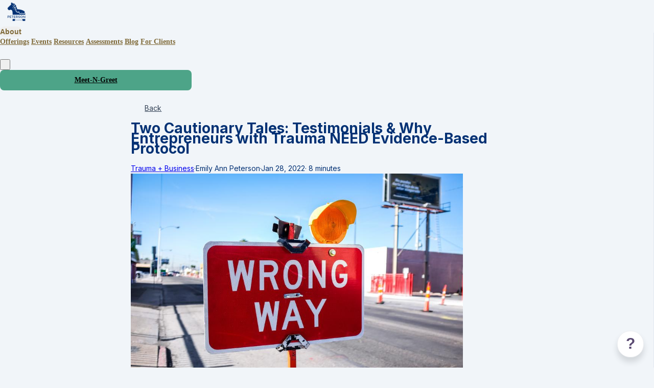

--- FILE ---
content_type: text/css
request_url: https://assets0.simplero.com/packs/vite/assets/button_component_controller-b6ZQuMXO.css
body_size: 856
content:
.voice-recording-button.voice-recording-button.voice-recording-button .recording-controls{display:none}.voice-recording-button.voice-recording-button.voice-recording-button.voice-recording-button--recording .recording-controls{display:flex}*:is(.tw,.tw *):not(:where(.no-tw *))>.voice-recording-button.voice-recording-button.voice-recording-button .pause-button{margin:0;padding:0}.voice-recording-button.voice-recording-button.voice-recording-button .pause-button{display:block}.voice-recording-button.voice-recording-button.voice-recording-button .resume-button,.voice-recording-button.voice-recording-button.voice-recording-button.voice-recording-button--paused .pause-button{display:none}*:is(.tw,.tw *):not(:where(.no-tw *))>.voice-recording-button.voice-recording-button.voice-recording-button.voice-recording-button--paused .resume-button{margin:0;padding:0}.voice-recording-button.voice-recording-button.voice-recording-button.voice-recording-button--paused .resume-button{display:block}


--- FILE ---
content_type: text/css
request_url: https://assets0.simplero.com/packs/vite/assets/embedded_landing_page_editor-BFDpRN7K.css
body_size: 14461
content:
.prosemirror-dialog .minicolors-input{display:block;height:30px;width:100%}.prosemirror-dialog .inline-inputs{align-items:center}.prosemirror-dialog-field-label{display:inline-block;padding:5px 8px 5px 0}.prosemirror-dialog .minicolors-theme-default.minicolors{display:block}.ProseMirror{position:relative;word-wrap:break-word;white-space:pre-wrap;white-space:break-spaces;font-variant-ligatures:none;font-feature-settings:"liga" 0}.ProseMirror pre{white-space:pre-wrap}.ProseMirror li{position:relative}.ProseMirror-hideselection *::selection{background:transparent}.ProseMirror-hideselection *::-moz-selection{background:transparent}.ProseMirror-hideselection{caret-color:transparent}.ProseMirror [draggable][contenteditable=false]{-webkit-user-select:text;-moz-user-select:text;user-select:text}.ProseMirror-selectednode{outline:2px solid #8cf}li.ProseMirror-selectednode{outline:none}li.ProseMirror-selectednode:after{content:"";position:absolute;left:-32px;right:-2px;top:-2px;bottom:-2px;border:2px solid #8cf;pointer-events:none}img.ProseMirror-separator{display:inline!important;border:none!important;margin:0!important}.ProseMirror-example-setup-style hr{padding:2px 10px;border:none;margin:1em 0}.ProseMirror-example-setup-style hr:after{content:"";display:block;height:1px;background-color:silver;line-height:2px}.ProseMirror ul,.ProseMirror ol{padding-left:30px}.ProseMirror blockquote{padding-left:1em;border-left:3px solid #eee;margin-left:0;margin-right:0}.ProseMirror-example-setup-style img{cursor:default}.ProseMirror-prompt{background:#fff;padding:5px 10px 5px 15px;border:1px solid silver;position:fixed;border-radius:3px;z-index:11;box-shadow:-.5px 2px 5px #0003}.ProseMirror-prompt h5{margin:0;font-weight:400;font-size:100%;color:#444}.ProseMirror-prompt input[type=text],.ProseMirror-prompt textarea{background:#eee;border:none;outline:none}.ProseMirror-prompt input[type=text]{padding:0 4px}.ProseMirror-prompt-close{position:absolute;left:2px;top:1px;color:#666;border:none;background:transparent;padding:0}.ProseMirror-prompt-close:after{content:"✕";font-size:12px}.ProseMirror-invalid{background:#ffc;border:1px solid #cc7;border-radius:4px;padding:5px 10px;position:absolute;min-width:10em}.ProseMirror-prompt-buttons{margin-top:5px;display:none}.ProseMirror-textblock-dropdown{min-width:3em}.ProseMirror-menu{margin:0 -4px;line-height:1}.ProseMirror-tooltip .ProseMirror-menu{width:-moz-fit-content;width:fit-content;white-space:pre}.ProseMirror-menuitem{margin-right:3px;display:inline-block}.ProseMirror-menuseparator{border-right:1px solid #ddd;margin-right:3px}.ProseMirror-menu-dropdown,.ProseMirror-menu-dropdown-menu{font-size:90%;white-space:nowrap}.ProseMirror-menu-dropdown{vertical-align:1px;cursor:pointer;position:relative;padding-right:15px}.ProseMirror-menu-dropdown-wrap{padding:1px 0 1px 4px;display:inline-block;position:relative}.ProseMirror-menu-dropdown:after{content:"";border-left:4px solid transparent;border-right:4px solid transparent;border-top:4px solid currentColor;opacity:.6;position:absolute;right:4px;top:calc(50% - 2px)}.ProseMirror-menu-dropdown-menu,.ProseMirror-menu-submenu{position:absolute;background:#fff;color:#666;border:1px solid #aaa;padding:2px}.ProseMirror-menu-dropdown-menu{z-index:15;min-width:6em}.ProseMirror-menu-dropdown-item{cursor:pointer;padding:2px 8px 2px 4px}.ProseMirror-menu-dropdown-item:hover{background:#f2f2f2}.ProseMirror-menu-submenu-wrap{position:relative;margin-right:-4px}.ProseMirror-menu-submenu-label:after{content:"";border-top:4px solid transparent;border-bottom:4px solid transparent;border-left:4px solid currentColor;opacity:.6;position:absolute;right:4px;top:calc(50% - 4px)}.ProseMirror-menu-submenu{display:none;min-width:4em;left:100%;top:-3px}.ProseMirror-menu-active{background:#eee;border-radius:4px}.ProseMirror-menu-disabled{opacity:.3}.ProseMirror-menu-submenu-wrap:hover .ProseMirror-menu-submenu,.ProseMirror-menu-submenu-wrap-active .ProseMirror-menu-submenu{display:block}.ProseMirror-menubar{border-top-left-radius:inherit;border-top-right-radius:inherit;position:relative;min-height:1em;color:#666;padding:1px 6px;top:0;left:0;right:0;border-bottom:1px solid silver;background:#fff;z-index:10;box-sizing:border-box;overflow:visible}.ProseMirror-icon{display:inline-block;line-height:.8;vertical-align:-2px;padding:2px 8px;cursor:pointer}.ProseMirror-menu-disabled.ProseMirror-icon{cursor:default}.ProseMirror-icon svg{fill:currentColor;height:1em}.ProseMirror-icon span{vertical-align:text-top}.ProseMirror .tableWrapper{overflow-x:auto}.ProseMirror table{border-collapse:collapse;table-layout:fixed;width:100%;overflow:hidden}.ProseMirror td,.ProseMirror th{vertical-align:top;box-sizing:border-box;position:relative}.ProseMirror .column-resize-handle{position:absolute;right:-2px;top:0;bottom:0;width:4px;z-index:20;background-color:#adf;pointer-events:none}.ProseMirror.resize-cursor{cursor:ew-resize;cursor:col-resize}.ProseMirror .selectedCell:after{z-index:2;position:absolute;content:"";left:0;right:0;top:0;bottom:0;background:#c8c8ff66;pointer-events:none}.ProseMirror-gapcursor{display:none;pointer-events:none;position:absolute}.ProseMirror-gapcursor:after{content:"";display:block;position:absolute;top:-2px;width:20px;border-top:1px solid black;animation:ProseMirror-cursor-blink 1.1s steps(2,start) infinite}@keyframes ProseMirror-cursor-blink{to{visibility:hidden}}.ProseMirror-focused .ProseMirror-gapcursor{display:block}.prosemirror-editor{position:relative}.prosemirror-editor--readonly .ProseMirror-menubar>*{display:none}.prosemirror-editor .ProseMirror{border:1px solid #dadfe2;border-width:0 1px 1px 1px;overflow:auto;outline:0;background-color:#fff;color:#102342;cursor:text;font-family:Helvetica Neue,Helvetica,Arial,sans-serif;font-size:14px;font-style:normal;font-variant:normal;font-weight:400;line-height:20px;letter-spacing:0;text-align:start;-webkit-text-decoration:none solid rgb(16,35,66);text-decoration:none solid rgb(16,35,66);text-indent:0px;word-break:break-word!important;word-wrap:break-word;word-spacing:0px;-webkit-font-smoothing:auto;text-rendering:auto;min-height:var(--editor-content-min-height);max-height:var(--editor-content-max-height);padding:5px}.prosemirror-editor .ProseMirror:focus-visible,.prosemirror-editor .ProseMirror:focus,.prosemirror-editor .ProseMirror:active{outline:0}.prosemirror-editor .ProseMirror code{background-color:transparent;font-family:monospace;color:inherit;font-size:inherit;padding:0}.prosemirror-editor .ProseMirror-focused{outline:0}.prosemirror-editor .ProseMirror h1,.prosemirror-editor .ProseMirror h2,.prosemirror-editor .ProseMirror h3,.prosemirror-editor .ProseMirror h4,.prosemirror-editor .ProseMirror h5,.prosemirror-editor .ProseMirror h6,.prosemirror-editor .ProseMirror p,.prosemirror-editor .ProseMirror td,.prosemirror-editor .ProseMirror th{font-size:100%;padding:0;margin:0;border:0;font:inherit;line-height:1.4;vertical-align:baseline}.prosemirror-editor .ProseMirror a.anchor-node{display:inline-block;width:9px!important;height:9px!important;border:1px dotted #3a3a3a;background-color:#d5d5d5}.prosemirror-editor .ProseMirror p{margin:0 0 1em}.prosemirror-editor .ProseMirror h1,.prosemirror-editor .ProseMirror h2,.prosemirror-editor .ProseMirror h3,.prosemirror-editor .ProseMirror h4,.prosemirror-editor .ProseMirror h5,.prosemirror-editor .ProseMirror h6{margin:1em 0;font-size:18px;font-weight:700}.prosemirror-editor .ProseMirror h1{font-size:26px}.prosemirror-editor .ProseMirror h2{font-size:22px}.prosemirror-editor .ProseMirror h3{font-size:18px}.prosemirror-editor .ProseMirror h4{font-size:16px}.prosemirror-editor .ProseMirror h5{font-size:14px}.prosemirror-editor .ProseMirror h6{font-size:12px}.prosemirror-editor .ProseMirror blockquote{margin:0 0 1em 5px;padding:0 0 0 10px;border-left:5px solid #ccc;font-size:inherit}.prosemirror-editor .ProseMirror pre{font-family:monospace;font-size:12px;margin:0;padding:10px;white-space:pre-wrap;background-color:#eee}.prosemirror-editor .ProseMirror ul,.prosemirror-editor .ProseMirror ol{margin:0 0 1em;padding:0}.prosemirror-editor .ProseMirror li>ol,.prosemirror-editor .ProseMirror li>ul{margin-top:0;margin-bottom:0}.prosemirror-editor .ProseMirror li{margin:0 0 0 30px;padding:0}.prosemirror-editor .ProseMirror img{max-width:100%;height:auto}.prosemirror-editor .ProseMirror table{border:1px dashed #bbbbbb;border-collapse:separate;border-spacing:2px}.prosemirror-editor .ProseMirror table td{border:1px dashed #bbbbbb}.prosemirror-editor .ProseMirror .btn{cursor:text;-moz-user-select:text;user-select:text;-webkit-user-select:text}.prosemirror-editor .ProseMirror .tableWrapper{padding:10px 0;overflow:initial}.prosemirror-editor .ProseMirror .tableWrapper .tableContainer{position:relative;display:inline-block}.prosemirror-editor .ProseMirror .tableWrapper .tableContainer.dragging .tableResizePlaceholder{display:block}.prosemirror-editor-image{display:inline-block;position:relative}.prosemirror-editor-image.aligned-left{float:left}.prosemirror-editor-image.aligned-right{float:right}.prosemirror-editor-image.aligned-center{display:block;width:-moz-fit-content;width:fit-content;margin:0 auto}.prosemirror-editor-image.selected .prosemirror-image-overlay{display:flex}.prosemirror-editor-image .prosemirror-image-overlay{display:none;position:absolute;text-align:center;width:100%;height:100%;top:0;left:0;opacity:.8;background-color:#3a3a3a;align-items:center;justify-content:center}.prosemirror-editor-image .prosemirror-image-overlay button{background:#f5f5f5;border:1px solid #c2c2c2;padding:5px;font-size:14px;font-family:proxima-nova,Helvetica Neue,Helvetica,Arial,sans-serif;line-height:16px;height:28px;cursor:pointer;color:#333;text-align:center;overflow:visible;-webkit-appearance:none;box-sizing:border-box}.prosemirror-interpolation{display:inline;font-family:monospace;font-size:.95em;background-color:#ff9}.prosemirror-interpolation__error{background-color:#c41e3a}.ProseMirror{border-collapse:collapse}.ProseMirror-gapcursor{display:block}.ProseMirror-editor-switch{cursor:pointer;font-size:.9em;color:#3f73e5;text-decoration:underline;line-height:1;padding:5px}.ProseMirror-menubar{background-color:#fbfbfc;display:flex;flex-wrap:wrap;align-items:center;border-width:1px 1px 0 1px;border-color:#dadfe2;border-style:solid;padding:3px 0;min-height:auto!important;z-index:unset}.ProseMirror-menubar.ProseMirror-inline-menubar{border-width:1px}.ProseMirror-menubar i.editor-font-awesome-v6{font-size:15px;padding:0 5px}.ProseMirror-menubar-hidden{display:none}.ProseMirror-menuitem{line-height:0;margin-right:7px}.ProseMirror-menuitem:last-child{margin-left:auto}.ProseMirror-menuseparator{border-right:1px solid rgba(98,117,151,.08);height:25px;display:inline-block}.ProseMirror-menu-dropdown{color:#333;font-size:14px;line-height:20px;-webkit-font-smoothing:initial}.ProseMirror-menu-dropdown a:after{border-top-color:#000}.ProseMirror-menu-dropdown-item{color:#627597;padding:7px 15px 7px 12px;font-weight:400;font-size:14px;line-height:1.4}.ProseMirror-menu-dropdown-item:hover{background-color:#62759708;color:#102342}.ProseMirror-menu-dropdown-menu{min-width:160px;max-height:200px;overflow-y:auto;background:#fff;border-radius:10px;box-shadow:0 2px 8px #0000001f;left:0;top:30px;border-color:transparent;padding-top:10px;z-index:2000}.ProseMirror-menu-dropdown-menu:before{content:"";position:absolute;left:2px;top:-17px;width:0;height:0;border-style:solid;border-width:0 17px 17px 17px;border-color:transparent transparent #fff transparent;z-index:9998;padding:5px 0}.ProseMirror-menu-dropdown-menu.showing-on-left:before{left:initial;right:5px}.ProseMirror-menu-dropdown-menu.no-lighter-menu .ProseMirror-menu-dropdown-item{color:#102342}.ProseMirror-menu-dropdown.no-dropdown-indicator{padding-right:0}.ProseMirror-menu-dropdown.no-dropdown-indicator:after{display:none}.ProseMirror-menu-item-text{color:#333;font-size:14px;line-height:15px;-webkit-font-smoothing:initial;display:inline-block}.ProseMirror-menu-disabled{opacity:.7}.ProseMirror-icon .fa{color:#444}.ProseMirror-icon{padding:0;width:24px;text-align:center}.ProseMirror-interpolation-dropdown{position:absolute;display:none;min-width:300px;min-height:200px;transform:translateY(-1px);background:#fff;border-radius:10px;box-shadow:0 2px 8px #0000001f;left:0;top:30px;border-color:transparent;padding-top:10px;z-index:2000}.ProseMirror-interpolation-dropdown:before{content:"";position:absolute;left:2px;top:-17px;width:0;height:0;border-style:solid;border-width:0 17px 17px 17px;border-color:transparent transparent #fff transparent;z-index:9998;padding:5px 0}.ProseMirror-interpolation-dropdown.showing-on-left:before{left:initial;right:5px}.ProseMirror-interpolation-dropdown.no-lighter-menu .ProseMirror-menu-dropdown-item{color:#102342}.ProseMirror-interpolation-dropdown:before{display:none}.ProseMirror-interpolation-dropdown ul{margin:0;padding:0}.ProseMirror-interpolation-dropdown ul li{list-style-type:none;cursor:pointer;padding:5px 10px}.ProseMirror-interpolation-dropdown ul li span.interpolation-substitution-key{display:inline-block;padding:0 10px;color:#a8a8a8}.ProseMirror-interpolation-dropdown ul li.selected{background-color:#ecf3fc}.ProseMirror-interpolation-dropdown ul li.hidden{display:none}.ProseMirror-format-menu{display:inline-block;line-height:1;font-size:.9em;width:90px}.ProseMirror-format-item{display:block}.ProseMirror-format-item h1,.ProseMirror-format-item h3,.ProseMirror-format-item h5,.ProseMirror-format-item blockquote,.ProseMirror-format-item pre,.ProseMirror-format-item code,.ProseMirror-format-item p{margin:5px 0!important;line-height:1}.ProseMirror-format-item code{display:block;padding:5px}.ProseMirror-format-item blockquote{padding-left:0}.ProseMirror-format-item pre,.ProseMirror-format-item code{width:100%}.ProseMirror-font-select-container .selectContainer{min-width:120px;height:28px!important;display:inline-block!important;border:1px solid rgba(98,117,151,.08)!important;border-radius:5px!important;background-color:#fff!important;padding:initial!important}.ProseMirror-font-select-container .selectContainer.focused{border-color:transparent!important}.ProseMirror-font-select-container .selectContainer input,.ProseMirror-font-select-container .selectContainer .selectedItem{height:25px!important;line-height:25px!important;padding:0 3px!important;font-size:13px}.ProseMirror-font-select-container .selectContainer .indicator{top:3px!important;width:13px!important}.ProseMirror-font-select-container .selectContainer .indicator svg{fill:#62759780!important}.ProseMirror-font-select-container .selectize-control{line-height:0}.ProseMirror-font-select-container .selectize-input{min-width:150px;border-radius:0;line-height:1em;min-height:auto;padding:5px;margin:0;display:inline-block;overflow:initial}.ProseMirror-font-size,.ProseMirror-font-size-menu{position:relative}.ProseMirror-font-size-menu.showDropdown .ProseMirror-font-size-dropdown{display:block}.ProseMirror-font-size-dropdown{background:#fff;border-radius:10px;box-shadow:0 2px 8px #0000001f;top:30px;border-color:transparent;z-index:2000;position:absolute;display:none;min-width:36px;padding:10px 0 5px;left:25px}.ProseMirror-font-size-dropdown:before{content:"";position:absolute;left:2px;top:-17px;width:0;height:0;border-style:solid;border-width:0 17px 17px 17px;border-color:transparent transparent #fff transparent;z-index:9998;padding:5px 0}.ProseMirror-font-size-dropdown.showing-on-left:before{left:initial;right:5px}.ProseMirror-font-size-dropdown.no-lighter-menu .ProseMirror-menu-dropdown-item{color:#102342}.ProseMirror-font-size-dropdown ul{margin:0;padding:0}.ProseMirror-font-size-dropdown ul li{list-style-type:none;margin:0;padding:4px 10px;line-height:1.4;cursor:pointer}.ProseMirror-font-size-dropdown ul li:hover{background-color:#62759708;color:#102342}.ProseMirror-font-size-input-container{display:flex}.ProseMirror-font-size-control{font-size:15px;cursor:pointer;height:23px;display:flex;border:1px solid rgba(98,117,151,.08);border-collapse:collapse}.ProseMirror-font-size-control:hover{background-color:#dedee6}.ProseMirror-font-size-container{display:flex;align-items:center}.ProseMirror-font-size-container>*{box-sizing:border-box}.ProseMirror-font-size-container>div:nth-child(2){height:23px;width:34px;border:1px solid rgba(98,117,151,.08);background-color:#fff}.ProseMirror-font-size-container>div:nth-child(2) form{line-height:0}.ProseMirror-font-size-container>div:nth-child(2) input{padding:3px;border:0;height:21px;width:34px;box-sizing:border-box;text-align:left;font-size:12px}.ProseMirror-font-size-container>div:nth-child(2) input:focus-visible,.ProseMirror-font-size-container>div:nth-child(2) input:focus{outline:0}.ProseMirror-font-size-container i{color:#62759780;display:flex;align-items:center}.ProseMirror-font-size-container i.editor-font-awesome-v6{font-size:12px}.ProseMirror-font-size-container>a{height:22px;width:22px;font-size:12px;border:1px solid rgb(218,220,224);border-right-width:0;color:#000000b3;display:flex;align-items:center;justify-content:center}.ProseMirror-font-size-container>a:hover{background-color:#eee;text-decoration:none}.ProseMirror-font-size-container>a:last-child{border-right-width:1px;border-left-width:0}.ProseMirror-command-dropdown-container{position:relative;display:flex;align-items:center;justify-content:center}.ProseMirror-command-dropdown-container>div{cursor:pointer}.ProseMirror-command-dropdown-command:hover{background-color:#ecf3fc}.ProseMirror-command-dropdown-dropdown-container ul{position:absolute;width:275px;min-height:190px;flex-wrap:wrap;display:none;background:#fff;border-radius:10px;box-shadow:0 2px 8px #0000001f;left:0;top:30px;border-color:transparent;padding-top:10px;z-index:2000}.ProseMirror-command-dropdown-dropdown-container ul.ProseMirror-command-dropdown-ordered_list{min-height:105px}.ProseMirror-command-dropdown-dropdown-container ul:before{content:"";position:absolute;left:2px;top:-17px;width:0;height:0;border-style:solid;border-width:0 17px 17px 17px;border-color:transparent transparent #fff transparent;z-index:9998;padding:5px 0}.ProseMirror-command-dropdown-dropdown-container ul.showing-on-left:before{left:initial;right:5px}.ProseMirror-command-dropdown-dropdown-container ul.no-lighter-menu .ProseMirror-menu-dropdown-item{color:#102342}.ProseMirror-command-dropdown-dropdown-container ul.show-dropdown{display:flex}.ProseMirror-command-dropdown-dropdown-container ul li{width:80px;height:80px;background-repeat:none;background-size:80px 80px;margin:5px;list-style-type:none;border:1px solid #ddd}.ProseMirror-command-dropdown-dropdown-container ul li.ul-tick-box{background-image:url([data-uri])}.ProseMirror-command-dropdown-dropdown-container ul li.ul-arrow-diamond-bullet{background-image:url([data-uri])}.ProseMirror-command-dropdown-dropdown-container ul li.ul-bullet-hollow-square{background-image:url([data-uri])}.ProseMirror-command-dropdown-dropdown-container ul li.ul-star-hollow-square{background-image:url([data-uri])}.ProseMirror-command-dropdown-dropdown-container ul li.ul-threed-arrow-hollow-square{background-image:url([data-uri])}.ProseMirror-command-dropdown-dropdown-container ul li.ul-crossed-diamond-threed-arrow-square{background-image:url([data-uri])}.ProseMirror-command-dropdown-dropdown-container ul li.ol-number-lower-alpha-lower-roman{background-image:url([data-uri])}.ProseMirror-command-dropdown-dropdown-container ul li.ol-upper-alpha-lower-alpha-lower-roman{background-image:url([data-uri])}.ProseMirror-command-dropdown-dropdown-container ul li.ol-upper-roman-upper-alpha-number{background-image:url([data-uri])}.ProseMirror-table-menu{position:relative;text-align:left}.ProseMirror-table-menu__selected-size{text-align:center;padding:5px;color:#000!important}.ProseMirror-table-menu__options-container{background:#fff;border-radius:10px;box-shadow:0 2px 8px #0000001f;left:0;border-color:transparent;z-index:2000;top:5px;position:absolute;display:flex;flex-direction:column;width:200px;padding:10px}.ProseMirror-table-menu__options-container:before{content:"";position:absolute;left:2px;top:-17px;width:0;height:0;border-style:solid;border-width:0 17px 17px 17px;border-color:transparent transparent #fff transparent;z-index:9998;padding:5px 0}.ProseMirror-table-menu__options-container.showing-on-left:before{left:initial;right:5px}.ProseMirror-table-menu__options-container.no-lighter-menu .ProseMirror-menu-dropdown-item{color:#102342}.ProseMirror-table-menu__options-container .table-option{padding:10px}.ProseMirror-table-menu__options-container .table-option:hover{background-color:#3a3a3a;color:#fff}.ProseMirror-table-menu__options-container .table-option__hr{padding:0;height:1px;background:#cbcbcb;margin:5px 0}.ProseMirror-table-menu__options-container .table-option__submenu{position:relative;padding:0}.ProseMirror-table-menu__options-container .table-option__submenu>div{padding:10px}.ProseMirror-table-menu__options-container .table-option__submenu .submenu-label{display:flex;justify-content:space-between}.ProseMirror-table-menu__options-container .table-option__submenu .submenu-container{background:#fff;box-shadow:0 2px 10px #0000001a;border-radius:5px;padding:10px;position:absolute;left:180px;display:none;min-width:250px;color:#666}.ProseMirror-table-menu__options-container.showing-on-left .table-option__submenu .submenu-container{left:10px;transform:translate(-100%)}.ProseMirror-table-menu__options-container:show{display:flex}.ProseMirror-table-menu__container{position:absolute;display:none;border-width:1px solid #3a3a3a;background:#fff;box-shadow:0 2px 10px #0000001a;z-index:2000}.ProseMirror-table-menu__container .table-size-selector{display:flex;flex-direction:column}.ProseMirror-table-menu__container .table-size-selector .prosemirror-table-row{display:flex}.ProseMirror-table-menu__container .table-size-selector .prosemirror-table-row .prosemirror-table-column{width:15px;height:15px;border:1px solid #3a3a3a;margin:3px}.ProseMirror-table-menu__container .table-size-selector .prosemirror-table-row .prosemirror-table-column.active{background-color:#3a3a3a}.ProseMirror-table-menu__container.show{display:block}.ProseMirror-icon-dropdown{padding:5px;position:relative;width:auto;text-align:center;cursor:pointer}.ProseMirror-icon-dropdown-wrap{position:relative}.ProseMirror-icon-dropdown i:nth-child(2){font-size:19px;color:#62759780}.ProseMirror-icon-dropdown i:nth-child(2).editor-font-awesome-v6{font-size:12px}.ProseMirror-icon-dropdown.ProseMirror-text-alignment{padding:0;min-width:40px}.ProseMirror-icon-dropdown.ProseMirror-line-height-menu-item{width:28px;padding:0}.ProseMirror-icon-dropdown.ProseMirror-line-height-menu-item:after{display:none}.ProseMirror-icon-dropdown.ProseMirror-line-height-menu-item i:nth-child(2){display:none}.ProseMirror-icon-dropdown.ProseMirror-line-height-menu-item+.ProseMirror-icon-dropdown-menu{background:#fff;border-radius:10px;box-shadow:0 2px 8px #0000001f;left:0;top:30px;border-color:transparent;z-index:2000;min-width:150px;min-height:80px;padding-top:10px}.ProseMirror-icon-dropdown.ProseMirror-line-height-menu-item+.ProseMirror-icon-dropdown-menu:before{content:"";position:absolute;left:2px;top:-17px;width:0;height:0;border-style:solid;border-width:0 17px 17px 17px;border-color:transparent transparent #fff transparent;z-index:9998;padding:5px 0}.ProseMirror-icon-dropdown.ProseMirror-line-height-menu-item+.ProseMirror-icon-dropdown-menu.showing-on-left:before{left:initial;right:5px}.ProseMirror-icon-dropdown.ProseMirror-line-height-menu-item+.ProseMirror-icon-dropdown-menu.no-lighter-menu .ProseMirror-menu-dropdown-item{color:#102342}.ProseMirror-icon-dropdown.ProseMirror-line-height-menu-item+.ProseMirror-icon-dropdown-menu .ProseMirror-icon-dropdown-item{cursor:pointer;padding:5px 10px;line-height:1.4}.ProseMirror-icon-dropdown.ProseMirror-line-height-menu-item+.ProseMirror-icon-dropdown-menu .ProseMirror-icon-dropdown-item:hover{background-color:#62759708;color:#102342}.ProseMirror-icon-dropdown.ProseMirror-icon-background-color-dropdown{background-color:#eee}.ProseMirror-icon-dropdown.prosemirror-font-color,.ProseMirror-icon-dropdown.prosemirror-font-background-color{padding:0}.ProseMirror-icon-dropdown.prosemirror-font-color i:nth-child(2),.ProseMirror-icon-dropdown.prosemirror-font-background-color i:nth-child(2){padding:0 2px}.ProseMirror-icon-dropdown-menu{background:#fff;border-radius:10px;box-shadow:0 2px 8px #0000001f;left:0;top:30px;border-color:transparent;z-index:2000;position:absolute;color:#666;padding-top:2px;max-height:350px}.ProseMirror-icon-dropdown-menu:before{content:"";position:absolute;left:2px;top:-17px;width:0;height:0;border-style:solid;border-width:0 17px 17px 17px;border-color:transparent transparent #fff transparent;z-index:9998;padding:5px 0}.ProseMirror-icon-dropdown-menu.showing-on-left:before{left:initial;right:5px}.ProseMirror-icon-dropdown-menu.no-lighter-menu .ProseMirror-menu-dropdown-item{color:#102342}.ProseMirror-icon-dropdown-menu.Prosemirror-format-menu-dropdown{min-width:190px;padding:10px 0;overflow-y:auto}.ProseMirror-icon-dropdown-menu.Prosemirror-format-menu-dropdown .ProseMirror-icon-dropdown-item{cursor:pointer;display:block;padding:5px 10px}.ProseMirror-icon-dropdown-menu.Prosemirror-format-menu-dropdown h1,.ProseMirror-icon-dropdown-menu.Prosemirror-format-menu-dropdown h2,.ProseMirror-icon-dropdown-menu.Prosemirror-format-menu-dropdown h3,.ProseMirror-icon-dropdown-menu.Prosemirror-format-menu-dropdown h4,.ProseMirror-icon-dropdown-menu.Prosemirror-format-menu-dropdown h5,.ProseMirror-icon-dropdown-menu.Prosemirror-format-menu-dropdown h6,.ProseMirror-icon-dropdown-menu.Prosemirror-format-menu-dropdown p{margin:0;line-height:1.4}.ProseMirror-icon-dropdown-menu.ProseMirror-text-alignment{width:150px;padding-top:10px}.ProseMirror-icon-dropdown-menu.ProseMirror-text-alignment .ProseMirror-icon-dropdown-item{cursor:pointer;padding:5px 0;text-align:center}.ProseMirror-icon-dropdown-menu.ProseMirror-text-alignment .ProseMirror-icon-dropdown-item .ProseMirror-icon{font-size:25px}.ProseMirror-icon-dropdown-menu.ProseMirror-text-alignment .ProseMirror-align-item{display:flex;align-items:center;padding:0 5px;cursor:pointer}.ProseMirror-icon-dropdown-menu.ProseMirror-text-alignment .ProseMirror-align-item span:nth-child(2){display:inline-block;text-transform:capitalize;font-size:15px;padding-left:5px}.ProseMirror-icon-dropdown-menu.ProseMirror-text-alignment .ProseMirror-align-item span:last-child{display:inline-block;margin-left:auto;font-size:14px;font-weight:700;padding-right:5px}.ProseMirror-icon-dropdown-menu.prosemirror-font-color,.ProseMirror-icon-dropdown-menu.prosemirror-font-background-color{overflow-y:auto;padding-top:20px}.ProseMirror-icon-dropdown .prosemirror-color-preview{display:block;position:absolute;border:2px solid #000;left:0;bottom:0;width:100%}.ProseMirror-info{position:relative}.ProseMirror-info__command{display:inline-block;padding:5px;font-weight:700;text-align:right;background-color:#242f40;border-radius:6px}.ProseMirror-info__description{font-size:12px;margin-bottom:20px;font-weight:700}.ProseMirror-info__table{background:#fff;border-radius:10px;box-shadow:0 2px 8px #0000001f;left:0;top:30px;border-color:transparent;z-index:2000;position:absolute;display:none;width:180px;padding:12px;background-color:#102342;opacity:.7;color:#fff;left:initial;right:-15px;font-size:11px}.ProseMirror-info__table:before{content:"";position:absolute;left:2px;top:-17px;width:0;height:0;border-style:solid;border-width:0 17px 17px 17px;border-color:transparent transparent #fff transparent;z-index:9998;padding:5px 0}.ProseMirror-info__table.showing-on-left:before{left:initial;right:5px}.ProseMirror-info__table.no-lighter-menu .ProseMirror-menu-dropdown-item{color:#102342}.ProseMirror-info__table:before{left:initial;right:10px;border-color:transparent transparent rgb(16,35,66) transparent}.ProseMirror-info__table table{margin:0 auto}.ProseMirror-info__table table th,.ProseMirror-info__table table td{padding:5px;vertical-align:middle}.ProseMirror-info__table table th{text-align:right}.ProseMirror-info__table.showing{display:block}.ProseMirror-resize-placeholder{background:#fff;display:none;opacity:.7;border:1px dashed #666666;left:0;right:0;top:0;bottom:0;position:absolute;z-index:2}.ProseMirror .focussed .ProseMirror-resize-handle,.ProseMirror .selected .ProseMirror-resize-handle{display:inline-block}.ProseMirror-resize-handle{display:none;position:absolute;line-height:1;z-index:3;width:12px;height:12px;background-color:#fff;border:1px solid #666;border-radius:3px}.ProseMirror-resize-handle.resize-handle-ne{top:-7px;right:-4px;cursor:w-resize}.ProseMirror-resize-handle.resize-handle-se{bottom:-7px;right:-4px;cursor:w-resize}.ProseMirror-resize-handle.resize-handle-nw{left:-4px;top:-7px;cursor:e-resize}.ProseMirror-resize-handle.resize-handle-sw{left:-4px;bottom:-7px;cursor:e-resize}.ProseMirror-context-menu{display:flex;height:40px;min-width:400px;background-color:#fff;box-shadow:0 2px 8px #0006;position:absolute;justify-content:space-evenly;align-items:center;font-size:24px;padding:0 10px;z-index:300}.ProseMirror-context-menu i.editor-font-awesome-v6{font-size:15px;padding:0 5px}.ProseMirror-context-menu .ProseMirror-icon-dropdown i.editor-font-awesome-v6{padding:0 3px}.ProseMirror-context-menu__item{margin:0 3px;line-height:0}.ProseMirror-context-menu .Prosemirror-menuseparator{margin:0 5px}.ProseMirror-context-menu.hidden{display:none}.ProseMirror-link-display-box__container{width:400px;word-break:break-all;box-shadow:0 2px 8px #0000001a;background-color:#fff;z-index:2;padding:20px;position:relative;border-radius:8px}.ProseMirror-link-display-box__container>i{position:absolute;top:20px;right:20px;cursor:pointer}.ProseMirror-link-display-box__actions{display:flex;justify-content:flex-end}.ProseMirror-link-display-box__actions>a{margin:0 5px}.ProseMirror-link-display-box__text-container{font-weight:700;font-size:16px}.ProseMirror-link-display-box__link-container{padding:20px 0}.ProseMirror-menuitem .prosemirror-emoji{cursor:pointer}.ProseMirror-menuitem .emoji-mart-category-list li{margin:0}.prosemirror-inline-editor.prosemirror-focussed .ProseMirror-menubar{display:flex}.prosemirror-inline-editor.prosemirror-focussed .ProseMirror{outline:1px solid #2eb2e4!important}.prosemirror-inline-editor .ProseMirror{border:none;background-color:transparent;color:inherit;font-family:inherit;font-size:inherit;text-align:inherit;height:auto;padding:initial}.prosemirror-inline-editor .ProseMirror-menubar-wrapper{position:relative}.prosemirror-inline-editor .ProseMirror-menubar{position:absolute;display:none;top:-70px}.prosemirror-inline-editor .ProseMirror:hover{outline:1px dashed #2eb2e4}.menu-color-display{display:flex;align-items:center;cursor:pointer}.menu-color-display:hover{background-color:#ecf3fc}.menu-color-display__color{width:80px;height:20px;margin:3px 5px}.menu-color-display__label{padding:0 3px}@keyframes blink{49%{border-color:unset}50%{border-color:#fff}99%{border-color:#fff}}.no-cursor{caret-color:transparent}div:focus .fake-cursor,span:focus .fake-cursor{margin-right:-1px;border-left-width:1px;border-left-style:solid;animation:blink 1s;animation-iteration-count:infinite;position:relative;z-index:1}


--- FILE ---
content_type: application/x-javascript
request_url: https://assets0.simplero.com/packs/vite/assets/index-B5JPm19f.js
body_size: 721
content:
async function f(t,s=null){t.classList.remove("hidden"),await l("enter",t,s)}async function w(t,s=null){await l("leave",t,s),t.classList.add("hidden")}async function l(t,s,i){const a=s.dataset,o=i?`${i}-${t}`:t;let n=`transition${t.charAt(0).toUpperCase()+t.slice(1)}`;const c=a[n]?a[n].split(" "):[o],u=a[`${n}Start`]?a[`${n}Start`].split(" "):[`${o}-start`],d=a[`${n}End`]?a[`${n}End`].split(" "):[`${o}-end`];r(s,c),r(s,u),await p(),e(s,u),r(s,d),await $(s),e(s,d),e(s,c)}function r(t,s){t.classList.add(...s)}function e(t,s){t.classList.remove(...s)}function p(){return new Promise(t=>{requestAnimationFrame(()=>{requestAnimationFrame(t)})})}function $(t){return new Promise(s=>{const i=getComputedStyle(t).transitionDuration.split(",")[0],a=Number(i.replace("s",""))*1e3;setTimeout(()=>{s()},a)})}export{f as e,w as l};
//# sourceMappingURL=index-B5JPm19f.js.map


--- FILE ---
content_type: application/x-javascript
request_url: https://assets0.simplero.com/packs/vite/assets/_stringToArray-EQuxq8Wt.js
body_size: 401
content:
function R(r,u,f){var o=-1,e=r.length;u<0&&(u=-u>e?0:e+u),f=f>e?e:f,f<0&&(f+=e),e=u>f?0:f-u>>>0,u>>>=0;for(var n=Array(e);++o<e;)n[o]=r[o+u];return n}function q(r,u,f){var o=r.length;return f=f===void 0?o:f,!u&&f>=o?r:R(r,u,f)}var t="\\ud800-\\udfff",m="\\u0300-\\u036f",v="\\ufe20-\\ufe2f",C="\\u20d0-\\u20ff",h=m+v+C,A="\\ufe0e\\ufe0f",p="\\u200d",S=RegExp("["+p+t+h+A+"]");function $(r){return S.test(r)}function M(r){return r.split("")}var i="\\ud800-\\udfff",k="\\u0300-\\u036f",x="\\ufe20-\\ufe2f",y="\\u20d0-\\u20ff",H=k+x+y,J="\\ufe0e\\ufe0f",O="["+i+"]",a="["+H+"]",s="\\ud83c[\\udffb-\\udfff]",T="(?:"+a+"|"+s+")",c="[^"+i+"]",d="(?:\\ud83c[\\udde6-\\uddff]){2}",g="[\\ud800-\\udbff][\\udc00-\\udfff]",U="\\u200d",l=T+"?",b="["+J+"]?",V="(?:"+U+"(?:"+[c,d,g].join("|")+")"+b+l+")*",j=b+l+V,E="(?:"+[c+a+"?",a,d,g,O].join("|")+")",W=RegExp(s+"(?="+s+")|"+E+j,"g");function Z(r){return r.match(W)||[]}function w(r){return $(r)?Z(r):M(r)}export{q as c,$ as h,w as s};
//# sourceMappingURL=_stringToArray-EQuxq8Wt.js.map


--- FILE ---
content_type: application/x-javascript
request_url: https://assets0.simplero.com/packs/vite/assets/lazy_template_loader_controller-BBxrMDuo.js
body_size: 599
content:
var i=Object.defineProperty;var m=(r,t,e)=>t in r?i(r,t,{enumerable:!0,configurable:!0,writable:!0,value:e}):r[t]=e;var l=(r,t,e)=>m(r,typeof t!="symbol"?t+"":t,e);import{r as p,C as c}from"./application-B4WK4dzG.js";import{$ as o}from"./jquery-BUhUPmkV.js";import"./_commonjsHelpers-BosuxZz1.js";class n extends c{constructor(){super(...arguments);l(this,"untemplate",()=>{this.templateTargets.forEach(e=>{var s;const a=o(e.innerHTML);o(e).replaceWith(a),(s=a.changed)==null||s.call(a),this.untemplated=!0})});l(this,"templateTargetConnected",()=>{this.untemplated&&this.untemplate()})}}l(n,"targets",["template"]);p("lazy-template-loader",n);export{n as default};
//# sourceMappingURL=lazy_template_loader_controller-BBxrMDuo.js.map


--- FILE ---
content_type: application/x-javascript
request_url: https://assets0.simplero.com/packs/vite/assets/node_edit_in_layout_editor_overlay_component_controller-C152VQeq.js
body_size: 219
content:
import{r as o,C as t}from"./application-B4WK4dzG.js";class r extends t{openLayoutEditor(e){this.dispatch("openLayoutEditor",{target:window.parent.document,detail:{nodeId:e.params.nodeId}})}}o("builder--editor--node-edit-in-layout-editor-overlay",r);export{r as default};
//# sourceMappingURL=node_edit_in_layout_editor_overlay_component_controller-C152VQeq.js.map


--- FILE ---
content_type: application/x-javascript
request_url: https://assets0.simplero.com/packs/vite/assets/builder_doc-CgRlYsp9.js
body_size: 307
content:
import"./checkboxes_group-Dox2lhft.js";import"./index-BCh9TbPA.js";import"./index-YbI0fCja.js";/* empty css              */import"./index-1y0m-tDY.js";import"./index-h6NTxCwi.js";import"./rails_ujs-sIgiPM-W.js";import"./jquery-BUhUPmkV.js";import"./_commonjsHelpers-BosuxZz1.js";import"./preload-helper-Bc7v_Ddp.js";import"./dom-B8sbAOCx.js";import"./rails-ujs-DdjBENKs.js";import"./progress_bar-D9-YbXXz.js";
//# sourceMappingURL=builder_doc-CgRlYsp9.js.map


--- FILE ---
content_type: application/x-javascript
request_url: https://assets0.simplero.com/packs/vite/assets/dropdown_component_controller-91F20v96.js
body_size: 1930
content:
var p=Object.defineProperty;var l=(o,t,e)=>t in o?p(o,t,{enumerable:!0,configurable:!0,writable:!0,value:e}):o[t]=e;var a=(o,t,e)=>l(o,typeof t!="symbol"?t+"":t,e);import{r as u,C as h}from"./application-B4WK4dzG.js";import{$ as d}from"./jquery-BUhUPmkV.js";import{a as m}from"./index-BfxSL-6C.js";import{t as f}from"./tippy.esm-C0GVvFec.js";import{e as y,l as g}from"./index-B5JPm19f.js";import"./_commonjsHelpers-BosuxZz1.js";import"./stimulus-AsgcoMgq.js";import"./popper-1vX_KpmU.js";class c extends h{connect(){this.hasLazyContentTarget||this.setup()}setup(){if(!this.hasContentTarget)return;let t;this.referenceSelectorValue&&(this.referenceEl=this.element.closest(this.referenceSelectorValue)||document.querySelector(this.referenceSelectorValue),this.referenceEl&&(t=()=>this.referenceEl.getBoundingClientRect()));const e=f(this.buttonTarget,{getReferenceClientRect:t,content:this.contentTarget,trigger:"manual",hideOnClick:!1,placement:this.placementValue,maxWidth:"none",interactive:!0,detachOnUnmount:!1,offset:this.offsetDistanceValue,onMount:n=>{d(n.popper).changed()},onShow:n=>{n.popper.style.display="",this.element.classList.add("dropdown-open")},onHidden:n=>{n.popper.style.display="none",this.element.classList.remove("dropdown-open")},popperOptions:{strategy:"fixed",modifiers:[{name:"flip",enabled:this.hasAutoflipValue?this.autoflipValue:!0,options:{fallbackPlacements:this.hasFallbackPlacementsValue?this.fallbackPlacementsValue:void 0}},{name:"preventOverflow",enabled:this.preventOverflowValue,options:{padding:8,altAxis:!0}},{name:"computeStyles",options:{gpuAcceleration:this.useTransformsValue}}]}});this.__content=e.popper,this.__content.classList.add("tw"),this.__content.querySelector(".tippy-content").classList.add("p-0"),this.__content.target=this.__content.querySelector(".tippy-content").children[0],this.__content.tippy=e,this.updateContentMinWidth(),m(this,{element:this.element}),e.show(),this.startOpenValue?this.dispatch("shown"):(e.hide(),this.element.classList.remove("dropdown-open"))}setupIfLazy(){this.hasLazyContentTarget&&(this.lazyContentTarget.outerHTML=this.lazyContentTarget.innerHTML,this.setup())}disconnect(){this.__content&&(this.element.appendChild(this.__content.target),this.__content.tippy.destroy(),this.__content.remove())}onArrowDown(t){t.preventDefault(),this.menuIsClosed()&&this.openMenu(t),this.dispatchEventToActiveMenu("menu:arrowDown",t)}onArrowUp(t){t.preventDefault(),this.menuIsClosed()&&this.openMenu(t),this.dispatchEventToActiveMenu("menu:arrowUp",t)}onArrowRight(t){t.preventDefault(),this.dispatchEventToActiveMenu("menu:arrowRight",t)}onEnterKey(t){t.preventDefault(),this.dispatchEventToActiveMenu("menu:enterKey",t)}closeIfDropdownLostFocus(t){const e=t.relatedTarget;!e||e.readOnly&&e.tagName=="TEXTAREA"&&e.parentNode==document.body||this.element.contains(e)||this.closeMenu()}openMenu(t){var e,n,i,s;this.menuIsClosed()&&((e=t==null?void 0:t.target)!=null&&e.closest("[data-prevent-dropdown-open=true]")||(this.updateContentMinWidth(),this.content.tippy.show(),y(this.__content.target),this.buttonTarget.setAttribute("aria-expanded","true"),this.dispatch("shown"),this.dispatchEventToActiveMenu("menu:autoActivateItem"),((n=t==null?void 0:t.target)==null?void 0:n.tagName)!=="INPUT"&&(this.autoFocusOnMobileValue||window.innerWidth>640)&&((s=(i=this.activeMenu||this.content)==null?void 0:i.querySelector("input[type='url'], input[type='text'], input[type='search']"))==null||s.focus())))}closeMenu(t){var e,n,i;if(!this.menuIsClosed()&&!((e=t==null?void 0:t.target)!=null&&e.closest("[data-clipboard-text]"))&&!((n=t==null?void 0:t.target)!=null&&n.closest("input[type=text], input[type=search]")&&(t==null?void 0:t.type)=="click")){if((t==null?void 0:t.type)=="click"){const s=(i=t==null?void 0:t.target)==null?void 0:i.closest("[data-prevent-dropdown-close]");if(s!=null&&s.matches("[data-prevent-dropdown-close=true]")&&this.element.contains(s))return}if(this.dispatchEventToActiveMenu("menu:deactivateActiveItem"),g(this.__content.target),this.content.tippy.hide(),this.buttonTarget.setAttribute("aria-expanded","false"),this.dispatch("hidden"),this.element.classList.contains("js-menu-item-dropdown")&&this.parentDropdown){(t==null?void 0:t.type)=="click"&&this.dispatch("close",{target:this.parentDropdown});const s=this.parentDropdown.querySelector('[data-dropdown-target="button"]'),r=s==null?void 0:s.querySelector("button, a, [tabindex]");r==null||r.focus()}}}openMenuOnMouseEnter(t){this.menuIsClosed()&&this.openMenu(t),this.closeMenuOnMouseLeaveTimeout&&clearTimeout(this.closeMenuOnMouseLeaveTimeout)}closeMenuOnMouseLeave(t){this.closeMenuOnMouseLeaveTimeout=setTimeout(()=>{this.closeMenu(t),this.closeMenuOnMouseLeaveTimeout=null},150)}toggleMenu(t){this.menuIsClosed()?this.openMenu(t):this.closeMenu(t)}reposition(){this.content.tippy.setProps({})}setTippyProps(t){var n,i;const e=((n=t.detail)==null?void 0:n.tippyProps)||((i=t.params)==null?void 0:i.tippyProps);this.content.tippy.setProps(e)}clickOutside(t){document.activeElement&&this.element.contains(document.activeElement)||t.target.closest("html")&&this.closeMenu()}dispatchEventToActiveMenu(t,e){const n=this.activeMenu;n&&this.dispatch(t,{prefix:!1,target:n})}menuIsClosed(){return!this.content.tippy.state.isMounted||!this.content.tippy.state.isVisible}updateContentMinWidth(){if(this.minWidthValue==="full"){const t=(this.referenceEl||this.buttonTarget).offsetWidth+"px";this.content.style.minWidth=t,this.content.style.setProperty("--dropdown-content-min-width",t)}}get activeMenu(){return this.setupIfLazy(),this.hasMenuTarget?this.menuTargets[this.menuTargets.length-1]:null}get content(){return this.__content||this.setupIfLazy(),this.__content}get parentDropdown(){return this.element.parentElement.closest(".js-dropdown")}}a(c,"targets",["button","lazyContent","content","menu"]),a(c,"values",{placement:String,autoflip:Boolean,fallbackPlacements:Array,minWidth:String,offsetDistance:Array,referenceSelector:String,useTransforms:Boolean,startOpen:Boolean,autoFocusOnMobile:Boolean,preventOverflow:Boolean});u("dropdown",c);export{c as default};
//# sourceMappingURL=dropdown_component_controller-91F20v96.js.map


--- FILE ---
content_type: application/x-javascript
request_url: https://assets0.simplero.com/packs/vite/assets/menu_component_controller-Da_qfB2z.js
body_size: 3045
content:
var S=Object.defineProperty;var v=n=>{throw TypeError(n)};var T=(n,r,e)=>r in n?S(n,r,{enumerable:!0,configurable:!0,writable:!0,value:e}):n[r]=e;var l=(n,r,e)=>T(n,typeof r!="symbol"?r+"":r,e),y=(n,r,e)=>r.has(n)||v("Cannot "+e);var p=(n,r,e)=>r.has(n)?v("Cannot add the same private member more than once"):r instanceof WeakSet?r.add(n):r.set(n,e);var o=(n,r,e)=>(y(n,r,"access private method"),e);import{r as E,C as w}from"./application-B4WK4dzG.js";import{$ as b}from"./jquery-BUhUPmkV.js";import{t as D}from"./index-DX7ZsDbM.js";import{c as C}from"./index-BfxSL-6C.js";import"./_commonjsHelpers-BosuxZz1.js";import"./stimulus-AsgcoMgq.js";const d=["opacity-0","pointer-events-none","h-0","overflow-hidden"];var c,I,x,A;class m extends w{constructor(){super(...arguments);p(this,c);l(this,"onItemHover",e=>{this.activateItem(e.currentTarget,!1)});l(this,"updateMenuOpacityBasedOnExcludedItems",D(30,()=>{const e=this.element.closest("[data-dropdown-target=content]");e&&(e.style.display=this.hasExcludedItemTarget&&!this.hasItemTarget&&!this.hasSearchEmptyPlaceholderTarget?"none":"")}))}connect(){C(this),this.autoActivateOnConnectValue&&this.autoActivateItem(),this.hasSectionsValue&&(this.grid=Object.values(Object.groupBy(this.element.querySelectorAll(".menu-item-section"),e=>e.getBoundingClientRect().left)),this.grid.forEach((e,t)=>{e.forEach((i,s)=>{i.setAttribute("data-menu-grid-x",t),i.setAttribute("data-menu-grid-y",s)})}))}onArrowDown(e){e.preventDefault(),this.activateNextItem()}onArrowUp(e){e.preventDefault(),this.activatePreviousItem()}onArrowRight(e){e.preventDefault(),this.hasSectionsValue?this.activateAdjacent("right"):this.element.closest(".t-pane")&&this.element.closest(".t-pane").classList.contains("t-pane--active")&&this.selectActiveItem()}onArrowLeft(e){e.preventDefault(),this.hasSectionsValue&&this.activateAdjacent("left")}onEnterKey(e){e.preventDefault(),this.selectActiveItem()}autoActivateItem(){if(this.hasSearchBoxTarget&&this.resetSearch(),!this.lastActiveItem){const e=this.tabbableItems.filter(i=>i.dataset.autoActivatePriority!==void 0);if(!e.length)return;const t=e.reduce((i,s)=>parseInt(i.dataset.autoActivatePriority,10)>=parseInt(s.dataset.autoActivatePriority,10)?i:s);this.activateItem(t)}}activateGivenItem(e){const t=e.detail.item;this.tabbableItems.includes(t)&&this.activateItem(t)}deactivateActiveItem(){this.lastActiveItem&&(o(this,c,A).call(this,this.lastActiveItem),this.lastActiveItem.classList.remove(...this.activeClasses),this.lastActiveItem=null)}updateContent(e){this.itemTargets.concat(this.excludedItemTargets).concat(this.emptyStateTargets).forEach(i=>{i.dataset.permanentItem||i.remove()}),this.element.insertAdjacentHTML("beforeend",e.detail.content),this.lastActiveItem=null,this.onMenuContentChanged(),this.dispatch("contentUpdated")}excludeItemsBySelector(e){const t=e.detail.selector,i=this.lastActiveItem,s=this.lastActiveItemIndex();this.resetExcludedItems(),t&&this.element.querySelectorAll(t).forEach(a=>{a.dataset.menuTarget=="item"&&this.excludeItem(a)}),this.activateItem(this.tabbableItems.find(a=>a==i)||this.tabbableItems[s]||this.tabbableItems[s-1]),this.onMenuContentChanged()}resetExcludedItems(){this.excludedItemTargets.forEach(e=>this.includeItem(e))}resetExcludedHeadings(){this.excludedHeadingTargets.forEach(e=>this.includeHeading(e))}resetExcludedDividers(){this.excludedDividerTargets.forEach(e=>this.includeDivider(e))}excludedItemTargetConnected(e){e.classList.add(...d),this.updateMenuOpacityBasedOnExcludedItems()}excludedItemTargetDisconnected(e){e.classList.remove(...d),this.updateMenuOpacityBasedOnExcludedItems()}excludedHeadingTargetConnected(e){e.classList.add(...d)}excludedHeadingTargetDisconnected(e){e.classList.remove(...d)}excludedDividerTargetConnected(e){e.classList.add(...d)}excludedDividerTargetDisconnected(e){e.classList.remove(...d)}get tabbableItems(){return this.itemTargets.filter(e=>e.dataset.tabbableItem)}get searchableItems(){return this.tabbableItems.concat(this.excludedItemTargets)}onMenuContentChanged(e=!0){e&&this.autoActivateItem(),b(this.element).changed(),this.dispatch("dropdown:reposition",{prefix:!1})}selectActiveItem(){var t;if(!this.lastActiveItem||o(this,c,x).call(this,this.lastActiveItem))return;((t=this.lastActiveItem)!=null&&t.closest(".js-dropdown-select")&&this.lastActiveItem.closest("[data-value]")?this.lastActiveItem:this.lastActiveItem.querySelector('a, button, input[type=file], span[data-behavior="custom-view--action"], span[data-action], span[data-target]')||this.lastActiveItem.querySelector("label")||this.lastActiveItem).click()}activateNextItem(){this.activateItem(this.lastActiveItem&&this.tabbableItems[this.lastActiveItemIndex()+1]||this.tabbableItems[0])}activatePreviousItem(){this.activateItem(this.lastActiveItem&&this.tabbableItems[this.lastActiveItemIndex()-1]||this.tabbableItems[this.tabbableItems.length-1])}lastActiveItemIndex(){return this.tabbableItems.indexOf(this.lastActiveItem)}activateItem(e,t=!0){e&&(this.lastActiveItem!=e&&this.deactivateActiveItem(),this.lastActiveItem=e,this.lastActiveItem.classList.add(...this.activeClasses),t&&e.scrollIntoViewIfNeeded&&setTimeout(()=>e.scrollIntoViewIfNeeded(),0))}includeItem(e){e.dataset.menuTarget="item"}excludeItem(e){e.dataset.menuTarget="excludedItem"}includeHeading(e){e.dataset.menuTarget="heading"}excludeHeading(e){e.dataset.menuTarget="excludedHeading"}headingIsEmpty(e){let t=e.nextElementSibling;for(;t;){if(t.dataset.menuTarget==="item")return!1;if(t.dataset.menuTarget==="excludedItem")t=t.nextElementSibling;else return!0}return!0}handleSearch(e){this.withFixedDimensions||this.setFixedHeightAndWidth();const t=e.target.value;this.hasSearchUrlValue?this.handleRemoteSearch(t):this.handleLocalSearch(t)}async handleRemoteSearch(e){if(!e){this.resetSearch();return}const t=this.searchItem,i=!this.itemsBeforeSearch;i&&(this.itemsBeforeSearch=[]),this.itemTargets.forEach(g=>{g!=t&&(i&&this.itemsBeforeSearch.push(g),g.remove())}),t.insertAdjacentHTML("afterend",this.spinnerItemTemplateValue);const s=new URL(this.searchUrlValue,window.location);s.searchParams.set("query",e);const a=fetch(s);this._lastRemoteSearchRequest=a;const u=await(await a).json();if(this._lastRemoteSearchRequest!=a)return;this.element.querySelector(".js-menu-item-spinner").remove(),t.insertAdjacentHTML("afterend",u.items_html),this.onMenuContentChanged(!1);const f=this.tabbableItems[0];f&&this.activateItem(f)}get searchItem(){return this.searchBoxTarget.closest(".js-menu-item")}handleLocalSearch(e){const t=e.toLowerCase().split(" ");this.searchableItems.forEach(s=>{let a=s.innerText;s.dataset.searchValue&&(a+=` ${s.dataset.searchValue}`),a=a.toLowerCase().split(" "),t.every(h=>a.some(u=>u.startsWith(h)))?this.includeItem(s):this.excludeItem(s)}),this.hideEmptyHeadings(),this.hideStragglerDividers(),this.adjustSectionHeaders();const i=this.tabbableItems.find(s=>t.every(a=>s.innerText.toLowerCase().split(" ").some(h=>h.startsWith(a))));this.handleSearchResults(i),this.onMenuContentChanged(!1),this.element.classList.toggle("menu-search-active",e!="")}adjustSectionHeaders(){Array.from(this.element.querySelectorAll(".menu-item-section-title")).forEach(e=>{e.nextElementSibling.querySelectorAll('.js-menu-item[data-menu-target="item"]').length===0?e.classList.add("hidden"):e.classList.remove("hidden")})}hideEmptyHeadings(){this.headingTargets.concat(this.excludedHeadingTargets).forEach(e=>{this.headingIsEmpty(e)?this.excludeHeading(e):this.includeHeading(e)})}hideStragglerDividers(){this.dividerTargets.concat(this.excludedDividerTargets).forEach(e=>{this.isDividerAlone(e)?this.excludeDivider(e):this.includeDivider(e)})}includeDivider(e){e.dataset.menuTarget="divider"}excludeDivider(e){e.dataset.menuTarget="excludedDivider"}isDividerAlone(e){let t=e.nextElementSibling;for(;t;){if(["divider","excludedDivider"].includes(t.dataset.menuTarget))return!0;if(t.dataset.menuTarget==="heading")return!1;t=t.nextElementSibling}return!1}handleSearchResults(e=null){const t=e||this.tabbableItems[0];t?(this.toggleEmptyPlaceholder(!1),this.activateItem(t)):(this.deactivateActiveItem(),this.toggleEmptyPlaceholder())}setFixedHeightAndWidth(){this.withFixedDimensions=!0,this.element.style.width=getComputedStyle(this.element).width;const e=this.element.closest(".t-pane__body")||this.element.closest(".tippy-box")&&this.element.parentElement;e&&(this.element.style.minHeight=`${b(e).height()}px`)}toggleEmptyPlaceholder(e=!0){this.hasSearchEmptyPlaceholderTarget&&this.searchEmptyPlaceholderTarget.classList.toggle("hidden",!e)}resetSearch(){this.searchBoxTarget.value="",this.resetExcludedItems(),this.resetExcludedHeadings(),this.resetRemoteSearch(),this.toggleEmptyPlaceholder(!1)}resetRemoteSearch(){if(this.hasSearchUrlValue&&this.itemsBeforeSearch!=null){let e=this.searchItem;this.itemTargets.forEach(t=>t!=e&&t.remove()),this.itemsBeforeSearch.forEach(t=>{e.insertAdjacentElement("afterend",t),e=t}),this.itemsBeforeSearch=null}}onSearchEscape(e){this.searchBoxTarget.value?this.resetSearch():this.dispatch("dropdown:close",{prefix:!1,target:this.element})}activateAdjacent(e){if(!this.lastActiveItem)return;const t=parseInt(this.lastActiveItem.dataset.menuGridX),i=parseInt(this.lastActiveItem.dataset.menuGridY);let s;e=="right"?(s=t+1,s>this.grid.length-1&&(s=0)):(s=t-1,s<0&&(s=this.grid.length-1));let a=this.grid[s][i];if(!a){let h=this.grid[s].length-1;this.activateItem(this.grid[s][h])}a.dataset.tabbableItem?this.activateItem(a):this.activateItem(this.grid[s][i-1])}}c=new WeakSet,I=function(e){return e.querySelector("& > .js-menu-item-dropdown")},x=function(e){const t=o(this,c,I).call(this,e);if(!t)return!1;const i=t.querySelector('[data-dropdown-target="button"]');if(i){let s=i.querySelector("button, a, [tabindex]");s||(i.tabIndex=0,i.classList.add("outline-none"),s=i),s.focus()}return this.dispatch("dropdown:open",{target:t,prefix:!1}),!0},A=function(e){const t=o(this,c,I).call(this,e);return t?(this.dispatch("dropdown:close",{target:t,prefix:!1}),!0):!1},l(m,"classes",["active"]),l(m,"debounces",[{name:"handleSearch",wait:100}]),l(m,"targets",["item","emptyState","excludedItem","searchBox","searchEmptyPlaceholder","heading","excludedHeading","divider","excludedDivider"]),l(m,"values",{autoActivateOnConnect:Boolean,hasSections:Boolean,searchUrl:String,spinnerItemTemplate:String});E("menu",m);export{m as default};
//# sourceMappingURL=menu_component_controller-Da_qfB2z.js.map


--- FILE ---
content_type: application/x-javascript
request_url: https://assets0.simplero.com/packs/vite/assets/animation-DbEV6u02.js
body_size: 80
content:
async function r(n){try{return await Promise.all(n.getAnimations().map(t=>t.finished))}catch{return!0}}async function a(n,t){return await r(n),t()}export{a as r,r as w};
//# sourceMappingURL=animation-DbEV6u02.js.map


--- FILE ---
content_type: application/x-javascript
request_url: https://assets0.simplero.com/packs/vite/assets/helpers-CnQ1M51J.js
body_size: 18285
content:
import{_ as __vitePreload}from"./preload-helper-Bc7v_Ddp.js";import{g as getDefaultExportFromCjs,c as commonjsGlobal}from"./_commonjsHelpers-BosuxZz1.js";var evaporate={exports:{}};(function(h){(function(){var f=new Date("2060-10-22"),m,l=0,g=2,d=3,b=4,c=5,v=10,A=20,H=30,C=[b,H],E=[l,g,v],w='"d41d8cd98f00b204e9800998ecf8427e"',M=2*60*1e3,I=["maxConcurrentParts","logging","cloudfront","encodeFilename","computeContentMd5","allowS3ExistenceOptimization","onlyRetryForSameFileName","timeUrl","cryptoMd5Method","cryptoHexEncodedHash256","awsRegion","awsSignatureVersion","evaporateChanged"],P={33:"%21",39:"%27",40:"%28",41:"%29",42:"%2A"},u,a=function(t){if(this.config=D({readableStreams:!1,readableStreamPartMethod:null,bucket:null,logging:!0,maxConcurrentParts:5,partSize:6*1024*1024,retryBackoffPower:2,maxRetryBackoffSecs:300,progressIntervalMS:1e3,cloudfront:!1,s3Acceleration:!1,mockLocalStorage:!1,encodeFilename:!0,computeContentMd5:!1,allowS3ExistenceOptimization:!1,onlyRetryForSameFileName:!1,timeUrl:null,cryptoMd5Method:null,cryptoHexEncodedHash256:null,aws_key:null,awsRegion:"us-east-1",awsSignatureVersion:"4",sendCanonicalRequestToSignerUrl:!1,s3FileCacheHoursAgo:null,signParams:{},signHeaders:{},customAuthMethod:void 0,maxFileSize:null,signResponseHandler:null,xhrWithCredentials:!1,localTimeOffset:void 0,evaporateChanged:function(){},abortCompletionThrottlingMs:1e3},t),typeof window<"u"&&window.console&&(u=window.console,u.d=u.log,u.w=window.console.warn?u.warn:u.d,u.e=window.console.error?u.error:u.d),this._instantiationError=this.validateEvaporateOptions(),typeof this._instantiationError=="string"){this.supported=!1;return}else delete this._instantiationError;this.config.logging||(u=at());var r=new Date;if(m=new Date(r.setHours(r.getHours()-(this.config.s3FileCacheHoursAgo||-100))),typeof t.localTimeOffset=="number")this.localTimeOffset=t.localTimeOffset;else{var n=this;a.getLocalTimeOffset(this.config).then(function(p){n.localTimeOffset=p})}this.pendingFiles={},this.queuedFiles=[],this.filesInProcess=[],k=new J(this.config.mockLocalStorage)};a.create=function(t){var r=D({},t);return a.getLocalTimeOffset(r).then(function(n){return r.localTimeOffset=n,new Promise(function(p,S){var x=new a(r);x.supported===!0?p(x):S(x._instantiationError)})})},a.getLocalTimeOffset=function(t){return new Promise(function(r,n){if(typeof t.localTimeOffset=="number")return r(t.localTimeOffset);if(t.timeUrl){var p=new XMLHttpRequest;p.open("GET",t.timeUrl+"?requestTime="+new Date().getTime()),p.onreadystatechange=function(){if(p.readyState===4&&p.status===200){var S=new Date(Date.parse(p.responseText)),x=S-new Date;u.d("localTimeOffset is",x,"ms"),r(x)}},p.onerror=function(S){u.e("xhr error timeUrl",S),n("Fetching offset time failed with status: "+S.status)},p.send()}else r(0)})},a.prototype.config={},a.prototype.localTimeOffset=0,a.prototype.supported=!1,a.prototype._instantiationError=void 0,a.prototype.evaporatingCount=0,a.prototype.pendingFiles={},a.prototype.filesInProcess=[],a.prototype.queuedFiles=[],a.prototype.startNextFile=function(t){if(!(!this.queuedFiles.length||this.evaporatingCount>=this.config.maxConcurrentParts)){var r=this.queuedFiles.shift();r.status===l?(u.d("Starting",decodeURIComponent(r.name),"reason:",t),this.evaporatingCnt(1),r.start()):(u.d("Requeued",decodeURIComponent(r.name),"status:",r.status,"reason:",t),this.queuedFiles.push(r))}},a.prototype.fileCleanup=function(t){G(this.queuedFiles,t),G(this.filesInProcess,t)&&this.evaporatingCnt(-1),t.done(),this.consumeRemainingSlots()},a.prototype.queueFile=function(t){this.filesInProcess.push(t),this.queuedFiles.push(t),this.filesInProcess.length===1&&this.startNextFile("first file")},a.prototype.add=function(t,r){var n=this,p;return new Promise(function(S,x){var y=D(r,{});if(I.forEach(function(R){delete y[R]}),p=D(n.config,y),typeof t>"u"||typeof t.file>"u")return x("Missing file");if(p.maxFileSize&&t.file.size>p.maxFileSize)return x("File size too large. Maximum size allowed is "+p.maxFileSize);if(typeof t.name>"u")return x("Missing attribute: name");p.encodeFilename&&(t.name=dt(t.name));var F=new e(D({started:function(){},uploadInitiated:function(){},progress:function(){},complete:function(){},cancelled:function(){},paused:function(){},resumed:function(){},pausing:function(){},nameChanged:function(){},info:function(){},warn:function(){},error:function(){},beforeSigner:void 0,xAmzHeadersAtInitiate:{},notSignedHeadersAtInitiate:{},xAmzHeadersCommon:null,xAmzHeadersAtUpload:{},xAmzHeadersAtComplete:{}},t,{status:l,priority:0,loadedBytes:0,sizeBytes:t.file.size,eTag:""}),p,n),_=F.id;n.pendingFiles[_]=F,n.queueFile(F),F.deferredCompletion.promise.then(function(){n.fileCleanup(F),S(decodeURIComponent(F.name))},function(R){n.fileCleanup(F),x(R)})})},a.prototype.cancel=function(t){return typeof t>"u"?this._cancelAll():this._cancelOne(t)},a.prototype._cancelAll=function(){u.d("Canceling all file uploads");var t=[];for(var r in this.pendingFiles)if(this.pendingFiles.hasOwnProperty(r)){var n=this.pendingFiles[r];E.indexOf(n.status)>-1&&t.push(n.stop())}return t.length||t.push(Promise.reject("No files to cancel.")),Promise.all(t)},a.prototype._cancelOne=function(t){var r=[];return this.pendingFiles[t]?r.push(this.pendingFiles[t].stop()):r.push(Promise.reject("File does not exist")),Promise.all(r)},a.prototype.pause=function(t,r){r=r||{};var n=typeof r.force>"u"?!1:r.force;return typeof t>"u"?this._pauseAll(n):this._pauseOne(t,n)},a.prototype._pauseAll=function(t){u.d("Pausing all file uploads");var r=[];for(var n in this.pendingFiles)if(this.pendingFiles.hasOwnProperty(n)){var p=this.pendingFiles[n];E.indexOf(p.status)>-1&&this._pause(p,t,r)}return Promise.all(r)},a.prototype._pauseOne=function(t,r){var n=[],p=this.pendingFiles[t];return typeof p>"u"?n.push(Promise.reject("Cannot pause a file that has not been added.")):p.status===b&&n.push(Promise.reject("Cannot pause a file that is already paused.")),n.length||this._pause(p,r,n),Promise.all(n)},a.prototype._pause=function(t,r,n){n.push(t.pause(r)),G(this.filesInProcess,t),G(this.queuedFiles,t)},a.prototype.resume=function(t){return typeof t>"u"?this._resumeAll():this._resumeOne(t)},a.prototype._resumeAll=function(){u.d("Resuming all file uploads");for(var t in this.pendingFiles)if(this.pendingFiles.hasOwnProperty(t)){var r=this.pendingFiles[t];C.indexOf(r.status)>-1&&this.resumeFile(r)}return Promise.resolve()},a.prototype._resumeOne=function(t){var r=this.pendingFiles[t],n=[];return typeof r>"u"?n.push(Promise.reject("Cannot pause a file that does not exist.")):C.indexOf(r.status)===-1?n.push(Promise.reject("Cannot resume a file that has not been paused.")):this.resumeFile(r),Promise.all(n)},a.prototype.resumeFile=function(t){t.resume(),this.queueFile(t)},a.prototype.forceRetry=function(){},a.prototype.consumeRemainingSlots=function(){var t=this.config.maxConcurrentParts-this.evaporatingCount;if(t)for(var r=0;r<this.filesInProcess.length;r++){var n=this.filesInProcess[r],p=n.consumeSlots();if(!(p<0)&&(t-=p,!t))return}},a.prototype.validateEvaporateOptions=function(){if(this.supported=!(typeof File>"u"||typeof Promise>"u"),!this.supported)return"Evaporate requires support for File and Promise";if(this.config.readableStreams){if(typeof this.config.readableStreamPartMethod!="function")return"Option readableStreamPartMethod is required when readableStreams is set."}else if(typeof Blob>"u"||typeof(Blob.prototype.webkitSlice||Blob.prototype.mozSlice||Blob.prototype.slice)>"u")return"Evaporate requires support for Blob [webkitSlice || mozSlice || slice]";if(!this.config.signerUrl&&typeof this.config.customAuthMethod!="function")return"Option signerUrl is required unless customAuthMethod is present.";if(!this.config.bucket)return"The AWS 'bucket' option must be present.";if(this.config.computeContentMd5){if(this.supported=typeof FileReader.prototype.readAsArrayBuffer<"u",!this.supported)return"The browser's FileReader object does not support readAsArrayBuffer";if(typeof this.config.cryptoMd5Method!="function")return"Option computeContentMd5 has been set but cryptoMd5Method is not defined.";if(this.config.awsSignatureVersion==="4"&&typeof this.config.cryptoHexEncodedHash256!="function")return"Option awsSignatureVersion is 4 but cryptoHexEncodedHash256 is not defined."}else if(this.config.awsSignatureVersion==="4")return"Option awsSignatureVersion is 4 but computeContentMd5 is not enabled.";return!0},a.prototype.evaporatingCnt=function(t){this.evaporatingCount=Math.max(0,this.evaporatingCount+t),this.config.evaporateChanged(this,this.evaporatingCount)};function e(t,r,n){this.fileTotalBytesUploaded=0,this.s3Parts=[],this.partsOnS3=[],this.partsInProcess=[],this.partsToUpload=[],this.numParts=-1,this.con=D({},r),this.evaporate=n,this.localTimeOffset=n.localTimeOffset,this.deferredCompletion=st(),D(this,t),this.id=decodeURIComponent(this.con.bucket+"/"+this.name),this.signParams=r.signParams}e.prototype.con=void 0,e.prototype.evaporate=void 0,e.prototype.localTimeOffset=0,e.prototype.id=void 0,e.prototype.status=l,e.prototype.numParts=-1,e.prototype.fileTotalBytesUploaded=0,e.prototype.partsInProcess=[],e.prototype.partsToUpload=[],e.prototype.s3Parts=[],e.prototype.partsOnS3=[],e.prototype.deferredCompletion=void 0,e.prototype.abortedByUser=!1,e.prototype.progressInterval=void 0,e.prototype.startTime=void 0,e.prototype.loaded=0,e.prototype.totalUploaded=0,e.prototype.updateLoaded=function(t){this.loaded+=t,this.fileTotalBytesUploaded+=t},e.prototype.progessStats=function(){if(this.fileTotalBytesUploaded===0)return{speed:0,readableSpeed:"",loaded:0,totalUploaded:0,remainingSize:this.sizeBytes,secondsLeft:-1,fileSize:this.sizeBytes};this.totalUploaded+=this.loaded;var t=(new Date-this.startTime)/1e3,r=this.totalUploaded/t,n=this.sizeBytes-this.fileTotalBytesUploaded,p={speed:r,readableSpeed:yt(r),loaded:this.loaded,totalUploaded:this.fileTotalBytesUploaded,remainingSize:n,secondsLeft:-1,fileSize:this.sizeBytes};return r>0&&(p.secondsLeft=Math.round(n/r)),p},e.prototype.onProgress=function(){[A,b].indexOf(this.status)===-1&&(this.progress(this.fileTotalBytesUploaded/this.sizeBytes,this.progessStats()),this.loaded=0)},e.prototype.startMonitor=function(){clearInterval(this.progressInterval),this.startTime=new Date,this.loaded=0,this.totalUploaded=0,this.onProgress(),this.progressInterval=setInterval(this.onProgress.bind(this),this.con.progressIntervalMS)},e.prototype.stopMonitor=function(){clearInterval(this.progressInterval)},e.prototype.startNextFile=function(t){this.evaporate.startNextFile(t)},e.prototype.evaporatingCnt=function(t){this.evaporate.evaporatingCnt(t)},e.prototype.consumeRemainingSlots=function(){this.evaporate.consumeRemainingSlots()},e.prototype.getRemainingSlots=function(){var t=this.evaporate.evaporatingCount;return!this.partsInProcess.length&&t>0&&(t-=1),this.con.maxConcurrentParts-t},e.prototype.lastPartSatisfied=Promise.resolve("onStart"),e.prototype.start=function(){if(this.status=g,this.startMonitor(),this.started(this.id),this.uploadId)return u.d("resuming FileUpload ",this.id),this.consumeSlots();var t=this.name;this.getUnfinishedFileUpload();var r=this.con.computeContentMd5&&this.con.allowS3ExistenceOptimization&&typeof this.firstMd5Digest<"u"&&typeof this.eTag<"u";if(this.uploadId){if(r)return this.reuseS3Object(t).then(this.deferredCompletion.resolve).catch(this.uploadFileFromScratch.bind(this));this.resumeInterruptedUpload().then(this._uploadComplete.bind(this)).catch(this.uploadFileFromScratch.bind(this))}else this.uploadFileFromScratch("")},e.prototype.uploadFileFromScratch=function(t){if(E.indexOf(this.status)!==-1)return u.d(t),this.uploadId=void 0,this.uploadFile(this.name).then(this._uploadComplete.bind(this)).catch(this._abortUpload.bind(this))},e.prototype._uploadComplete=function(){this.completeUpload().then(this.deferredCompletion.resolve)},e.prototype.stop=function(){u.d("stopping FileUpload ",this.id),this.setStatus(c),this.info("Canceling uploads..."),this.abortedByUser=!0;var t=this;return this.abortUpload().then(function(){throw"User aborted the upload"}).catch(function(r){t.deferredCompletion.reject(r)})},e.prototype.pause=function(t){u.d("pausing FileUpload, force:",!!t,this.id);var r=[];return this.info("Pausing uploads..."),this.status=H,t?this.abortParts(!0):(r=this.partsInProcess.map(function(n){return this.s3Parts[n].awsRequest.awsDeferred.promise},this),this.pausing()),Promise.all(r).then((function(){this.stopMonitor(),this.status=b,this.startNextFile("pause"),this.paused()}).bind(this))},e.prototype.resume=function(){this.status=l,this.resumed()},e.prototype.done=function(){clearInterval(this.progressInterval),this.startNextFile("file done"),this.partsOnS3=[],this.s3Parts=[]},e.prototype._startCompleteUpload=function(t){return function(){var r=t?this.completeUpload():Promise.resolve();r.then(this.deferredCompletion.resolve.bind(this))}},e.prototype._abortUpload=function(){if(!this.abortedByUser){var t=this;this.abortUpload().then(function(){t.deferredCompletion.reject("File upload aborted due to a part failing to upload")},this.deferredCompletion.reject.bind(this))}},e.prototype.abortParts=function(t){var r=this,n=this.partsInProcess.slice(0);n.forEach(function(p){var S=r.s3Parts[p];S&&(S.awsRequest.abort(),t&&(S.status=l),G(r.partsInProcess,S.partNumber),r.partsToUpload.length&&r.evaporatingCnt(-1))})},e.prototype.makeParts=function(t){this.numParts=Math.ceil(this.sizeBytes/this.con.partSize)||1;var r=[],n=this;function p(R){G(n.partsToUpload,R.partNumber),G(n.partsInProcess,R.partNumber),n.partsToUpload.length&&n.evaporatingCnt(-1)}function S(R){return function(){p(R),n.partsToUpload.length&&n.consumeRemainingSlots(),n.partsToUpload.length<n.con.maxConcurrentParts&&n.startNextFile("part resolve")}}function x(R){return function(){p(R)}}for(var y=t?1:this.numParts,F=1;F<=y;F++){var _=this.s3Parts[F];if(typeof _<"u"){if(_.status===d)continue}else _=this.makePart(F,l,this.sizeBytes);_.awsRequest=new U(this,_),_.awsRequest.awsDeferred.promise.then(S(_),x(_)),this.partsToUpload.push(F),r.push(this.s3Parts[F].awsRequest.awsDeferred.promise)}return r},e.prototype.makePart=function(t,r,n){var p={status:r,loadedBytes:0,loadedBytesPrevious:null,isEmpty:n===0,md5_digest:null,partNumber:t};return this.s3Parts[t]=p,p},e.prototype.setStatus=function(t){this.status=t},e.prototype.createUploadFile=function(){if(this.status!==A){var t=$(this),r={awsKey:this.name,bucket:this.con.bucket,uploadId:this.uploadId,fileSize:this.sizeBytes,fileType:this.file.type,lastModifiedDate:it(this.file.lastModified),partSize:this.con.partSize,signParams:this.con.signParams,createdAt:new Date().toISOString()};nt(t,r)}},e.prototype.updateUploadFile=function(t){var r=$(this),n=Q(),p=D({},n[r],t);nt(r,p)},e.prototype.completeUploadFile=function(t){var r=Q(),n=r[$(this)];typeof n<"u"&&(n.completedAt=new Date().toISOString(),n.eTag=this.eTag,n.firstMd5Digest=this.firstMd5Digest,r[$(this)]=n,k.setItem("awsUploads",JSON.stringify(r))),this.complete(t,this.name,this.progessStats()),this.setStatus(d),this.onProgress()},e.prototype.removeUploadFile=function(){typeof this.file<"u"&&ct($(this))},e.prototype.getUnfinishedFileUpload=function(){var t=Q(!0),r=t[$(this)];this.canRetryUpload(r)&&(this.uploadId=r.uploadId,this.name=r.awsKey,this.eTag=r.eTag,this.firstMd5Digest=r.firstMd5Digest,this.signParams=r.signParams)},e.prototype.canRetryUpload=function(t){if(typeof t>"u")return!1;var r=new Date(t.completedAt||f);return this.con.partSize===t.partSize&&r>m&&this.con.bucket===t.bucket&&(this.con.onlyRetryForSameFileName?this.name===t.awsKey:!0)},e.prototype.partSuccess=function(t,r){var n=r.part;if(u.d(r.request.step,"ETag:",t),n.isEmpty||t!==w)return n.eTag=t,n.status=d,this.partsOnS3.push(n),!0;n.status=v,r.resetLoadedBytes();var p=["eTag matches MD5 of 0 length blob for part #",r.partNumber,"Retrying part."].join(" ");u.w(p),this.warn(p)},e.prototype.listPartsSuccess=function(t,r){this.info("uploadId",this.uploadId,"is not complete. Fetching parts from part marker",t.partNumberMarker),r=r.replace(/(\r\n|\n|\r)/gm,"");for(var n=/<Part>(.+?)<\/Part\>/g;;){var p=(n.exec(r)||[])[1];if(!p)break;var S=parseInt(L(p,"Size"),10);this.fileTotalBytesUploaded+=S,this.partsOnS3.push({eTag:L(p,"ETag").replace(/&quot;/g,'"'),partNumber:parseInt(L(p,"PartNumber"),10),size:S,LastModified:L(p,"LastModified")})}return L(r,"IsTruncated")==="true"?L(r,"NextPartNumberMarker"):void 0},e.prototype.makePartsfromPartsOnS3=function(){E.indexOf(this.status)!==-1&&(this.nameChanged(this.name),this.partsOnS3.forEach((function(t){var r=this.makePart(t.partNumber,d,t.size);r.eTag=t.eTag,r.loadedBytes=t.size,r.loadedBytesPrevious=t.size,r.finishedUploadingAt=t.LastModified}).bind(this)))},e.prototype.completeUpload=function(){var t=this;return new B(this).send().then(function(r){t.eTag=L(r.responseText,"ETag").replace(/&quot;/g,'"'),t.completeUploadFile(r)})},e.prototype.getCompletedPayload=function(){var t=[];return t.push("<CompleteMultipartUpload>"),this.s3Parts.forEach(function(r,n){n>0&&["<Part><PartNumber>",n,"</PartNumber><ETag>",r.eTag,"</ETag></Part>"].forEach(function(p){t.push(p)})}),t.push("</CompleteMultipartUpload>"),t.join("")},e.prototype.consumeSlots=function(){if(this.partsToUpload.length===0)return-1;if(this.partsToUpload.length!==this.partsInProcess.length&&this.status===g){var t=Math.min(this.getRemainingSlots(),this.partsToUpload.length);if(!t)return-1;for(var r=0,n=0;n<this.partsToUpload.length;n++){var p=this.s3Parts[this.partsToUpload[n]];if(p.status!==g){if(this.canStartPart(p)){this.partsInProcess.length&&this.partsToUpload.length>1&&this.evaporatingCnt(1),this.partsInProcess.push(p.partNumber);var S=p.awsRequest;this.lastPartSatisfied.then(S.delaySend.bind(S)),this.lastPartSatisfied=S.getStartedPromise()}else continue;if(r+=1,r===t)break}}var x=this.partsToUpload.length===this.partsInProcess.length,y=this.getRemainingSlots();return x&&y>0&&this.startNextFile("consume slots"),y}return 0},e.prototype.canStartPart=function(t){return this.partsInProcess.indexOf(t.partNumber)===-1&&!t.awsRequest.errorExceptionStatus()},e.prototype.uploadFile=function(t){this.removeUploadFile();var r=this;return new T(r,t).send().then(function(){return r.uploadInitiated(r.uploadId),r.partsToUpload=[],r.uploadParts().then(function(){},function(n){throw n})})},e.prototype.uploadParts=function(){if(this.loaded=0,this.totalUploaded=0,E.indexOf(this.status)===-1)return Promise.reject("Part uploading stopped because the file was canceled");var t=this.makeParts();return this.setStatus(g),this.startTime=new Date,this.consumeSlots(),Promise.all(t)},e.prototype.abortUpload=function(){return new Promise((function(t,r){if(typeof this.uploadId>"u"){t();return}new Y(this).send().then(t,r)}).bind(this)).then((function(){this.setStatus(A),this.cancelled(),this.removeUploadFile()}).bind(this),this.deferredCompletion.reject.bind(this))},e.prototype.resumeInterruptedUpload=function(){return new X(this).send().then(this.uploadParts.bind(this))},e.prototype.reuseS3Object=function(t){var r=this;this.makeParts(1),this.partsToUpload=[];var n=this.s3Parts[1];function p(S){throw r.name=t,S}return n.awsRequest.getPartMd5Digest().then(function(){if(r.firstMd5Digest===n.md5_digest)return new z(r,t).send().then(function(x){u.d("headObject found matching object on S3."),r.completeUploadFile(x),r.nameChanged(r.name)}).catch(p);var S=r.con.allowS3ExistenceOptimization?"File's first part MD5 digest does not match what was stored.":"allowS3ExistenceOptimization is not enabled.";p(S)})};function s(t,r){this.fileUpload=t,this.con=t.con,this.attempts=1,this.localTimeOffset=this.fileUpload.localTimeOffset,this.awsDeferred=st(),this.started=st(),this.awsUrl=lt(this.con),this.awsHost=rt(this.awsUrl).hostname;var n=D({},r);t.contentType&&(n.contentType=t.contentType),this.updateRequest(n)}s.prototype.fileUpload=void 0,s.prototype.con=void 0,s.prototype.awsUrl=void 0,s.prototype.awsHost=void 0,s.prototype.authorize=function(){},s.prototype.localTimeOffset=0,s.prototype.awsDeferred=void 0,s.prototype.started=void 0,s.prototype.getPath=function(){var t="/"+this.con.bucket+"/"+this.fileUpload.name;return(this.con.cloudfront||this.awsUrl.indexOf("cloudfront")>-1)&&(t="/"+this.fileUpload.name),t},s.prototype.updateRequest=function(t){this.request=t;var r=pt(this,u);this.signer=new r(t)},s.prototype.success=function(){this.awsDeferred.resolve(this.currentXhr)},s.prototype.backOffWait=function(){return this.attempts===1?0:1e3*Math.min(this.con.maxRetryBackoffSecs,Math.pow(this.con.retryBackoffPower,this.attempts-2))},s.prototype.error=function(t){if(!this.errorExceptionStatus()&&(this.signer.error(),u.d(this.request.step,"error:",this.fileUpload.id,t),!(typeof this.errorHandler(t)<"u"))){this.fileUpload.warn("Error in ",this.request.step,t),this.fileUpload.setStatus(v);var r=this,n=this.backOffWait();this.attempts+=1,setTimeout(function(){r.errorExceptionStatus()||r.trySend()},n)}},s.prototype.errorHandler=function(){},s.prototype.errorExceptionStatus=function(){return!1},s.prototype.getPayload=function(){return Promise.resolve(null)},s.prototype.success_status=function(t){return t.status>=200&&t.status<=299||this.request.success404&&t.status===404},s.prototype.stringToSign=function(){return encodeURIComponent(this.signer.stringToSign())},s.prototype.canonicalRequest=function(){return this.signer.canonicalRequest()},s.prototype.signResponse=function(t,r,n){var p=this;return new Promise(function(S){if(typeof p.con.signResponseHandler=="function")return p.con.signResponseHandler(t,r,n).then(S);S(t)})},s.prototype.sendRequestToAWS=function(){var t=this;return new Promise(function(r,n){var p=new XMLHttpRequest;t.currentXhr=p;var S=[t.awsUrl,t.getPath(),t.request.path].join(""),x={};t.request.query_string&&(S+=t.request.query_string),D(x,t.request.not_signed_headers),D(x,t.request.x_amz_headers),p.onreadystatechange=function(){if(p.readyState===4)if(t.success_status(p))t.request.response_match&&p.response.match(new RegExp(t.request.response_match))===void 0?n("AWS response does not match set pattern: "+t.request.response_match):r();else{var F=p.responseText?ot(p):" ";F+="status:"+p.status,n(F)}},p.open(t.request.method,S),p.setRequestHeader("Authorization",t.signer.authorizationString());for(var y in x)x.hasOwnProperty(y)&&p.setRequestHeader(y,x[y]);t.signer.setHeaders(p),t.request.contentType&&p.setRequestHeader("Content-Type",t.request.contentType),t.request.md5_digest&&p.setRequestHeader("Content-MD5",t.request.md5_digest),p.onerror=function(F){var _=F.responseText?ot(F):"transport error";n(_)},typeof t.request.onProgress=="function"&&(p.upload.onprogress=t.request.onProgress),t.getPayload().then(p.send.bind(p),n),setTimeout(function(){t.started.resolve("request sent "+t.request.step)},20),t.signer.payload=null,t.payloadPromise=void 0})},s.prototype.authorize=function(){return this.request.dateString=this.signer.dateString(this.localTimeOffset),this.request.x_amz_headers=D(this.request.x_amz_headers,{"x-amz-date":this.request.dateString}),this.signer.getPayload().then((function(){return ft(this).authorize()}).bind(this))},s.prototype.authorizationSuccess=function(t){u.d(this.request.step,"signature:",t),this.request.auth=t},s.prototype.trySend=function(){var t=this;return this.authorize().then(function(r){t.authorizationSuccess(r),t.fileUpload.status!==A&&t.sendRequestToAWS().then(t.success.bind(t),t.error.bind(t))},t.error.bind(t))},s.prototype.send=function(){return this.trySend(),this.awsDeferred.promise};function o(t,r){s.call(this,t,r)}o.prototype=Object.create(s.prototype),o.prototype.constructor=o,o.prototype.errorExceptionStatus=function(){return[A,c].indexOf(this.fileUpload.status)>-1};function i(t,r,n){n>-1&&(this.maxRetries=n),s.call(this,t,r)}i.prototype=Object.create(o.prototype),i.prototype.constructor=i,i.prototype.maxRetries=1,i.prototype.errorHandler=function(t){if(this.attempts>this.maxRetries){var r=["MaxRetries exceeded. Will re-upload file id ",this.fileUpload.id,", ",t].join("");return u.w(r),this.awsDeferred.reject(r),!0}},i.prototype.rejectedSuccess=function(){var t=Array.prototype.slice.call(arguments,1).join("");return this.awsDeferred.reject(t),!1};function T(t,r){var n={method:"POST",path:"?uploads",step:"initiate",x_amz_headers:t.xAmzHeadersAtInitiate,not_signed_headers:t.notSignedHeadersAtInitiate,response_match:"<UploadId>(.+)</UploadId>"};o.call(this,t,n),this.awsKey=r}T.prototype=Object.create(o.prototype),T.prototype.constructor=T,T.prototype.success=function(){var t=this.currentXhr.response.match(new RegExp(this.request.response_match));this.fileUpload.uploadId=t[1],this.fileUpload.awsKey=this.awsKey,u.d("InitiateMultipartUpload ID is",this.fileUpload.uploadId),this.fileUpload.createUploadFile(),this.awsDeferred.resolve(this.currentXhr)};function B(t){t.info("will attempt to complete upload");var r={method:"POST",contentType:"application/xml; charset=UTF-8",path:"?uploadId="+t.uploadId,x_amz_headers:t.xAmzHeadersCommon||t.xAmzHeadersAtComplete,step:"complete"};o.call(this,t,r)}B.prototype=Object.create(o.prototype),B.prototype.constructor=B,B.prototype.getPayload=function(){return Promise.resolve(this.fileUpload.getCompletedPayload())};function z(t,r){this.awsKey=r,t.info("will attempt to verify existence of the file");var n={method:"HEAD",path:"",x_amz_headers:t.xAmzHeadersCommon,success404:!0,step:"head_object"};i.call(this,t,n)}z.prototype=Object.create(i.prototype),z.prototype.constructor=z,z.prototype.awsKey=void 0,z.prototype.success=function(){var t=this.currentXhr.getResponseHeader("Etag");t!==this.fileUpload.eTag&&!this.rejectedSuccess("uploadId ",this.fileUpload.id," found on S3 but the Etag doesn't match.")||this.awsDeferred.resolve(this.currentXhr)};function X(t){i.call(this,t),this.updateRequest(this.setupRequest(0))}X.prototype=Object.create(i.prototype),X.prototype.constructor=X,X.prototype.awsKey=void 0,X.prototype.partNumberMarker=0,X.prototype.setupRequest=function(t){var r=["setupRequest() for uploadId:",this.fileUpload.uploadId,"for part marker:",t].join(" ");u.d(r),this.fileUpload.info(r),this.awsKey=this.fileUpload.name,this.partNumberMarker=t;var n={method:"GET",path:["?uploadId=",this.fileUpload.uploadId].join(""),query_string:"&part-number-marker="+t,x_amz_headers:this.fileUpload.xAmzHeadersCommon,step:"get upload parts",success404:!0};return this.request=n,n},X.prototype.success=function(){if(this.currentXhr.status===404){this.rejectedSuccess("uploadId ",this.fileUpload.id," not found on S3.")&&this.awsDeferred.resolve(this.currentXhr);return}var t=this.fileUpload.listPartsSuccess(this,this.currentXhr.responseText);if(t){var r=this.setupRequest(t);this.updateRequest(r),this.trySend()}else this.fileUpload.makePartsfromPartsOnS3(),this.awsDeferred.resolve(this.currentXhr)};function U(t,r){this.part=r,this.partNumber=r.partNumber,this.start=(this.partNumber-1)*t.con.partSize,this.end=Math.min(this.partNumber*t.con.partSize,t.sizeBytes);var n={method:"PUT",path:"?partNumber="+this.partNumber+"&uploadId="+t.uploadId,step:"upload #"+this.partNumber,x_amz_headers:t.xAmzHeadersCommon||t.xAmzHeadersAtUpload,contentSha256:"UNSIGNED-PAYLOAD",onProgress:this.onProgress.bind(this)};s.call(this,t,n)}U.prototype=Object.create(s.prototype),U.prototype.constructor=U,U.prototype.part=1,U.prototype.payloadPromise=void 0,U.prototype.start=0,U.prototype.end=0,U.prototype.partNumber=void 0,U.prototype.getPartMd5Digest=function(){var t=this,r=this.part;return new Promise(function(n,p){t.con.computeContentMd5&&!r.md5_digest?t.getPayload().then(function(S){var x=t.con.cryptoMd5Method(S);t.partNumber===1&&t.con.computeContentMd5&&typeof t.fileUpload.firstMd5Digest>"u"&&(t.fileUpload.firstMd5Digest=x,t.fileUpload.updateUploadFile({firstMd5Digest:x})),n(x)},p):n(r.md5_digest)}).then(function(n){n&&(u.d(t.request.step,"MD5 digest:",n),t.request.md5_digest=n,t.part.md5_digest=n)})},U.prototype.sendRequestToAWS=function(){return this.stalledInterval=setInterval(this.stalledPartMonitor(),M),this.stalledPartMonitor(),s.prototype.sendRequestToAWS.call(this)},U.prototype.send=function(){if(this.part.status!==d&&[A,b,c].indexOf(this.fileUpload.status)===-1){u.d("uploadPart #",this.partNumber,this.attempts===1?"submitting":"retrying"),this.part.status=g,this.attempts+=1,this.part.loadedBytesPrevious=null;var t=this;return this.getPartMd5Digest().then(function(){u.d("Sending",t.request.step),s.prototype.send.call(t)})}},U.prototype.success=function(){clearInterval(this.stalledInterval);var t=this.currentXhr.getResponseHeader("ETag");this.currentXhr=null,this.fileUpload.partSuccess(t,this)&&this.awsDeferred.resolve(this.currentXhr)},U.prototype.onProgress=function(t){if(t.loaded>0){var r=t.loaded-this.part.loadedBytes;r&&(this.part.loadedBytes=t.loaded,this.fileUpload.updateLoaded(r))}},U.prototype.stalledPartMonitor=function(){var t=this.part.loadedBytes,r=this;return function(){clearInterval(r.stalledInterval),[g,v,H,b].indexOf(r.fileUpload.status)===-1&&r.part.status!==A&&r.part.loadedBytes<this.size&&(t===r.part.loadedBytes?(u.w("Part stalled. Will abort and retry:",r.partNumber,decodeURIComponent(r.fileUpload.name)),r.abort(),r.errorExceptionStatus()||r.delaySend()):r.stalledInterval=setInterval(r.stalledPartMonitor(),M))}},U.prototype.resetLoadedBytes=function(){this.fileUpload.updateLoaded(-this.part.loadedBytes),this.part.loadedBytes=0,this.fileUpload.onProgress()},U.prototype.errorExceptionStatus=function(){return[c,A,b,H].indexOf(this.fileUpload.status)>-1},U.prototype.delaySend=function(){var t=this.backOffWait();this.attempts+=1,setTimeout(this.send.bind(this),t)},U.prototype.errorHandler=function(t){if(clearInterval(this.stalledInterval),t.match(/status:404/)){var r="404 error on part PUT. The part and the file will abort. "+t;return u.w(r),this.fileUpload.error(r),this.part.status=A,this.awsDeferred.reject(r),!0}return this.resetLoadedBytes(),this.part.status=v,this.errorExceptionStatus()||this.delaySend(),!0},U.prototype.abort=function(){this.currentXhr&&this.currentXhr.abort(),this.resetLoadedBytes(),this.attempts=1},U.size=0,U.prototype.streamToArrayBuffer=function(t){return new Promise((function(r,n){if(!t.readable)return r([]);var p=new Uint8Array(Math.min(this.con.partSize,this.end-this.start)),S=0;t.on("data",x),t.on("end",y),t.on("error",y),t.on("close",F);function x(R){R.byteLength!==1&&(p.set(R,S),S+=R.byteLength)}function y(R){R?n(R):r(p),_()}function F(){r(p),_()}function _(){p=null,t.removeListener("data",x),t.removeListener("end",y),t.removeListener("error",y),t.removeListener("close",F)}}).bind(this))},U.prototype.getPayload=function(){return typeof this.payloadPromise>"u"&&(this.payloadPromise=this.con.readableStreams?this.payloadFromStream():this.payloadFromBlob()),this.payloadPromise},U.prototype.payloadFromStream=function(){var t=this.con.readableStreamPartMethod(this.fileUpload.file,this.start,this.end-1);return new Promise((function(r,n){var p=this.streamToArrayBuffer(t);p.then((function(S){r(S)}).bind(this),n)}).bind(this))},U.prototype.payloadFromBlob=function(){var t=this.fileUpload.file,r=t.slice?"slice":t.mozSlice?"mozSlice":"webkitSlice",n=t[r](this.start,this.end);return this.con.computeContentMd5?new Promise(function(p){var S=new FileReader;S.onloadend=function(){var x=this.result&&typeof this.result.buffer<"u",y=x?new Uint8Array(this.result.buffer):this.result;p(y)},S.readAsArrayBuffer(n)}):Promise.resolve(n)},U.prototype.stalledInterval=-1,U.prototype.getStartedPromise=function(){return this.started.promise};function Y(t){t.info("will attempt to abort the upload"),t.abortParts();var r={method:"DELETE",path:"?uploadId="+t.uploadId,x_amz_headers:t.xAmzHeadersCommon,success404:!0,step:"abort"};s.call(this,t,r)}Y.prototype=Object.create(s.prototype),Y.prototype.constructor=Y,Y.prototype.maxRetries=1,Y.prototype.success=function(){this.fileUpload.setStatus(A),this.awsDeferred.resolve(this.currentXhr)},Y.prototype.errorHandler=function(t){if(this.attempts>this.maxRetries){var r="Error aborting upload, Exceeded retries deleting the file upload: "+t;return u.w(r),this.fileUpload.error(r),this.awsDeferred.reject(r),!0}};function pt(t,r){var n=t.con;function p(y){this.request=y}p.prototype.request={},p.prototype.error=function(){},p.prototype.authorizationString=function(){},p.prototype.stringToSign=function(){},p.prototype.canonicalRequest=function(){},p.prototype.setHeaders=function(){},p.prototype.datetime=function(y){return new Date(new Date().getTime()+y)},p.prototype.dateString=function(y){return this.datetime(y).toISOString().slice(0,19).replace(/-|:/g,"")+"Z"};function S(y){p.call(this,y)}S.prototype=Object.create(p.prototype),S.prototype.constructor=S,S.prototype.authorizationString=function(){return["AWS ",n.aws_key,":",this.request.auth].join("")},S.prototype.stringToSign=function(){var y="",F,_=[];for(var R in this.request.x_amz_headers)this.request.x_amz_headers.hasOwnProperty(R)&&_.push(R);return _.sort(),_.forEach((function(O){y+=O+":"+this.request.x_amz_headers[O]+`
`}).bind(this)),F=this.request.method+`
`+(this.request.md5_digest||"")+`
`+(this.request.contentType||"")+`

`+y+(n.cloudfront?"/"+n.bucket:"")+t.getPath()+this.request.path,r.d("V2 stringToSign:",F),F},S.prototype.dateString=function(y){return this.datetime(y).toUTCString()},S.prototype.getPayload=function(){return Promise.resolve()};function x(y){this._cr=void 0,p.call(this,y)}return x.prototype=Object.create(p.prototype),x.prototype.constructor=x,x.prototype._cr=void 0,x.prototype.payload=null,x.prototype.error=function(){this._cr=void 0},x.prototype.getPayload=function(){return t.getPayload().then((function(y){this.payload=y}).bind(this))},x.prototype.authorizationString=function(){var y=[],F=this.credentialString(),_=this.canonicalHeaders();return y.push(["AWS4-HMAC-SHA256 Credential=",n.aws_key,"/",F].join("")),y.push("SignedHeaders="+_.signedHeaders),y.push("Signature="+this.request.auth),y.join(", ")},x.prototype.stringToSign=function(){var y=[];y.push("AWS4-HMAC-SHA256"),y.push(this.request.dateString),y.push(this.credentialString()),y.push(n.cryptoHexEncodedHash256(this.canonicalRequest()));var F=y.join(`
`);return r.d("V4 stringToSign:",F),F},x.prototype.credentialString=function(){var y=[];return y.push(this.request.dateString.slice(0,8)),y.push(n.awsRegion),y.push("s3"),y.push("aws4_request"),y.join("/")},x.prototype.canonicalQueryString=function(){var y=t.request.query_string||"",F=rt([t.awsUrl,this.request.path,y].join("")).search,_=F.length?F.split("&"):[],R=[],O,q;for(q=0;q<_.length;q++)O=_[q].split("="),R.push({name:encodeURIComponent(O[0]),value:O.length>1?encodeURIComponent(O[1]):null});var j=R.sort(function(V,N){return V.name<N.name?-1:V.name>N.name?1:0}),W=[];for(q=0;q<j.length;q++)O=j[q].value?[j[q].name,j[q].value].join("="):j[q].name+"=",W.push(O);return W.join("&")},x.prototype.getPayloadSha256Content=function(){var y=this.request.contentSha256||n.cryptoHexEncodedHash256(this.payload||"");return r.d(this.request.step,"getPayloadSha256Content:",y),y},x.prototype.canonicalHeaders=function(){var y=[],F=[],_;function R(tt,et){var ht=tt.toLowerCase();F.push(ht),y[ht]=et.replace(/\s+/g," ")}this.request.md5_digest&&R("Content-Md5",this.request.md5_digest),R("Host",t.awsHost),this.request.contentType&&R("Content-Type",this.request.contentType||"");var O=this.request.x_amz_headers||{};for(var q in O)O.hasOwnProperty(q)&&R(q,O[q]);var j=F.sort(function(tt,et){return tt<et?-1:tt>et?1:0}),W=[],V=[],N=this.request.not_signed_headers||[],ut=[];for(_=0;_<N.length;_++)V.push(N[_].toLowerCase());for(_=0;_<j.length;_++){var Z=j[_];W.push([Z,y[Z]].join(":")),V.indexOf(Z)===-1&&ut.push(Z)}return{canonicalHeaders:W.join(`
`),signedHeaders:ut.join(";")}},x.prototype.canonicalRequest=function(){if(typeof this._cr<"u")return this._cr;var y=[];y.push(this.request.method),y.push(rt([t.awsUrl,t.getPath(),this.request.path].join("")).pathname),y.push(this.canonicalQueryString()||"");var F=this.canonicalHeaders();return y.push(F.canonicalHeaders+`
`),y.push(F.signedHeaders),y.push(this.getPayloadSha256Content()),this._cr=y.join(`
`),r.d(this.request.step,"V4 CanonicalRequest:",this._cr),this._cr},x.prototype.setHeaders=function(y){y.setRequestHeader("x-amz-content-sha256",this.getPayloadSha256Content())},n.awsSignatureVersion==="4"?x:S}function ft(t){var r=t.fileUpload,n=r.con,p=t.request;function S(){this.request=p}S.prototype=Object.create(S.prototype),S.prototype.request={},S.makeSignParamsObject=function(y){var F={};for(var _ in y)y.hasOwnProperty(_)&&(typeof y[_]=="function"?F[_]=y[_]():F[_]=y[_]);return F},S.prototype.authorize=function(){return new Promise(function(y,F){var _=new XMLHttpRequest;t.currentXhr=_;var R=t.stringToSign(),O=[n.signerUrl,"?to_sign=",R,"&datetime=",p.dateString];n.sendCanonicalRequestToSignerUrl&&(O.push("&canonical_request="),O.push(encodeURIComponent(t.canonicalRequest()))),O=O.join("");var q=S.makeSignParamsObject(r.signParams);for(var j in q)q.hasOwnProperty(j)&&(O+="&"+encodeURIComponent(j)+"="+encodeURIComponent(q[j]));n.xhrWithCredentials&&(_.withCredentials=!0),_.onreadystatechange=function(){if(_.readyState===4)if(_.status===200)t.signResponse(_.response,R,p.dateString).then(y);else{if([401,403].indexOf(_.status)>-1){var N="status:"+_.status;return r.deferredCompletion.reject("Permission denied "+N),F(N)}F("Signature fetch returned status: "+_.status)}},_.onerror=function(N){F("authorizedSend transport error: "+N.responseText)},_.open("GET",O);var W=S.makeSignParamsObject(n.signHeaders);for(var V in W)W.hasOwnProperty(V)&&_.setRequestHeader(V,W[V]);typeof r.beforeSigner=="function"&&r.beforeSigner(_,O),_.send()})};function x(){S.call(this)}return x.prototype=Object.create(S.prototype),x.prototype.authorize=function(){return n.customAuthMethod(S.makeSignParamsObject(r.signParams),S.makeSignParamsObject(n.signHeaders),t.stringToSign(),p.dateString,t.canonicalRequest()).catch(function(y){throw r.deferredCompletion.reject(y),y})},typeof n.customAuthMethod=="function"?new x:new S}function lt(t){var r;return t.aws_url?r=[t.aws_url]:(t.s3Acceleration?(r=["https://",t.bucket,".s3-accelerate"],t.cloudfront=!0):(r=["https://",t.cloudfront?t.bucket+".":"","s3"],t.awsRegion!=="us-east-1"&&r.push("-",t.awsRegion)),r.push(".amazonaws.com")),r.join("")}function dt(t){var r=t.split("/"),n=[];return r.forEach(function(p){for(var S=[],x=encodeURIComponent(p),y=0;y<x.length;y++)S.push(P[x.charCodeAt(y)]||x.charAt(y));n.push(S.join(""))}),n.join("/")}function rt(t){var r,n=t||"/";try{r=new URL(n)}catch{r=document.createElement("a"),r.href=n}return{protocol:r.protocol,hostname:r.hostname,pathname:r.pathname.replace(/(^\/?)/,"/"),port:r.port,search:r.search[0]==="?"?r.search.substr(1):r.search,hash:r.hash,host:r.host}}function it(t){return t?new Date(t).toISOString():""}function ot(t){var r=L(t.responseText,"Code"),n=L(t.responseText,"Message");return r.length?["AWS Code: ",r,", Message:",n].join(""):""}function L(t,r){var n=t.match(["<",r,">(.+)</",r,">"].join(""));return n?n[1]:""}function st(){var t={},r;return r=new Promise(function(n,p){t={resolve:n,reject:p}}),{resolve:t.resolve,reject:t.reject,promise:r}}function D(t,r,n){function p(S,x){if(typeof x=="object")for(var y in x)x.hasOwnProperty(y)&&(S[y]=x[y])}return t=t||{},r=r||{},n=n||{},p(r,n),p(t,r),t}function Q(t){var r=JSON.parse(k.getItem("awsUploads")||"{}");if(t){for(var n in r)if(r.hasOwnProperty(n)){var p=r[n],S=new Date(p.completedAt||f);S<m&&delete r[n]}k.setItem("awsUploads",JSON.stringify(r))}return r}function $(t){return[t.file.name,t.file.type,it(t.file.lastModified),t.sizeBytes].join("-")}function nt(t,r){var n=Q();n[t]=r,k.setItem("awsUploads",JSON.stringify(n))}function ct(t){var r=Q();delete r[t],k.setItem("awsUploads",JSON.stringify(r))}function G(t,r){var n=t.indexOf(r);if(n>-1)return t.splice(n,1),!0}function yt(t){for(var r=["B","Kb","Mb","Gb","Tb","Pb","Eb","Zb","Yb"],n=0;t>=1024;)t/=1024,++n;return[t.toFixed(2).replace(".00",""),r[n]].join(" ")}var k;function J(t){var r=J.supported();this.cacheStore=t?{}:r?localStorage:void 0}J.prototype.supported=!1,J.prototype.cacheStore=void 0,J.prototype.getItem=function(t){if(this.cacheStore)return this.cacheStore[t]},J.prototype.setItem=function(t,r){this.cacheStore&&(this.cacheStore[t]=r)},J.prototype.removeItem=function(t){if(this.cacheStore)return delete this.cacheStore[t]},J.supported=function(){var t=!1;if(typeof window<"u"){if(!("localStorage"in window))return t}else return t;try{var r="___test";localStorage[r]="OK";var n=localStorage[r];return delete localStorage[r],n==="OK"}catch{return t}};function at(){return{d:function(){},w:function(){},e:function(){}}}u=at(),h.exports?h.exports=a:typeof window<"u"&&(window.Evaporate=a)})()})(evaporate);var evaporateExports=evaporate.exports;const Evaporate=getDefaultExportFromCjs(evaporateExports);var sparkMd5={exports:{}};(function(h,f){(function(m){h.exports=m()})(function(m){var l=["0","1","2","3","4","5","6","7","8","9","a","b","c","d","e","f"];function g(u,a){var e=u[0],s=u[1],o=u[2],i=u[3];e+=(s&o|~s&i)+a[0]-680876936|0,e=(e<<7|e>>>25)+s|0,i+=(e&s|~e&o)+a[1]-389564586|0,i=(i<<12|i>>>20)+e|0,o+=(i&e|~i&s)+a[2]+606105819|0,o=(o<<17|o>>>15)+i|0,s+=(o&i|~o&e)+a[3]-1044525330|0,s=(s<<22|s>>>10)+o|0,e+=(s&o|~s&i)+a[4]-176418897|0,e=(e<<7|e>>>25)+s|0,i+=(e&s|~e&o)+a[5]+1200080426|0,i=(i<<12|i>>>20)+e|0,o+=(i&e|~i&s)+a[6]-1473231341|0,o=(o<<17|o>>>15)+i|0,s+=(o&i|~o&e)+a[7]-45705983|0,s=(s<<22|s>>>10)+o|0,e+=(s&o|~s&i)+a[8]+1770035416|0,e=(e<<7|e>>>25)+s|0,i+=(e&s|~e&o)+a[9]-1958414417|0,i=(i<<12|i>>>20)+e|0,o+=(i&e|~i&s)+a[10]-42063|0,o=(o<<17|o>>>15)+i|0,s+=(o&i|~o&e)+a[11]-1990404162|0,s=(s<<22|s>>>10)+o|0,e+=(s&o|~s&i)+a[12]+1804603682|0,e=(e<<7|e>>>25)+s|0,i+=(e&s|~e&o)+a[13]-40341101|0,i=(i<<12|i>>>20)+e|0,o+=(i&e|~i&s)+a[14]-1502002290|0,o=(o<<17|o>>>15)+i|0,s+=(o&i|~o&e)+a[15]+1236535329|0,s=(s<<22|s>>>10)+o|0,e+=(s&i|o&~i)+a[1]-165796510|0,e=(e<<5|e>>>27)+s|0,i+=(e&o|s&~o)+a[6]-1069501632|0,i=(i<<9|i>>>23)+e|0,o+=(i&s|e&~s)+a[11]+643717713|0,o=(o<<14|o>>>18)+i|0,s+=(o&e|i&~e)+a[0]-373897302|0,s=(s<<20|s>>>12)+o|0,e+=(s&i|o&~i)+a[5]-701558691|0,e=(e<<5|e>>>27)+s|0,i+=(e&o|s&~o)+a[10]+38016083|0,i=(i<<9|i>>>23)+e|0,o+=(i&s|e&~s)+a[15]-660478335|0,o=(o<<14|o>>>18)+i|0,s+=(o&e|i&~e)+a[4]-405537848|0,s=(s<<20|s>>>12)+o|0,e+=(s&i|o&~i)+a[9]+568446438|0,e=(e<<5|e>>>27)+s|0,i+=(e&o|s&~o)+a[14]-1019803690|0,i=(i<<9|i>>>23)+e|0,o+=(i&s|e&~s)+a[3]-187363961|0,o=(o<<14|o>>>18)+i|0,s+=(o&e|i&~e)+a[8]+1163531501|0,s=(s<<20|s>>>12)+o|0,e+=(s&i|o&~i)+a[13]-1444681467|0,e=(e<<5|e>>>27)+s|0,i+=(e&o|s&~o)+a[2]-51403784|0,i=(i<<9|i>>>23)+e|0,o+=(i&s|e&~s)+a[7]+1735328473|0,o=(o<<14|o>>>18)+i|0,s+=(o&e|i&~e)+a[12]-1926607734|0,s=(s<<20|s>>>12)+o|0,e+=(s^o^i)+a[5]-378558|0,e=(e<<4|e>>>28)+s|0,i+=(e^s^o)+a[8]-2022574463|0,i=(i<<11|i>>>21)+e|0,o+=(i^e^s)+a[11]+1839030562|0,o=(o<<16|o>>>16)+i|0,s+=(o^i^e)+a[14]-35309556|0,s=(s<<23|s>>>9)+o|0,e+=(s^o^i)+a[1]-1530992060|0,e=(e<<4|e>>>28)+s|0,i+=(e^s^o)+a[4]+1272893353|0,i=(i<<11|i>>>21)+e|0,o+=(i^e^s)+a[7]-155497632|0,o=(o<<16|o>>>16)+i|0,s+=(o^i^e)+a[10]-1094730640|0,s=(s<<23|s>>>9)+o|0,e+=(s^o^i)+a[13]+681279174|0,e=(e<<4|e>>>28)+s|0,i+=(e^s^o)+a[0]-358537222|0,i=(i<<11|i>>>21)+e|0,o+=(i^e^s)+a[3]-722521979|0,o=(o<<16|o>>>16)+i|0,s+=(o^i^e)+a[6]+76029189|0,s=(s<<23|s>>>9)+o|0,e+=(s^o^i)+a[9]-640364487|0,e=(e<<4|e>>>28)+s|0,i+=(e^s^o)+a[12]-421815835|0,i=(i<<11|i>>>21)+e|0,o+=(i^e^s)+a[15]+530742520|0,o=(o<<16|o>>>16)+i|0,s+=(o^i^e)+a[2]-995338651|0,s=(s<<23|s>>>9)+o|0,e+=(o^(s|~i))+a[0]-198630844|0,e=(e<<6|e>>>26)+s|0,i+=(s^(e|~o))+a[7]+1126891415|0,i=(i<<10|i>>>22)+e|0,o+=(e^(i|~s))+a[14]-1416354905|0,o=(o<<15|o>>>17)+i|0,s+=(i^(o|~e))+a[5]-57434055|0,s=(s<<21|s>>>11)+o|0,e+=(o^(s|~i))+a[12]+1700485571|0,e=(e<<6|e>>>26)+s|0,i+=(s^(e|~o))+a[3]-1894986606|0,i=(i<<10|i>>>22)+e|0,o+=(e^(i|~s))+a[10]-1051523|0,o=(o<<15|o>>>17)+i|0,s+=(i^(o|~e))+a[1]-2054922799|0,s=(s<<21|s>>>11)+o|0,e+=(o^(s|~i))+a[8]+1873313359|0,e=(e<<6|e>>>26)+s|0,i+=(s^(e|~o))+a[15]-30611744|0,i=(i<<10|i>>>22)+e|0,o+=(e^(i|~s))+a[6]-1560198380|0,o=(o<<15|o>>>17)+i|0,s+=(i^(o|~e))+a[13]+1309151649|0,s=(s<<21|s>>>11)+o|0,e+=(o^(s|~i))+a[4]-145523070|0,e=(e<<6|e>>>26)+s|0,i+=(s^(e|~o))+a[11]-1120210379|0,i=(i<<10|i>>>22)+e|0,o+=(e^(i|~s))+a[2]+718787259|0,o=(o<<15|o>>>17)+i|0,s+=(i^(o|~e))+a[9]-343485551|0,s=(s<<21|s>>>11)+o|0,u[0]=e+u[0]|0,u[1]=s+u[1]|0,u[2]=o+u[2]|0,u[3]=i+u[3]|0}function d(u){var a=[],e;for(e=0;e<64;e+=4)a[e>>2]=u.charCodeAt(e)+(u.charCodeAt(e+1)<<8)+(u.charCodeAt(e+2)<<16)+(u.charCodeAt(e+3)<<24);return a}function b(u){var a=[],e;for(e=0;e<64;e+=4)a[e>>2]=u[e]+(u[e+1]<<8)+(u[e+2]<<16)+(u[e+3]<<24);return a}function c(u){var a=u.length,e=[1732584193,-271733879,-1732584194,271733878],s,o,i,T,B,z;for(s=64;s<=a;s+=64)g(e,d(u.substring(s-64,s)));for(u=u.substring(s-64),o=u.length,i=[0,0,0,0,0,0,0,0,0,0,0,0,0,0,0,0],s=0;s<o;s+=1)i[s>>2]|=u.charCodeAt(s)<<(s%4<<3);if(i[s>>2]|=128<<(s%4<<3),s>55)for(g(e,i),s=0;s<16;s+=1)i[s]=0;return T=a*8,T=T.toString(16).match(/(.*?)(.{0,8})$/),B=parseInt(T[2],16),z=parseInt(T[1],16)||0,i[14]=B,i[15]=z,g(e,i),e}function v(u){var a=u.length,e=[1732584193,-271733879,-1732584194,271733878],s,o,i,T,B,z;for(s=64;s<=a;s+=64)g(e,b(u.subarray(s-64,s)));for(u=s-64<a?u.subarray(s-64):new Uint8Array(0),o=u.length,i=[0,0,0,0,0,0,0,0,0,0,0,0,0,0,0,0],s=0;s<o;s+=1)i[s>>2]|=u[s]<<(s%4<<3);if(i[s>>2]|=128<<(s%4<<3),s>55)for(g(e,i),s=0;s<16;s+=1)i[s]=0;return T=a*8,T=T.toString(16).match(/(.*?)(.{0,8})$/),B=parseInt(T[2],16),z=parseInt(T[1],16)||0,i[14]=B,i[15]=z,g(e,i),e}function A(u){var a="",e;for(e=0;e<4;e+=1)a+=l[u>>e*8+4&15]+l[u>>e*8&15];return a}function H(u){var a;for(a=0;a<u.length;a+=1)u[a]=A(u[a]);return u.join("")}H(c("hello")),typeof ArrayBuffer<"u"&&!ArrayBuffer.prototype.slice&&function(){function u(a,e){return a=a|0||0,a<0?Math.max(a+e,0):Math.min(a,e)}ArrayBuffer.prototype.slice=function(a,e){var s=this.byteLength,o=u(a,s),i=s,T,B,z,X;return e!==m&&(i=u(e,s)),o>i?new ArrayBuffer(0):(T=i-o,B=new ArrayBuffer(T),z=new Uint8Array(B),X=new Uint8Array(this,o,T),z.set(X),B)}}();function C(u){return/[\u0080-\uFFFF]/.test(u)&&(u=unescape(encodeURIComponent(u))),u}function E(u,a){var e=u.length,s=new ArrayBuffer(e),o=new Uint8Array(s),i;for(i=0;i<e;i+=1)o[i]=u.charCodeAt(i);return a?o:s}function w(u){return String.fromCharCode.apply(null,new Uint8Array(u))}function M(u,a,e){var s=new Uint8Array(u.byteLength+a.byteLength);return s.set(new Uint8Array(u)),s.set(new Uint8Array(a),u.byteLength),s}function I(u){var a=[],e=u.length,s;for(s=0;s<e-1;s+=2)a.push(parseInt(u.substr(s,2),16));return String.fromCharCode.apply(String,a)}function P(){this.reset()}return P.prototype.append=function(u){return this.appendBinary(C(u)),this},P.prototype.appendBinary=function(u){this._buff+=u,this._length+=u.length;var a=this._buff.length,e;for(e=64;e<=a;e+=64)g(this._hash,d(this._buff.substring(e-64,e)));return this._buff=this._buff.substring(e-64),this},P.prototype.end=function(u){var a=this._buff,e=a.length,s,o=[0,0,0,0,0,0,0,0,0,0,0,0,0,0,0,0],i;for(s=0;s<e;s+=1)o[s>>2]|=a.charCodeAt(s)<<(s%4<<3);return this._finish(o,e),i=H(this._hash),u&&(i=I(i)),this.reset(),i},P.prototype.reset=function(){return this._buff="",this._length=0,this._hash=[1732584193,-271733879,-1732584194,271733878],this},P.prototype.getState=function(){return{buff:this._buff,length:this._length,hash:this._hash.slice()}},P.prototype.setState=function(u){return this._buff=u.buff,this._length=u.length,this._hash=u.hash,this},P.prototype.destroy=function(){delete this._hash,delete this._buff,delete this._length},P.prototype._finish=function(u,a){var e=a,s,o,i;if(u[e>>2]|=128<<(e%4<<3),e>55)for(g(this._hash,u),e=0;e<16;e+=1)u[e]=0;s=this._length*8,s=s.toString(16).match(/(.*?)(.{0,8})$/),o=parseInt(s[2],16),i=parseInt(s[1],16)||0,u[14]=o,u[15]=i,g(this._hash,u)},P.hash=function(u,a){return P.hashBinary(C(u),a)},P.hashBinary=function(u,a){var e=c(u),s=H(e);return a?I(s):s},P.ArrayBuffer=function(){this.reset()},P.ArrayBuffer.prototype.append=function(u){var a=M(this._buff.buffer,u),e=a.length,s;for(this._length+=u.byteLength,s=64;s<=e;s+=64)g(this._hash,b(a.subarray(s-64,s)));return this._buff=s-64<e?new Uint8Array(a.buffer.slice(s-64)):new Uint8Array(0),this},P.ArrayBuffer.prototype.end=function(u){var a=this._buff,e=a.length,s=[0,0,0,0,0,0,0,0,0,0,0,0,0,0,0,0],o,i;for(o=0;o<e;o+=1)s[o>>2]|=a[o]<<(o%4<<3);return this._finish(s,e),i=H(this._hash),u&&(i=I(i)),this.reset(),i},P.ArrayBuffer.prototype.reset=function(){return this._buff=new Uint8Array(0),this._length=0,this._hash=[1732584193,-271733879,-1732584194,271733878],this},P.ArrayBuffer.prototype.getState=function(){var u=P.prototype.getState.call(this);return u.buff=w(u.buff),u},P.ArrayBuffer.prototype.setState=function(u){return u.buff=E(u.buff,!0),P.prototype.setState.call(this,u)},P.ArrayBuffer.prototype.destroy=P.prototype.destroy,P.ArrayBuffer.prototype._finish=P.prototype._finish,P.ArrayBuffer.hash=function(u,a){var e=v(new Uint8Array(u)),s=H(e);return a?I(s):s},P})})(sparkMd5);var sparkMd5Exports=sparkMd5.exports;const sparkMD5=getDefaultExportFromCjs(sparkMd5Exports);var sha256$1={exports:{}};/**
 * [js-sha256]{@link https://github.com/emn178/js-sha256}
 *
 * @version 0.9.0
 * @author Chen, Yi-Cyuan [emn178@gmail.com]
 * @copyright Chen, Yi-Cyuan 2014-2017
 * @license MIT
 */(function(module){(function(){var ERROR="input is invalid type",WINDOW=typeof window=="object",root=WINDOW?window:{};root.JS_SHA256_NO_WINDOW&&(WINDOW=!1);var WEB_WORKER=!WINDOW&&typeof self=="object",NODE_JS=!root.JS_SHA256_NO_NODE_JS&&typeof process=="object"&&process.versions&&process.versions.node;NODE_JS?root=commonjsGlobal:WEB_WORKER&&(root=self);var COMMON_JS=!root.JS_SHA256_NO_COMMON_JS&&!0&&module.exports,ARRAY_BUFFER=!root.JS_SHA256_NO_ARRAY_BUFFER&&typeof ArrayBuffer<"u",HEX_CHARS="0123456789abcdef".split(""),EXTRA=[-2147483648,8388608,32768,128],SHIFT=[24,16,8,0],K=[1116352408,1899447441,3049323471,3921009573,961987163,1508970993,2453635748,2870763221,3624381080,310598401,607225278,1426881987,1925078388,2162078206,2614888103,3248222580,3835390401,4022224774,264347078,604807628,770255983,1249150122,1555081692,1996064986,2554220882,2821834349,2952996808,3210313671,3336571891,3584528711,113926993,338241895,666307205,773529912,1294757372,1396182291,1695183700,1986661051,2177026350,2456956037,2730485921,2820302411,3259730800,3345764771,3516065817,3600352804,4094571909,275423344,430227734,506948616,659060556,883997877,958139571,1322822218,1537002063,1747873779,1955562222,2024104815,2227730452,2361852424,2428436474,2756734187,3204031479,3329325298],OUTPUT_TYPES=["hex","array","digest","arrayBuffer"],blocks=[];(root.JS_SHA256_NO_NODE_JS||!Array.isArray)&&(Array.isArray=function(h){return Object.prototype.toString.call(h)==="[object Array]"}),ARRAY_BUFFER&&(root.JS_SHA256_NO_ARRAY_BUFFER_IS_VIEW||!ArrayBuffer.isView)&&(ArrayBuffer.isView=function(h){return typeof h=="object"&&h.buffer&&h.buffer.constructor===ArrayBuffer});var createOutputMethod=function(h,f){return function(m){return new Sha256(f,!0).update(m)[h]()}},createMethod=function(h){var f=createOutputMethod("hex",h);NODE_JS&&(f=nodeWrap(f,h)),f.create=function(){return new Sha256(h)},f.update=function(g){return f.create().update(g)};for(var m=0;m<OUTPUT_TYPES.length;++m){var l=OUTPUT_TYPES[m];f[l]=createOutputMethod(l,h)}return f},nodeWrap=function(method,is224){var crypto=eval("require('crypto')"),Buffer=eval("require('buffer').Buffer"),algorithm=is224?"sha224":"sha256",nodeMethod=function(h){if(typeof h=="string")return crypto.createHash(algorithm).update(h,"utf8").digest("hex");if(h==null)throw new Error(ERROR);return h.constructor===ArrayBuffer&&(h=new Uint8Array(h)),Array.isArray(h)||ArrayBuffer.isView(h)||h.constructor===Buffer?crypto.createHash(algorithm).update(new Buffer(h)).digest("hex"):method(h)};return nodeMethod},createHmacOutputMethod=function(h,f){return function(m,l){return new HmacSha256(m,f,!0).update(l)[h]()}},createHmacMethod=function(h){var f=createHmacOutputMethod("hex",h);f.create=function(g){return new HmacSha256(g,h)},f.update=function(g,d){return f.create(g).update(d)};for(var m=0;m<OUTPUT_TYPES.length;++m){var l=OUTPUT_TYPES[m];f[l]=createHmacOutputMethod(l,h)}return f};function Sha256(h,f){f?(blocks[0]=blocks[16]=blocks[1]=blocks[2]=blocks[3]=blocks[4]=blocks[5]=blocks[6]=blocks[7]=blocks[8]=blocks[9]=blocks[10]=blocks[11]=blocks[12]=blocks[13]=blocks[14]=blocks[15]=0,this.blocks=blocks):this.blocks=[0,0,0,0,0,0,0,0,0,0,0,0,0,0,0,0,0],h?(this.h0=3238371032,this.h1=914150663,this.h2=812702999,this.h3=4144912697,this.h4=4290775857,this.h5=1750603025,this.h6=1694076839,this.h7=3204075428):(this.h0=1779033703,this.h1=3144134277,this.h2=1013904242,this.h3=2773480762,this.h4=1359893119,this.h5=2600822924,this.h6=528734635,this.h7=1541459225),this.block=this.start=this.bytes=this.hBytes=0,this.finalized=this.hashed=!1,this.first=!0,this.is224=h}Sha256.prototype.update=function(h){if(!this.finalized){var f,m=typeof h;if(m!=="string"){if(m==="object"){if(h===null)throw new Error(ERROR);if(ARRAY_BUFFER&&h.constructor===ArrayBuffer)h=new Uint8Array(h);else if(!Array.isArray(h)&&(!ARRAY_BUFFER||!ArrayBuffer.isView(h)))throw new Error(ERROR)}else throw new Error(ERROR);f=!0}for(var l,g=0,d,b=h.length,c=this.blocks;g<b;){if(this.hashed&&(this.hashed=!1,c[0]=this.block,c[16]=c[1]=c[2]=c[3]=c[4]=c[5]=c[6]=c[7]=c[8]=c[9]=c[10]=c[11]=c[12]=c[13]=c[14]=c[15]=0),f)for(d=this.start;g<b&&d<64;++g)c[d>>2]|=h[g]<<SHIFT[d++&3];else for(d=this.start;g<b&&d<64;++g)l=h.charCodeAt(g),l<128?c[d>>2]|=l<<SHIFT[d++&3]:l<2048?(c[d>>2]|=(192|l>>6)<<SHIFT[d++&3],c[d>>2]|=(128|l&63)<<SHIFT[d++&3]):l<55296||l>=57344?(c[d>>2]|=(224|l>>12)<<SHIFT[d++&3],c[d>>2]|=(128|l>>6&63)<<SHIFT[d++&3],c[d>>2]|=(128|l&63)<<SHIFT[d++&3]):(l=65536+((l&1023)<<10|h.charCodeAt(++g)&1023),c[d>>2]|=(240|l>>18)<<SHIFT[d++&3],c[d>>2]|=(128|l>>12&63)<<SHIFT[d++&3],c[d>>2]|=(128|l>>6&63)<<SHIFT[d++&3],c[d>>2]|=(128|l&63)<<SHIFT[d++&3]);this.lastByteIndex=d,this.bytes+=d-this.start,d>=64?(this.block=c[16],this.start=d-64,this.hash(),this.hashed=!0):this.start=d}return this.bytes>4294967295&&(this.hBytes+=this.bytes/4294967296<<0,this.bytes=this.bytes%4294967296),this}},Sha256.prototype.finalize=function(){if(!this.finalized){this.finalized=!0;var h=this.blocks,f=this.lastByteIndex;h[16]=this.block,h[f>>2]|=EXTRA[f&3],this.block=h[16],f>=56&&(this.hashed||this.hash(),h[0]=this.block,h[16]=h[1]=h[2]=h[3]=h[4]=h[5]=h[6]=h[7]=h[8]=h[9]=h[10]=h[11]=h[12]=h[13]=h[14]=h[15]=0),h[14]=this.hBytes<<3|this.bytes>>>29,h[15]=this.bytes<<3,this.hash()}},Sha256.prototype.hash=function(){var h=this.h0,f=this.h1,m=this.h2,l=this.h3,g=this.h4,d=this.h5,b=this.h6,c=this.h7,v=this.blocks,A,H,C,E,w,M,I,P,u,a,e;for(A=16;A<64;++A)w=v[A-15],H=(w>>>7|w<<25)^(w>>>18|w<<14)^w>>>3,w=v[A-2],C=(w>>>17|w<<15)^(w>>>19|w<<13)^w>>>10,v[A]=v[A-16]+H+v[A-7]+C<<0;for(e=f&m,A=0;A<64;A+=4)this.first?(this.is224?(P=300032,w=v[0]-1413257819,c=w-150054599<<0,l=w+24177077<<0):(P=704751109,w=v[0]-210244248,c=w-1521486534<<0,l=w+143694565<<0),this.first=!1):(H=(h>>>2|h<<30)^(h>>>13|h<<19)^(h>>>22|h<<10),C=(g>>>6|g<<26)^(g>>>11|g<<21)^(g>>>25|g<<7),P=h&f,E=P^h&m^e,I=g&d^~g&b,w=c+C+I+K[A]+v[A],M=H+E,c=l+w<<0,l=w+M<<0),H=(l>>>2|l<<30)^(l>>>13|l<<19)^(l>>>22|l<<10),C=(c>>>6|c<<26)^(c>>>11|c<<21)^(c>>>25|c<<7),u=l&h,E=u^l&f^P,I=c&g^~c&d,w=b+C+I+K[A+1]+v[A+1],M=H+E,b=m+w<<0,m=w+M<<0,H=(m>>>2|m<<30)^(m>>>13|m<<19)^(m>>>22|m<<10),C=(b>>>6|b<<26)^(b>>>11|b<<21)^(b>>>25|b<<7),a=m&l,E=a^m&h^u,I=b&c^~b&g,w=d+C+I+K[A+2]+v[A+2],M=H+E,d=f+w<<0,f=w+M<<0,H=(f>>>2|f<<30)^(f>>>13|f<<19)^(f>>>22|f<<10),C=(d>>>6|d<<26)^(d>>>11|d<<21)^(d>>>25|d<<7),e=f&m,E=e^f&l^a,I=d&b^~d&c,w=g+C+I+K[A+3]+v[A+3],M=H+E,g=h+w<<0,h=w+M<<0;this.h0=this.h0+h<<0,this.h1=this.h1+f<<0,this.h2=this.h2+m<<0,this.h3=this.h3+l<<0,this.h4=this.h4+g<<0,this.h5=this.h5+d<<0,this.h6=this.h6+b<<0,this.h7=this.h7+c<<0},Sha256.prototype.hex=function(){this.finalize();var h=this.h0,f=this.h1,m=this.h2,l=this.h3,g=this.h4,d=this.h5,b=this.h6,c=this.h7,v=HEX_CHARS[h>>28&15]+HEX_CHARS[h>>24&15]+HEX_CHARS[h>>20&15]+HEX_CHARS[h>>16&15]+HEX_CHARS[h>>12&15]+HEX_CHARS[h>>8&15]+HEX_CHARS[h>>4&15]+HEX_CHARS[h&15]+HEX_CHARS[f>>28&15]+HEX_CHARS[f>>24&15]+HEX_CHARS[f>>20&15]+HEX_CHARS[f>>16&15]+HEX_CHARS[f>>12&15]+HEX_CHARS[f>>8&15]+HEX_CHARS[f>>4&15]+HEX_CHARS[f&15]+HEX_CHARS[m>>28&15]+HEX_CHARS[m>>24&15]+HEX_CHARS[m>>20&15]+HEX_CHARS[m>>16&15]+HEX_CHARS[m>>12&15]+HEX_CHARS[m>>8&15]+HEX_CHARS[m>>4&15]+HEX_CHARS[m&15]+HEX_CHARS[l>>28&15]+HEX_CHARS[l>>24&15]+HEX_CHARS[l>>20&15]+HEX_CHARS[l>>16&15]+HEX_CHARS[l>>12&15]+HEX_CHARS[l>>8&15]+HEX_CHARS[l>>4&15]+HEX_CHARS[l&15]+HEX_CHARS[g>>28&15]+HEX_CHARS[g>>24&15]+HEX_CHARS[g>>20&15]+HEX_CHARS[g>>16&15]+HEX_CHARS[g>>12&15]+HEX_CHARS[g>>8&15]+HEX_CHARS[g>>4&15]+HEX_CHARS[g&15]+HEX_CHARS[d>>28&15]+HEX_CHARS[d>>24&15]+HEX_CHARS[d>>20&15]+HEX_CHARS[d>>16&15]+HEX_CHARS[d>>12&15]+HEX_CHARS[d>>8&15]+HEX_CHARS[d>>4&15]+HEX_CHARS[d&15]+HEX_CHARS[b>>28&15]+HEX_CHARS[b>>24&15]+HEX_CHARS[b>>20&15]+HEX_CHARS[b>>16&15]+HEX_CHARS[b>>12&15]+HEX_CHARS[b>>8&15]+HEX_CHARS[b>>4&15]+HEX_CHARS[b&15];return this.is224||(v+=HEX_CHARS[c>>28&15]+HEX_CHARS[c>>24&15]+HEX_CHARS[c>>20&15]+HEX_CHARS[c>>16&15]+HEX_CHARS[c>>12&15]+HEX_CHARS[c>>8&15]+HEX_CHARS[c>>4&15]+HEX_CHARS[c&15]),v},Sha256.prototype.toString=Sha256.prototype.hex,Sha256.prototype.digest=function(){this.finalize();var h=this.h0,f=this.h1,m=this.h2,l=this.h3,g=this.h4,d=this.h5,b=this.h6,c=this.h7,v=[h>>24&255,h>>16&255,h>>8&255,h&255,f>>24&255,f>>16&255,f>>8&255,f&255,m>>24&255,m>>16&255,m>>8&255,m&255,l>>24&255,l>>16&255,l>>8&255,l&255,g>>24&255,g>>16&255,g>>8&255,g&255,d>>24&255,d>>16&255,d>>8&255,d&255,b>>24&255,b>>16&255,b>>8&255,b&255];return this.is224||v.push(c>>24&255,c>>16&255,c>>8&255,c&255),v},Sha256.prototype.array=Sha256.prototype.digest,Sha256.prototype.arrayBuffer=function(){this.finalize();var h=new ArrayBuffer(this.is224?28:32),f=new DataView(h);return f.setUint32(0,this.h0),f.setUint32(4,this.h1),f.setUint32(8,this.h2),f.setUint32(12,this.h3),f.setUint32(16,this.h4),f.setUint32(20,this.h5),f.setUint32(24,this.h6),this.is224||f.setUint32(28,this.h7),h};function HmacSha256(h,f,m){var l,g=typeof h;if(g==="string"){var d=[],b=h.length,c=0,v;for(l=0;l<b;++l)v=h.charCodeAt(l),v<128?d[c++]=v:v<2048?(d[c++]=192|v>>6,d[c++]=128|v&63):v<55296||v>=57344?(d[c++]=224|v>>12,d[c++]=128|v>>6&63,d[c++]=128|v&63):(v=65536+((v&1023)<<10|h.charCodeAt(++l)&1023),d[c++]=240|v>>18,d[c++]=128|v>>12&63,d[c++]=128|v>>6&63,d[c++]=128|v&63);h=d}else if(g==="object"){if(h===null)throw new Error(ERROR);if(ARRAY_BUFFER&&h.constructor===ArrayBuffer)h=new Uint8Array(h);else if(!Array.isArray(h)&&(!ARRAY_BUFFER||!ArrayBuffer.isView(h)))throw new Error(ERROR)}else throw new Error(ERROR);h.length>64&&(h=new Sha256(f,!0).update(h).array());var A=[],H=[];for(l=0;l<64;++l){var C=h[l]||0;A[l]=92^C,H[l]=54^C}Sha256.call(this,f,m),this.update(H),this.oKeyPad=A,this.inner=!0,this.sharedMemory=m}HmacSha256.prototype=new Sha256,HmacSha256.prototype.finalize=function(){if(Sha256.prototype.finalize.call(this),this.inner){this.inner=!1;var h=this.array();Sha256.call(this,this.is224,this.sharedMemory),this.update(this.oKeyPad),this.update(h),Sha256.prototype.finalize.call(this)}};var exports=createMethod();exports.sha256=exports,exports.sha224=createMethod(!0),exports.sha256.hmac=createHmacMethod(),exports.sha224.hmac=createHmacMethod(!0),COMMON_JS?module.exports=exports:(root.sha256=exports.sha256,root.sha224=exports.sha224)})()})(sha256$1);var sha256Exports=sha256$1.exports;const sha256=getDefaultExportFromCjs(sha256Exports);function createUploader(h,f,m,l=!1){return Evaporate.create({signerUrl:h,aws_key:f,bucket:m,cloudfront:!0,computeContentMd5:!0,cryptoMd5Method:d=>btoa(sparkMD5.ArrayBuffer.hash(d,!0)),cryptoHexEncodedHash256:sha256,partSize:20971520,s3Acceleration:!0,s3FileCacheHoursAgo:24,onlyRetryForSameFileName:l})}function getFileMeta(h){return new Promise(function(f){let m={name:h.name,size:h.size,errors:[]};if(h.size==0){m.errors.push("The file is empty."),f(m);return}h.type.match(/^image\//)?getImageDimensions(h).then(function([l,g,d]){m.width=l,m.height=g,d&&m.errors.push(d),f(m)}):f(m)})}function getImageDimensions(h){return new Promise(function(f){if(/\.(heic|heif)$/i.test(h.name)||["image/heic","image/heif"].includes(h.type)){f([null,null,null]);return}let l=new Image;l.onload=function(){f([this.width,this.height,null])},l.onerror=function(){f([null,null,"Image does not seem to be valid."])},l.src=URL.createObjectURL(h)})}function calculateRemain(h,f,m,l){const g=new Date-l;if(Math.floor(f*100/h)>10||g>1e4){if(h==f)return"Finalizing";if(m<=0)return"";let[b,c]=Array.from([0,0]);m>60&&([b,m]=Array.from([Math.floor(m/60),m%60])),b>60&&([c,b]=Array.from([Math.floor(b/60),b%60]));let v="";return c>0&&(v+=`${c}h `),(b>0||c>0)&&(v+=`${b}m `),c<1&&(v+=`${m}s`),v}else return""}function deleteAssetFromDB(h){return __vitePreload(async()=>{const{getCsrfParamsAsJSON:f}=await import("./csrf-09O3zMLl.js");return{getCsrfParamsAsJSON:f}},[]).then(({getCsrfParamsAsJSON:f})=>fetch(`/dropzone/assets/${h}`,{method:"DELETE",body:f(),headers:{"Content-Type":"application/json"}}).then(m=>{if(!m.ok)throw new Error(`Failed to delete asset: ${m.statusText}`);return m.json()}))}function createAWSUploadHandler(h){const{signerUrl:f,awsAccessKeyId:m,bucket:l,path:g,objectName:d,onProgress:b,onComplete:c,onError:v,onCancel:A}=h;return{uploadFile:async H=>{const C=createUploader(f,m,l),E=g.replaceAll("${filename}",H.name),w=new Date;try{const[M,I]=await Promise.all([C,getFileMeta(H)]);if(I.errors.length>0){console.log("Validation failed: "+I.errors),v==null||v("We could not upload your file. "+I.errors.join(" "),H);return}return{promise:M.add({file:H,name:E,complete:(u,a)=>{handleUploadComplete(a,I,H,l,d,c,v)},error:u=>{console.log("Error",u),v==null||v(u,H)},paused:()=>console.log("Paused"),pausing:()=>console.log("Pausing"),resumed:()=>console.log("Resumed"),cancelled:()=>{console.log("Cancelled"),A==null||A(H)},warn:u=>console.log("Warning",u),progress:(u,a)=>{const e=a.fileSize,s=a.totalUploaded;let o=Math.floor(s*100/e);const i=a.secondsLeft;o>4&&(o=Math.min(o,95));const T=calculateRemain(e,s,i,w);b==null||b({percentage:o,total:e,done:s,remaining:T,file:H})}}),cancel:()=>M.cancel(l+"/"+E)}}catch(M){throw v==null||v(M.message,H),M}}}}function handleUploadComplete(h,f,m,l,g,d,b){__vitePreload(async()=>{const{getCsrfParams:c}=await import("./csrf-09O3zMLl.js");return{getCsrfParams:c}},[]).then(({getCsrfParams:c})=>{h=decodeURIComponent(h);let[v,A]=c(),H={s3_key:h,s3_bucket:l,filename:f.name,size:f.size,width:f.width,height:f.height,object_name:g};H[v]=A;const C=new XMLHttpRequest;C.onreadystatechange=function(){if(this.readyState==4){let E;try{E=JSON.parse(C.responseText)}catch{E={error:"Error in processing the file"},console.log("error in XHTTP",C)}this.status==200?d==null||d(E,m):b==null||b(E.error,m)}},C.open("POST","/dropzone/assets/upload",!0),C.setRequestHeader("Content-Type","application/json;charset=UTF-8"),C.send(JSON.stringify(H))})}export{calculateRemain as a,createAWSUploadHandler as b,createUploader as c,deleteAssetFromDB as d,getFileMeta as g};
//# sourceMappingURL=helpers-CnQ1M51J.js.map


--- FILE ---
content_type: application/x-javascript
request_url: https://assets0.simplero.com/packs/vite/assets/embedded_landing_page_editor-CEY3TX9R.js
body_size: 112039
content:
const __vite__mapDeps=(i,m=__vite__mapDeps,d=(m.f||(m.f=["assets/index-CVSuqYQ9.js","assets/index-CEMRv3VG.js","assets/index-SzJeEQBS.js","assets/_commonjsHelpers-BosuxZz1.js","assets/objectWithoutPropertiesLoose-DCIFeJBl.js","assets/index-_00ic784.js","assets/api-BxPNj0Ts.js","assets/index-BMwMmqZ9.js","assets/index-DtMnXVio.css","assets/index-CrpGDqL2.js","assets/setPrototypeOf-DgZC2w_0.js","assets/jquery-BUhUPmkV.js","assets/index-X8RVW4JV.css"])))=>i.map(i=>d[i]);
var Lf=Object.defineProperty;var Jf=(n,e,t)=>e in n?Lf(n,e,{enumerable:!0,configurable:!0,writable:!0,value:t}):n[e]=t;var da=(n,e,t)=>Jf(n,typeof e!="symbol"?e+"":e,t);import{$ as V}from"./jquery-BUhUPmkV.js";import{t as Vf}from"./title_caps-DTYEDgQs.js";import{f as W,h as Re,k as _n,t as Er,r as Me,i as Wf}from"./dom-B8sbAOCx.js";import{F as Hf}from"./index-D6giN5YV.js";import{_ as jc}from"./preload-helper-Bc7v_Ddp.js";import{t as qf}from"./tippy.esm-C0GVvFec.js";import{p as Kf}from"./api-BxPNj0Ts.js";import"./_commonjsHelpers-BosuxZz1.js";import"./popper-1vX_KpmU.js";function S(){var n=arguments[0];typeof n=="string"&&(n=document.createElement(n));var e=1,t=arguments[1];if(t&&typeof t=="object"&&t.nodeType==null&&!Array.isArray(t)){for(var r in t)if(Object.prototype.hasOwnProperty.call(t,r)){var i=t[r];typeof i=="string"?n.setAttribute(r,i):i!=null&&(n[r]=i)}e++}for(;e<arguments.length;e++)eh(n,arguments[e]);return n}function eh(n,e){if(typeof e=="string")n.appendChild(document.createTextNode(e));else if(e!=null)if(e.nodeType!=null)n.appendChild(e);else if(Array.isArray(e))for(var t=0;t<e.length;t++)eh(n,e[t]);else throw new RangeError("Unsupported child node: "+e)}function Q(n){this.content=n}Q.prototype={constructor:Q,find:function(n){for(var e=0;e<this.content.length;e+=2)if(this.content[e]===n)return e;return-1},get:function(n){var e=this.find(n);return e==-1?void 0:this.content[e+1]},update:function(n,e,t){var r=t&&t!=n?this.remove(t):this,i=r.find(n),s=r.content.slice();return i==-1?s.push(t||n,e):(s[i+1]=e,t&&(s[i]=t)),new Q(s)},remove:function(n){var e=this.find(n);if(e==-1)return this;var t=this.content.slice();return t.splice(e,2),new Q(t)},addToStart:function(n,e){return new Q([n,e].concat(this.remove(n).content))},addToEnd:function(n,e){var t=this.remove(n).content.slice();return t.push(n,e),new Q(t)},addBefore:function(n,e,t){var r=this.remove(e),i=r.content.slice(),s=r.find(n);return i.splice(s==-1?i.length:s,0,e,t),new Q(i)},forEach:function(n){for(var e=0;e<this.content.length;e+=2)n(this.content[e],this.content[e+1])},prepend:function(n){return n=Q.from(n),n.size?new Q(n.content.concat(this.subtract(n).content)):this},append:function(n){return n=Q.from(n),n.size?new Q(this.subtract(n).content.concat(n.content)):this},subtract:function(n){var e=this;n=Q.from(n);for(var t=0;t<n.content.length;t+=2)e=e.remove(n.content[t]);return e},toObject:function(){var n={};return this.forEach(function(e,t){n[e]=t}),n},get size(){return this.content.length>>1}};Q.from=function(n){if(n instanceof Q)return n;var e=[];if(n)for(var t in n)e.push(t,n[t]);return new Q(e)};function th(n,e,t){for(let r=0;;r++){if(r==n.childCount||r==e.childCount)return n.childCount==e.childCount?null:t;let i=n.child(r),s=e.child(r);if(i==s){t+=i.nodeSize;continue}if(!i.sameMarkup(s))return t;if(i.isText&&i.text!=s.text){for(let o=0;i.text[o]==s.text[o];o++)t++;return t}if(i.content.size||s.content.size){let o=th(i.content,s.content,t+1);if(o!=null)return o}t+=i.nodeSize}}function rh(n,e,t,r){for(let i=n.childCount,s=e.childCount;;){if(i==0||s==0)return i==s?null:{a:t,b:r};let o=n.child(--i),l=e.child(--s),a=o.nodeSize;if(o==l){t-=a,r-=a;continue}if(!o.sameMarkup(l))return{a:t,b:r};if(o.isText&&o.text!=l.text){let c=0,h=Math.min(o.text.length,l.text.length);for(;c<h&&o.text[o.text.length-c-1]==l.text[l.text.length-c-1];)c++,t--,r--;return{a:t,b:r}}if(o.content.size||l.content.size){let c=rh(o.content,l.content,t-1,r-1);if(c)return c}t-=a,r-=a}}class w{constructor(e,t){if(this.content=e,this.size=t||0,t==null)for(let r=0;r<e.length;r++)this.size+=e[r].nodeSize}nodesBetween(e,t,r,i=0,s){for(let o=0,l=0;l<t;o++){let a=this.content[o],c=l+a.nodeSize;if(c>e&&r(a,i+l,s||null,o)!==!1&&a.content.size){let h=l+1;a.nodesBetween(Math.max(0,e-h),Math.min(a.content.size,t-h),r,i+h)}l=c}}descendants(e){this.nodesBetween(0,this.size,e)}textBetween(e,t,r,i){let s="",o=!0;return this.nodesBetween(e,t,(l,a)=>{l.isText?(s+=l.text.slice(Math.max(e,a)-a,t-a),o=!r):l.isLeaf?(i?s+=typeof i=="function"?i(l):i:l.type.spec.leafText&&(s+=l.type.spec.leafText(l)),o=!r):!o&&l.isBlock&&(s+=r,o=!0)},0),s}append(e){if(!e.size)return this;if(!this.size)return e;let t=this.lastChild,r=e.firstChild,i=this.content.slice(),s=0;for(t.isText&&t.sameMarkup(r)&&(i[i.length-1]=t.withText(t.text+r.text),s=1);s<e.content.length;s++)i.push(e.content[s]);return new w(i,this.size+e.size)}cut(e,t=this.size){if(e==0&&t==this.size)return this;let r=[],i=0;if(t>e)for(let s=0,o=0;o<t;s++){let l=this.content[s],a=o+l.nodeSize;a>e&&((o<e||a>t)&&(l.isText?l=l.cut(Math.max(0,e-o),Math.min(l.text.length,t-o)):l=l.cut(Math.max(0,e-o-1),Math.min(l.content.size,t-o-1))),r.push(l),i+=l.nodeSize),o=a}return new w(r,i)}cutByIndex(e,t){return e==t?w.empty:e==0&&t==this.content.length?this:new w(this.content.slice(e,t))}replaceChild(e,t){let r=this.content[e];if(r==t)return this;let i=this.content.slice(),s=this.size+t.nodeSize-r.nodeSize;return i[e]=t,new w(i,s)}addToStart(e){return new w([e].concat(this.content),this.size+e.nodeSize)}addToEnd(e){return new w(this.content.concat(e),this.size+e.nodeSize)}eq(e){if(this.content.length!=e.content.length)return!1;for(let t=0;t<this.content.length;t++)if(!this.content[t].eq(e.content[t]))return!1;return!0}get firstChild(){return this.content.length?this.content[0]:null}get lastChild(){return this.content.length?this.content[this.content.length-1]:null}get childCount(){return this.content.length}child(e){let t=this.content[e];if(!t)throw new RangeError("Index "+e+" out of range for "+this);return t}maybeChild(e){return this.content[e]||null}forEach(e){for(let t=0,r=0;t<this.content.length;t++){let i=this.content[t];e(i,r,t),r+=i.nodeSize}}findDiffStart(e,t=0){return th(this,e,t)}findDiffEnd(e,t=this.size,r=e.size){return rh(this,e,t,r)}findIndex(e,t=-1){if(e==0)return fi(0,e);if(e==this.size)return fi(this.content.length,e);if(e>this.size||e<0)throw new RangeError(`Position ${e} outside of fragment (${this})`);for(let r=0,i=0;;r++){let s=this.child(r),o=i+s.nodeSize;if(o>=e)return o==e||t>0?fi(r+1,o):fi(r,i);i=o}}toString(){return"<"+this.toStringInner()+">"}toStringInner(){return this.content.join(", ")}toJSON(){return this.content.length?this.content.map(e=>e.toJSON()):null}static fromJSON(e,t){if(!t)return w.empty;if(!Array.isArray(t))throw new RangeError("Invalid input for Fragment.fromJSON");return new w(t.map(e.nodeFromJSON))}static fromArray(e){if(!e.length)return w.empty;let t,r=0;for(let i=0;i<e.length;i++){let s=e[i];r+=s.nodeSize,i&&s.isText&&e[i-1].sameMarkup(s)?(t||(t=e.slice(0,i)),t[t.length-1]=s.withText(t[t.length-1].text+s.text)):t&&t.push(s)}return new w(t||e,r)}static from(e){if(!e)return w.empty;if(e instanceof w)return e;if(Array.isArray(e))return this.fromArray(e);if(e.attrs)return new w([e],e.nodeSize);throw new RangeError("Can not convert "+e+" to a Fragment"+(e.nodesBetween?" (looks like multiple versions of prosemirror-model were loaded)":""))}}w.empty=new w([],0);const Rs={index:0,offset:0};function fi(n,e){return Rs.index=n,Rs.offset=e,Rs}function ns(n,e){if(n===e)return!0;if(!(n&&typeof n=="object")||!(e&&typeof e=="object"))return!1;let t=Array.isArray(n);if(Array.isArray(e)!=t)return!1;if(t){if(n.length!=e.length)return!1;for(let r=0;r<n.length;r++)if(!ns(n[r],e[r]))return!1}else{for(let r in n)if(!(r in e)||!ns(n[r],e[r]))return!1;for(let r in e)if(!(r in n))return!1}return!0}class D{constructor(e,t){this.type=e,this.attrs=t}addToSet(e){let t,r=!1;for(let i=0;i<e.length;i++){let s=e[i];if(this.eq(s))return e;if(this.type.excludes(s.type))t||(t=e.slice(0,i));else{if(s.type.excludes(this.type))return e;!r&&s.type.rank>this.type.rank&&(t||(t=e.slice(0,i)),t.push(this),r=!0),t&&t.push(s)}}return t||(t=e.slice()),r||t.push(this),t}removeFromSet(e){for(let t=0;t<e.length;t++)if(this.eq(e[t]))return e.slice(0,t).concat(e.slice(t+1));return e}isInSet(e){for(let t=0;t<e.length;t++)if(this.eq(e[t]))return!0;return!1}eq(e){return this==e||this.type==e.type&&ns(this.attrs,e.attrs)}toJSON(){let e={type:this.type.name};for(let t in this.attrs){e.attrs=this.attrs;break}return e}static fromJSON(e,t){if(!t)throw new RangeError("Invalid input for Mark.fromJSON");let r=e.marks[t.type];if(!r)throw new RangeError(`There is no mark type ${t.type} in this schema`);return r.create(t.attrs)}static sameSet(e,t){if(e==t)return!0;if(e.length!=t.length)return!1;for(let r=0;r<e.length;r++)if(!e[r].eq(t[r]))return!1;return!0}static setFrom(e){if(!e||Array.isArray(e)&&e.length==0)return D.none;if(e instanceof D)return[e];let t=e.slice();return t.sort((r,i)=>r.type.rank-i.type.rank),t}}D.none=[];class Be extends Error{}class y{constructor(e,t,r){this.content=e,this.openStart=t,this.openEnd=r}get size(){return this.content.size-this.openStart-this.openEnd}insertAt(e,t){let r=ih(this.content,e+this.openStart,t);return r&&new y(r,this.openStart,this.openEnd)}removeBetween(e,t){return new y(nh(this.content,e+this.openStart,t+this.openStart),this.openStart,this.openEnd)}eq(e){return this.content.eq(e.content)&&this.openStart==e.openStart&&this.openEnd==e.openEnd}toString(){return this.content+"("+this.openStart+","+this.openEnd+")"}toJSON(){if(!this.content.size)return null;let e={content:this.content.toJSON()};return this.openStart>0&&(e.openStart=this.openStart),this.openEnd>0&&(e.openEnd=this.openEnd),e}static fromJSON(e,t){if(!t)return y.empty;let r=t.openStart||0,i=t.openEnd||0;if(typeof r!="number"||typeof i!="number")throw new RangeError("Invalid input for Slice.fromJSON");return new y(w.fromJSON(e,t.content),r,i)}static maxOpen(e,t=!0){let r=0,i=0;for(let s=e.firstChild;s&&!s.isLeaf&&(t||!s.type.spec.isolating);s=s.firstChild)r++;for(let s=e.lastChild;s&&!s.isLeaf&&(t||!s.type.spec.isolating);s=s.lastChild)i++;return new y(e,r,i)}}y.empty=new y(w.empty,0,0);function nh(n,e,t){let{index:r,offset:i}=n.findIndex(e),s=n.maybeChild(r),{index:o,offset:l}=n.findIndex(t);if(i==e||s.isText){if(l!=t&&!n.child(o).isText)throw new RangeError("Removing non-flat range");return n.cut(0,e).append(n.cut(t))}if(r!=o)throw new RangeError("Removing non-flat range");return n.replaceChild(r,s.copy(nh(s.content,e-i-1,t-i-1)))}function ih(n,e,t,r){let{index:i,offset:s}=n.findIndex(e),o=n.maybeChild(i);if(s==e||o.isText)return n.cut(0,e).append(t).append(n.cut(e));let l=ih(o.content,e-s-1,t);return l&&n.replaceChild(i,o.copy(l))}function _f(n,e,t){if(t.openStart>n.depth)throw new Be("Inserted content deeper than insertion position");if(n.depth-t.openStart!=e.depth-t.openEnd)throw new Be("Inconsistent open depths");return sh(n,e,t,0)}function sh(n,e,t,r){let i=n.index(r),s=n.node(r);if(i==e.index(r)&&r<n.depth-t.openStart){let o=sh(n,e,t,r+1);return s.copy(s.content.replaceChild(i,o))}else if(t.content.size)if(!t.openStart&&!t.openEnd&&n.depth==r&&e.depth==r){let o=n.parent,l=o.content;return qt(o,l.cut(0,n.parentOffset).append(t.content).append(l.cut(e.parentOffset)))}else{let{start:o,end:l}=Uf(t,n);return qt(s,lh(n,o,l,e,r))}else return qt(s,is(n,e,r))}function oh(n,e){if(!e.type.compatibleContent(n.type))throw new Be("Cannot join "+e.type.name+" onto "+n.type.name)}function wo(n,e,t){let r=n.node(t);return oh(r,e.node(t)),r}function Ht(n,e){let t=e.length-1;t>=0&&n.isText&&n.sameMarkup(e[t])?e[t]=n.withText(e[t].text+n.text):e.push(n)}function zn(n,e,t,r){let i=(e||n).node(t),s=0,o=e?e.index(t):i.childCount;n&&(s=n.index(t),n.depth>t?s++:n.textOffset&&(Ht(n.nodeAfter,r),s++));for(let l=s;l<o;l++)Ht(i.child(l),r);e&&e.depth==t&&e.textOffset&&Ht(e.nodeBefore,r)}function qt(n,e){return n.type.checkContent(e),n.copy(e)}function lh(n,e,t,r,i){let s=n.depth>i&&wo(n,e,i+1),o=r.depth>i&&wo(t,r,i+1),l=[];return zn(null,n,i,l),s&&o&&e.index(i)==t.index(i)?(oh(s,o),Ht(qt(s,lh(n,e,t,r,i+1)),l)):(s&&Ht(qt(s,is(n,e,i+1)),l),zn(e,t,i,l),o&&Ht(qt(o,is(t,r,i+1)),l)),zn(r,null,i,l),new w(l)}function is(n,e,t){let r=[];if(zn(null,n,t,r),n.depth>t){let i=wo(n,e,t+1);Ht(qt(i,is(n,e,t+1)),r)}return zn(e,null,t,r),new w(r)}function Uf(n,e){let t=e.depth-n.openStart,i=e.node(t).copy(n.content);for(let s=t-1;s>=0;s--)i=e.node(s).copy(w.from(i));return{start:i.resolveNoCache(n.openStart+t),end:i.resolveNoCache(i.content.size-n.openEnd-t)}}class Un{constructor(e,t,r){this.pos=e,this.path=t,this.parentOffset=r,this.depth=t.length/3-1}resolveDepth(e){return e==null?this.depth:e<0?this.depth+e:e}get parent(){return this.node(this.depth)}get doc(){return this.node(0)}node(e){return this.path[this.resolveDepth(e)*3]}index(e){return this.path[this.resolveDepth(e)*3+1]}indexAfter(e){return e=this.resolveDepth(e),this.index(e)+(e==this.depth&&!this.textOffset?0:1)}start(e){return e=this.resolveDepth(e),e==0?0:this.path[e*3-1]+1}end(e){return e=this.resolveDepth(e),this.start(e)+this.node(e).content.size}before(e){if(e=this.resolveDepth(e),!e)throw new RangeError("There is no position before the top-level node");return e==this.depth+1?this.pos:this.path[e*3-1]}after(e){if(e=this.resolveDepth(e),!e)throw new RangeError("There is no position after the top-level node");return e==this.depth+1?this.pos:this.path[e*3-1]+this.path[e*3].nodeSize}get textOffset(){return this.pos-this.path[this.path.length-1]}get nodeAfter(){let e=this.parent,t=this.index(this.depth);if(t==e.childCount)return null;let r=this.pos-this.path[this.path.length-1],i=e.child(t);return r?e.child(t).cut(r):i}get nodeBefore(){let e=this.index(this.depth),t=this.pos-this.path[this.path.length-1];return t?this.parent.child(e).cut(0,t):e==0?null:this.parent.child(e-1)}posAtIndex(e,t){t=this.resolveDepth(t);let r=this.path[t*3],i=t==0?0:this.path[t*3-1]+1;for(let s=0;s<e;s++)i+=r.child(s).nodeSize;return i}marks(){let e=this.parent,t=this.index();if(e.content.size==0)return D.none;if(this.textOffset)return e.child(t).marks;let r=e.maybeChild(t-1),i=e.maybeChild(t);if(!r){let l=r;r=i,i=l}let s=r.marks;for(var o=0;o<s.length;o++)s[o].type.spec.inclusive===!1&&(!i||!s[o].isInSet(i.marks))&&(s=s[o--].removeFromSet(s));return s}marksAcross(e){let t=this.parent.maybeChild(this.index());if(!t||!t.isInline)return null;let r=t.marks,i=e.parent.maybeChild(e.index());for(var s=0;s<r.length;s++)r[s].type.spec.inclusive===!1&&(!i||!r[s].isInSet(i.marks))&&(r=r[s--].removeFromSet(r));return r}sharedDepth(e){for(let t=this.depth;t>0;t--)if(this.start(t)<=e&&this.end(t)>=e)return t;return 0}blockRange(e=this,t){if(e.pos<this.pos)return e.blockRange(this);for(let r=this.depth-(this.parent.inlineContent||this.pos==e.pos?1:0);r>=0;r--)if(e.pos<=this.end(r)&&(!t||t(this.node(r))))return new Tr(this,e,r);return null}sameParent(e){return this.pos-this.parentOffset==e.pos-e.parentOffset}max(e){return e.pos>this.pos?e:this}min(e){return e.pos<this.pos?e:this}toString(){let e="";for(let t=1;t<=this.depth;t++)e+=(e?"/":"")+this.node(t).type.name+"_"+this.index(t-1);return e+":"+this.parentOffset}static resolve(e,t){if(!(t>=0&&t<=e.content.size))throw new RangeError("Position "+t+" out of range");let r=[],i=0,s=t;for(let o=e;;){let{index:l,offset:a}=o.content.findIndex(s),c=s-a;if(r.push(o,l,i+a),!c||(o=o.child(l),o.isText))break;s=c-1,i+=a+1}return new Un(t,r,s)}static resolveCached(e,t){for(let i=0;i<Ds.length;i++){let s=Ds[i];if(s.pos==t&&s.doc==e)return s}let r=Ds[zs]=Un.resolve(e,t);return zs=(zs+1)%Gf,r}}let Ds=[],zs=0,Gf=12;class Tr{constructor(e,t,r){this.$from=e,this.$to=t,this.depth=r}get start(){return this.$from.before(this.depth+1)}get end(){return this.$to.after(this.depth+1)}get parent(){return this.$from.node(this.depth)}get startIndex(){return this.$from.index(this.depth)}get endIndex(){return this.$to.indexAfter(this.depth)}}const Xf=Object.create(null);let Kt=class ko{constructor(e,t,r,i=D.none){this.type=e,this.attrs=t,this.marks=i,this.content=r||w.empty}get nodeSize(){return this.isLeaf?1:2+this.content.size}get childCount(){return this.content.childCount}child(e){return this.content.child(e)}maybeChild(e){return this.content.maybeChild(e)}forEach(e){this.content.forEach(e)}nodesBetween(e,t,r,i=0){this.content.nodesBetween(e,t,r,i,this)}descendants(e){this.nodesBetween(0,this.content.size,e)}get textContent(){return this.isLeaf&&this.type.spec.leafText?this.type.spec.leafText(this):this.textBetween(0,this.content.size,"")}textBetween(e,t,r,i){return this.content.textBetween(e,t,r,i)}get firstChild(){return this.content.firstChild}get lastChild(){return this.content.lastChild}eq(e){return this==e||this.sameMarkup(e)&&this.content.eq(e.content)}sameMarkup(e){return this.hasMarkup(e.type,e.attrs,e.marks)}hasMarkup(e,t,r){return this.type==e&&ns(this.attrs,t||e.defaultAttrs||Xf)&&D.sameSet(this.marks,r||D.none)}copy(e=null){return e==this.content?this:new ko(this.type,this.attrs,e,this.marks)}mark(e){return e==this.marks?this:new ko(this.type,this.attrs,this.content,e)}cut(e,t=this.content.size){return e==0&&t==this.content.size?this:this.copy(this.content.cut(e,t))}slice(e,t=this.content.size,r=!1){if(e==t)return y.empty;let i=this.resolve(e),s=this.resolve(t),o=r?0:i.sharedDepth(t),l=i.start(o),c=i.node(o).content.cut(i.pos-l,s.pos-l);return new y(c,i.depth-o,s.depth-o)}replace(e,t,r){return _f(this.resolve(e),this.resolve(t),r)}nodeAt(e){for(let t=this;;){let{index:r,offset:i}=t.content.findIndex(e);if(t=t.maybeChild(r),!t)return null;if(i==e||t.isText)return t;e-=i+1}}childAfter(e){let{index:t,offset:r}=this.content.findIndex(e);return{node:this.content.maybeChild(t),index:t,offset:r}}childBefore(e){if(e==0)return{node:null,index:0,offset:0};let{index:t,offset:r}=this.content.findIndex(e);if(r<e)return{node:this.content.child(t),index:t,offset:r};let i=this.content.child(t-1);return{node:i,index:t-1,offset:r-i.nodeSize}}resolve(e){return Un.resolveCached(this,e)}resolveNoCache(e){return Un.resolve(this,e)}rangeHasMark(e,t,r){let i=!1;return t>e&&this.nodesBetween(e,t,s=>(r.isInSet(s.marks)&&(i=!0),!i)),i}get isBlock(){return this.type.isBlock}get isTextblock(){return this.type.isTextblock}get inlineContent(){return this.type.inlineContent}get isInline(){return this.type.isInline}get isText(){return this.type.isText}get isLeaf(){return this.type.isLeaf}get isAtom(){return this.type.isAtom}toString(){if(this.type.spec.toDebugString)return this.type.spec.toDebugString(this);let e=this.type.name;return this.content.size&&(e+="("+this.content.toStringInner()+")"),ah(this.marks,e)}contentMatchAt(e){let t=this.type.contentMatch.matchFragment(this.content,0,e);if(!t)throw new Error("Called contentMatchAt on a node with invalid content");return t}canReplace(e,t,r=w.empty,i=0,s=r.childCount){let o=this.contentMatchAt(e).matchFragment(r,i,s),l=o&&o.matchFragment(this.content,t);if(!l||!l.validEnd)return!1;for(let a=i;a<s;a++)if(!this.type.allowsMarks(r.child(a).marks))return!1;return!0}canReplaceWith(e,t,r,i){if(i&&!this.type.allowsMarks(i))return!1;let s=this.contentMatchAt(e).matchType(r),o=s&&s.matchFragment(this.content,t);return o?o.validEnd:!1}canAppend(e){return e.content.size?this.canReplace(this.childCount,this.childCount,e.content):this.type.compatibleContent(e.type)}check(){this.type.checkContent(this.content);let e=D.none;for(let t=0;t<this.marks.length;t++)e=this.marks[t].addToSet(e);if(!D.sameSet(e,this.marks))throw new RangeError(`Invalid collection of marks for node ${this.type.name}: ${this.marks.map(t=>t.type.name)}`);this.content.forEach(t=>t.check())}toJSON(){let e={type:this.type.name};for(let t in this.attrs){e.attrs=this.attrs;break}return this.content.size&&(e.content=this.content.toJSON()),this.marks.length&&(e.marks=this.marks.map(t=>t.toJSON())),e}static fromJSON(e,t){if(!t)throw new RangeError("Invalid input for Node.fromJSON");let r=null;if(t.marks){if(!Array.isArray(t.marks))throw new RangeError("Invalid mark data for Node.fromJSON");r=t.marks.map(e.markFromJSON)}if(t.type=="text"){if(typeof t.text!="string")throw new RangeError("Invalid text node in JSON");return e.text(t.text,r)}let i=w.fromJSON(e,t.content);return e.nodeType(t.type).create(t.attrs,i,r)}};Kt.prototype.text=void 0;class ss extends Kt{constructor(e,t,r,i){if(super(e,t,null,i),!r)throw new RangeError("Empty text nodes are not allowed");this.text=r}toString(){return this.type.spec.toDebugString?this.type.spec.toDebugString(this):ah(this.marks,JSON.stringify(this.text))}get textContent(){return this.text}textBetween(e,t){return this.text.slice(e,t)}get nodeSize(){return this.text.length}mark(e){return e==this.marks?this:new ss(this.type,this.attrs,this.text,e)}withText(e){return e==this.text?this:new ss(this.type,this.attrs,e,this.marks)}cut(e=0,t=this.text.length){return e==0&&t==this.text.length?this:this.withText(this.text.slice(e,t))}eq(e){return this.sameMarkup(e)&&this.text==e.text}toJSON(){let e=super.toJSON();return e.text=this.text,e}}function ah(n,e){for(let t=n.length-1;t>=0;t--)e=n[t].type.name+"("+e+")";return e}class Gt{constructor(e){this.validEnd=e,this.next=[],this.wrapCache=[]}static parse(e,t){let r=new Yf(e,t);if(r.next==null)return Gt.empty;let i=ch(r);r.next&&r.err("Unexpected trailing text");let s=np(rp(i));return ip(s,r),s}matchType(e){for(let t=0;t<this.next.length;t++)if(this.next[t].type==e)return this.next[t].next;return null}matchFragment(e,t=0,r=e.childCount){let i=this;for(let s=t;i&&s<r;s++)i=i.matchType(e.child(s).type);return i}get inlineContent(){return this.next.length!=0&&this.next[0].type.isInline}get defaultType(){for(let e=0;e<this.next.length;e++){let{type:t}=this.next[e];if(!(t.isText||t.hasRequiredAttrs()))return t}return null}compatible(e){for(let t=0;t<this.next.length;t++)for(let r=0;r<e.next.length;r++)if(this.next[t].type==e.next[r].type)return!0;return!1}fillBefore(e,t=!1,r=0){let i=[this];function s(o,l){let a=o.matchFragment(e,r);if(a&&(!t||a.validEnd))return w.from(l.map(c=>c.createAndFill()));for(let c=0;c<o.next.length;c++){let{type:h,next:d}=o.next[c];if(!(h.isText||h.hasRequiredAttrs())&&i.indexOf(d)==-1){i.push(d);let u=s(d,l.concat(h));if(u)return u}}return null}return s(this,[])}findWrapping(e){for(let r=0;r<this.wrapCache.length;r+=2)if(this.wrapCache[r]==e)return this.wrapCache[r+1];let t=this.computeWrapping(e);return this.wrapCache.push(e,t),t}computeWrapping(e){let t=Object.create(null),r=[{match:this,type:null,via:null}];for(;r.length;){let i=r.shift(),s=i.match;if(s.matchType(e)){let o=[];for(let l=i;l.type;l=l.via)o.push(l.type);return o.reverse()}for(let o=0;o<s.next.length;o++){let{type:l,next:a}=s.next[o];!l.isLeaf&&!l.hasRequiredAttrs()&&!(l.name in t)&&(!i.type||a.validEnd)&&(r.push({match:l.contentMatch,type:l,via:i}),t[l.name]=!0)}}return null}get edgeCount(){return this.next.length}edge(e){if(e>=this.next.length)throw new RangeError(`There's no ${e}th edge in this content match`);return this.next[e]}toString(){let e=[];function t(r){e.push(r);for(let i=0;i<r.next.length;i++)e.indexOf(r.next[i].next)==-1&&t(r.next[i].next)}return t(this),e.map((r,i)=>{let s=i+(r.validEnd?"*":" ")+" ";for(let o=0;o<r.next.length;o++)s+=(o?", ":"")+r.next[o].type.name+"->"+e.indexOf(r.next[o].next);return s}).join(`
`)}}Gt.empty=new Gt(!0);class Yf{constructor(e,t){this.string=e,this.nodeTypes=t,this.inline=null,this.pos=0,this.tokens=e.split(/\s*(?=\b|\W|$)/),this.tokens[this.tokens.length-1]==""&&this.tokens.pop(),this.tokens[0]==""&&this.tokens.shift()}get next(){return this.tokens[this.pos]}eat(e){return this.next==e&&(this.pos++||!0)}err(e){throw new SyntaxError(e+" (in content expression '"+this.string+"')")}}function ch(n){let e=[];do e.push(Zf(n));while(n.eat("|"));return e.length==1?e[0]:{type:"choice",exprs:e}}function Zf(n){let e=[];do e.push(Qf(n));while(n.next&&n.next!=")"&&n.next!="|");return e.length==1?e[0]:{type:"seq",exprs:e}}function Qf(n){let e=tp(n);for(;;)if(n.eat("+"))e={type:"plus",expr:e};else if(n.eat("*"))e={type:"star",expr:e};else if(n.eat("?"))e={type:"opt",expr:e};else if(n.eat("{"))e=jf(n,e);else break;return e}function ua(n){/\D/.test(n.next)&&n.err("Expected number, got '"+n.next+"'");let e=Number(n.next);return n.pos++,e}function jf(n,e){let t=ua(n),r=t;return n.eat(",")&&(n.next!="}"?r=ua(n):r=-1),n.eat("}")||n.err("Unclosed braced range"),{type:"range",min:t,max:r,expr:e}}function ep(n,e){let t=n.nodeTypes,r=t[e];if(r)return[r];let i=[];for(let s in t){let o=t[s];o.groups.indexOf(e)>-1&&i.push(o)}return i.length==0&&n.err("No node type or group '"+e+"' found"),i}function tp(n){if(n.eat("(")){let e=ch(n);return n.eat(")")||n.err("Missing closing paren"),e}else if(/\W/.test(n.next))n.err("Unexpected token '"+n.next+"'");else{let e=ep(n,n.next).map(t=>(n.inline==null?n.inline=t.isInline:n.inline!=t.isInline&&n.err("Mixing inline and block content"),{type:"name",value:t}));return n.pos++,e.length==1?e[0]:{type:"choice",exprs:e}}}function rp(n){let e=[[]];return i(s(n,0),t()),e;function t(){return e.push([])-1}function r(o,l,a){let c={term:a,to:l};return e[o].push(c),c}function i(o,l){o.forEach(a=>a.to=l)}function s(o,l){if(o.type=="choice")return o.exprs.reduce((a,c)=>a.concat(s(c,l)),[]);if(o.type=="seq")for(let a=0;;a++){let c=s(o.exprs[a],l);if(a==o.exprs.length-1)return c;i(c,l=t())}else if(o.type=="star"){let a=t();return r(l,a),i(s(o.expr,a),a),[r(a)]}else if(o.type=="plus"){let a=t();return i(s(o.expr,l),a),i(s(o.expr,a),a),[r(a)]}else{if(o.type=="opt")return[r(l)].concat(s(o.expr,l));if(o.type=="range"){let a=l;for(let c=0;c<o.min;c++){let h=t();i(s(o.expr,a),h),a=h}if(o.max==-1)i(s(o.expr,a),a);else for(let c=o.min;c<o.max;c++){let h=t();r(a,h),i(s(o.expr,a),h),a=h}return[r(a)]}else{if(o.type=="name")return[r(l,void 0,o.value)];throw new Error("Unknown expr type")}}}}function hh(n,e){return e-n}function fa(n,e){let t=[];return r(e),t.sort(hh);function r(i){let s=n[i];if(s.length==1&&!s[0].term)return r(s[0].to);t.push(i);for(let o=0;o<s.length;o++){let{term:l,to:a}=s[o];!l&&t.indexOf(a)==-1&&r(a)}}}function np(n){let e=Object.create(null);return t(fa(n,0));function t(r){let i=[];r.forEach(o=>{n[o].forEach(({term:l,to:a})=>{if(!l)return;let c;for(let h=0;h<i.length;h++)i[h][0]==l&&(c=i[h][1]);fa(n,a).forEach(h=>{c||i.push([l,c=[]]),c.indexOf(h)==-1&&c.push(h)})})});let s=e[r.join(",")]=new Gt(r.indexOf(n.length-1)>-1);for(let o=0;o<i.length;o++){let l=i[o][1].sort(hh);s.next.push({type:i[o][0],next:e[l.join(",")]||t(l)})}return s}}function ip(n,e){for(let t=0,r=[n];t<r.length;t++){let i=r[t],s=!i.validEnd,o=[];for(let l=0;l<i.next.length;l++){let{type:a,next:c}=i.next[l];o.push(a.name),s&&!(a.isText||a.hasRequiredAttrs())&&(s=!1),r.indexOf(c)==-1&&r.push(c)}s&&e.err("Only non-generatable nodes ("+o.join(", ")+") in a required position (see https://prosemirror.net/docs/guide/#generatable)")}}function dh(n){let e=Object.create(null);for(let t in n){let r=n[t];if(!r.hasDefault)return null;e[t]=r.default}return e}function uh(n,e){let t=Object.create(null);for(let r in n){let i=e&&e[r];if(i===void 0){let s=n[r];if(s.hasDefault)i=s.default;else throw new RangeError("No value supplied for attribute "+r)}t[r]=i}return t}function fh(n){let e=Object.create(null);if(n)for(let t in n)e[t]=new sp(n[t]);return e}let pa=class ph{constructor(e,t,r){this.name=e,this.schema=t,this.spec=r,this.markSet=null,this.groups=r.group?r.group.split(" "):[],this.attrs=fh(r.attrs),this.defaultAttrs=dh(this.attrs),this.contentMatch=null,this.inlineContent=null,this.isBlock=!(r.inline||e=="text"),this.isText=e=="text"}get isInline(){return!this.isBlock}get isTextblock(){return this.isBlock&&this.inlineContent}get isLeaf(){return this.contentMatch==Gt.empty}get isAtom(){return this.isLeaf||!!this.spec.atom}get whitespace(){return this.spec.whitespace||(this.spec.code?"pre":"normal")}hasRequiredAttrs(){for(let e in this.attrs)if(this.attrs[e].isRequired)return!0;return!1}compatibleContent(e){return this==e||this.contentMatch.compatible(e.contentMatch)}computeAttrs(e){return!e&&this.defaultAttrs?this.defaultAttrs:uh(this.attrs,e)}create(e=null,t,r){if(this.isText)throw new Error("NodeType.create can't construct text nodes");return new Kt(this,this.computeAttrs(e),w.from(t),D.setFrom(r))}createChecked(e=null,t,r){return t=w.from(t),this.checkContent(t),new Kt(this,this.computeAttrs(e),t,D.setFrom(r))}createAndFill(e=null,t,r){if(e=this.computeAttrs(e),t=w.from(t),t.size){let o=this.contentMatch.fillBefore(t);if(!o)return null;t=o.append(t)}let i=this.contentMatch.matchFragment(t),s=i&&i.fillBefore(w.empty,!0);return s?new Kt(this,e,t.append(s),D.setFrom(r)):null}validContent(e){let t=this.contentMatch.matchFragment(e);if(!t||!t.validEnd)return!1;for(let r=0;r<e.childCount;r++)if(!this.allowsMarks(e.child(r).marks))return!1;return!0}checkContent(e){if(!this.validContent(e))throw new RangeError(`Invalid content for node ${this.name}: ${e.toString().slice(0,50)}`)}allowsMarkType(e){return this.markSet==null||this.markSet.indexOf(e)>-1}allowsMarks(e){if(this.markSet==null)return!0;for(let t=0;t<e.length;t++)if(!this.allowsMarkType(e[t].type))return!1;return!0}allowedMarks(e){if(this.markSet==null)return e;let t;for(let r=0;r<e.length;r++)this.allowsMarkType(e[r].type)?t&&t.push(e[r]):t||(t=e.slice(0,r));return t?t.length?t:D.none:e}static compile(e,t){let r=Object.create(null);e.forEach((s,o)=>r[s]=new ph(s,t,o));let i=t.spec.topNode||"doc";if(!r[i])throw new RangeError("Schema is missing its top node type ('"+i+"')");if(!r.text)throw new RangeError("Every schema needs a 'text' type");for(let s in r.text.attrs)throw new RangeError("The text node type should not have attributes");return r}};class sp{constructor(e){this.hasDefault=Object.prototype.hasOwnProperty.call(e,"default"),this.default=e.default}get isRequired(){return!this.hasDefault}}class Vr{constructor(e,t,r,i){this.name=e,this.rank=t,this.schema=r,this.spec=i,this.attrs=fh(i.attrs),this.excluded=null;let s=dh(this.attrs);this.instance=s?new D(this,s):null}create(e=null){return!e&&this.instance?this.instance:new D(this,uh(this.attrs,e))}static compile(e,t){let r=Object.create(null),i=0;return e.forEach((s,o)=>r[s]=new Vr(s,i++,t,o)),r}removeFromSet(e){for(var t=0;t<e.length;t++)e[t].type==this&&(e=e.slice(0,t).concat(e.slice(t+1)),t--);return e}isInSet(e){for(let t=0;t<e.length;t++)if(e[t].type==this)return e[t]}excludes(e){return this.excluded.indexOf(e)>-1}}class mh{constructor(e){this.cached=Object.create(null);let t=this.spec={};for(let i in e)t[i]=e[i];t.nodes=Q.from(e.nodes),t.marks=Q.from(e.marks||{}),this.nodes=pa.compile(this.spec.nodes,this),this.marks=Vr.compile(this.spec.marks,this);let r=Object.create(null);for(let i in this.nodes){if(i in this.marks)throw new RangeError(i+" can not be both a node and a mark");let s=this.nodes[i],o=s.spec.content||"",l=s.spec.marks;s.contentMatch=r[o]||(r[o]=Gt.parse(o,this.nodes)),s.inlineContent=s.contentMatch.inlineContent,s.markSet=l=="_"?null:l?ma(this,l.split(" ")):l==""||!s.inlineContent?[]:null}for(let i in this.marks){let s=this.marks[i],o=s.spec.excludes;s.excluded=o==null?[s]:o==""?[]:ma(this,o.split(" "))}this.nodeFromJSON=this.nodeFromJSON.bind(this),this.markFromJSON=this.markFromJSON.bind(this),this.topNodeType=this.nodes[this.spec.topNode||"doc"],this.cached.wrappings=Object.create(null)}node(e,t=null,r,i){if(typeof e=="string")e=this.nodeType(e);else if(e instanceof pa){if(e.schema!=this)throw new RangeError("Node type from different schema used ("+e.name+")")}else throw new RangeError("Invalid node type: "+e);return e.createChecked(t,r,i)}text(e,t){let r=this.nodes.text;return new ss(r,r.defaultAttrs,e,D.setFrom(t))}mark(e,t){return typeof e=="string"&&(e=this.marks[e]),e.create(t)}nodeFromJSON(e){return Kt.fromJSON(this,e)}markFromJSON(e){return D.fromJSON(this,e)}nodeType(e){let t=this.nodes[e];if(!t)throw new RangeError("Unknown node type: "+e);return t}}function ma(n,e){let t=[];for(let r=0;r<e.length;r++){let i=e[r],s=n.marks[i],o=s;if(s)t.push(s);else for(let l in n.marks){let a=n.marks[l];(i=="_"||a.spec.group&&a.spec.group.split(" ").indexOf(i)>-1)&&t.push(o=a)}if(!o)throw new SyntaxError("Unknown mark type: '"+e[r]+"'")}return t}class Ir{constructor(e,t){this.schema=e,this.rules=t,this.tags=[],this.styles=[],t.forEach(r=>{r.tag?this.tags.push(r):r.style&&this.styles.push(r)}),this.normalizeLists=!this.tags.some(r=>{if(!/^(ul|ol)\b/.test(r.tag)||!r.node)return!1;let i=e.nodes[r.node];return i.contentMatch.matchType(i)})}parse(e,t={}){let r=new ya(this,t,!1);return r.addAll(e,t.from,t.to),r.finish()}parseSlice(e,t={}){let r=new ya(this,t,!0);return r.addAll(e,t.from,t.to),y.maxOpen(r.finish())}matchTag(e,t,r){for(let i=r?this.tags.indexOf(r)+1:0;i<this.tags.length;i++){let s=this.tags[i];if(ap(e,s.tag)&&(s.namespace===void 0||e.namespaceURI==s.namespace)&&(!s.context||t.matchesContext(s.context))){if(s.getAttrs){let o=s.getAttrs(e);if(o===!1)continue;s.attrs=o||void 0}return s}}}matchStyle(e,t,r,i){for(let s=i?this.styles.indexOf(i)+1:0;s<this.styles.length;s++){let o=this.styles[s],l=o.style;if(!(l.indexOf(e)!=0||o.context&&!r.matchesContext(o.context)||l.length>e.length&&(l.charCodeAt(e.length)!=61||l.slice(e.length+1)!=t))){if(o.getAttrs){let a=o.getAttrs(t);if(a===!1)continue;o.attrs=a||void 0}return o}}}static schemaRules(e){let t=[];function r(i){let s=i.priority==null?50:i.priority,o=0;for(;o<t.length;o++){let l=t[o];if((l.priority==null?50:l.priority)<s)break}t.splice(o,0,i)}for(let i in e.marks){let s=e.marks[i].spec.parseDOM;s&&s.forEach(o=>{r(o=wa(o)),o.mark||o.ignore||o.clearMark||(o.mark=i)})}for(let i in e.nodes){let s=e.nodes[i].spec.parseDOM;s&&s.forEach(o=>{r(o=wa(o)),o.node||o.ignore||o.mark||(o.node=i)})}return t}static fromSchema(e){return e.cached.domParser||(e.cached.domParser=new Ir(e,Ir.schemaRules(e)))}}const gh={address:!0,article:!0,aside:!0,blockquote:!0,canvas:!0,dd:!0,div:!0,dl:!0,fieldset:!0,figcaption:!0,figure:!0,footer:!0,form:!0,h1:!0,h2:!0,h3:!0,h4:!0,h5:!0,h6:!0,header:!0,hgroup:!0,hr:!0,li:!0,noscript:!0,ol:!0,output:!0,p:!0,pre:!0,section:!0,table:!0,tfoot:!0,ul:!0},op={head:!0,noscript:!0,object:!0,script:!0,style:!0,title:!0},yh={ol:!0,ul:!0},ls=1,as=2,$n=4;function ga(n,e,t){return e!=null?(e?ls:0)|(e==="full"?as:0):n&&n.whitespace=="pre"?ls|as:t&~$n}class pi{constructor(e,t,r,i,s,o,l){this.type=e,this.attrs=t,this.marks=r,this.pendingMarks=i,this.solid=s,this.options=l,this.content=[],this.activeMarks=D.none,this.stashMarks=[],this.match=o||(l&$n?null:e.contentMatch)}findWrapping(e){if(!this.match){if(!this.type)return[];let t=this.type.contentMatch.fillBefore(w.from(e));if(t)this.match=this.type.contentMatch.matchFragment(t);else{let r=this.type.contentMatch,i;return(i=r.findWrapping(e.type))?(this.match=r,i):null}}return this.match.findWrapping(e.type)}finish(e){if(!(this.options&ls)){let r=this.content[this.content.length-1],i;if(r&&r.isText&&(i=/[ \t\r\n\u000c]+$/.exec(r.text))){let s=r;r.text.length==i[0].length?this.content.pop():this.content[this.content.length-1]=s.withText(s.text.slice(0,s.text.length-i[0].length))}}let t=w.from(this.content);return!e&&this.match&&(t=t.append(this.match.fillBefore(w.empty,!0))),this.type?this.type.create(this.attrs,t,this.marks):t}popFromStashMark(e){for(let t=this.stashMarks.length-1;t>=0;t--)if(e.eq(this.stashMarks[t]))return this.stashMarks.splice(t,1)[0]}applyPending(e){for(let t=0,r=this.pendingMarks;t<r.length;t++){let i=r[t];(this.type?this.type.allowsMarkType(i.type):hp(i.type,e))&&!i.isInSet(this.activeMarks)&&(this.activeMarks=i.addToSet(this.activeMarks),this.pendingMarks=i.removeFromSet(this.pendingMarks))}}inlineContext(e){return this.type?this.type.inlineContent:this.content.length?this.content[0].isInline:e.parentNode&&!gh.hasOwnProperty(e.parentNode.nodeName.toLowerCase())}}class ya{constructor(e,t,r){this.parser=e,this.options=t,this.isOpen=r,this.open=0;let i=t.topNode,s,o=ga(null,t.preserveWhitespace,0)|(r?$n:0);i?s=new pi(i.type,i.attrs,D.none,D.none,!0,t.topMatch||i.type.contentMatch,o):r?s=new pi(null,null,D.none,D.none,!0,null,o):s=new pi(e.schema.topNodeType,null,D.none,D.none,!0,null,o),this.nodes=[s],this.find=t.findPositions,this.needsBlock=!1}get top(){return this.nodes[this.open]}addDOM(e){e.nodeType==3?this.addTextNode(e):e.nodeType==1&&this.addElement(e)}withStyleRules(e,t){let r=e.getAttribute("style");if(!r)return t();let i=this.readStyles(cp(r));if(!i)return;let[s,o]=i,l=this.top;for(let a=0;a<o.length;a++)this.removePendingMark(o[a],l);for(let a=0;a<s.length;a++)this.addPendingMark(s[a]);t();for(let a=0;a<s.length;a++)this.removePendingMark(s[a],l);for(let a=0;a<o.length;a++)this.addPendingMark(o[a])}addTextNode(e){let t=e.nodeValue,r=this.top;if(r.options&as||r.inlineContext(e)||/[^ \t\r\n\u000c]/.test(t)){if(r.options&ls)r.options&as?t=t.replace(/\r\n?/g,`
`):t=t.replace(/\r?\n|\r/g," ");else if(t=t.replace(/[ \t\r\n\u000c]+/g," "),/^[ \t\r\n\u000c]/.test(t)&&this.open==this.nodes.length-1){let i=r.content[r.content.length-1],s=e.previousSibling;(!i||s&&s.nodeName=="BR"||i.isText&&/[ \t\r\n\u000c]$/.test(i.text))&&(t=t.slice(1))}t&&this.insertNode(this.parser.schema.text(t)),this.findInText(e)}else this.findInside(e)}addElement(e,t){let r=e.nodeName.toLowerCase(),i;yh.hasOwnProperty(r)&&this.parser.normalizeLists&&lp(e);let s=this.options.ruleFromNode&&this.options.ruleFromNode(e)||(i=this.parser.matchTag(e,this,t));if(s?s.ignore:op.hasOwnProperty(r))this.findInside(e),this.ignoreFallback(e);else if(!s||s.skip||s.closeParent){s&&s.closeParent?this.open=Math.max(0,this.open-1):s&&s.skip.nodeType&&(e=s.skip);let o,l=this.top,a=this.needsBlock;if(gh.hasOwnProperty(r))l.content.length&&l.content[0].isInline&&this.open&&(this.open--,l=this.top),o=!0,l.type||(this.needsBlock=!0);else if(!e.firstChild){this.leafFallback(e);return}s&&s.skip?this.addAll(e):this.withStyleRules(e,()=>this.addAll(e)),o&&this.sync(l),this.needsBlock=a}else this.withStyleRules(e,()=>{this.addElementByRule(e,s,s.consuming===!1?i:void 0)})}leafFallback(e){e.nodeName=="BR"&&this.top.type&&this.top.type.inlineContent&&this.addTextNode(e.ownerDocument.createTextNode(`
`))}ignoreFallback(e){e.nodeName=="BR"&&(!this.top.type||!this.top.type.inlineContent)&&this.findPlace(this.parser.schema.text("-"))}readStyles(e){let t=D.none,r=D.none;for(let i=0;i<e.length;i+=2)for(let s=void 0;;){let o=this.parser.matchStyle(e[i],e[i+1],this,s);if(!o)break;if(o.ignore)return null;if(o.clearMark?this.top.pendingMarks.concat(this.top.activeMarks).forEach(l=>{o.clearMark(l)&&(r=l.addToSet(r))}):t=this.parser.schema.marks[o.mark].create(o.attrs).addToSet(t),o.consuming===!1)s=o;else break}return[t,r]}addElementByRule(e,t,r){let i,s,o;t.node?(s=this.parser.schema.nodes[t.node],s.isLeaf?this.insertNode(s.create(t.attrs))||this.leafFallback(e):i=this.enter(s,t.attrs||null,t.preserveWhitespace)):(o=this.parser.schema.marks[t.mark].create(t.attrs),this.addPendingMark(o));let l=this.top;if(s&&s.isLeaf)this.findInside(e);else if(r)this.addElement(e,r);else if(t.getContent)this.findInside(e),t.getContent(e,this.parser.schema).forEach(a=>this.insertNode(a));else{let a=e;typeof t.contentElement=="string"?a=e.querySelector(t.contentElement):typeof t.contentElement=="function"?a=t.contentElement(e):t.contentElement&&(a=t.contentElement),this.findAround(e,a,!0),this.addAll(a)}i&&this.sync(l)&&this.open--,o&&this.removePendingMark(o,l)}addAll(e,t,r){let i=t||0;for(let s=t?e.childNodes[t]:e.firstChild,o=r==null?null:e.childNodes[r];s!=o;s=s.nextSibling,++i)this.findAtPoint(e,i),this.addDOM(s);this.findAtPoint(e,i)}findPlace(e){let t,r;for(let i=this.open;i>=0;i--){let s=this.nodes[i],o=s.findWrapping(e);if(o&&(!t||t.length>o.length)&&(t=o,r=s,!o.length)||s.solid)break}if(!t)return!1;this.sync(r);for(let i=0;i<t.length;i++)this.enterInner(t[i],null,!1);return!0}insertNode(e){if(e.isInline&&this.needsBlock&&!this.top.type){let t=this.textblockFromContext();t&&this.enterInner(t)}if(this.findPlace(e)){this.closeExtra();let t=this.top;t.applyPending(e.type),t.match&&(t.match=t.match.matchType(e.type));let r=t.activeMarks;for(let i=0;i<e.marks.length;i++)(!t.type||t.type.allowsMarkType(e.marks[i].type))&&(r=e.marks[i].addToSet(r));return t.content.push(e.mark(r)),!0}return!1}enter(e,t,r){let i=this.findPlace(e.create(t));return i&&this.enterInner(e,t,!0,r),i}enterInner(e,t=null,r=!1,i){this.closeExtra();let s=this.top;s.applyPending(e),s.match=s.match&&s.match.matchType(e);let o=ga(e,i,s.options);s.options&$n&&s.content.length==0&&(o|=$n),this.nodes.push(new pi(e,t,s.activeMarks,s.pendingMarks,r,null,o)),this.open++}closeExtra(e=!1){let t=this.nodes.length-1;if(t>this.open){for(;t>this.open;t--)this.nodes[t-1].content.push(this.nodes[t].finish(e));this.nodes.length=this.open+1}}finish(){return this.open=0,this.closeExtra(this.isOpen),this.nodes[0].finish(this.isOpen||this.options.topOpen)}sync(e){for(let t=this.open;t>=0;t--)if(this.nodes[t]==e)return this.open=t,!0;return!1}get currentPos(){this.closeExtra();let e=0;for(let t=this.open;t>=0;t--){let r=this.nodes[t].content;for(let i=r.length-1;i>=0;i--)e+=r[i].nodeSize;t&&e++}return e}findAtPoint(e,t){if(this.find)for(let r=0;r<this.find.length;r++)this.find[r].node==e&&this.find[r].offset==t&&(this.find[r].pos=this.currentPos)}findInside(e){if(this.find)for(let t=0;t<this.find.length;t++)this.find[t].pos==null&&e.nodeType==1&&e.contains(this.find[t].node)&&(this.find[t].pos=this.currentPos)}findAround(e,t,r){if(e!=t&&this.find)for(let i=0;i<this.find.length;i++)this.find[i].pos==null&&e.nodeType==1&&e.contains(this.find[i].node)&&t.compareDocumentPosition(this.find[i].node)&(r?2:4)&&(this.find[i].pos=this.currentPos)}findInText(e){if(this.find)for(let t=0;t<this.find.length;t++)this.find[t].node==e&&(this.find[t].pos=this.currentPos-(e.nodeValue.length-this.find[t].offset))}matchesContext(e){if(e.indexOf("|")>-1)return e.split(/\s*\|\s*/).some(this.matchesContext,this);let t=e.split("/"),r=this.options.context,i=!this.isOpen&&(!r||r.parent.type==this.nodes[0].type),s=-(r?r.depth+1:0)+(i?0:1),o=(l,a)=>{for(;l>=0;l--){let c=t[l];if(c==""){if(l==t.length-1||l==0)continue;for(;a>=s;a--)if(o(l-1,a))return!0;return!1}else{let h=a>0||a==0&&i?this.nodes[a].type:r&&a>=s?r.node(a-s).type:null;if(!h||h.name!=c&&h.groups.indexOf(c)==-1)return!1;a--}}return!0};return o(t.length-1,this.open)}textblockFromContext(){let e=this.options.context;if(e)for(let t=e.depth;t>=0;t--){let r=e.node(t).contentMatchAt(e.indexAfter(t)).defaultType;if(r&&r.isTextblock&&r.defaultAttrs)return r}for(let t in this.parser.schema.nodes){let r=this.parser.schema.nodes[t];if(r.isTextblock&&r.defaultAttrs)return r}}addPendingMark(e){let t=dp(e,this.top.pendingMarks);t&&this.top.stashMarks.push(t),this.top.pendingMarks=e.addToSet(this.top.pendingMarks)}removePendingMark(e,t){for(let r=this.open;r>=0;r--){let i=this.nodes[r];if(i.pendingMarks.lastIndexOf(e)>-1)i.pendingMarks=e.removeFromSet(i.pendingMarks);else{i.activeMarks=e.removeFromSet(i.activeMarks);let o=i.popFromStashMark(e);o&&i.type&&i.type.allowsMarkType(o.type)&&(i.activeMarks=o.addToSet(i.activeMarks))}if(i==t)break}}}function lp(n){for(let e=n.firstChild,t=null;e;e=e.nextSibling){let r=e.nodeType==1?e.nodeName.toLowerCase():null;r&&yh.hasOwnProperty(r)&&t?(t.appendChild(e),e=t):r=="li"?t=e:r&&(t=null)}}function ap(n,e){return(n.matches||n.msMatchesSelector||n.webkitMatchesSelector||n.mozMatchesSelector).call(n,e)}function cp(n){let e=/\s*([\w-]+)\s*:\s*([^;]+)/g,t,r=[];for(;t=e.exec(n);)r.push(t[1],t[2].trim());return r}function wa(n){let e={};for(let t in n)e[t]=n[t];return e}function hp(n,e){let t=e.schema.nodes;for(let r in t){let i=t[r];if(!i.allowsMarkType(n))continue;let s=[],o=l=>{s.push(l);for(let a=0;a<l.edgeCount;a++){let{type:c,next:h}=l.edge(a);if(c==e||s.indexOf(h)<0&&o(h))return!0}};if(o(i.contentMatch))return!0}}function dp(n,e){for(let t=0;t<e.length;t++)if(n.eq(e[t]))return e[t]}class Ze{constructor(e,t){this.nodes=e,this.marks=t}serializeFragment(e,t={},r){r||(r=$s(t).createDocumentFragment());let i=r,s=[];return e.forEach(o=>{if(s.length||o.marks.length){let l=0,a=0;for(;l<s.length&&a<o.marks.length;){let c=o.marks[a];if(!this.marks[c.type.name]){a++;continue}if(!c.eq(s[l][0])||c.type.spec.spanning===!1)break;l++,a++}for(;l<s.length;)i=s.pop()[1];for(;a<o.marks.length;){let c=o.marks[a++],h=this.serializeMark(c,o.isInline,t);h&&(s.push([c,i]),i.appendChild(h.dom),i=h.contentDOM||h.dom)}}i.appendChild(this.serializeNodeInner(o,t))}),r}serializeNodeInner(e,t){let{dom:r,contentDOM:i}=Ze.renderSpec($s(t),this.nodes[e.type.name](e));if(i){if(e.isLeaf)throw new RangeError("Content hole not allowed in a leaf node spec");this.serializeFragment(e.content,t,i)}return r}serializeNode(e,t={}){let r=this.serializeNodeInner(e,t);for(let i=e.marks.length-1;i>=0;i--){let s=this.serializeMark(e.marks[i],e.isInline,t);s&&((s.contentDOM||s.dom).appendChild(r),r=s.dom)}return r}serializeMark(e,t,r={}){let i=this.marks[e.type.name];return i&&Ze.renderSpec($s(r),i(e,t))}static renderSpec(e,t,r=null){if(typeof t=="string")return{dom:e.createTextNode(t)};if(t.nodeType!=null)return{dom:t};if(t.dom&&t.dom.nodeType!=null)return t;let i=t[0],s=i.indexOf(" ");s>0&&(r=i.slice(0,s),i=i.slice(s+1));let o,l=r?e.createElementNS(r,i):e.createElement(i),a=t[1],c=1;if(a&&typeof a=="object"&&a.nodeType==null&&!Array.isArray(a)){c=2;for(let h in a)if(a[h]!=null){let d=h.indexOf(" ");d>0?l.setAttributeNS(h.slice(0,d),h.slice(d+1),a[h]):l.setAttribute(h,a[h])}}for(let h=c;h<t.length;h++){let d=t[h];if(d===0){if(h<t.length-1||h>c)throw new RangeError("Content hole must be the only child of its parent node");return{dom:l,contentDOM:l}}else{let{dom:u,contentDOM:f}=Ze.renderSpec(e,d,r);if(l.appendChild(u),f){if(o)throw new RangeError("Multiple content holes");o=f}}}return{dom:l,contentDOM:o}}static fromSchema(e){return e.cached.domSerializer||(e.cached.domSerializer=new Ze(this.nodesFromSchema(e),this.marksFromSchema(e)))}static nodesFromSchema(e){let t=ka(e.nodes);return t.text||(t.text=r=>r.text),t}static marksFromSchema(e){return ka(e.marks)}}function ka(n){let e={};for(let t in n){let r=n[t].spec.toDOM;r&&(e[t]=r)}return e}function $s(n){return n.document||window.document}const wh=65535,kh=Math.pow(2,16);function up(n,e){return n+e*kh}function Sa(n){return n&wh}function fp(n){return(n-(n&wh))/kh}const Sh=1,bh=2,Ci=4,xh=8;let So=class{constructor(e,t,r){this.pos=e,this.delInfo=t,this.recover=r}get deleted(){return(this.delInfo&xh)>0}get deletedBefore(){return(this.delInfo&(Sh|Ci))>0}get deletedAfter(){return(this.delInfo&(bh|Ci))>0}get deletedAcross(){return(this.delInfo&Ci)>0}},Xt=class ur{constructor(e,t=!1){if(this.ranges=e,this.inverted=t,!e.length&&ur.empty)return ur.empty}recover(e){let t=0,r=Sa(e);if(!this.inverted)for(let i=0;i<r;i++)t+=this.ranges[i*3+2]-this.ranges[i*3+1];return this.ranges[r*3]+t+fp(e)}mapResult(e,t=1){return this._map(e,t,!1)}map(e,t=1){return this._map(e,t,!0)}_map(e,t,r){let i=0,s=this.inverted?2:1,o=this.inverted?1:2;for(let l=0;l<this.ranges.length;l+=3){let a=this.ranges[l]-(this.inverted?i:0);if(a>e)break;let c=this.ranges[l+s],h=this.ranges[l+o],d=a+c;if(e<=d){let u=c?e==a?-1:e==d?1:t:t,f=a+i+(u<0?0:h);if(r)return f;let p=e==(t<0?a:d)?null:up(l/3,e-a),m=e==a?bh:e==d?Sh:Ci;return(t<0?e!=a:e!=d)&&(m|=xh),new So(f,m,p)}i+=h-c}return r?e+i:new So(e+i,0,null)}touches(e,t){let r=0,i=Sa(t),s=this.inverted?2:1,o=this.inverted?1:2;for(let l=0;l<this.ranges.length;l+=3){let a=this.ranges[l]-(this.inverted?r:0);if(a>e)break;let c=this.ranges[l+s],h=a+c;if(e<=h&&l==i*3)return!0;r+=this.ranges[l+o]-c}return!1}forEach(e){let t=this.inverted?2:1,r=this.inverted?1:2;for(let i=0,s=0;i<this.ranges.length;i+=3){let o=this.ranges[i],l=o-(this.inverted?s:0),a=o+(this.inverted?0:s),c=this.ranges[i+t],h=this.ranges[i+r];e(l,l+c,a,a+h),s+=h-c}}invert(){return new ur(this.ranges,!this.inverted)}toString(){return(this.inverted?"-":"")+JSON.stringify(this.ranges)}static offset(e){return e==0?ur.empty:new ur(e<0?[0,-e,0]:[0,0,e])}};Xt.empty=new Xt([]);let pp=class vi{constructor(e=[],t,r=0,i=e.length){this.maps=e,this.mirror=t,this.from=r,this.to=i}slice(e=0,t=this.maps.length){return new vi(this.maps,this.mirror,e,t)}copy(){return new vi(this.maps.slice(),this.mirror&&this.mirror.slice(),this.from,this.to)}appendMap(e,t){this.to=this.maps.push(e),t!=null&&this.setMirror(this.maps.length-1,t)}appendMapping(e){for(let t=0,r=this.maps.length;t<e.maps.length;t++){let i=e.getMirror(t);this.appendMap(e.maps[t],i!=null&&i<t?r+i:void 0)}}getMirror(e){if(this.mirror){for(let t=0;t<this.mirror.length;t++)if(this.mirror[t]==e)return this.mirror[t+(t%2?-1:1)]}}setMirror(e,t){this.mirror||(this.mirror=[]),this.mirror.push(e,t)}appendMappingInverted(e){for(let t=e.maps.length-1,r=this.maps.length+e.maps.length;t>=0;t--){let i=e.getMirror(t);this.appendMap(e.maps[t].invert(),i!=null&&i>t?r-i-1:void 0)}}invert(){let e=new vi;return e.appendMappingInverted(this),e}map(e,t=1){if(this.mirror)return this._map(e,t,!0);for(let r=this.from;r<this.to;r++)e=this.maps[r].map(e,t);return e}mapResult(e,t=1){return this._map(e,t,!1)}_map(e,t,r){let i=0;for(let s=this.from;s<this.to;s++){let o=this.maps[s],l=o.mapResult(e,t);if(l.recover!=null){let a=this.getMirror(s);if(a!=null&&a>s&&a<this.to){s=a,e=this.maps[a].recover(l.recover);continue}}i|=l.delInfo,e=l.pos}return r?e:new So(e,i,null)}};const Fs=Object.create(null);let ne=class{getMap(){return Xt.empty}merge(e){return null}static fromJSON(e,t){if(!t||!t.stepType)throw new RangeError("Invalid input for Step.fromJSON");let r=Fs[t.stepType];if(!r)throw new RangeError(`No step type ${t.stepType} defined`);return r.fromJSON(e,t)}static jsonID(e,t){if(e in Fs)throw new RangeError("Duplicate use of step JSON ID "+e);return Fs[e]=t,t.prototype.jsonID=e,t}},de=class Kr{constructor(e,t){this.doc=e,this.failed=t}static ok(e){return new Kr(e,null)}static fail(e){return new Kr(null,e)}static fromReplace(e,t,r,i){try{return Kr.ok(e.replace(t,r,i))}catch(s){if(s instanceof Be)return Kr.fail(s.message);throw s}}};function bl(n,e,t){let r=[];for(let i=0;i<n.childCount;i++){let s=n.child(i);s.content.size&&(s=s.copy(bl(s.content,e,s))),s.isInline&&(s=e(s,t,i)),r.push(s)}return w.fromArray(r)}let xl=class _r extends ne{constructor(e,t,r){super(),this.from=e,this.to=t,this.mark=r}apply(e){let t=e.slice(this.from,this.to),r=e.resolve(this.from),i=r.node(r.sharedDepth(this.to)),s=new y(bl(t.content,(o,l)=>!o.isAtom||!l.type.allowsMarkType(this.mark.type)?o:o.mark(this.mark.addToSet(o.marks)),i),t.openStart,t.openEnd);return de.fromReplace(e,this.from,this.to,s)}invert(){return new oi(this.from,this.to,this.mark)}map(e){let t=e.mapResult(this.from,1),r=e.mapResult(this.to,-1);return t.deleted&&r.deleted||t.pos>=r.pos?null:new _r(t.pos,r.pos,this.mark)}merge(e){return e instanceof _r&&e.mark.eq(this.mark)&&this.from<=e.to&&this.to>=e.from?new _r(Math.min(this.from,e.from),Math.max(this.to,e.to),this.mark):null}toJSON(){return{stepType:"addMark",mark:this.mark.toJSON(),from:this.from,to:this.to}}static fromJSON(e,t){if(typeof t.from!="number"||typeof t.to!="number")throw new RangeError("Invalid input for AddMarkStep.fromJSON");return new _r(t.from,t.to,e.markFromJSON(t.mark))}};ne.jsonID("addMark",xl);let oi=class Ur extends ne{constructor(e,t,r){super(),this.from=e,this.to=t,this.mark=r}apply(e){let t=e.slice(this.from,this.to),r=new y(bl(t.content,i=>i.mark(this.mark.removeFromSet(i.marks)),e),t.openStart,t.openEnd);return de.fromReplace(e,this.from,this.to,r)}invert(){return new xl(this.from,this.to,this.mark)}map(e){let t=e.mapResult(this.from,1),r=e.mapResult(this.to,-1);return t.deleted&&r.deleted||t.pos>=r.pos?null:new Ur(t.pos,r.pos,this.mark)}merge(e){return e instanceof Ur&&e.mark.eq(this.mark)&&this.from<=e.to&&this.to>=e.from?new Ur(Math.min(this.from,e.from),Math.max(this.to,e.to),this.mark):null}toJSON(){return{stepType:"removeMark",mark:this.mark.toJSON(),from:this.from,to:this.to}}static fromJSON(e,t){if(typeof t.from!="number"||typeof t.to!="number")throw new RangeError("Invalid input for RemoveMarkStep.fromJSON");return new Ur(t.from,t.to,e.markFromJSON(t.mark))}};ne.jsonID("removeMark",oi);let Ml=class Gr extends ne{constructor(e,t){super(),this.pos=e,this.mark=t}apply(e){let t=e.nodeAt(this.pos);if(!t)return de.fail("No node at mark step's position");let r=t.type.create(t.attrs,null,this.mark.addToSet(t.marks));return de.fromReplace(e,this.pos,this.pos+1,new y(w.from(r),0,t.isLeaf?0:1))}invert(e){let t=e.nodeAt(this.pos);if(t){let r=this.mark.addToSet(t.marks);if(r.length==t.marks.length){for(let i=0;i<t.marks.length;i++)if(!t.marks[i].isInSet(r))return new Gr(this.pos,t.marks[i]);return new Gr(this.pos,this.mark)}}return new Cl(this.pos,this.mark)}map(e){let t=e.mapResult(this.pos,1);return t.deletedAfter?null:new Gr(t.pos,this.mark)}toJSON(){return{stepType:"addNodeMark",pos:this.pos,mark:this.mark.toJSON()}}static fromJSON(e,t){if(typeof t.pos!="number")throw new RangeError("Invalid input for AddNodeMarkStep.fromJSON");return new Gr(t.pos,e.markFromJSON(t.mark))}};ne.jsonID("addNodeMark",Ml);let Cl=class bo extends ne{constructor(e,t){super(),this.pos=e,this.mark=t}apply(e){let t=e.nodeAt(this.pos);if(!t)return de.fail("No node at mark step's position");let r=t.type.create(t.attrs,null,this.mark.removeFromSet(t.marks));return de.fromReplace(e,this.pos,this.pos+1,new y(w.from(r),0,t.isLeaf?0:1))}invert(e){let t=e.nodeAt(this.pos);return!t||!this.mark.isInSet(t.marks)?this:new Ml(this.pos,this.mark)}map(e){let t=e.mapResult(this.pos,1);return t.deletedAfter?null:new bo(t.pos,this.mark)}toJSON(){return{stepType:"removeNodeMark",pos:this.pos,mark:this.mark.toJSON()}}static fromJSON(e,t){if(typeof t.pos!="number")throw new RangeError("Invalid input for RemoveNodeMarkStep.fromJSON");return new bo(t.pos,e.markFromJSON(t.mark))}};ne.jsonID("removeNodeMark",Cl);let ct=class Rt extends ne{constructor(e,t,r,i=!1){super(),this.from=e,this.to=t,this.slice=r,this.structure=i}apply(e){return this.structure&&xo(e,this.from,this.to)?de.fail("Structure replace would overwrite content"):de.fromReplace(e,this.from,this.to,this.slice)}getMap(){return new Xt([this.from,this.to-this.from,this.slice.size])}invert(e){return new Rt(this.from,this.from+this.slice.size,e.slice(this.from,this.to))}map(e){let t=e.mapResult(this.from,1),r=e.mapResult(this.to,-1);return t.deletedAcross&&r.deletedAcross?null:new Rt(t.pos,Math.max(t.pos,r.pos),this.slice)}merge(e){if(!(e instanceof Rt)||e.structure||this.structure)return null;if(this.from+this.slice.size==e.from&&!this.slice.openEnd&&!e.slice.openStart){let t=this.slice.size+e.slice.size==0?y.empty:new y(this.slice.content.append(e.slice.content),this.slice.openStart,e.slice.openEnd);return new Rt(this.from,this.to+(e.to-e.from),t,this.structure)}else if(e.to==this.from&&!this.slice.openStart&&!e.slice.openEnd){let t=this.slice.size+e.slice.size==0?y.empty:new y(e.slice.content.append(this.slice.content),e.slice.openStart,this.slice.openEnd);return new Rt(e.from,this.to,t,this.structure)}else return null}toJSON(){let e={stepType:"replace",from:this.from,to:this.to};return this.slice.size&&(e.slice=this.slice.toJSON()),this.structure&&(e.structure=!0),e}static fromJSON(e,t){if(typeof t.from!="number"||typeof t.to!="number")throw new RangeError("Invalid input for ReplaceStep.fromJSON");return new Rt(t.from,t.to,y.fromJSON(e,t.slice),!!t.structure)}};ne.jsonID("replace",ct);let or=class Oi extends ne{constructor(e,t,r,i,s,o,l=!1){super(),this.from=e,this.to=t,this.gapFrom=r,this.gapTo=i,this.slice=s,this.insert=o,this.structure=l}apply(e){if(this.structure&&(xo(e,this.from,this.gapFrom)||xo(e,this.gapTo,this.to)))return de.fail("Structure gap-replace would overwrite content");let t=e.slice(this.gapFrom,this.gapTo);if(t.openStart||t.openEnd)return de.fail("Gap is not a flat range");let r=this.slice.insertAt(this.insert,t.content);return r?de.fromReplace(e,this.from,this.to,r):de.fail("Content does not fit in gap")}getMap(){return new Xt([this.from,this.gapFrom-this.from,this.insert,this.gapTo,this.to-this.gapTo,this.slice.size-this.insert])}invert(e){let t=this.gapTo-this.gapFrom;return new Oi(this.from,this.from+this.slice.size+t,this.from+this.insert,this.from+this.insert+t,e.slice(this.from,this.to).removeBetween(this.gapFrom-this.from,this.gapTo-this.from),this.gapFrom-this.from,this.structure)}map(e){let t=e.mapResult(this.from,1),r=e.mapResult(this.to,-1),i=e.map(this.gapFrom,-1),s=e.map(this.gapTo,1);return t.deletedAcross&&r.deletedAcross||i<t.pos||s>r.pos?null:new Oi(t.pos,r.pos,i,s,this.slice,this.insert,this.structure)}toJSON(){let e={stepType:"replaceAround",from:this.from,to:this.to,gapFrom:this.gapFrom,gapTo:this.gapTo,insert:this.insert};return this.slice.size&&(e.slice=this.slice.toJSON()),this.structure&&(e.structure=!0),e}static fromJSON(e,t){if(typeof t.from!="number"||typeof t.to!="number"||typeof t.gapFrom!="number"||typeof t.gapTo!="number"||typeof t.insert!="number")throw new RangeError("Invalid input for ReplaceAroundStep.fromJSON");return new Oi(t.from,t.to,t.gapFrom,t.gapTo,y.fromJSON(e,t.slice),t.insert,!!t.structure)}};ne.jsonID("replaceAround",or);function xo(n,e,t){let r=n.resolve(e),i=t-e,s=r.depth;for(;i>0&&s>0&&r.indexAfter(s)==r.node(s).childCount;)s--,i--;if(i>0){let o=r.node(s).maybeChild(r.indexAfter(s));for(;i>0;){if(!o||o.isLeaf)return!0;o=o.firstChild,i--}}return!1}function mp(n,e,t,r){let i=[],s=[],o,l;n.doc.nodesBetween(e,t,(a,c,h)=>{if(!a.isInline)return;let d=a.marks;if(!r.isInSet(d)&&h.type.allowsMarkType(r.type)){let u=Math.max(c,e),f=Math.min(c+a.nodeSize,t),p=r.addToSet(d);for(let m=0;m<d.length;m++)d[m].isInSet(p)||(o&&o.to==u&&o.mark.eq(d[m])?o.to=f:i.push(o=new oi(u,f,d[m])));l&&l.to==u?l.to=f:s.push(l=new xl(u,f,r))}}),i.forEach(a=>n.step(a)),s.forEach(a=>n.step(a))}function gp(n,e,t,r){let i=[],s=0;n.doc.nodesBetween(e,t,(o,l)=>{if(!o.isInline)return;s++;let a=null;if(r instanceof Vr){let c=o.marks,h;for(;h=r.isInSet(c);)(a||(a=[])).push(h),c=h.removeFromSet(c)}else r?r.isInSet(o.marks)&&(a=[r]):a=o.marks;if(a&&a.length){let c=Math.min(l+o.nodeSize,t);for(let h=0;h<a.length;h++){let d=a[h],u;for(let f=0;f<i.length;f++){let p=i[f];p.step==s-1&&d.eq(i[f].style)&&(u=p)}u?(u.to=c,u.step=s):i.push({style:d,from:Math.max(l,e),to:c,step:s})}}}),i.forEach(o=>n.step(new oi(o.from,o.to,o.style)))}function yp(n,e,t,r=t.contentMatch){let i=n.doc.nodeAt(e),s=[],o=e+1;for(let l=0;l<i.childCount;l++){let a=i.child(l),c=o+a.nodeSize,h=r.matchType(a.type);if(!h)s.push(new ct(o,c,y.empty));else{r=h;for(let d=0;d<a.marks.length;d++)t.allowsMarkType(a.marks[d].type)||n.step(new oi(o,c,a.marks[d]));if(a.isText&&!t.spec.code){let d,u=/\r?\n|\r/g,f;for(;d=u.exec(a.text);)f||(f=new y(w.from(t.schema.text(" ",t.allowedMarks(a.marks))),0,0)),s.push(new ct(o+d.index,o+d.index+d[0].length,f))}}o=c}if(!r.validEnd){let l=r.fillBefore(w.empty,!0);n.replace(o,o,new y(l,0,0))}for(let l=s.length-1;l>=0;l--)n.step(s[l])}function wp(n,e,t){let{$from:r,$to:i,depth:s}=e,o=r.before(s+1),l=i.after(s+1),a=o,c=l,h=w.empty,d=0;for(let p=s,m=!1;p>t;p--)m||r.index(p)>0?(m=!0,h=w.from(r.node(p).copy(h)),d++):a--;let u=w.empty,f=0;for(let p=s,m=!1;p>t;p--)m||i.after(p+1)<i.end(p)?(m=!0,u=w.from(i.node(p).copy(u)),f++):c++;n.step(new or(a,c,o,l,new y(h.append(u),d,f),h.size-d,!0))}function kp(n,e,t){let r=w.empty;for(let o=t.length-1;o>=0;o--){if(r.size){let l=t[o].type.contentMatch.matchFragment(r);if(!l||!l.validEnd)throw new RangeError("Wrapper type given to Transform.wrap does not form valid content of its parent wrapper")}r=w.from(t[o].type.create(t[o].attrs,r))}let i=e.start,s=e.end;n.step(new or(i,s,i,s,new y(r,0,0),t.length,!0))}function Sp(n,e,t,r,i){if(!r.isTextblock)throw new RangeError("Type given to setBlockType should be a textblock");let s=n.steps.length;n.doc.nodesBetween(e,t,(o,l)=>{if(o.isTextblock&&!o.hasMarkup(r,i)&&bp(n.doc,n.mapping.slice(s).map(l),r)){n.clearIncompatible(n.mapping.slice(s).map(l,1),r);let a=n.mapping.slice(s),c=a.map(l,1),h=a.map(l+o.nodeSize,1);return n.step(new or(c,h,c+1,h-1,new y(w.from(r.create(i,null,o.marks)),0,0),1,!0)),!1}})}function bp(n,e,t){let r=n.resolve(e),i=r.index();return r.parent.canReplaceWith(i,i+1,t)}function xp(n,e,t,r,i){let s=n.doc.nodeAt(e);if(!s)throw new RangeError("No node at given position");t||(t=s.type);let o=t.create(r,null,i||s.marks);if(s.isLeaf)return n.replaceWith(e,e+s.nodeSize,o);if(!t.validContent(s.content))throw new RangeError("Invalid content for node type "+t.name);n.step(new or(e,e+s.nodeSize,e+1,e+s.nodeSize-1,new y(w.from(o),0,0),1,!0))}function Mp(n,e,t=1,r){let i=n.doc.resolve(e),s=w.empty,o=w.empty;for(let l=i.depth,a=i.depth-t,c=t-1;l>a;l--,c--){s=w.from(i.node(l).copy(s));let h=r&&r[c];o=w.from(h?h.type.create(h.attrs,o):i.node(l).copy(o))}n.step(new ct(e,e,new y(s.append(o),t,t),!0))}function Cp(n,e,t){let r=new ct(e-t,e+t,y.empty,!0);n.step(r)}function vp(n,e,t){let r=n.resolve(e);if(r.parent.canReplaceWith(r.index(),r.index(),t))return e;if(r.parentOffset==0)for(let i=r.depth-1;i>=0;i--){let s=r.index(i);if(r.node(i).canReplaceWith(s,s,t))return r.before(i+1);if(s>0)return null}if(r.parentOffset==r.parent.content.size)for(let i=r.depth-1;i>=0;i--){let s=r.indexAfter(i);if(r.node(i).canReplaceWith(s,s,t))return r.after(i+1);if(s<r.node(i).childCount)return null}return null}function Op(n,e,t=e,r=y.empty){if(e==t&&!r.size)return null;let i=n.resolve(e),s=n.resolve(t);return Mh(i,s,r)?new ct(e,t,r):new Np(i,s,r).fit()}function Mh(n,e,t){return!t.openStart&&!t.openEnd&&n.start()==e.start()&&n.parent.canReplace(n.index(),e.index(),t.content)}let Np=class{constructor(e,t,r){this.$from=e,this.$to=t,this.unplaced=r,this.frontier=[],this.placed=w.empty;for(let i=0;i<=e.depth;i++){let s=e.node(i);this.frontier.push({type:s.type,match:s.contentMatchAt(e.indexAfter(i))})}for(let i=e.depth;i>0;i--)this.placed=w.from(e.node(i).copy(this.placed))}get depth(){return this.frontier.length-1}fit(){for(;this.unplaced.size;){let c=this.findFittable();c?this.placeNodes(c):this.openMore()||this.dropNode()}let e=this.mustMoveInline(),t=this.placed.size-this.depth-this.$from.depth,r=this.$from,i=this.close(e<0?this.$to:r.doc.resolve(e));if(!i)return null;let s=this.placed,o=r.depth,l=i.depth;for(;o&&l&&s.childCount==1;)s=s.firstChild.content,o--,l--;let a=new y(s,o,l);return e>-1?new or(r.pos,e,this.$to.pos,this.$to.end(),a,t):a.size||r.pos!=this.$to.pos?new ct(r.pos,i.pos,a):null}findFittable(){let e=this.unplaced.openStart;for(let t=this.unplaced.content,r=0,i=this.unplaced.openEnd;r<e;r++){let s=t.firstChild;if(t.childCount>1&&(i=0),s.type.spec.isolating&&i<=r){e=r;break}t=s.content}for(let t=1;t<=2;t++)for(let r=t==1?e:this.unplaced.openStart;r>=0;r--){let i,s=null;r?(s=Ps(this.unplaced.content,r-1).firstChild,i=s.content):i=this.unplaced.content;let o=i.firstChild;for(let l=this.depth;l>=0;l--){let{type:a,match:c}=this.frontier[l],h,d=null;if(t==1&&(o?c.matchType(o.type)||(d=c.fillBefore(w.from(o),!1)):s&&a.compatibleContent(s.type)))return{sliceDepth:r,frontierDepth:l,parent:s,inject:d};if(t==2&&o&&(h=c.findWrapping(o.type)))return{sliceDepth:r,frontierDepth:l,parent:s,wrap:h};if(s&&c.matchType(s.type))break}}}openMore(){let{content:e,openStart:t,openEnd:r}=this.unplaced,i=Ps(e,t);return!i.childCount||i.firstChild.isLeaf?!1:(this.unplaced=new y(e,t+1,Math.max(r,i.size+t>=e.size-r?t+1:0)),!0)}dropNode(){let{content:e,openStart:t,openEnd:r}=this.unplaced,i=Ps(e,t);if(i.childCount<=1&&t>0){let s=e.size-t<=t+i.size;this.unplaced=new y(Xr(e,t-1,1),t-1,s?t-1:r)}else this.unplaced=new y(Xr(e,t,1),t,r)}placeNodes({sliceDepth:e,frontierDepth:t,parent:r,inject:i,wrap:s}){for(;this.depth>t;)this.closeFrontierNode();if(s)for(let m=0;m<s.length;m++)this.openFrontierNode(s[m]);let o=this.unplaced,l=r?r.content:o.content,a=o.openStart-e,c=0,h=[],{match:d,type:u}=this.frontier[t];if(i){for(let m=0;m<i.childCount;m++)h.push(i.child(m));d=d.matchFragment(i)}let f=l.size+e-(o.content.size-o.openEnd);for(;c<l.childCount;){let m=l.child(c),g=d.matchType(m.type);if(!g)break;c++,(c>1||a==0||m.content.size)&&(d=g,h.push(Ch(m.mark(u.allowedMarks(m.marks)),c==1?a:0,c==l.childCount?f:-1)))}let p=c==l.childCount;p||(f=-1),this.placed=Yr(this.placed,t,w.from(h)),this.frontier[t].match=d,p&&f<0&&r&&r.type==this.frontier[this.depth].type&&this.frontier.length>1&&this.closeFrontierNode();for(let m=0,g=l;m<f;m++){let k=g.lastChild;this.frontier.push({type:k.type,match:k.contentMatchAt(k.childCount)}),g=k.content}this.unplaced=p?e==0?y.empty:new y(Xr(o.content,e-1,1),e-1,f<0?o.openEnd:e-1):new y(Xr(o.content,e,c),o.openStart,o.openEnd)}mustMoveInline(){if(!this.$to.parent.isTextblock)return-1;let e=this.frontier[this.depth],t;if(!e.type.isTextblock||!Bs(this.$to,this.$to.depth,e.type,e.match,!1)||this.$to.depth==this.depth&&(t=this.findCloseLevel(this.$to))&&t.depth==this.depth)return-1;let{depth:r}=this.$to,i=this.$to.after(r);for(;r>1&&i==this.$to.end(--r);)++i;return i}findCloseLevel(e){e:for(let t=Math.min(this.depth,e.depth);t>=0;t--){let{match:r,type:i}=this.frontier[t],s=t<e.depth&&e.end(t+1)==e.pos+(e.depth-(t+1)),o=Bs(e,t,i,r,s);if(o){for(let l=t-1;l>=0;l--){let{match:a,type:c}=this.frontier[l],h=Bs(e,l,c,a,!0);if(!h||h.childCount)continue e}return{depth:t,fit:o,move:s?e.doc.resolve(e.after(t+1)):e}}}}close(e){let t=this.findCloseLevel(e);if(!t)return null;for(;this.depth>t.depth;)this.closeFrontierNode();t.fit.childCount&&(this.placed=Yr(this.placed,t.depth,t.fit)),e=t.move;for(let r=t.depth+1;r<=e.depth;r++){let i=e.node(r),s=i.type.contentMatch.fillBefore(i.content,!0,e.index(r));this.openFrontierNode(i.type,i.attrs,s)}return e}openFrontierNode(e,t=null,r){let i=this.frontier[this.depth];i.match=i.match.matchType(e),this.placed=Yr(this.placed,this.depth,w.from(e.create(t,r))),this.frontier.push({type:e,match:e.contentMatch})}closeFrontierNode(){let t=this.frontier.pop().match.fillBefore(w.empty,!0);t.childCount&&(this.placed=Yr(this.placed,this.frontier.length,t))}};function Xr(n,e,t){return e==0?n.cutByIndex(t,n.childCount):n.replaceChild(0,n.firstChild.copy(Xr(n.firstChild.content,e-1,t)))}function Yr(n,e,t){return e==0?n.append(t):n.replaceChild(n.childCount-1,n.lastChild.copy(Yr(n.lastChild.content,e-1,t)))}function Ps(n,e){for(let t=0;t<e;t++)n=n.firstChild.content;return n}function Ch(n,e,t){if(e<=0)return n;let r=n.content;return e>1&&(r=r.replaceChild(0,Ch(r.firstChild,e-1,r.childCount==1?t-1:0))),e>0&&(r=n.type.contentMatch.fillBefore(r).append(r),t<=0&&(r=r.append(n.type.contentMatch.matchFragment(r).fillBefore(w.empty,!0)))),n.copy(r)}function Bs(n,e,t,r,i){let s=n.node(e),o=i?n.indexAfter(e):n.index(e);if(o==s.childCount&&!t.compatibleContent(s.type))return null;let l=r.fillBefore(s.content,!0,o);return l&&!Ap(t,s.content,o)?l:null}function Ap(n,e,t){for(let r=t;r<e.childCount;r++)if(!n.allowsMarks(e.child(r).marks))return!0;return!1}function Ep(n){return n.spec.defining||n.spec.definingForContent}function Tp(n,e,t,r){if(!r.size)return n.deleteRange(e,t);let i=n.doc.resolve(e),s=n.doc.resolve(t);if(Mh(i,s,r))return n.step(new ct(e,t,r));let o=Oh(i,n.doc.resolve(t));o[o.length-1]==0&&o.pop();let l=-(i.depth+1);o.unshift(l);for(let u=i.depth,f=i.pos-1;u>0;u--,f--){let p=i.node(u).type.spec;if(p.defining||p.definingAsContext||p.isolating)break;o.indexOf(u)>-1?l=u:i.before(u)==f&&o.splice(1,0,-u)}let a=o.indexOf(l),c=[],h=r.openStart;for(let u=r.content,f=0;;f++){let p=u.firstChild;if(c.push(p),f==r.openStart)break;u=p.content}for(let u=h-1;u>=0;u--){let f=c[u],p=Ep(f.type);if(p&&!f.sameMarkup(i.node(Math.abs(l)-1)))h=u;else if(p||!f.type.isTextblock)break}for(let u=r.openStart;u>=0;u--){let f=(u+h+1)%(r.openStart+1),p=c[f];if(p)for(let m=0;m<o.length;m++){let g=o[(m+a)%o.length],k=!0;g<0&&(k=!1,g=-g);let M=i.node(g-1),x=i.index(g-1);if(M.canReplaceWith(x,x,p.type,p.marks))return n.replace(i.before(g),k?s.after(g):t,new y(vh(r.content,0,r.openStart,f),f,r.openEnd))}}let d=n.steps.length;for(let u=o.length-1;u>=0&&(n.replace(e,t,r),!(n.steps.length>d));u--){let f=o[u];f<0||(e=i.before(f),t=s.after(f))}}function vh(n,e,t,r,i){if(e<t){let s=n.firstChild;n=n.replaceChild(0,s.copy(vh(s.content,e+1,t,r,s)))}if(e>r){let s=i.contentMatchAt(0),o=s.fillBefore(n).append(n);n=o.append(s.matchFragment(o).fillBefore(w.empty,!0))}return n}function Ip(n,e,t,r){if(!r.isInline&&e==t&&n.doc.resolve(e).parent.content.size){let i=vp(n.doc,e,r.type);i!=null&&(e=t=i)}n.replaceRange(e,t,new y(w.from(r),0,0))}function Rp(n,e,t){let r=n.doc.resolve(e),i=n.doc.resolve(t),s=Oh(r,i);for(let o=0;o<s.length;o++){let l=s[o],a=o==s.length-1;if(a&&l==0||r.node(l).type.contentMatch.validEnd)return n.delete(r.start(l),i.end(l));if(l>0&&(a||r.node(l-1).canReplace(r.index(l-1),i.indexAfter(l-1))))return n.delete(r.before(l),i.after(l))}for(let o=1;o<=r.depth&&o<=i.depth;o++)if(e-r.start(o)==r.depth-o&&t>r.end(o)&&i.end(o)-t!=i.depth-o)return n.delete(r.before(o),t);n.delete(e,t)}function Oh(n,e){let t=[],r=Math.min(n.depth,e.depth);for(let i=r;i>=0;i--){let s=n.start(i);if(s<n.pos-(n.depth-i)||e.end(i)>e.pos+(e.depth-i)||n.node(i).type.spec.isolating||e.node(i).type.spec.isolating)break;(s==e.start(i)||i==n.depth&&i==e.depth&&n.parent.inlineContent&&e.parent.inlineContent&&i&&e.start(i-1)==s-1)&&t.push(i)}return t}let Nh=class Ni extends ne{constructor(e,t,r){super(),this.pos=e,this.attr=t,this.value=r}apply(e){let t=e.nodeAt(this.pos);if(!t)return de.fail("No node at attribute step's position");let r=Object.create(null);for(let s in t.attrs)r[s]=t.attrs[s];r[this.attr]=this.value;let i=t.type.create(r,null,t.marks);return de.fromReplace(e,this.pos,this.pos+1,new y(w.from(i),0,t.isLeaf?0:1))}getMap(){return Xt.empty}invert(e){return new Ni(this.pos,this.attr,e.nodeAt(this.pos).attrs[this.attr])}map(e){let t=e.mapResult(this.pos,1);return t.deletedAfter?null:new Ni(t.pos,this.attr,this.value)}toJSON(){return{stepType:"attr",pos:this.pos,attr:this.attr,value:this.value}}static fromJSON(e,t){if(typeof t.pos!="number"||typeof t.attr!="string")throw new RangeError("Invalid input for AttrStep.fromJSON");return new Ni(t.pos,t.attr,t.value)}};ne.jsonID("attr",Nh);let Ah=class Mo extends ne{constructor(e,t){super(),this.attr=e,this.value=t}apply(e){let t=Object.create(null);for(let i in e.attrs)t[i]=e.attrs[i];t[this.attr]=this.value;let r=e.type.create(t,e.content,e.marks);return de.ok(r)}getMap(){return Xt.empty}invert(e){return new Mo(this.attr,e.attrs[this.attr])}map(e){return this}toJSON(){return{stepType:"docAttr",attr:this.attr,value:this.value}}static fromJSON(e,t){if(typeof t.attr!="string")throw new RangeError("Invalid input for DocAttrStep.fromJSON");return new Mo(t.attr,t.value)}};ne.jsonID("docAttr",Ah);let Rr=class extends Error{};Rr=function n(e){let t=Error.call(this,e);return t.__proto__=n.prototype,t};Rr.prototype=Object.create(Error.prototype);Rr.prototype.constructor=Rr;Rr.prototype.name="TransformError";let Dp=class{constructor(e){this.doc=e,this.steps=[],this.docs=[],this.mapping=new pp}get before(){return this.docs.length?this.docs[0]:this.doc}step(e){let t=this.maybeStep(e);if(t.failed)throw new Rr(t.failed);return this}maybeStep(e){let t=e.apply(this.doc);return t.failed||this.addStep(e,t.doc),t}get docChanged(){return this.steps.length>0}addStep(e,t){this.docs.push(this.doc),this.steps.push(e),this.mapping.appendMap(e.getMap()),this.doc=t}replace(e,t=e,r=y.empty){let i=Op(this.doc,e,t,r);return i&&this.step(i),this}replaceWith(e,t,r){return this.replace(e,t,new y(w.from(r),0,0))}delete(e,t){return this.replace(e,t,y.empty)}insert(e,t){return this.replaceWith(e,e,t)}replaceRange(e,t,r){return Tp(this,e,t,r),this}replaceRangeWith(e,t,r){return Ip(this,e,t,r),this}deleteRange(e,t){return Rp(this,e,t),this}lift(e,t){return wp(this,e,t),this}join(e,t=1){return Cp(this,e,t),this}wrap(e,t){return kp(this,e,t),this}setBlockType(e,t=e,r,i=null){return Sp(this,e,t,r,i),this}setNodeMarkup(e,t,r=null,i){return xp(this,e,t,r,i),this}setNodeAttribute(e,t,r){return this.step(new Nh(e,t,r)),this}setDocAttribute(e,t){return this.step(new Ah(e,t)),this}addNodeMark(e,t){return this.step(new Ml(e,t)),this}removeNodeMark(e,t){if(!(t instanceof D)){let r=this.doc.nodeAt(e);if(!r)throw new RangeError("No node at position "+e);if(t=t.isInSet(r.marks),!t)return this}return this.step(new Cl(e,t)),this}split(e,t=1,r){return Mp(this,e,t,r),this}addMark(e,t,r){return mp(this,e,t,r),this}removeMark(e,t,r){return gp(this,e,t,r),this}clearIncompatible(e,t,r){return yp(this,e,t,r),this}};const Ls=Object.create(null);class N{constructor(e,t,r){this.$anchor=e,this.$head=t,this.ranges=r||[new Eh(e.min(t),e.max(t))]}get anchor(){return this.$anchor.pos}get head(){return this.$head.pos}get from(){return this.$from.pos}get to(){return this.$to.pos}get $from(){return this.ranges[0].$from}get $to(){return this.ranges[0].$to}get empty(){let e=this.ranges;for(let t=0;t<e.length;t++)if(e[t].$from.pos!=e[t].$to.pos)return!1;return!0}content(){return this.$from.doc.slice(this.from,this.to,!0)}replace(e,t=y.empty){let r=t.content.lastChild,i=null;for(let l=0;l<t.openEnd;l++)i=r,r=r.lastChild;let s=e.steps.length,o=this.ranges;for(let l=0;l<o.length;l++){let{$from:a,$to:c}=o[l],h=e.mapping.slice(s);e.replaceRange(h.map(a.pos),h.map(c.pos),l?y.empty:t),l==0&&Ma(e,s,(r?r.isInline:i&&i.isTextblock)?-1:1)}}replaceWith(e,t){let r=e.steps.length,i=this.ranges;for(let s=0;s<i.length;s++){let{$from:o,$to:l}=i[s],a=e.mapping.slice(r),c=a.map(o.pos),h=a.map(l.pos);s?e.deleteRange(c,h):(e.replaceRangeWith(c,h,t),Ma(e,r,t.isInline?-1:1))}}static findFrom(e,t,r=!1){let i=e.parent.inlineContent?new E(e):fr(e.node(0),e.parent,e.pos,e.index(),t,r);if(i)return i;for(let s=e.depth-1;s>=0;s--){let o=t<0?fr(e.node(0),e.node(s),e.before(s+1),e.index(s),t,r):fr(e.node(0),e.node(s),e.after(s+1),e.index(s)+1,t,r);if(o)return o}return null}static near(e,t=1){return this.findFrom(e,t)||this.findFrom(e,-t)||new Oe(e.node(0))}static atStart(e){return fr(e,e,0,0,1)||new Oe(e)}static atEnd(e){return fr(e,e,e.content.size,e.childCount,-1)||new Oe(e)}static fromJSON(e,t){if(!t||!t.type)throw new RangeError("Invalid input for Selection.fromJSON");let r=Ls[t.type];if(!r)throw new RangeError(`No selection type ${t.type} defined`);return r.fromJSON(e,t)}static jsonID(e,t){if(e in Ls)throw new RangeError("Duplicate use of selection JSON ID "+e);return Ls[e]=t,t.prototype.jsonID=e,t}getBookmark(){return E.between(this.$anchor,this.$head).getBookmark()}}N.prototype.visible=!0;class Eh{constructor(e,t){this.$from=e,this.$to=t}}let ba=!1;function xa(n){!ba&&!n.parent.inlineContent&&(ba=!0,console.warn("TextSelection endpoint not pointing into a node with inline content ("+n.parent.type.name+")"))}class E extends N{constructor(e,t=e){xa(e),xa(t),super(e,t)}get $cursor(){return this.$anchor.pos==this.$head.pos?this.$head:null}map(e,t){let r=e.resolve(t.map(this.head));if(!r.parent.inlineContent)return N.near(r);let i=e.resolve(t.map(this.anchor));return new E(i.parent.inlineContent?i:r,r)}replace(e,t=y.empty){if(super.replace(e,t),t==y.empty){let r=this.$from.marksAcross(this.$to);r&&e.ensureMarks(r)}}eq(e){return e instanceof E&&e.anchor==this.anchor&&e.head==this.head}getBookmark(){return new xs(this.anchor,this.head)}toJSON(){return{type:"text",anchor:this.anchor,head:this.head}}static fromJSON(e,t){if(typeof t.anchor!="number"||typeof t.head!="number")throw new RangeError("Invalid input for TextSelection.fromJSON");return new E(e.resolve(t.anchor),e.resolve(t.head))}static create(e,t,r=t){let i=e.resolve(t);return new this(i,r==t?i:e.resolve(r))}static between(e,t,r){let i=e.pos-t.pos;if((!r||i)&&(r=i>=0?1:-1),!t.parent.inlineContent){let s=N.findFrom(t,r,!0)||N.findFrom(t,-r,!0);if(s)t=s.$head;else return N.near(t,r)}return e.parent.inlineContent||(i==0?e=t:(e=(N.findFrom(e,-r,!0)||N.findFrom(e,r,!0)).$anchor,e.pos<t.pos!=i<0&&(e=t))),new E(e,t)}}N.jsonID("text",E);class xs{constructor(e,t){this.anchor=e,this.head=t}map(e){return new xs(e.map(this.anchor),e.map(this.head))}resolve(e){return E.between(e.resolve(this.anchor),e.resolve(this.head))}}class O extends N{constructor(e){let t=e.nodeAfter,r=e.node(0).resolve(e.pos+t.nodeSize);super(e,r),this.node=t}map(e,t){let{deleted:r,pos:i}=t.mapResult(this.anchor),s=e.resolve(i);return r?N.near(s):new O(s)}content(){return new y(w.from(this.node),0,0)}eq(e){return e instanceof O&&e.anchor==this.anchor}toJSON(){return{type:"node",anchor:this.anchor}}getBookmark(){return new vl(this.anchor)}static fromJSON(e,t){if(typeof t.anchor!="number")throw new RangeError("Invalid input for NodeSelection.fromJSON");return new O(e.resolve(t.anchor))}static create(e,t){return new O(e.resolve(t))}static isSelectable(e){return!e.isText&&e.type.spec.selectable!==!1}}O.prototype.visible=!1;N.jsonID("node",O);class vl{constructor(e){this.anchor=e}map(e){let{deleted:t,pos:r}=e.mapResult(this.anchor);return t?new xs(r,r):new vl(r)}resolve(e){let t=e.resolve(this.anchor),r=t.nodeAfter;return r&&O.isSelectable(r)?new O(t):N.near(t)}}class Oe extends N{constructor(e){super(e.resolve(0),e.resolve(e.content.size))}replace(e,t=y.empty){if(t==y.empty){e.delete(0,e.doc.content.size);let r=N.atStart(e.doc);r.eq(e.selection)||e.setSelection(r)}else super.replace(e,t)}toJSON(){return{type:"all"}}static fromJSON(e){return new Oe(e)}map(e){return new Oe(e)}eq(e){return e instanceof Oe}getBookmark(){return zp}}N.jsonID("all",Oe);const zp={map(){return this},resolve(n){return new Oe(n)}};function fr(n,e,t,r,i,s=!1){if(e.inlineContent)return E.create(n,t);for(let o=r-(i>0?0:1);i>0?o<e.childCount:o>=0;o+=i){let l=e.child(o);if(l.isAtom){if(!s&&O.isSelectable(l))return O.create(n,t-(i<0?l.nodeSize:0))}else{let a=fr(n,l,t+i,i<0?l.childCount:0,i,s);if(a)return a}t+=l.nodeSize*i}return null}function Ma(n,e,t){let r=n.steps.length-1;if(r<e)return;let i=n.steps[r];if(!(i instanceof ct||i instanceof or))return;let s=n.mapping.maps[r],o;s.forEach((l,a,c,h)=>{o==null&&(o=h)}),n.setSelection(N.near(n.doc.resolve(o),t))}const Ca=1,mi=2,va=4;class $p extends Dp{constructor(e){super(e.doc),this.curSelectionFor=0,this.updated=0,this.meta=Object.create(null),this.time=Date.now(),this.curSelection=e.selection,this.storedMarks=e.storedMarks}get selection(){return this.curSelectionFor<this.steps.length&&(this.curSelection=this.curSelection.map(this.doc,this.mapping.slice(this.curSelectionFor)),this.curSelectionFor=this.steps.length),this.curSelection}setSelection(e){if(e.$from.doc!=this.doc)throw new RangeError("Selection passed to setSelection must point at the current document");return this.curSelection=e,this.curSelectionFor=this.steps.length,this.updated=(this.updated|Ca)&~mi,this.storedMarks=null,this}get selectionSet(){return(this.updated&Ca)>0}setStoredMarks(e){return this.storedMarks=e,this.updated|=mi,this}ensureMarks(e){return D.sameSet(this.storedMarks||this.selection.$from.marks(),e)||this.setStoredMarks(e),this}addStoredMark(e){return this.ensureMarks(e.addToSet(this.storedMarks||this.selection.$head.marks()))}removeStoredMark(e){return this.ensureMarks(e.removeFromSet(this.storedMarks||this.selection.$head.marks()))}get storedMarksSet(){return(this.updated&mi)>0}addStep(e,t){super.addStep(e,t),this.updated=this.updated&~mi,this.storedMarks=null}setTime(e){return this.time=e,this}replaceSelection(e){return this.selection.replace(this,e),this}replaceSelectionWith(e,t=!0){let r=this.selection;return t&&(e=e.mark(this.storedMarks||(r.empty?r.$from.marks():r.$from.marksAcross(r.$to)||D.none))),r.replaceWith(this,e),this}deleteSelection(){return this.selection.replace(this),this}insertText(e,t,r){let i=this.doc.type.schema;if(t==null)return e?this.replaceSelectionWith(i.text(e),!0):this.deleteSelection();{if(r==null&&(r=t),r=r??t,!e)return this.deleteRange(t,r);let s=this.storedMarks;if(!s){let o=this.doc.resolve(t);s=r==t?o.marks():o.marksAcross(this.doc.resolve(r))}return this.replaceRangeWith(t,r,i.text(e,s)),this.selection.empty||this.setSelection(N.near(this.selection.$to)),this}}setMeta(e,t){return this.meta[typeof e=="string"?e:e.key]=t,this}getMeta(e){return this.meta[typeof e=="string"?e:e.key]}get isGeneric(){for(let e in this.meta)return!1;return!0}scrollIntoView(){return this.updated|=va,this}get scrolledIntoView(){return(this.updated&va)>0}}function Oa(n,e){return!e||!n?n:n.bind(e)}class Zr{constructor(e,t,r){this.name=e,this.init=Oa(t.init,r),this.apply=Oa(t.apply,r)}}const Fp=[new Zr("doc",{init(n){return n.doc||n.schema.topNodeType.createAndFill()},apply(n){return n.doc}}),new Zr("selection",{init(n,e){return n.selection||N.atStart(e.doc)},apply(n){return n.selection}}),new Zr("storedMarks",{init(n){return n.storedMarks||null},apply(n,e,t,r){return r.selection.$cursor?n.storedMarks:null}}),new Zr("scrollToSelection",{init(){return 0},apply(n,e){return n.scrolledIntoView?e+1:e}})];class Js{constructor(e,t){this.schema=e,this.plugins=[],this.pluginsByKey=Object.create(null),this.fields=Fp.slice(),t&&t.forEach(r=>{if(this.pluginsByKey[r.key])throw new RangeError("Adding different instances of a keyed plugin ("+r.key+")");this.plugins.push(r),this.pluginsByKey[r.key]=r,r.spec.state&&this.fields.push(new Zr(r.key,r.spec.state,r))})}}class xr{constructor(e){this.config=e}get schema(){return this.config.schema}get plugins(){return this.config.plugins}apply(e){return this.applyTransaction(e).state}filterTransaction(e,t=-1){for(let r=0;r<this.config.plugins.length;r++)if(r!=t){let i=this.config.plugins[r];if(i.spec.filterTransaction&&!i.spec.filterTransaction.call(i,e,this))return!1}return!0}applyTransaction(e){if(!this.filterTransaction(e))return{state:this,transactions:[]};let t=[e],r=this.applyInner(e),i=null;for(;;){let s=!1;for(let o=0;o<this.config.plugins.length;o++){let l=this.config.plugins[o];if(l.spec.appendTransaction){let a=i?i[o].n:0,c=i?i[o].state:this,h=a<t.length&&l.spec.appendTransaction.call(l,a?t.slice(a):t,c,r);if(h&&r.filterTransaction(h,o)){if(h.setMeta("appendedTransaction",e),!i){i=[];for(let d=0;d<this.config.plugins.length;d++)i.push(d<o?{state:r,n:t.length}:{state:this,n:0})}t.push(h),r=r.applyInner(h),s=!0}i&&(i[o]={state:r,n:t.length})}}if(!s)return{state:r,transactions:t}}}applyInner(e){if(!e.before.eq(this.doc))throw new RangeError("Applying a mismatched transaction");let t=new xr(this.config),r=this.config.fields;for(let i=0;i<r.length;i++){let s=r[i];t[s.name]=s.apply(e,this[s.name],this,t)}return t}get tr(){return new $p(this)}static create(e){let t=new Js(e.doc?e.doc.type.schema:e.schema,e.plugins),r=new xr(t);for(let i=0;i<t.fields.length;i++)r[t.fields[i].name]=t.fields[i].init(e,r);return r}reconfigure(e){let t=new Js(this.schema,e.plugins),r=t.fields,i=new xr(t);for(let s=0;s<r.length;s++){let o=r[s].name;i[o]=this.hasOwnProperty(o)?this[o]:r[s].init(e,i)}return i}toJSON(e){let t={doc:this.doc.toJSON(),selection:this.selection.toJSON()};if(this.storedMarks&&(t.storedMarks=this.storedMarks.map(r=>r.toJSON())),e&&typeof e=="object")for(let r in e){if(r=="doc"||r=="selection")throw new RangeError("The JSON fields `doc` and `selection` are reserved");let i=e[r],s=i.spec.state;s&&s.toJSON&&(t[r]=s.toJSON.call(i,this[i.key]))}return t}static fromJSON(e,t,r){if(!t)throw new RangeError("Invalid input for EditorState.fromJSON");if(!e.schema)throw new RangeError("Required config field 'schema' missing");let i=new Js(e.schema,e.plugins),s=new xr(i);return i.fields.forEach(o=>{if(o.name=="doc")s.doc=Kt.fromJSON(e.schema,t.doc);else if(o.name=="selection")s.selection=N.fromJSON(s.doc,t.selection);else if(o.name=="storedMarks")t.storedMarks&&(s.storedMarks=t.storedMarks.map(e.schema.markFromJSON));else{if(r)for(let l in r){let a=r[l],c=a.spec.state;if(a.key==o.name&&c&&c.fromJSON&&Object.prototype.hasOwnProperty.call(t,l)){s[o.name]=c.fromJSON.call(a,e,t[l],s);return}}s[o.name]=o.init(e,s)}}),s}}function Th(n,e,t){for(let r in n){let i=n[r];i instanceof Function?i=i.bind(e):r=="handleDOMEvents"&&(i=Th(i,e,{})),t[r]=i}return t}class Z{constructor(e){this.spec=e,this.props={},e.props&&Th(e.props,this,this.props),this.key=e.key?e.key.key:Ih("plugin")}getState(e){return e[this.key]}}const Vs=Object.create(null);function Ih(n){return n in Vs?n+"$"+ ++Vs[n]:(Vs[n]=0,n+"$")}class nt{constructor(e="key"){this.key=Ih(e)}get(e){return e.config.pluginsByKey[this.key]}getState(e){return e[this.key]}}const Rh=65535,Dh=Math.pow(2,16);function Pp(n,e){return n+e*Dh}function Na(n){return n&Rh}function Bp(n){return(n-(n&Rh))/Dh}const zh=1,$h=2,Ai=4,Fh=8;let Aa=class{constructor(e,t,r){this.pos=e,this.delInfo=t,this.recover=r}get deleted(){return(this.delInfo&Fh)>0}get deletedBefore(){return(this.delInfo&(zh|Ai))>0}get deletedAfter(){return(this.delInfo&($h|Ai))>0}get deletedAcross(){return(this.delInfo&Ai)>0}},Yt=class pr{constructor(e,t=!1){if(this.ranges=e,this.inverted=t,!e.length&&pr.empty)return pr.empty}recover(e){let t=0,r=Na(e);if(!this.inverted)for(let i=0;i<r;i++)t+=this.ranges[i*3+2]-this.ranges[i*3+1];return this.ranges[r*3]+t+Bp(e)}mapResult(e,t=1){return this._map(e,t,!1)}map(e,t=1){return this._map(e,t,!0)}_map(e,t,r){let i=0,s=this.inverted?2:1,o=this.inverted?1:2;for(let l=0;l<this.ranges.length;l+=3){let a=this.ranges[l]-(this.inverted?i:0);if(a>e)break;let c=this.ranges[l+s],h=this.ranges[l+o],d=a+c;if(e<=d){let u=c?e==a?-1:e==d?1:t:t,f=a+i+(u<0?0:h);if(r)return f;let p=e==(t<0?a:d)?null:Pp(l/3,e-a),m=e==a?$h:e==d?zh:Ai;return(t<0?e!=a:e!=d)&&(m|=Fh),new Aa(f,m,p)}i+=h-c}return r?e+i:new Aa(e+i,0,null)}touches(e,t){let r=0,i=Na(t),s=this.inverted?2:1,o=this.inverted?1:2;for(let l=0;l<this.ranges.length;l+=3){let a=this.ranges[l]-(this.inverted?r:0);if(a>e)break;let c=this.ranges[l+s],h=a+c;if(e<=h&&l==i*3)return!0;r+=this.ranges[l+o]-c}return!1}forEach(e){let t=this.inverted?2:1,r=this.inverted?1:2;for(let i=0,s=0;i<this.ranges.length;i+=3){let o=this.ranges[i],l=o-(this.inverted?s:0),a=o+(this.inverted?0:s),c=this.ranges[i+t],h=this.ranges[i+r];e(l,l+c,a,a+h),s+=h-c}}invert(){return new pr(this.ranges,!this.inverted)}toString(){return(this.inverted?"-":"")+JSON.stringify(this.ranges)}static offset(e){return e==0?pr.empty:new pr(e<0?[0,-e,0]:[0,0,e])}};Yt.empty=new Yt([]);const Ws=Object.create(null);let ie=class{getMap(){return Yt.empty}merge(e){return null}static fromJSON(e,t){if(!t||!t.stepType)throw new RangeError("Invalid input for Step.fromJSON");let r=Ws[t.stepType];if(!r)throw new RangeError(`No step type ${t.stepType} defined`);return r.fromJSON(e,t)}static jsonID(e,t){if(e in Ws)throw new RangeError("Duplicate use of step JSON ID "+e);return Ws[e]=t,t.prototype.jsonID=e,t}},ue=class Qr{constructor(e,t){this.doc=e,this.failed=t}static ok(e){return new Qr(e,null)}static fail(e){return new Qr(null,e)}static fromReplace(e,t,r,i){try{return Qr.ok(e.replace(t,r,i))}catch(s){if(s instanceof Be)return Qr.fail(s.message);throw s}}};function Ol(n,e,t){let r=[];for(let i=0;i<n.childCount;i++){let s=n.child(i);s.content.size&&(s=s.copy(Ol(s.content,e,s))),s.isInline&&(s=e(s,t,i)),r.push(s)}return w.fromArray(r)}let Ph=class jr extends ie{constructor(e,t,r){super(),this.from=e,this.to=t,this.mark=r}apply(e){let t=e.slice(this.from,this.to),r=e.resolve(this.from),i=r.node(r.sharedDepth(this.to)),s=new y(Ol(t.content,(o,l)=>!o.isAtom||!l.type.allowsMarkType(this.mark.type)?o:o.mark(this.mark.addToSet(o.marks)),i),t.openStart,t.openEnd);return ue.fromReplace(e,this.from,this.to,s)}invert(){return new Bh(this.from,this.to,this.mark)}map(e){let t=e.mapResult(this.from,1),r=e.mapResult(this.to,-1);return t.deleted&&r.deleted||t.pos>=r.pos?null:new jr(t.pos,r.pos,this.mark)}merge(e){return e instanceof jr&&e.mark.eq(this.mark)&&this.from<=e.to&&this.to>=e.from?new jr(Math.min(this.from,e.from),Math.max(this.to,e.to),this.mark):null}toJSON(){return{stepType:"addMark",mark:this.mark.toJSON(),from:this.from,to:this.to}}static fromJSON(e,t){if(typeof t.from!="number"||typeof t.to!="number")throw new RangeError("Invalid input for AddMarkStep.fromJSON");return new jr(t.from,t.to,e.markFromJSON(t.mark))}};ie.jsonID("addMark",Ph);let Bh=class en extends ie{constructor(e,t,r){super(),this.from=e,this.to=t,this.mark=r}apply(e){let t=e.slice(this.from,this.to),r=new y(Ol(t.content,i=>i.mark(this.mark.removeFromSet(i.marks)),e),t.openStart,t.openEnd);return ue.fromReplace(e,this.from,this.to,r)}invert(){return new Ph(this.from,this.to,this.mark)}map(e){let t=e.mapResult(this.from,1),r=e.mapResult(this.to,-1);return t.deleted&&r.deleted||t.pos>=r.pos?null:new en(t.pos,r.pos,this.mark)}merge(e){return e instanceof en&&e.mark.eq(this.mark)&&this.from<=e.to&&this.to>=e.from?new en(Math.min(this.from,e.from),Math.max(this.to,e.to),this.mark):null}toJSON(){return{stepType:"removeMark",mark:this.mark.toJSON(),from:this.from,to:this.to}}static fromJSON(e,t){if(typeof t.from!="number"||typeof t.to!="number")throw new RangeError("Invalid input for RemoveMarkStep.fromJSON");return new en(t.from,t.to,e.markFromJSON(t.mark))}};ie.jsonID("removeMark",Bh);let Lh=class tn extends ie{constructor(e,t){super(),this.pos=e,this.mark=t}apply(e){let t=e.nodeAt(this.pos);if(!t)return ue.fail("No node at mark step's position");let r=t.type.create(t.attrs,null,this.mark.addToSet(t.marks));return ue.fromReplace(e,this.pos,this.pos+1,new y(w.from(r),0,t.isLeaf?0:1))}invert(e){let t=e.nodeAt(this.pos);if(t){let r=this.mark.addToSet(t.marks);if(r.length==t.marks.length){for(let i=0;i<t.marks.length;i++)if(!t.marks[i].isInSet(r))return new tn(this.pos,t.marks[i]);return new tn(this.pos,this.mark)}}return new Jh(this.pos,this.mark)}map(e){let t=e.mapResult(this.pos,1);return t.deletedAfter?null:new tn(t.pos,this.mark)}toJSON(){return{stepType:"addNodeMark",pos:this.pos,mark:this.mark.toJSON()}}static fromJSON(e,t){if(typeof t.pos!="number")throw new RangeError("Invalid input for AddNodeMarkStep.fromJSON");return new tn(t.pos,e.markFromJSON(t.mark))}};ie.jsonID("addNodeMark",Lh);let Jh=class Co extends ie{constructor(e,t){super(),this.pos=e,this.mark=t}apply(e){let t=e.nodeAt(this.pos);if(!t)return ue.fail("No node at mark step's position");let r=t.type.create(t.attrs,null,this.mark.removeFromSet(t.marks));return ue.fromReplace(e,this.pos,this.pos+1,new y(w.from(r),0,t.isLeaf?0:1))}invert(e){let t=e.nodeAt(this.pos);return!t||!this.mark.isInSet(t.marks)?this:new Lh(this.pos,this.mark)}map(e){let t=e.mapResult(this.pos,1);return t.deletedAfter?null:new Co(t.pos,this.mark)}toJSON(){return{stepType:"removeNodeMark",pos:this.pos,mark:this.mark.toJSON()}}static fromJSON(e,t){if(typeof t.pos!="number")throw new RangeError("Invalid input for RemoveNodeMarkStep.fromJSON");return new Co(t.pos,e.markFromJSON(t.mark))}};ie.jsonID("removeNodeMark",Jh);let Lp=class Dt extends ie{constructor(e,t,r,i=!1){super(),this.from=e,this.to=t,this.slice=r,this.structure=i}apply(e){return this.structure&&vo(e,this.from,this.to)?ue.fail("Structure replace would overwrite content"):ue.fromReplace(e,this.from,this.to,this.slice)}getMap(){return new Yt([this.from,this.to-this.from,this.slice.size])}invert(e){return new Dt(this.from,this.from+this.slice.size,e.slice(this.from,this.to))}map(e){let t=e.mapResult(this.from,1),r=e.mapResult(this.to,-1);return t.deletedAcross&&r.deletedAcross?null:new Dt(t.pos,Math.max(t.pos,r.pos),this.slice)}merge(e){if(!(e instanceof Dt)||e.structure||this.structure)return null;if(this.from+this.slice.size==e.from&&!this.slice.openEnd&&!e.slice.openStart){let t=this.slice.size+e.slice.size==0?y.empty:new y(this.slice.content.append(e.slice.content),this.slice.openStart,e.slice.openEnd);return new Dt(this.from,this.to+(e.to-e.from),t,this.structure)}else if(e.to==this.from&&!this.slice.openStart&&!e.slice.openEnd){let t=this.slice.size+e.slice.size==0?y.empty:new y(e.slice.content.append(this.slice.content),e.slice.openStart,this.slice.openEnd);return new Dt(e.from,this.to,t,this.structure)}else return null}toJSON(){let e={stepType:"replace",from:this.from,to:this.to};return this.slice.size&&(e.slice=this.slice.toJSON()),this.structure&&(e.structure=!0),e}static fromJSON(e,t){if(typeof t.from!="number"||typeof t.to!="number")throw new RangeError("Invalid input for ReplaceStep.fromJSON");return new Dt(t.from,t.to,y.fromJSON(e,t.slice),!!t.structure)}};ie.jsonID("replace",Lp);let Jp=class Ei extends ie{constructor(e,t,r,i,s,o,l=!1){super(),this.from=e,this.to=t,this.gapFrom=r,this.gapTo=i,this.slice=s,this.insert=o,this.structure=l}apply(e){if(this.structure&&(vo(e,this.from,this.gapFrom)||vo(e,this.gapTo,this.to)))return ue.fail("Structure gap-replace would overwrite content");let t=e.slice(this.gapFrom,this.gapTo);if(t.openStart||t.openEnd)return ue.fail("Gap is not a flat range");let r=this.slice.insertAt(this.insert,t.content);return r?ue.fromReplace(e,this.from,this.to,r):ue.fail("Content does not fit in gap")}getMap(){return new Yt([this.from,this.gapFrom-this.from,this.insert,this.gapTo,this.to-this.gapTo,this.slice.size-this.insert])}invert(e){let t=this.gapTo-this.gapFrom;return new Ei(this.from,this.from+this.slice.size+t,this.from+this.insert,this.from+this.insert+t,e.slice(this.from,this.to).removeBetween(this.gapFrom-this.from,this.gapTo-this.from),this.gapFrom-this.from,this.structure)}map(e){let t=e.mapResult(this.from,1),r=e.mapResult(this.to,-1),i=e.map(this.gapFrom,-1),s=e.map(this.gapTo,1);return t.deletedAcross&&r.deletedAcross||i<t.pos||s>r.pos?null:new Ei(t.pos,r.pos,i,s,this.slice,this.insert,this.structure)}toJSON(){let e={stepType:"replaceAround",from:this.from,to:this.to,gapFrom:this.gapFrom,gapTo:this.gapTo,insert:this.insert};return this.slice.size&&(e.slice=this.slice.toJSON()),this.structure&&(e.structure=!0),e}static fromJSON(e,t){if(typeof t.from!="number"||typeof t.to!="number"||typeof t.gapFrom!="number"||typeof t.gapTo!="number"||typeof t.insert!="number")throw new RangeError("Invalid input for ReplaceAroundStep.fromJSON");return new Ei(t.from,t.to,t.gapFrom,t.gapTo,y.fromJSON(e,t.slice),t.insert,!!t.structure)}};ie.jsonID("replaceAround",Jp);function vo(n,e,t){let r=n.resolve(e),i=t-e,s=r.depth;for(;i>0&&s>0&&r.indexAfter(s)==r.node(s).childCount;)s--,i--;if(i>0){let o=r.node(s).maybeChild(r.indexAfter(s));for(;i>0;){if(!o||o.isLeaf)return!0;o=o.firstChild,i--}}return!1}function Vp(n,e,t){let r=n.resolve(e);if(!t.content.size)return e;let i=t.content;for(let s=0;s<t.openStart;s++)i=i.firstChild.content;for(let s=1;s<=(t.openStart==0&&t.size?2:1);s++)for(let o=r.depth;o>=0;o--){let l=o==r.depth?0:r.pos<=(r.start(o+1)+r.end(o+1))/2?-1:1,a=r.index(o)+(l>0?1:0),c=r.node(o),h=!1;if(s==1)h=c.canReplace(a,a,i);else{let d=c.contentMatchAt(a).findWrapping(i.firstChild.type);h=d&&c.canReplaceWith(a,a,d[0])}if(h)return l==0?r.pos:l<0?r.before(o+1):r.after(o+1)}return null}let Wp=class Ti extends ie{constructor(e,t,r){super(),this.pos=e,this.attr=t,this.value=r}apply(e){let t=e.nodeAt(this.pos);if(!t)return ue.fail("No node at attribute step's position");let r=Object.create(null);for(let s in t.attrs)r[s]=t.attrs[s];r[this.attr]=this.value;let i=t.type.create(r,null,t.marks);return ue.fromReplace(e,this.pos,this.pos+1,new y(w.from(i),0,t.isLeaf?0:1))}getMap(){return Yt.empty}invert(e){return new Ti(this.pos,this.attr,e.nodeAt(this.pos).attrs[this.attr])}map(e){let t=e.mapResult(this.pos,1);return t.deletedAfter?null:new Ti(t.pos,this.attr,this.value)}toJSON(){return{stepType:"attr",pos:this.pos,attr:this.attr,value:this.value}}static fromJSON(e,t){if(typeof t.pos!="number"||typeof t.attr!="string")throw new RangeError("Invalid input for AttrStep.fromJSON");return new Ti(t.pos,t.attr,t.value)}};ie.jsonID("attr",Wp);let Hp=class Oo extends ie{constructor(e,t){super(),this.attr=e,this.value=t}apply(e){let t=Object.create(null);for(let i in e.attrs)t[i]=e.attrs[i];t[this.attr]=this.value;let r=e.type.create(t,e.content,e.marks);return ue.ok(r)}getMap(){return Yt.empty}invert(e){return new Oo(this.attr,e.attrs[this.attr])}map(e){return this}toJSON(){return{stepType:"docAttr",attr:this.attr,value:this.value}}static fromJSON(e,t){if(typeof t.attr!="string")throw new RangeError("Invalid input for DocAttrStep.fromJSON");return new Oo(t.attr,t.value)}};ie.jsonID("docAttr",Hp);let Gn=class extends Error{};Gn=function n(e){let t=Error.call(this,e);return t.__proto__=n.prototype,t};Gn.prototype=Object.create(Error.prototype);Gn.prototype.constructor=Gn;Gn.prototype.name="TransformError";const ce=function(n){for(var e=0;;e++)if(n=n.previousSibling,!n)return e},Xn=function(n){let e=n.assignedSlot||n.parentNode;return e&&e.nodeType==11?e.host:e};let Ea=null;const ot=function(n,e,t){let r=Ea||(Ea=document.createRange());return r.setEnd(n,t??n.nodeValue.length),r.setStart(n,e||0),r},Zt=function(n,e,t,r){return t&&(Ta(n,e,t,r,-1)||Ta(n,e,t,r,1))},qp=/^(img|br|input|textarea|hr)$/i;function Ta(n,e,t,r,i){for(;;){if(n==t&&e==r)return!0;if(e==(i<0?0:Xe(n))){let s=n.parentNode;if(!s||s.nodeType!=1||Nl(n)||qp.test(n.nodeName)||n.contentEditable=="false")return!1;e=ce(n)+(i<0?0:1),n=s}else if(n.nodeType==1){if(n=n.childNodes[e+(i<0?-1:0)],n.contentEditable=="false")return!1;e=i<0?Xe(n):0}else return!1}}function Xe(n){return n.nodeType==3?n.nodeValue.length:n.childNodes.length}function Kp(n,e,t){for(let r=e==0,i=e==Xe(n);r||i;){if(n==t)return!0;let s=ce(n);if(n=n.parentNode,!n)return!1;r=r&&s==0,i=i&&s==Xe(n)}}function Nl(n){let e;for(let t=n;t&&!(e=t.pmViewDesc);t=t.parentNode);return e&&e.node&&e.node.isBlock&&(e.dom==n||e.contentDOM==n)}const Ms=function(n){return n.focusNode&&Zt(n.focusNode,n.focusOffset,n.anchorNode,n.anchorOffset)};function Jt(n,e){let t=document.createEvent("Event");return t.initEvent("keydown",!0,!0),t.keyCode=n,t.key=t.code=e,t}function _p(n){let e=n.activeElement;for(;e&&e.shadowRoot;)e=e.shadowRoot.activeElement;return e}function Up(n,e,t){if(n.caretPositionFromPoint)try{let r=n.caretPositionFromPoint(e,t);if(r)return{node:r.offsetNode,offset:r.offset}}catch{}if(n.caretRangeFromPoint){let r=n.caretRangeFromPoint(e,t);if(r)return{node:r.startContainer,offset:r.startOffset}}}const tt=typeof navigator<"u"?navigator:null,Ia=typeof document<"u"?document:null,At=tt&&tt.userAgent||"",No=/Edge\/(\d+)/.exec(At),Vh=/MSIE \d/.exec(At),Ao=/Trident\/(?:[7-9]|\d{2,})\..*rv:(\d+)/.exec(At),Ne=!!(Vh||Ao||No),bt=Vh?document.documentMode:Ao?+Ao[1]:No?+No[1]:0,qe=!Ne&&/gecko\/(\d+)/i.test(At);qe&&+(/Firefox\/(\d+)/.exec(At)||[0,0])[1];const Eo=!Ne&&/Chrome\/(\d+)/.exec(At),re=!!Eo,Gp=Eo?+Eo[1]:0,ye=!Ne&&!!tt&&/Apple Computer/.test(tt.vendor),Dr=ye&&(/Mobile\/\w+/.test(At)||!!tt&&tt.maxTouchPoints>2),De=Dr||(tt?/Mac/.test(tt.platform):!1),Xp=tt?/Win/.test(tt.platform):!1,We=/Android \d/.test(At),li=!!Ia&&"webkitFontSmoothing"in Ia.documentElement.style,Yp=li?+(/\bAppleWebKit\/(\d+)/.exec(navigator.userAgent)||[0,0])[1]:0;function Zp(n){return{left:0,right:n.documentElement.clientWidth,top:0,bottom:n.documentElement.clientHeight}}function st(n,e){return typeof n=="number"?n:n[e]}function Qp(n){let e=n.getBoundingClientRect(),t=e.width/n.offsetWidth||1,r=e.height/n.offsetHeight||1;return{left:e.left,right:e.left+n.clientWidth*t,top:e.top,bottom:e.top+n.clientHeight*r}}function Ra(n,e,t){let r=n.someProp("scrollThreshold")||0,i=n.someProp("scrollMargin")||5,s=n.dom.ownerDocument;for(let o=t||n.dom;o;o=Xn(o)){if(o.nodeType!=1)continue;let l=o,a=l==s.body,c=a?Zp(s):Qp(l),h=0,d=0;if(e.top<c.top+st(r,"top")?d=-(c.top-e.top+st(i,"top")):e.bottom>c.bottom-st(r,"bottom")&&(d=e.bottom-e.top>c.bottom-c.top?e.top+st(i,"top")-c.top:e.bottom-c.bottom+st(i,"bottom")),e.left<c.left+st(r,"left")?h=-(c.left-e.left+st(i,"left")):e.right>c.right-st(r,"right")&&(h=e.right-c.right+st(i,"right")),h||d)if(a)s.defaultView.scrollBy(h,d);else{let u=l.scrollLeft,f=l.scrollTop;d&&(l.scrollTop+=d),h&&(l.scrollLeft+=h);let p=l.scrollLeft-u,m=l.scrollTop-f;e={left:e.left-p,top:e.top-m,right:e.right-p,bottom:e.bottom-m}}if(a||/^(fixed|sticky)$/.test(getComputedStyle(o).position))break}}function jp(n){let e=n.dom.getBoundingClientRect(),t=Math.max(0,e.top),r,i;for(let s=(e.left+e.right)/2,o=t+1;o<Math.min(innerHeight,e.bottom);o+=5){let l=n.root.elementFromPoint(s,o);if(!l||l==n.dom||!n.dom.contains(l))continue;let a=l.getBoundingClientRect();if(a.top>=t-20){r=l,i=a.top;break}}return{refDOM:r,refTop:i,stack:Wh(n.dom)}}function Wh(n){let e=[],t=n.ownerDocument;for(let r=n;r&&(e.push({dom:r,top:r.scrollTop,left:r.scrollLeft}),n!=t);r=Xn(r));return e}function em({refDOM:n,refTop:e,stack:t}){let r=n?n.getBoundingClientRect().top:0;Hh(t,r==0?0:r-e)}function Hh(n,e){for(let t=0;t<n.length;t++){let{dom:r,top:i,left:s}=n[t];r.scrollTop!=i+e&&(r.scrollTop=i+e),r.scrollLeft!=s&&(r.scrollLeft=s)}}let ar=null;function tm(n){if(n.setActive)return n.setActive();if(ar)return n.focus(ar);let e=Wh(n);n.focus(ar==null?{get preventScroll(){return ar={preventScroll:!0},!0}}:void 0),ar||(ar=!1,Hh(e,0))}function qh(n,e){let t,r=2e8,i,s=0,o=e.top,l=e.top,a,c;for(let h=n.firstChild,d=0;h;h=h.nextSibling,d++){let u;if(h.nodeType==1)u=h.getClientRects();else if(h.nodeType==3)u=ot(h).getClientRects();else continue;for(let f=0;f<u.length;f++){let p=u[f];if(p.top<=o&&p.bottom>=l){o=Math.max(p.bottom,o),l=Math.min(p.top,l);let m=p.left>e.left?p.left-e.left:p.right<e.left?e.left-p.right:0;if(m<r){t=h,r=m,i=m&&t.nodeType==3?{left:p.right<e.left?p.right:p.left,top:e.top}:e,h.nodeType==1&&m&&(s=d+(e.left>=(p.left+p.right)/2?1:0));continue}}else p.top>e.top&&!a&&p.left<=e.left&&p.right>=e.left&&(a=h,c={left:Math.max(p.left,Math.min(p.right,e.left)),top:p.top});!t&&(e.left>=p.right&&e.top>=p.top||e.left>=p.left&&e.top>=p.bottom)&&(s=d+1)}}return!t&&a&&(t=a,i=c,r=0),t&&t.nodeType==3?rm(t,i):!t||r&&t.nodeType==1?{node:n,offset:s}:qh(t,i)}function rm(n,e){let t=n.nodeValue.length,r=document.createRange();for(let i=0;i<t;i++){r.setEnd(n,i+1),r.setStart(n,i);let s=ft(r,1);if(s.top!=s.bottom&&Al(e,s))return{node:n,offset:i+(e.left>=(s.left+s.right)/2?1:0)}}return{node:n,offset:0}}function Al(n,e){return n.left>=e.left-1&&n.left<=e.right+1&&n.top>=e.top-1&&n.top<=e.bottom+1}function nm(n,e){let t=n.parentNode;return t&&/^li$/i.test(t.nodeName)&&e.left<n.getBoundingClientRect().left?t:n}function im(n,e,t){let{node:r,offset:i}=qh(e,t),s=-1;if(r.nodeType==1&&!r.firstChild){let o=r.getBoundingClientRect();s=o.left!=o.right&&t.left>(o.left+o.right)/2?1:-1}return n.docView.posFromDOM(r,i,s)}function sm(n,e,t,r){let i=-1;for(let s=e,o=!1;s!=n.dom;){let l=n.docView.nearestDesc(s,!0);if(!l)return null;if(l.dom.nodeType==1&&(l.node.isBlock&&l.parent&&!o||!l.contentDOM)){let a=l.dom.getBoundingClientRect();if(l.node.isBlock&&l.parent&&!o&&(o=!0,a.left>r.left||a.top>r.top?i=l.posBefore:(a.right<r.left||a.bottom<r.top)&&(i=l.posAfter)),!l.contentDOM&&i<0&&!l.node.isText)return(l.node.isBlock?r.top<(a.top+a.bottom)/2:r.left<(a.left+a.right)/2)?l.posBefore:l.posAfter}s=l.dom.parentNode}return i>-1?i:n.docView.posFromDOM(e,t,-1)}function Kh(n,e,t){let r=n.childNodes.length;if(r&&t.top<t.bottom)for(let i=Math.max(0,Math.min(r-1,Math.floor(r*(e.top-t.top)/(t.bottom-t.top))-2)),s=i;;){let o=n.childNodes[s];if(o.nodeType==1){let l=o.getClientRects();for(let a=0;a<l.length;a++){let c=l[a];if(Al(e,c))return Kh(o,e,c)}}if((s=(s+1)%r)==i)break}return n}function om(n,e){let t=n.dom.ownerDocument,r,i=0,s=Up(t,e.left,e.top);s&&({node:r,offset:i}=s);let o=(n.root.elementFromPoint?n.root:t).elementFromPoint(e.left,e.top),l;if(!o||!n.dom.contains(o.nodeType!=1?o.parentNode:o)){let c=n.dom.getBoundingClientRect();if(!Al(e,c)||(o=Kh(n.dom,e,c),!o))return null}if(ye)for(let c=o;r&&c;c=Xn(c))c.draggable&&(r=void 0);if(o=nm(o,e),r){if(qe&&r.nodeType==1&&(i=Math.min(i,r.childNodes.length),i<r.childNodes.length)){let h=r.childNodes[i],d;h.nodeName=="IMG"&&(d=h.getBoundingClientRect()).right<=e.left&&d.bottom>e.top&&i++}let c;li&&i&&r.nodeType==1&&(c=r.childNodes[i-1]).nodeType==1&&c.contentEditable=="false"&&c.getBoundingClientRect().top>=e.top&&i--,r==n.dom&&i==r.childNodes.length-1&&r.lastChild.nodeType==1&&e.top>r.lastChild.getBoundingClientRect().bottom?l=n.state.doc.content.size:(i==0||r.nodeType!=1||r.childNodes[i-1].nodeName!="BR")&&(l=sm(n,r,i,e))}l==null&&(l=im(n,o,e));let a=n.docView.nearestDesc(o,!0);return{pos:l,inside:a?a.posAtStart-a.border:-1}}function Da(n){return n.top<n.bottom||n.left<n.right}function ft(n,e){let t=n.getClientRects();if(t.length){let r=t[e<0?0:t.length-1];if(Da(r))return r}return Array.prototype.find.call(t,Da)||n.getBoundingClientRect()}const lm=/[\u0590-\u05f4\u0600-\u06ff\u0700-\u08ac]/;function _h(n,e,t){let{node:r,offset:i,atom:s}=n.docView.domFromPos(e,t<0?-1:1),o=li||qe;if(r.nodeType==3)if(o&&(lm.test(r.nodeValue)||(t<0?!i:i==r.nodeValue.length))){let a=ft(ot(r,i,i),t);if(qe&&i&&/\s/.test(r.nodeValue[i-1])&&i<r.nodeValue.length){let c=ft(ot(r,i-1,i-1),-1);if(c.top==a.top){let h=ft(ot(r,i,i+1),-1);if(h.top!=a.top)return qr(h,h.left<c.left)}}return a}else{let a=i,c=i,h=t<0?1:-1;return t<0&&!i?(c++,h=-1):t>=0&&i==r.nodeValue.length?(a--,h=1):t<0?a--:c++,qr(ft(ot(r,a,c),h),h<0)}if(!n.state.doc.resolve(e-(s||0)).parent.inlineContent){if(s==null&&i&&(t<0||i==Xe(r))){let a=r.childNodes[i-1];if(a.nodeType==1)return Hs(a.getBoundingClientRect(),!1)}if(s==null&&i<Xe(r)){let a=r.childNodes[i];if(a.nodeType==1)return Hs(a.getBoundingClientRect(),!0)}return Hs(r.getBoundingClientRect(),t>=0)}if(s==null&&i&&(t<0||i==Xe(r))){let a=r.childNodes[i-1],c=a.nodeType==3?ot(a,Xe(a)-(o?0:1)):a.nodeType==1&&(a.nodeName!="BR"||!a.nextSibling)?a:null;if(c)return qr(ft(c,1),!1)}if(s==null&&i<Xe(r)){let a=r.childNodes[i];for(;a.pmViewDesc&&a.pmViewDesc.ignoreForCoords;)a=a.nextSibling;let c=a?a.nodeType==3?ot(a,0,o?0:1):a.nodeType==1?a:null:null;if(c)return qr(ft(c,-1),!0)}return qr(ft(r.nodeType==3?ot(r):r,-t),t>=0)}function qr(n,e){if(n.width==0)return n;let t=e?n.left:n.right;return{top:n.top,bottom:n.bottom,left:t,right:t}}function Hs(n,e){if(n.height==0)return n;let t=e?n.top:n.bottom;return{top:t,bottom:t,left:n.left,right:n.right}}function Uh(n,e,t){let r=n.state,i=n.root.activeElement;r!=e&&n.updateState(e),i!=n.dom&&n.focus();try{return t()}finally{r!=e&&n.updateState(r),i!=n.dom&&i&&i.focus()}}function am(n,e,t){let r=e.selection,i=t=="up"?r.$from:r.$to;return Uh(n,e,()=>{let{node:s}=n.docView.domFromPos(i.pos,t=="up"?-1:1);for(;;){let l=n.docView.nearestDesc(s,!0);if(!l)break;if(l.node.isBlock){s=l.contentDOM||l.dom;break}s=l.dom.parentNode}let o=_h(n,i.pos,1);for(let l=s.firstChild;l;l=l.nextSibling){let a;if(l.nodeType==1)a=l.getClientRects();else if(l.nodeType==3)a=ot(l,0,l.nodeValue.length).getClientRects();else continue;for(let c=0;c<a.length;c++){let h=a[c];if(h.bottom>h.top+1&&(t=="up"?o.top-h.top>(h.bottom-o.top)*2:h.bottom-o.bottom>(o.bottom-h.top)*2))return!1}}return!0})}const cm=/[\u0590-\u08ac]/;function hm(n,e,t){let{$head:r}=e.selection;if(!r.parent.isTextblock)return!1;let i=r.parentOffset,s=!i,o=i==r.parent.content.size,l=n.domSelection();return!cm.test(r.parent.textContent)||!l.modify?t=="left"||t=="backward"?s:o:Uh(n,e,()=>{let{focusNode:a,focusOffset:c,anchorNode:h,anchorOffset:d}=n.domSelectionRange(),u=l.caretBidiLevel;l.modify("move",t,"character");let f=r.depth?n.docView.domAfterPos(r.before()):n.dom,{focusNode:p,focusOffset:m}=n.domSelectionRange(),g=p&&!f.contains(p.nodeType==1?p:p.parentNode)||a==p&&c==m;try{l.collapse(h,d),a&&(a!=h||c!=d)&&l.extend&&l.extend(a,c)}catch{}return u!=null&&(l.caretBidiLevel=u),g})}let za=null,$a=null,Fa=!1;function dm(n,e,t){return za==e&&$a==t?Fa:(za=e,$a=t,Fa=t=="up"||t=="down"?am(n,e,t):hm(n,e,t))}const Pe=0,Pa=1,Vt=2,rt=3;class ai{constructor(e,t,r,i){this.parent=e,this.children=t,this.dom=r,this.contentDOM=i,this.dirty=Pe,r.pmViewDesc=this}matchesWidget(e){return!1}matchesMark(e){return!1}matchesNode(e,t,r){return!1}matchesHack(e){return!1}parseRule(){return null}stopEvent(e){return!1}get size(){let e=0;for(let t=0;t<this.children.length;t++)e+=this.children[t].size;return e}get border(){return 0}destroy(){this.parent=void 0,this.dom.pmViewDesc==this&&(this.dom.pmViewDesc=void 0);for(let e=0;e<this.children.length;e++)this.children[e].destroy()}posBeforeChild(e){for(let t=0,r=this.posAtStart;;t++){let i=this.children[t];if(i==e)return r;r+=i.size}}get posBefore(){return this.parent.posBeforeChild(this)}get posAtStart(){return this.parent?this.parent.posBeforeChild(this)+this.border:0}get posAfter(){return this.posBefore+this.size}get posAtEnd(){return this.posAtStart+this.size-2*this.border}localPosFromDOM(e,t,r){if(this.contentDOM&&this.contentDOM.contains(e.nodeType==1?e:e.parentNode))if(r<0){let s,o;if(e==this.contentDOM)s=e.childNodes[t-1];else{for(;e.parentNode!=this.contentDOM;)e=e.parentNode;s=e.previousSibling}for(;s&&!((o=s.pmViewDesc)&&o.parent==this);)s=s.previousSibling;return s?this.posBeforeChild(o)+o.size:this.posAtStart}else{let s,o;if(e==this.contentDOM)s=e.childNodes[t];else{for(;e.parentNode!=this.contentDOM;)e=e.parentNode;s=e.nextSibling}for(;s&&!((o=s.pmViewDesc)&&o.parent==this);)s=s.nextSibling;return s?this.posBeforeChild(o):this.posAtEnd}let i;if(e==this.dom&&this.contentDOM)i=t>ce(this.contentDOM);else if(this.contentDOM&&this.contentDOM!=this.dom&&this.dom.contains(this.contentDOM))i=e.compareDocumentPosition(this.contentDOM)&2;else if(this.dom.firstChild){if(t==0)for(let s=e;;s=s.parentNode){if(s==this.dom){i=!1;break}if(s.previousSibling)break}if(i==null&&t==e.childNodes.length)for(let s=e;;s=s.parentNode){if(s==this.dom){i=!0;break}if(s.nextSibling)break}}return i??r>0?this.posAtEnd:this.posAtStart}nearestDesc(e,t=!1){for(let r=!0,i=e;i;i=i.parentNode){let s=this.getDesc(i),o;if(s&&(!t||s.node))if(r&&(o=s.nodeDOM)&&!(o.nodeType==1?o.contains(e.nodeType==1?e:e.parentNode):o==e))r=!1;else return s}}getDesc(e){let t=e.pmViewDesc;for(let r=t;r;r=r.parent)if(r==this)return t}posFromDOM(e,t,r){for(let i=e;i;i=i.parentNode){let s=this.getDesc(i);if(s)return s.localPosFromDOM(e,t,r)}return-1}descAt(e){for(let t=0,r=0;t<this.children.length;t++){let i=this.children[t],s=r+i.size;if(r==e&&s!=r){for(;!i.border&&i.children.length;)i=i.children[0];return i}if(e<s)return i.descAt(e-r-i.border);r=s}}domFromPos(e,t){if(!this.contentDOM)return{node:this.dom,offset:0,atom:e+1};let r=0,i=0;for(let s=0;r<this.children.length;r++){let o=this.children[r],l=s+o.size;if(l>e||o instanceof Xh){i=e-s;break}s=l}if(i)return this.children[r].domFromPos(i-this.children[r].border,t);for(let s;r&&!(s=this.children[r-1]).size&&s instanceof Gh&&s.side>=0;r--);if(t<=0){let s,o=!0;for(;s=r?this.children[r-1]:null,!(!s||s.dom.parentNode==this.contentDOM);r--,o=!1);return s&&t&&o&&!s.border&&!s.domAtom?s.domFromPos(s.size,t):{node:this.contentDOM,offset:s?ce(s.dom)+1:0}}else{let s,o=!0;for(;s=r<this.children.length?this.children[r]:null,!(!s||s.dom.parentNode==this.contentDOM);r++,o=!1);return s&&o&&!s.border&&!s.domAtom?s.domFromPos(0,t):{node:this.contentDOM,offset:s?ce(s.dom):this.contentDOM.childNodes.length}}}parseRange(e,t,r=0){if(this.children.length==0)return{node:this.contentDOM,from:e,to:t,fromOffset:0,toOffset:this.contentDOM.childNodes.length};let i=-1,s=-1;for(let o=r,l=0;;l++){let a=this.children[l],c=o+a.size;if(i==-1&&e<=c){let h=o+a.border;if(e>=h&&t<=c-a.border&&a.node&&a.contentDOM&&this.contentDOM.contains(a.contentDOM))return a.parseRange(e,t,h);e=o;for(let d=l;d>0;d--){let u=this.children[d-1];if(u.size&&u.dom.parentNode==this.contentDOM&&!u.emptyChildAt(1)){i=ce(u.dom)+1;break}e-=u.size}i==-1&&(i=0)}if(i>-1&&(c>t||l==this.children.length-1)){t=c;for(let h=l+1;h<this.children.length;h++){let d=this.children[h];if(d.size&&d.dom.parentNode==this.contentDOM&&!d.emptyChildAt(-1)){s=ce(d.dom);break}t+=d.size}s==-1&&(s=this.contentDOM.childNodes.length);break}o=c}return{node:this.contentDOM,from:e,to:t,fromOffset:i,toOffset:s}}emptyChildAt(e){if(this.border||!this.contentDOM||!this.children.length)return!1;let t=this.children[e<0?0:this.children.length-1];return t.size==0||t.emptyChildAt(e)}domAfterPos(e){let{node:t,offset:r}=this.domFromPos(e,0);if(t.nodeType!=1||r==t.childNodes.length)throw new RangeError("No node after pos "+e);return t.childNodes[r]}setSelection(e,t,r,i=!1){let s=Math.min(e,t),o=Math.max(e,t);for(let u=0,f=0;u<this.children.length;u++){let p=this.children[u],m=f+p.size;if(s>f&&o<m)return p.setSelection(e-f-p.border,t-f-p.border,r,i);f=m}let l=this.domFromPos(e,e?-1:1),a=t==e?l:this.domFromPos(t,t?-1:1),c=r.getSelection(),h=!1;if((qe||ye)&&e==t){let{node:u,offset:f}=l;if(u.nodeType==3){if(h=!!(f&&u.nodeValue[f-1]==`
`),h&&f==u.nodeValue.length)for(let p=u,m;p;p=p.parentNode){if(m=p.nextSibling){m.nodeName=="BR"&&(l=a={node:m.parentNode,offset:ce(m)+1});break}let g=p.pmViewDesc;if(g&&g.node&&g.node.isBlock)break}}else{let p=u.childNodes[f-1];h=p&&(p.nodeName=="BR"||p.contentEditable=="false")}}if(qe&&c.focusNode&&c.focusNode!=a.node&&c.focusNode.nodeType==1){let u=c.focusNode.childNodes[c.focusOffset];u&&u.contentEditable=="false"&&(i=!0)}if(!(i||h&&ye)&&Zt(l.node,l.offset,c.anchorNode,c.anchorOffset)&&Zt(a.node,a.offset,c.focusNode,c.focusOffset))return;let d=!1;if((c.extend||e==t)&&!h){c.collapse(l.node,l.offset);try{e!=t&&c.extend(a.node,a.offset),d=!0}catch{}}if(!d){if(e>t){let f=l;l=a,a=f}let u=document.createRange();u.setEnd(a.node,a.offset),u.setStart(l.node,l.offset),c.removeAllRanges(),c.addRange(u)}}ignoreMutation(e){return!this.contentDOM&&e.type!="selection"}get contentLost(){return this.contentDOM&&this.contentDOM!=this.dom&&!this.dom.contains(this.contentDOM)}markDirty(e,t){for(let r=0,i=0;i<this.children.length;i++){let s=this.children[i],o=r+s.size;if(r==o?e<=o&&t>=r:e<o&&t>r){let l=r+s.border,a=o-s.border;if(e>=l&&t<=a){this.dirty=e==r||t==o?Vt:Pa,e==l&&t==a&&(s.contentLost||s.dom.parentNode!=this.contentDOM)?s.dirty=rt:s.markDirty(e-l,t-l);return}else s.dirty=s.dom==s.contentDOM&&s.dom.parentNode==this.contentDOM&&!s.children.length?Vt:rt}r=o}this.dirty=Vt}markParentsDirty(){let e=1;for(let t=this.parent;t;t=t.parent,e++){let r=e==1?Vt:Pa;t.dirty<r&&(t.dirty=r)}}get domAtom(){return!1}get ignoreForCoords(){return!1}}class Gh extends ai{constructor(e,t,r,i){let s,o=t.type.toDOM;if(typeof o=="function"&&(o=o(r,()=>{if(!s)return i;if(s.parent)return s.parent.posBeforeChild(s)})),!t.type.spec.raw){if(o.nodeType!=1){let l=document.createElement("span");l.appendChild(o),o=l}o.contentEditable="false",o.classList.add("ProseMirror-widget")}super(e,[],o,null),this.widget=t,this.widget=t,s=this}matchesWidget(e){return this.dirty==Pe&&e.type.eq(this.widget.type)}parseRule(){return{ignore:!0}}stopEvent(e){let t=this.widget.spec.stopEvent;return t?t(e):!1}ignoreMutation(e){return e.type!="selection"||this.widget.spec.ignoreSelection}destroy(){this.widget.type.destroy(this.dom),super.destroy()}get domAtom(){return!0}get side(){return this.widget.type.side}}class um extends ai{constructor(e,t,r,i){super(e,[],t,null),this.textDOM=r,this.text=i}get size(){return this.text.length}localPosFromDOM(e,t){return e!=this.textDOM?this.posAtStart+(t?this.size:0):this.posAtStart+t}domFromPos(e){return{node:this.textDOM,offset:e}}ignoreMutation(e){return e.type==="characterData"&&e.target.nodeValue==e.oldValue}}class Qt extends ai{constructor(e,t,r,i){super(e,[],r,i),this.mark=t}static create(e,t,r,i){let s=i.nodeViews[t.type.name],o=s&&s(t,i,r);return(!o||!o.dom)&&(o=Ze.renderSpec(document,t.type.spec.toDOM(t,r))),new Qt(e,t,o.dom,o.contentDOM||o.dom)}parseRule(){return this.dirty&rt||this.mark.type.spec.reparseInView?null:{mark:this.mark.type.name,attrs:this.mark.attrs,contentElement:this.contentDOM}}matchesMark(e){return this.dirty!=rt&&this.mark.eq(e)}markDirty(e,t){if(super.markDirty(e,t),this.dirty!=Pe){let r=this.parent;for(;!r.node;)r=r.parent;r.dirty<this.dirty&&(r.dirty=this.dirty),this.dirty=Pe}}slice(e,t,r){let i=Qt.create(this.parent,this.mark,!0,r),s=this.children,o=this.size;t<o&&(s=Ro(s,t,o,r)),e>0&&(s=Ro(s,0,e,r));for(let l=0;l<s.length;l++)s[l].parent=i;return i.children=s,i}}class xt extends ai{constructor(e,t,r,i,s,o,l,a,c){super(e,[],s,o),this.node=t,this.outerDeco=r,this.innerDeco=i,this.nodeDOM=l}static create(e,t,r,i,s,o){let l=s.nodeViews[t.type.name],a,c=l&&l(t,s,()=>{if(!a)return o;if(a.parent)return a.parent.posBeforeChild(a)},r,i),h=c&&c.dom,d=c&&c.contentDOM;if(t.isText){if(!h)h=document.createTextNode(t.text);else if(h.nodeType!=3)throw new RangeError("Text must be rendered as a DOM text node")}else h||({dom:h,contentDOM:d}=Ze.renderSpec(document,t.type.spec.toDOM(t)));!d&&!t.isText&&h.nodeName!="BR"&&(h.hasAttribute("contenteditable")||(h.contentEditable="false"),t.type.spec.draggable&&(h.draggable=!0));let u=h;return h=Qh(h,r,t),c?a=new fm(e,t,r,i,h,d||null,u,c,s,o+1):t.isText?new Cs(e,t,r,i,h,u,s):new xt(e,t,r,i,h,d||null,u,s,o+1)}parseRule(){if(this.node.type.spec.reparseInView)return null;let e={node:this.node.type.name,attrs:this.node.attrs};if(this.node.type.whitespace=="pre"&&(e.preserveWhitespace="full"),!this.contentDOM)e.getContent=()=>this.node.content;else if(!this.contentLost)e.contentElement=this.contentDOM;else{for(let t=this.children.length-1;t>=0;t--){let r=this.children[t];if(this.dom.contains(r.dom.parentNode)){e.contentElement=r.dom.parentNode;break}}e.contentElement||(e.getContent=()=>w.empty)}return e}matchesNode(e,t,r){return this.dirty==Pe&&e.eq(this.node)&&Io(t,this.outerDeco)&&r.eq(this.innerDeco)}get size(){return this.node.nodeSize}get border(){return this.node.isLeaf?0:1}updateChildren(e,t){let r=this.node.inlineContent,i=t,s=e.composing?this.localCompositionInfo(e,t):null,o=s&&s.pos>-1?s:null,l=s&&s.pos<0,a=new mm(this,o&&o.node,e);wm(this.node,this.innerDeco,(c,h,d)=>{c.spec.marks?a.syncToMarks(c.spec.marks,r,e):c.type.side>=0&&!d&&a.syncToMarks(h==this.node.childCount?D.none:this.node.child(h).marks,r,e),a.placeWidget(c,e,i)},(c,h,d,u)=>{a.syncToMarks(c.marks,r,e);let f;a.findNodeMatch(c,h,d,u)||l&&e.state.selection.from>i&&e.state.selection.to<i+c.nodeSize&&(f=a.findIndexWithChild(s.node))>-1&&a.updateNodeAt(c,h,d,f,e)||a.updateNextNode(c,h,d,e,u,i)||a.addNode(c,h,d,e,i),i+=c.nodeSize}),a.syncToMarks([],r,e),this.node.isTextblock&&a.addTextblockHacks(),a.destroyRest(),(a.changed||this.dirty==Vt)&&(o&&this.protectLocalComposition(e,o),Yh(this.contentDOM,this.children,e),Dr&&km(this.dom))}localCompositionInfo(e,t){let{from:r,to:i}=e.state.selection;if(!(e.state.selection instanceof E)||r<t||i>t+this.node.content.size)return null;let s=e.domSelectionRange(),o=Sm(s.focusNode,s.focusOffset);if(!o||!this.dom.contains(o.parentNode))return null;if(this.node.inlineContent){let l=o.nodeValue,a=bm(this.node.content,l,r-t,i-t);return a<0?null:{node:o,pos:a,text:l}}else return{node:o,pos:-1,text:""}}protectLocalComposition(e,{node:t,pos:r,text:i}){if(this.getDesc(t))return;let s=t;for(;s.parentNode!=this.contentDOM;s=s.parentNode){for(;s.previousSibling;)s.parentNode.removeChild(s.previousSibling);for(;s.nextSibling;)s.parentNode.removeChild(s.nextSibling);s.pmViewDesc&&(s.pmViewDesc=void 0)}let o=new um(this,s,t,i);e.input.compositionNodes.push(o),this.children=Ro(this.children,r,r+i.length,e,o)}update(e,t,r,i){return this.dirty==rt||!e.sameMarkup(this.node)?!1:(this.updateInner(e,t,r,i),!0)}updateInner(e,t,r,i){this.updateOuterDeco(t),this.node=e,this.innerDeco=r,this.contentDOM&&this.updateChildren(i,this.posAtStart),this.dirty=Pe}updateOuterDeco(e){if(Io(e,this.outerDeco))return;let t=this.nodeDOM.nodeType!=1,r=this.dom;this.dom=Zh(this.dom,this.nodeDOM,To(this.outerDeco,this.node,t),To(e,this.node,t)),this.dom!=r&&(r.pmViewDesc=void 0,this.dom.pmViewDesc=this),this.outerDeco=e}selectNode(){this.nodeDOM.nodeType==1&&this.nodeDOM.classList.add("ProseMirror-selectednode"),(this.contentDOM||!this.node.type.spec.draggable)&&(this.dom.draggable=!0)}deselectNode(){this.nodeDOM.nodeType==1&&this.nodeDOM.classList.remove("ProseMirror-selectednode"),(this.contentDOM||!this.node.type.spec.draggable)&&this.dom.removeAttribute("draggable")}get domAtom(){return this.node.isAtom}}function Ba(n,e,t,r,i){Qh(r,e,n);let s=new xt(void 0,n,e,t,r,r,r,i,0);return s.contentDOM&&s.updateChildren(i,0),s}class Cs extends xt{constructor(e,t,r,i,s,o,l){super(e,t,r,i,s,null,o,l,0)}parseRule(){let e=this.nodeDOM.parentNode;for(;e&&e!=this.dom&&!e.pmIsDeco;)e=e.parentNode;return{skip:e||!0}}update(e,t,r,i){return this.dirty==rt||this.dirty!=Pe&&!this.inParent()||!e.sameMarkup(this.node)?!1:(this.updateOuterDeco(t),(this.dirty!=Pe||e.text!=this.node.text)&&e.text!=this.nodeDOM.nodeValue&&(this.nodeDOM.nodeValue=e.text,i.trackWrites==this.nodeDOM&&(i.trackWrites=null)),this.node=e,this.dirty=Pe,!0)}inParent(){let e=this.parent.contentDOM;for(let t=this.nodeDOM;t;t=t.parentNode)if(t==e)return!0;return!1}domFromPos(e){return{node:this.nodeDOM,offset:e}}localPosFromDOM(e,t,r){return e==this.nodeDOM?this.posAtStart+Math.min(t,this.node.text.length):super.localPosFromDOM(e,t,r)}ignoreMutation(e){return e.type!="characterData"&&e.type!="selection"}slice(e,t,r){let i=this.node.cut(e,t),s=document.createTextNode(i.text);return new Cs(this.parent,i,this.outerDeco,this.innerDeco,s,s,r)}markDirty(e,t){super.markDirty(e,t),this.dom!=this.nodeDOM&&(e==0||t==this.nodeDOM.nodeValue.length)&&(this.dirty=rt)}get domAtom(){return!1}}class Xh extends ai{parseRule(){return{ignore:!0}}matchesHack(e){return this.dirty==Pe&&this.dom.nodeName==e}get domAtom(){return!0}get ignoreForCoords(){return this.dom.nodeName=="IMG"}}class fm extends xt{constructor(e,t,r,i,s,o,l,a,c,h){super(e,t,r,i,s,o,l,c,h),this.spec=a}update(e,t,r,i){if(this.dirty==rt)return!1;if(this.spec.update){let s=this.spec.update(e,t,r);return s&&this.updateInner(e,t,r,i),s}else return!this.contentDOM&&!e.isLeaf?!1:super.update(e,t,r,i)}selectNode(){this.spec.selectNode?this.spec.selectNode():super.selectNode()}deselectNode(){this.spec.deselectNode?this.spec.deselectNode():super.deselectNode()}setSelection(e,t,r,i){this.spec.setSelection?this.spec.setSelection(e,t,r):super.setSelection(e,t,r,i)}destroy(){this.spec.destroy&&this.spec.destroy(),super.destroy()}stopEvent(e){return this.spec.stopEvent?this.spec.stopEvent(e):!1}ignoreMutation(e){return this.spec.ignoreMutation?this.spec.ignoreMutation(e):super.ignoreMutation(e)}}function Yh(n,e,t){let r=n.firstChild,i=!1;for(let s=0;s<e.length;s++){let o=e[s],l=o.dom;if(l.parentNode==n){for(;l!=r;)r=La(r),i=!0;r=r.nextSibling}else i=!0,n.insertBefore(l,r);if(o instanceof Qt){let a=r?r.previousSibling:n.lastChild;Yh(o.contentDOM,o.children,t),r=a?a.nextSibling:n.firstChild}}for(;r;)r=La(r),i=!0;i&&t.trackWrites==n&&(t.trackWrites=null)}const Fn=function(n){n&&(this.nodeName=n)};Fn.prototype=Object.create(null);const Wt=[new Fn];function To(n,e,t){if(n.length==0)return Wt;let r=t?Wt[0]:new Fn,i=[r];for(let s=0;s<n.length;s++){let o=n[s].type.attrs;if(o){o.nodeName&&i.push(r=new Fn(o.nodeName));for(let l in o){let a=o[l];a!=null&&(t&&i.length==1&&i.push(r=new Fn(e.isInline?"span":"div")),l=="class"?r.class=(r.class?r.class+" ":"")+a:l=="style"?r.style=(r.style?r.style+";":"")+a:l!="nodeName"&&(r[l]=a))}}}return i}function Zh(n,e,t,r){if(t==Wt&&r==Wt)return e;let i=e;for(let s=0;s<r.length;s++){let o=r[s],l=t[s];if(s){let a;l&&l.nodeName==o.nodeName&&i!=n&&(a=i.parentNode)&&a.nodeName.toLowerCase()==o.nodeName||(a=document.createElement(o.nodeName),a.pmIsDeco=!0,a.appendChild(i),l=Wt[0]),i=a}pm(i,l||Wt[0],o)}return i}function pm(n,e,t){for(let r in e)r!="class"&&r!="style"&&r!="nodeName"&&!(r in t)&&n.removeAttribute(r);for(let r in t)r!="class"&&r!="style"&&r!="nodeName"&&t[r]!=e[r]&&n.setAttribute(r,t[r]);if(e.class!=t.class){let r=e.class?e.class.split(" ").filter(Boolean):[],i=t.class?t.class.split(" ").filter(Boolean):[];for(let s=0;s<r.length;s++)i.indexOf(r[s])==-1&&n.classList.remove(r[s]);for(let s=0;s<i.length;s++)r.indexOf(i[s])==-1&&n.classList.add(i[s]);n.classList.length==0&&n.removeAttribute("class")}if(e.style!=t.style){if(e.style){let r=/\s*([\w\-\xa1-\uffff]+)\s*:(?:"(?:\\.|[^"])*"|'(?:\\.|[^'])*'|\(.*?\)|[^;])*/g,i;for(;i=r.exec(e.style);)n.style.removeProperty(i[1])}t.style&&(n.style.cssText+=t.style)}}function Qh(n,e,t){return Zh(n,n,Wt,To(e,t,n.nodeType!=1))}function Io(n,e){if(n.length!=e.length)return!1;for(let t=0;t<n.length;t++)if(!n[t].type.eq(e[t].type))return!1;return!0}function La(n){let e=n.nextSibling;return n.parentNode.removeChild(n),e}class mm{constructor(e,t,r){this.lock=t,this.view=r,this.index=0,this.stack=[],this.changed=!1,this.top=e,this.preMatch=gm(e.node.content,e)}destroyBetween(e,t){if(e!=t){for(let r=e;r<t;r++)this.top.children[r].destroy();this.top.children.splice(e,t-e),this.changed=!0}}destroyRest(){this.destroyBetween(this.index,this.top.children.length)}syncToMarks(e,t,r){let i=0,s=this.stack.length>>1,o=Math.min(s,e.length);for(;i<o&&(i==s-1?this.top:this.stack[i+1<<1]).matchesMark(e[i])&&e[i].type.spec.spanning!==!1;)i++;for(;i<s;)this.destroyRest(),this.top.dirty=Pe,this.index=this.stack.pop(),this.top=this.stack.pop(),s--;for(;s<e.length;){this.stack.push(this.top,this.index+1);let l=-1;for(let a=this.index;a<Math.min(this.index+3,this.top.children.length);a++){let c=this.top.children[a];if(c.matchesMark(e[s])&&!this.isLocked(c.dom)){l=a;break}}if(l>-1)l>this.index&&(this.changed=!0,this.destroyBetween(this.index,l)),this.top=this.top.children[this.index];else{let a=Qt.create(this.top,e[s],t,r);this.top.children.splice(this.index,0,a),this.top=a,this.changed=!0}this.index=0,s++}}findNodeMatch(e,t,r,i){let s=-1,o;if(i>=this.preMatch.index&&(o=this.preMatch.matches[i-this.preMatch.index]).parent==this.top&&o.matchesNode(e,t,r))s=this.top.children.indexOf(o,this.index);else for(let l=this.index,a=Math.min(this.top.children.length,l+5);l<a;l++){let c=this.top.children[l];if(c.matchesNode(e,t,r)&&!this.preMatch.matched.has(c)){s=l;break}}return s<0?!1:(this.destroyBetween(this.index,s),this.index++,!0)}updateNodeAt(e,t,r,i,s){let o=this.top.children[i];return o.dirty==rt&&o.dom==o.contentDOM&&(o.dirty=Vt),o.update(e,t,r,s)?(this.destroyBetween(this.index,i),this.index++,!0):!1}findIndexWithChild(e){for(;;){let t=e.parentNode;if(!t)return-1;if(t==this.top.contentDOM){let r=e.pmViewDesc;if(r){for(let i=this.index;i<this.top.children.length;i++)if(this.top.children[i]==r)return i}return-1}e=t}}updateNextNode(e,t,r,i,s,o){for(let l=this.index;l<this.top.children.length;l++){let a=this.top.children[l];if(a instanceof xt){let c=this.preMatch.matched.get(a);if(c!=null&&c!=s)return!1;let h=a.dom,d,u=this.isLocked(h)&&!(e.isText&&a.node&&a.node.isText&&a.nodeDOM.nodeValue==e.text&&a.dirty!=rt&&Io(t,a.outerDeco));if(!u&&a.update(e,t,r,i))return this.destroyBetween(this.index,l),a.dom!=h&&(this.changed=!0),this.index++,!0;if(!u&&(d=this.recreateWrapper(a,e,t,r,i,o)))return this.top.children[this.index]=d,d.contentDOM&&(d.dirty=Vt,d.updateChildren(i,o+1),d.dirty=Pe),this.changed=!0,this.index++,!0;break}}return!1}recreateWrapper(e,t,r,i,s,o){if(e.dirty||t.isAtom||!e.children.length||!e.node.content.eq(t.content))return null;let l=xt.create(this.top,t,r,i,s,o);if(l.contentDOM){l.children=e.children,e.children=[];for(let a of l.children)a.parent=l}return e.destroy(),l}addNode(e,t,r,i,s){let o=xt.create(this.top,e,t,r,i,s);o.contentDOM&&o.updateChildren(i,s+1),this.top.children.splice(this.index++,0,o),this.changed=!0}placeWidget(e,t,r){let i=this.index<this.top.children.length?this.top.children[this.index]:null;if(i&&i.matchesWidget(e)&&(e==i.widget||!i.widget.type.toDOM.parentNode))this.index++;else{let s=new Gh(this.top,e,t,r);this.top.children.splice(this.index++,0,s),this.changed=!0}}addTextblockHacks(){let e=this.top.children[this.index-1],t=this.top;for(;e instanceof Qt;)t=e,e=t.children[t.children.length-1];(!e||!(e instanceof Cs)||/\n$/.test(e.node.text)||this.view.requiresGeckoHackNode&&/\s$/.test(e.node.text))&&((ye||re)&&e&&e.dom.contentEditable=="false"&&this.addHackNode("IMG",t),this.addHackNode("BR",this.top))}addHackNode(e,t){if(t==this.top&&this.index<t.children.length&&t.children[this.index].matchesHack(e))this.index++;else{let r=document.createElement(e);e=="IMG"&&(r.className="ProseMirror-separator",r.alt=""),e=="BR"&&(r.className="ProseMirror-trailingBreak");let i=new Xh(this.top,[],r,null);t!=this.top?t.children.push(i):t.children.splice(this.index++,0,i),this.changed=!0}}isLocked(e){return this.lock&&(e==this.lock||e.nodeType==1&&e.contains(this.lock.parentNode))}}function gm(n,e){let t=e,r=t.children.length,i=n.childCount,s=new Map,o=[];e:for(;i>0;){let l;for(;;)if(r){let c=t.children[r-1];if(c instanceof Qt)t=c,r=c.children.length;else{l=c,r--;break}}else{if(t==e)break e;r=t.parent.children.indexOf(t),t=t.parent}let a=l.node;if(a){if(a!=n.child(i-1))break;--i,s.set(l,i),o.push(l)}}return{index:i,matched:s,matches:o.reverse()}}function ym(n,e){return n.type.side-e.type.side}function wm(n,e,t,r){let i=e.locals(n),s=0;if(i.length==0){for(let c=0;c<n.childCount;c++){let h=n.child(c);r(h,i,e.forChild(s,h),c),s+=h.nodeSize}return}let o=0,l=[],a=null;for(let c=0;;){let h,d;for(;o<i.length&&i[o].to==s;){let g=i[o++];g.widget&&(h?(d||(d=[h])).push(g):h=g)}if(h)if(d){d.sort(ym);for(let g=0;g<d.length;g++)t(d[g],c,!!a)}else t(h,c,!!a);let u,f;if(a)f=-1,u=a,a=null;else if(c<n.childCount)f=c,u=n.child(c++);else break;for(let g=0;g<l.length;g++)l[g].to<=s&&l.splice(g--,1);for(;o<i.length&&i[o].from<=s&&i[o].to>s;)l.push(i[o++]);let p=s+u.nodeSize;if(u.isText){let g=p;o<i.length&&i[o].from<g&&(g=i[o].from);for(let k=0;k<l.length;k++)l[k].to<g&&(g=l[k].to);g<p&&(a=u.cut(g-s),u=u.cut(0,g-s),p=g,f=-1)}let m=u.isInline&&!u.isLeaf?l.filter(g=>!g.inline):l.slice();r(u,m,e.forChild(s,u),f),s=p}}function km(n){if(n.nodeName=="UL"||n.nodeName=="OL"){let e=n.style.cssText;n.style.cssText=e+"; list-style: square !important",window.getComputedStyle(n).listStyle,n.style.cssText=e}}function Sm(n,e){for(;;){if(n.nodeType==3)return n;if(n.nodeType==1&&e>0){if(n.childNodes.length>e&&n.childNodes[e].nodeType==3)return n.childNodes[e];n=n.childNodes[e-1],e=Xe(n)}else if(n.nodeType==1&&e<n.childNodes.length)n=n.childNodes[e],e=0;else return null}}function bm(n,e,t,r){for(let i=0,s=0;i<n.childCount&&s<=r;){let o=n.child(i++),l=s;if(s+=o.nodeSize,!o.isText)continue;let a=o.text;for(;i<n.childCount;){let c=n.child(i++);if(s+=c.nodeSize,!c.isText)break;a+=c.text}if(s>=t){if(s>=r&&a.slice(r-e.length-l,r-l)==e)return r-e.length;let c=l<r?a.lastIndexOf(e,r-l-1):-1;if(c>=0&&c+e.length+l>=t)return l+c;if(t==r&&a.length>=r+e.length-l&&a.slice(r-l,r-l+e.length)==e)return r}}return-1}function Ro(n,e,t,r,i){let s=[];for(let o=0,l=0;o<n.length;o++){let a=n[o],c=l,h=l+=a.size;c>=t||h<=e?s.push(a):(c<e&&s.push(a.slice(0,e-c,r)),i&&(s.push(i),i=void 0),h>t&&s.push(a.slice(t-c,a.size,r)))}return s}function El(n,e=null){let t=n.domSelectionRange(),r=n.state.doc;if(!t.focusNode)return null;let i=n.docView.nearestDesc(t.focusNode),s=i&&i.size==0,o=n.docView.posFromDOM(t.focusNode,t.focusOffset,1);if(o<0)return null;let l=r.resolve(o),a,c;if(Ms(t)){for(a=l;i&&!i.node;)i=i.parent;let h=i.node;if(i&&h.isAtom&&O.isSelectable(h)&&i.parent&&!(h.isInline&&Kp(t.focusNode,t.focusOffset,i.dom))){let d=i.posBefore;c=new O(o==d?l:r.resolve(d))}}else{let h=n.docView.posFromDOM(t.anchorNode,t.anchorOffset,1);if(h<0)return null;a=r.resolve(h)}if(!c){let h=e=="pointer"||n.state.selection.head<l.pos&&!s?1:-1;c=Tl(n,a,l,h)}return c}function jh(n){return n.editable?n.hasFocus():td(n)&&document.activeElement&&document.activeElement.contains(n.dom)}function at(n,e=!1){let t=n.state.selection;if(ed(n,t),!!jh(n)){if(!e&&n.input.mouseDown&&n.input.mouseDown.allowDefault&&re){let r=n.domSelectionRange(),i=n.domObserver.currentSelection;if(r.anchorNode&&i.anchorNode&&Zt(r.anchorNode,r.anchorOffset,i.anchorNode,i.anchorOffset)){n.input.mouseDown.delayedSelectionSync=!0,n.domObserver.setCurSelection();return}}if(n.domObserver.disconnectSelection(),n.cursorWrapper)Mm(n);else{let{anchor:r,head:i}=t,s,o;Ja&&!(t instanceof E)&&(t.$from.parent.inlineContent||(s=Va(n,t.from)),!t.empty&&!t.$from.parent.inlineContent&&(o=Va(n,t.to))),n.docView.setSelection(r,i,n.root,e),Ja&&(s&&Wa(s),o&&Wa(o)),t.visible?n.dom.classList.remove("ProseMirror-hideselection"):(n.dom.classList.add("ProseMirror-hideselection"),"onselectionchange"in document&&xm(n))}n.domObserver.setCurSelection(),n.domObserver.connectSelection()}}const Ja=ye||re&&Gp<63;function Va(n,e){let{node:t,offset:r}=n.docView.domFromPos(e,0),i=r<t.childNodes.length?t.childNodes[r]:null,s=r?t.childNodes[r-1]:null;if(ye&&i&&i.contentEditable=="false")return qs(i);if((!i||i.contentEditable=="false")&&(!s||s.contentEditable=="false")){if(i)return qs(i);if(s)return qs(s)}}function qs(n){return n.contentEditable="true",ye&&n.draggable&&(n.draggable=!1,n.wasDraggable=!0),n}function Wa(n){n.contentEditable="false",n.wasDraggable&&(n.draggable=!0,n.wasDraggable=null)}function xm(n){let e=n.dom.ownerDocument;e.removeEventListener("selectionchange",n.input.hideSelectionGuard);let t=n.domSelectionRange(),r=t.anchorNode,i=t.anchorOffset;e.addEventListener("selectionchange",n.input.hideSelectionGuard=()=>{(t.anchorNode!=r||t.anchorOffset!=i)&&(e.removeEventListener("selectionchange",n.input.hideSelectionGuard),setTimeout(()=>{(!jh(n)||n.state.selection.visible)&&n.dom.classList.remove("ProseMirror-hideselection")},20))})}function Mm(n){let e=n.domSelection(),t=document.createRange(),r=n.cursorWrapper.dom,i=r.nodeName=="IMG";i?t.setEnd(r.parentNode,ce(r)+1):t.setEnd(r,0),t.collapse(!1),e.removeAllRanges(),e.addRange(t),!i&&!n.state.selection.visible&&Ne&&bt<=11&&(r.disabled=!0,r.disabled=!1)}function ed(n,e){if(e instanceof O){let t=n.docView.descAt(e.from);t!=n.lastSelectedViewDesc&&(Ha(n),t&&t.selectNode(),n.lastSelectedViewDesc=t)}else Ha(n)}function Ha(n){n.lastSelectedViewDesc&&(n.lastSelectedViewDesc.parent&&n.lastSelectedViewDesc.deselectNode(),n.lastSelectedViewDesc=void 0)}function Tl(n,e,t,r){return n.someProp("createSelectionBetween",i=>i(n,e,t))||E.between(e,t,r)}function qa(n){return n.editable&&!n.hasFocus()?!1:td(n)}function td(n){let e=n.domSelectionRange();if(!e.anchorNode)return!1;try{return n.dom.contains(e.anchorNode.nodeType==3?e.anchorNode.parentNode:e.anchorNode)&&(n.editable||n.dom.contains(e.focusNode.nodeType==3?e.focusNode.parentNode:e.focusNode))}catch{return!1}}function Cm(n){let e=n.docView.domFromPos(n.state.selection.anchor,0),t=n.domSelectionRange();return Zt(e.node,e.offset,t.anchorNode,t.anchorOffset)}function Do(n,e){let{$anchor:t,$head:r}=n.selection,i=e>0?t.max(r):t.min(r),s=i.parent.inlineContent?i.depth?n.doc.resolve(e>0?i.after():i.before()):null:i;return s&&N.findFrom(s,e)}function pt(n,e){return n.dispatch(n.state.tr.setSelection(e).scrollIntoView()),!0}function Ka(n,e,t){let r=n.state.selection;if(r instanceof E)if(t.indexOf("s")>-1){let{$head:i}=r,s=i.textOffset?null:e<0?i.nodeBefore:i.nodeAfter;if(!s||s.isText||!s.isLeaf)return!1;let o=n.state.doc.resolve(i.pos+s.nodeSize*(e<0?-1:1));return pt(n,new E(r.$anchor,o))}else if(r.empty){if(n.endOfTextblock(e>0?"forward":"backward")){let i=Do(n.state,e);return i&&i instanceof O?pt(n,i):!1}else if(!(De&&t.indexOf("m")>-1)){let i=r.$head,s=i.textOffset?null:e<0?i.nodeBefore:i.nodeAfter,o;if(!s||s.isText)return!1;let l=e<0?i.pos-s.nodeSize:i.pos;return s.isAtom||(o=n.docView.descAt(l))&&!o.contentDOM?O.isSelectable(s)?pt(n,new O(e<0?n.state.doc.resolve(i.pos-s.nodeSize):i)):li?pt(n,new E(n.state.doc.resolve(e<0?l:l+s.nodeSize))):!1:!1}}else return!1;else{if(r instanceof O&&r.node.isInline)return pt(n,new E(e>0?r.$to:r.$from));{let i=Do(n.state,e);return i?pt(n,i):!1}}}function cs(n){return n.nodeType==3?n.nodeValue.length:n.childNodes.length}function Pn(n,e){let t=n.pmViewDesc;return t&&t.size==0&&(e<0||n.nextSibling||n.nodeName!="BR")}function cr(n,e){return e<0?vm(n):Om(n)}function vm(n){let e=n.domSelectionRange(),t=e.focusNode,r=e.focusOffset;if(!t)return;let i,s,o=!1;for(qe&&t.nodeType==1&&r<cs(t)&&Pn(t.childNodes[r],-1)&&(o=!0);;)if(r>0){if(t.nodeType!=1)break;{let l=t.childNodes[r-1];if(Pn(l,-1))i=t,s=--r;else if(l.nodeType==3)t=l,r=t.nodeValue.length;else break}}else{if(rd(t))break;{let l=t.previousSibling;for(;l&&Pn(l,-1);)i=t.parentNode,s=ce(l),l=l.previousSibling;if(l)t=l,r=cs(t);else{if(t=t.parentNode,t==n.dom)break;r=0}}}o?zo(n,t,r):i&&zo(n,i,s)}function Om(n){let e=n.domSelectionRange(),t=e.focusNode,r=e.focusOffset;if(!t)return;let i=cs(t),s,o;for(;;)if(r<i){if(t.nodeType!=1)break;let l=t.childNodes[r];if(Pn(l,1))s=t,o=++r;else break}else{if(rd(t))break;{let l=t.nextSibling;for(;l&&Pn(l,1);)s=l.parentNode,o=ce(l)+1,l=l.nextSibling;if(l)t=l,r=0,i=cs(t);else{if(t=t.parentNode,t==n.dom)break;r=i=0}}}s&&zo(n,s,o)}function rd(n){let e=n.pmViewDesc;return e&&e.node&&e.node.isBlock}function Nm(n,e){for(;n&&e==n.childNodes.length&&!Nl(n);)e=ce(n)+1,n=n.parentNode;for(;n&&e<n.childNodes.length;){let t=n.childNodes[e];if(t.nodeType==3)return t;if(t.nodeType==1&&t.contentEditable=="false")break;n=t,e=0}}function Am(n,e){for(;n&&!e&&!Nl(n);)e=ce(n),n=n.parentNode;for(;n&&e;){let t=n.childNodes[e-1];if(t.nodeType==3)return t;if(t.nodeType==1&&t.contentEditable=="false")break;n=t,e=n.childNodes.length}}function zo(n,e,t){if(e.nodeType!=3){let s,o;(o=Nm(e,t))?(e=o,t=0):(s=Am(e,t))&&(e=s,t=s.nodeValue.length)}let r=n.domSelection();if(Ms(r)){let s=document.createRange();s.setEnd(e,t),s.setStart(e,t),r.removeAllRanges(),r.addRange(s)}else r.extend&&r.extend(e,t);n.domObserver.setCurSelection();let{state:i}=n;setTimeout(()=>{n.state==i&&at(n)},50)}function _a(n,e){let t=n.state.doc.resolve(e);if(!(re||Xp)&&t.parent.inlineContent){let i=n.coordsAtPos(e);if(e>t.start()){let s=n.coordsAtPos(e-1),o=(s.top+s.bottom)/2;if(o>i.top&&o<i.bottom&&Math.abs(s.left-i.left)>1)return s.left<i.left?"ltr":"rtl"}if(e<t.end()){let s=n.coordsAtPos(e+1),o=(s.top+s.bottom)/2;if(o>i.top&&o<i.bottom&&Math.abs(s.left-i.left)>1)return s.left>i.left?"ltr":"rtl"}}return getComputedStyle(n.dom).direction=="rtl"?"rtl":"ltr"}function Ua(n,e,t){let r=n.state.selection;if(r instanceof E&&!r.empty||t.indexOf("s")>-1||De&&t.indexOf("m")>-1)return!1;let{$from:i,$to:s}=r;if(!i.parent.inlineContent||n.endOfTextblock(e<0?"up":"down")){let o=Do(n.state,e);if(o&&o instanceof O)return pt(n,o)}if(!i.parent.inlineContent){let o=e<0?i:s,l=r instanceof Oe?N.near(o,e):N.findFrom(o,e);return l?pt(n,l):!1}return!1}function Ga(n,e){if(!(n.state.selection instanceof E))return!0;let{$head:t,$anchor:r,empty:i}=n.state.selection;if(!t.sameParent(r))return!0;if(!i)return!1;if(n.endOfTextblock(e>0?"forward":"backward"))return!0;let s=!t.textOffset&&(e<0?t.nodeBefore:t.nodeAfter);if(s&&!s.isText){let o=n.state.tr;return e<0?o.delete(t.pos-s.nodeSize,t.pos):o.delete(t.pos,t.pos+s.nodeSize),n.dispatch(o),!0}return!1}function Xa(n,e,t){n.domObserver.stop(),e.contentEditable=t,n.domObserver.start()}function Em(n){if(!ye||n.state.selection.$head.parentOffset>0)return!1;let{focusNode:e,focusOffset:t}=n.domSelectionRange();if(e&&e.nodeType==1&&t==0&&e.firstChild&&e.firstChild.contentEditable=="false"){let r=e.firstChild;Xa(n,r,"true"),setTimeout(()=>Xa(n,r,"false"),20)}return!1}function Tm(n){let e="";return n.ctrlKey&&(e+="c"),n.metaKey&&(e+="m"),n.altKey&&(e+="a"),n.shiftKey&&(e+="s"),e}function Im(n,e){let t=e.keyCode,r=Tm(e);if(t==8||De&&t==72&&r=="c")return Ga(n,-1)||cr(n,-1);if(t==46&&!e.shiftKey||De&&t==68&&r=="c")return Ga(n,1)||cr(n,1);if(t==13||t==27)return!0;if(t==37||De&&t==66&&r=="c"){let i=t==37?_a(n,n.state.selection.from)=="ltr"?-1:1:-1;return Ka(n,i,r)||cr(n,i)}else if(t==39||De&&t==70&&r=="c"){let i=t==39?_a(n,n.state.selection.from)=="ltr"?1:-1:1;return Ka(n,i,r)||cr(n,i)}else{if(t==38||De&&t==80&&r=="c")return Ua(n,-1,r)||cr(n,-1);if(t==40||De&&t==78&&r=="c")return Em(n)||Ua(n,1,r)||cr(n,1);if(r==(De?"m":"c")&&(t==66||t==73||t==89||t==90))return!0}return!1}function nd(n,e){n.someProp("transformCopied",f=>{e=f(e,n)});let t=[],{content:r,openStart:i,openEnd:s}=e;for(;i>1&&s>1&&r.childCount==1&&r.firstChild.childCount==1;){i--,s--;let f=r.firstChild;t.push(f.type.name,f.attrs!=f.type.defaultAttrs?f.attrs:null),r=f.content}let o=n.someProp("clipboardSerializer")||Ze.fromSchema(n.state.schema),l=cd(),a=l.createElement("div");a.appendChild(o.serializeFragment(r,{document:l}));let c=a.firstChild,h,d=0;for(;c&&c.nodeType==1&&(h=ad[c.nodeName.toLowerCase()]);){for(let f=h.length-1;f>=0;f--){let p=l.createElement(h[f]);for(;a.firstChild;)p.appendChild(a.firstChild);a.appendChild(p),d++}c=a.firstChild}c&&c.nodeType==1&&c.setAttribute("data-pm-slice",`${i} ${s}${d?` -${d}`:""} ${JSON.stringify(t)}`);let u=n.someProp("clipboardTextSerializer",f=>f(e,n))||e.content.textBetween(0,e.content.size,`

`);return{dom:a,text:u}}function id(n,e,t,r,i){let s=i.parent.type.spec.code,o,l;if(!t&&!e)return null;let a=e&&(r||s||!t);if(a){if(n.someProp("transformPastedText",u=>{e=u(e,s||r,n)}),s)return e?new y(w.from(n.state.schema.text(e.replace(/\r\n?/g,`
`))),0,0):y.empty;let d=n.someProp("clipboardTextParser",u=>u(e,i,r,n));if(d)l=d;else{let u=i.marks(),{schema:f}=n.state,p=Ze.fromSchema(f);o=document.createElement("div"),e.split(/(?:\r\n?|\n)+/).forEach(m=>{let g=o.appendChild(document.createElement("p"));m&&g.appendChild(p.serializeNode(f.text(m,u)))})}}else n.someProp("transformPastedHTML",d=>{t=d(t,n)}),o=zm(t),li&&$m(o);let c=o&&o.querySelector("[data-pm-slice]"),h=c&&/^(\d+) (\d+)(?: -(\d+))? (.*)/.exec(c.getAttribute("data-pm-slice")||"");if(h&&h[3])for(let d=+h[3];d>0;d--){let u=o.firstChild;for(;u&&u.nodeType!=1;)u=u.nextSibling;if(!u)break;o=u}if(l||(l=(n.someProp("clipboardParser")||n.someProp("domParser")||Ir.fromSchema(n.state.schema)).parseSlice(o,{preserveWhitespace:!!(a||h),context:i,ruleFromNode(u){return u.nodeName=="BR"&&!u.nextSibling&&u.parentNode&&!Rm.test(u.parentNode.nodeName)?{ignore:!0}:null}})),h)l=Fm(Ya(l,+h[1],+h[2]),h[4]);else if(l=y.maxOpen(Dm(l.content,i),!0),l.openStart||l.openEnd){let d=0,u=0;for(let f=l.content.firstChild;d<l.openStart&&!f.type.spec.isolating;d++,f=f.firstChild);for(let f=l.content.lastChild;u<l.openEnd&&!f.type.spec.isolating;u++,f=f.lastChild);l=Ya(l,d,u)}return n.someProp("transformPasted",d=>{l=d(l,n)}),l}const Rm=/^(a|abbr|acronym|b|cite|code|del|em|i|ins|kbd|label|output|q|ruby|s|samp|span|strong|sub|sup|time|u|tt|var)$/i;function Dm(n,e){if(n.childCount<2)return n;for(let t=e.depth;t>=0;t--){let i=e.node(t).contentMatchAt(e.index(t)),s,o=[];if(n.forEach(l=>{if(!o)return;let a=i.findWrapping(l.type),c;if(!a)return o=null;if(c=o.length&&s.length&&od(a,s,l,o[o.length-1],0))o[o.length-1]=c;else{o.length&&(o[o.length-1]=ld(o[o.length-1],s.length));let h=sd(l,a);o.push(h),i=i.matchType(h.type),s=a}}),o)return w.from(o)}return n}function sd(n,e,t=0){for(let r=e.length-1;r>=t;r--)n=e[r].create(null,w.from(n));return n}function od(n,e,t,r,i){if(i<n.length&&i<e.length&&n[i]==e[i]){let s=od(n,e,t,r.lastChild,i+1);if(s)return r.copy(r.content.replaceChild(r.childCount-1,s));if(r.contentMatchAt(r.childCount).matchType(i==n.length-1?t.type:n[i+1]))return r.copy(r.content.append(w.from(sd(t,n,i+1))))}}function ld(n,e){if(e==0)return n;let t=n.content.replaceChild(n.childCount-1,ld(n.lastChild,e-1)),r=n.contentMatchAt(n.childCount).fillBefore(w.empty,!0);return n.copy(t.append(r))}function $o(n,e,t,r,i,s){let o=e<0?n.firstChild:n.lastChild,l=o.content;return n.childCount>1&&(s=0),i<r-1&&(l=$o(l,e,t,r,i+1,s)),i>=t&&(l=e<0?o.contentMatchAt(0).fillBefore(l,s<=i).append(l):l.append(o.contentMatchAt(o.childCount).fillBefore(w.empty,!0))),n.replaceChild(e<0?0:n.childCount-1,o.copy(l))}function Ya(n,e,t){return e<n.openStart&&(n=new y($o(n.content,-1,e,n.openStart,0,n.openEnd),e,n.openEnd)),t<n.openEnd&&(n=new y($o(n.content,1,t,n.openEnd,0,0),n.openStart,t)),n}const ad={thead:["table"],tbody:["table"],tfoot:["table"],caption:["table"],colgroup:["table"],col:["table","colgroup"],tr:["table","tbody"],td:["table","tbody","tr"],th:["table","tbody","tr"]};let Za=null;function cd(){return Za||(Za=document.implementation.createHTMLDocument("title"))}function zm(n){let e=/^(\s*<meta [^>]*>)*/.exec(n);e&&(n=n.slice(e[0].length));let t=cd().createElement("div"),r=/<([a-z][^>\s]+)/i.exec(n),i;if((i=r&&ad[r[1].toLowerCase()])&&(n=i.map(s=>"<"+s+">").join("")+n+i.map(s=>"</"+s+">").reverse().join("")),t.innerHTML=n,i)for(let s=0;s<i.length;s++)t=t.querySelector(i[s])||t;return t}function $m(n){let e=n.querySelectorAll(re?"span:not([class]):not([style])":"span.Apple-converted-space");for(let t=0;t<e.length;t++){let r=e[t];r.childNodes.length==1&&r.textContent==" "&&r.parentNode&&r.parentNode.replaceChild(n.ownerDocument.createTextNode(" "),r)}}function Fm(n,e){if(!n.size)return n;let t=n.content.firstChild.type.schema,r;try{r=JSON.parse(e)}catch{return n}let{content:i,openStart:s,openEnd:o}=n;for(let l=r.length-2;l>=0;l-=2){let a=t.nodes[r[l]];if(!a||a.hasRequiredAttrs())break;i=w.from(a.create(r[l+1],i)),s++,o++}return new y(i,s,o)}const we={},ke={},Pm={touchstart:!0,touchmove:!0};class Bm{constructor(){this.shiftKey=!1,this.mouseDown=null,this.lastKeyCode=null,this.lastKeyCodeTime=0,this.lastClick={time:0,x:0,y:0,type:""},this.lastSelectionOrigin=null,this.lastSelectionTime=0,this.lastIOSEnter=0,this.lastIOSEnterFallbackTimeout=-1,this.lastFocus=0,this.lastTouch=0,this.lastAndroidDelete=0,this.composing=!1,this.composingTimeout=-1,this.compositionNodes=[],this.compositionEndedAt=-2e8,this.compositionID=1,this.compositionPendingChanges=0,this.domChangeCount=0,this.eventHandlers=Object.create(null),this.hideSelectionGuard=null}}function Lm(n){for(let e in we){let t=we[e];n.dom.addEventListener(e,n.input.eventHandlers[e]=r=>{Vm(n,r)&&!Il(n,r)&&(n.editable||!(r.type in ke))&&t(n,r)},Pm[e]?{passive:!0}:void 0)}ye&&n.dom.addEventListener("input",()=>null),Fo(n)}function wt(n,e){n.input.lastSelectionOrigin=e,n.input.lastSelectionTime=Date.now()}function Jm(n){n.domObserver.stop();for(let e in n.input.eventHandlers)n.dom.removeEventListener(e,n.input.eventHandlers[e]);clearTimeout(n.input.composingTimeout),clearTimeout(n.input.lastIOSEnterFallbackTimeout)}function Fo(n){n.someProp("handleDOMEvents",e=>{for(let t in e)n.input.eventHandlers[t]||n.dom.addEventListener(t,n.input.eventHandlers[t]=r=>Il(n,r))})}function Il(n,e){return n.someProp("handleDOMEvents",t=>{let r=t[e.type];return r?r(n,e)||e.defaultPrevented:!1})}function Vm(n,e){if(!e.bubbles)return!0;if(e.defaultPrevented)return!1;for(let t=e.target;t!=n.dom;t=t.parentNode)if(!t||t.nodeType==11||t.pmViewDesc&&t.pmViewDesc.stopEvent(e))return!1;return!0}function Wm(n,e){!Il(n,e)&&we[e.type]&&(n.editable||!(e.type in ke))&&we[e.type](n,e)}ke.keydown=(n,e)=>{let t=e;if(n.input.shiftKey=t.keyCode==16||t.shiftKey,!dd(n,t)&&(n.input.lastKeyCode=t.keyCode,n.input.lastKeyCodeTime=Date.now(),!(We&&re&&t.keyCode==13)))if(t.keyCode!=229&&n.domObserver.forceFlush(),Dr&&t.keyCode==13&&!t.ctrlKey&&!t.altKey&&!t.metaKey){let r=Date.now();n.input.lastIOSEnter=r,n.input.lastIOSEnterFallbackTimeout=setTimeout(()=>{n.input.lastIOSEnter==r&&(n.someProp("handleKeyDown",i=>i(n,Jt(13,"Enter"))),n.input.lastIOSEnter=0)},200)}else n.someProp("handleKeyDown",r=>r(n,t))||Im(n,t)?t.preventDefault():wt(n,"key")};ke.keyup=(n,e)=>{e.keyCode==16&&(n.input.shiftKey=!1)};ke.keypress=(n,e)=>{let t=e;if(dd(n,t)||!t.charCode||t.ctrlKey&&!t.altKey||De&&t.metaKey)return;if(n.someProp("handleKeyPress",i=>i(n,t))){t.preventDefault();return}let r=n.state.selection;if(!(r instanceof E)||!r.$from.sameParent(r.$to)){let i=String.fromCharCode(t.charCode);!/[\r\n]/.test(i)&&!n.someProp("handleTextInput",s=>s(n,r.$from.pos,r.$to.pos,i))&&n.dispatch(n.state.tr.insertText(i).scrollIntoView()),t.preventDefault()}};function vs(n){return{left:n.clientX,top:n.clientY}}function Hm(n,e){let t=e.x-n.clientX,r=e.y-n.clientY;return t*t+r*r<100}function Rl(n,e,t,r,i){if(r==-1)return!1;let s=n.state.doc.resolve(r);for(let o=s.depth+1;o>0;o--)if(n.someProp(e,l=>o>s.depth?l(n,t,s.nodeAfter,s.before(o),i,!0):l(n,t,s.node(o),s.before(o),i,!1)))return!0;return!1}function vr(n,e,t){n.focused||n.focus();let r=n.state.tr.setSelection(e);r.setMeta("pointer",!0),n.dispatch(r)}function qm(n,e){if(e==-1)return!1;let t=n.state.doc.resolve(e),r=t.nodeAfter;return r&&r.isAtom&&O.isSelectable(r)?(vr(n,new O(t)),!0):!1}function Km(n,e){if(e==-1)return!1;let t=n.state.selection,r,i;t instanceof O&&(r=t.node);let s=n.state.doc.resolve(e);for(let o=s.depth+1;o>0;o--){let l=o>s.depth?s.nodeAfter:s.node(o);if(O.isSelectable(l)){r&&t.$from.depth>0&&o>=t.$from.depth&&s.before(t.$from.depth+1)==t.$from.pos?i=s.before(t.$from.depth):i=s.before(o);break}}return i!=null?(vr(n,O.create(n.state.doc,i)),!0):!1}function _m(n,e,t,r,i){return Rl(n,"handleClickOn",e,t,r)||n.someProp("handleClick",s=>s(n,e,r))||(i?Km(n,t):qm(n,t))}function Um(n,e,t,r){return Rl(n,"handleDoubleClickOn",e,t,r)||n.someProp("handleDoubleClick",i=>i(n,e,r))}function Gm(n,e,t,r){return Rl(n,"handleTripleClickOn",e,t,r)||n.someProp("handleTripleClick",i=>i(n,e,r))||Xm(n,t,r)}function Xm(n,e,t){if(t.button!=0)return!1;let r=n.state.doc;if(e==-1)return r.inlineContent?(vr(n,E.create(r,0,r.content.size)),!0):!1;let i=r.resolve(e);for(let s=i.depth+1;s>0;s--){let o=s>i.depth?i.nodeAfter:i.node(s),l=i.before(s);if(o.inlineContent)vr(n,E.create(r,l+1,l+1+o.content.size));else if(O.isSelectable(o))vr(n,O.create(r,l));else continue;return!0}}function Dl(n){return hs(n)}const hd=De?"metaKey":"ctrlKey";we.mousedown=(n,e)=>{let t=e;n.input.shiftKey=t.shiftKey;let r=Dl(n),i=Date.now(),s="singleClick";i-n.input.lastClick.time<500&&Hm(t,n.input.lastClick)&&!t[hd]&&(n.input.lastClick.type=="singleClick"?s="doubleClick":n.input.lastClick.type=="doubleClick"&&(s="tripleClick")),n.input.lastClick={time:i,x:t.clientX,y:t.clientY,type:s};let o=n.posAtCoords(vs(t));o&&(s=="singleClick"?(n.input.mouseDown&&n.input.mouseDown.done(),n.input.mouseDown=new Ym(n,o,t,!!r)):(s=="doubleClick"?Um:Gm)(n,o.pos,o.inside,t)?t.preventDefault():wt(n,"pointer"))};class Ym{constructor(e,t,r,i){this.view=e,this.pos=t,this.event=r,this.flushed=i,this.delayedSelectionSync=!1,this.mightDrag=null,this.startDoc=e.state.doc,this.selectNode=!!r[hd],this.allowDefault=r.shiftKey;let s,o;if(t.inside>-1)s=e.state.doc.nodeAt(t.inside),o=t.inside;else{let h=e.state.doc.resolve(t.pos);s=h.parent,o=h.depth?h.before():0}const l=i?null:r.target,a=l?e.docView.nearestDesc(l,!0):null;this.target=a?a.dom:null;let{selection:c}=e.state;(r.button==0&&s.type.spec.draggable&&s.type.spec.selectable!==!1||c instanceof O&&c.from<=o&&c.to>o)&&(this.mightDrag={node:s,pos:o,addAttr:!!(this.target&&!this.target.draggable),setUneditable:!!(this.target&&qe&&!this.target.hasAttribute("contentEditable"))}),this.target&&this.mightDrag&&(this.mightDrag.addAttr||this.mightDrag.setUneditable)&&(this.view.domObserver.stop(),this.mightDrag.addAttr&&(this.target.draggable=!0),this.mightDrag.setUneditable&&setTimeout(()=>{this.view.input.mouseDown==this&&this.target.setAttribute("contentEditable","false")},20),this.view.domObserver.start()),e.root.addEventListener("mouseup",this.up=this.up.bind(this)),e.root.addEventListener("mousemove",this.move=this.move.bind(this)),wt(e,"pointer")}done(){this.view.root.removeEventListener("mouseup",this.up),this.view.root.removeEventListener("mousemove",this.move),this.mightDrag&&this.target&&(this.view.domObserver.stop(),this.mightDrag.addAttr&&this.target.removeAttribute("draggable"),this.mightDrag.setUneditable&&this.target.removeAttribute("contentEditable"),this.view.domObserver.start()),this.delayedSelectionSync&&setTimeout(()=>at(this.view)),this.view.input.mouseDown=null}up(e){if(this.done(),!this.view.dom.contains(e.target))return;let t=this.pos;this.view.state.doc!=this.startDoc&&(t=this.view.posAtCoords(vs(e))),this.updateAllowDefault(e),this.allowDefault||!t?wt(this.view,"pointer"):_m(this.view,t.pos,t.inside,e,this.selectNode)?e.preventDefault():e.button==0&&(this.flushed||ye&&this.mightDrag&&!this.mightDrag.node.isAtom||re&&!this.view.state.selection.visible&&Math.min(Math.abs(t.pos-this.view.state.selection.from),Math.abs(t.pos-this.view.state.selection.to))<=2)?(vr(this.view,N.near(this.view.state.doc.resolve(t.pos))),e.preventDefault()):wt(this.view,"pointer")}move(e){this.updateAllowDefault(e),wt(this.view,"pointer"),e.buttons==0&&this.done()}updateAllowDefault(e){!this.allowDefault&&(Math.abs(this.event.x-e.clientX)>4||Math.abs(this.event.y-e.clientY)>4)&&(this.allowDefault=!0)}}we.touchstart=n=>{n.input.lastTouch=Date.now(),Dl(n),wt(n,"pointer")};we.touchmove=n=>{n.input.lastTouch=Date.now(),wt(n,"pointer")};we.contextmenu=n=>Dl(n);function dd(n,e){return n.composing?!0:ye&&Math.abs(e.timeStamp-n.input.compositionEndedAt)<500?(n.input.compositionEndedAt=-2e8,!0):!1}const Zm=We?5e3:-1;ke.compositionstart=ke.compositionupdate=n=>{if(!n.composing){n.domObserver.flush();let{state:e}=n,t=e.selection.$from;if(e.selection.empty&&(e.storedMarks||!t.textOffset&&t.parentOffset&&t.nodeBefore.marks.some(r=>r.type.spec.inclusive===!1)))n.markCursor=n.state.storedMarks||t.marks(),hs(n,!0),n.markCursor=null;else if(hs(n),qe&&e.selection.empty&&t.parentOffset&&!t.textOffset&&t.nodeBefore.marks.length){let r=n.domSelectionRange();for(let i=r.focusNode,s=r.focusOffset;i&&i.nodeType==1&&s!=0;){let o=s<0?i.lastChild:i.childNodes[s-1];if(!o)break;if(o.nodeType==3){n.domSelection().collapse(o,o.nodeValue.length);break}else i=o,s=-1}}n.input.composing=!0}ud(n,Zm)};ke.compositionend=(n,e)=>{n.composing&&(n.input.composing=!1,n.input.compositionEndedAt=e.timeStamp,n.input.compositionPendingChanges=n.domObserver.pendingRecords().length?n.input.compositionID:0,n.input.compositionPendingChanges&&Promise.resolve().then(()=>n.domObserver.flush()),n.input.compositionID++,ud(n,20))};function ud(n,e){clearTimeout(n.input.composingTimeout),e>-1&&(n.input.composingTimeout=setTimeout(()=>hs(n),e))}function fd(n){for(n.composing&&(n.input.composing=!1,n.input.compositionEndedAt=Qm());n.input.compositionNodes.length>0;)n.input.compositionNodes.pop().markParentsDirty()}function Qm(){let n=document.createEvent("Event");return n.initEvent("event",!0,!0),n.timeStamp}function hs(n,e=!1){if(!(We&&n.domObserver.flushingSoon>=0)){if(n.domObserver.forceFlush(),fd(n),e||n.docView&&n.docView.dirty){let t=El(n);return t&&!t.eq(n.state.selection)?n.dispatch(n.state.tr.setSelection(t)):n.updateState(n.state),!0}return!1}}function jm(n,e){if(!n.dom.parentNode)return;let t=n.dom.parentNode.appendChild(document.createElement("div"));t.appendChild(e),t.style.cssText="position: fixed; left: -10000px; top: 10px";let r=getSelection(),i=document.createRange();i.selectNodeContents(e),n.dom.blur(),r.removeAllRanges(),r.addRange(i),setTimeout(()=>{t.parentNode&&t.parentNode.removeChild(t),n.focus()},50)}const zr=Ne&&bt<15||Dr&&Yp<604;we.copy=ke.cut=(n,e)=>{let t=e,r=n.state.selection,i=t.type=="cut";if(r.empty)return;let s=zr?null:t.clipboardData,o=r.content(),{dom:l,text:a}=nd(n,o);s?(t.preventDefault(),s.clearData(),s.setData("text/html",l.innerHTML),s.setData("text/plain",a)):jm(n,l),i&&n.dispatch(n.state.tr.deleteSelection().scrollIntoView().setMeta("uiEvent","cut"))};function eg(n){return n.openStart==0&&n.openEnd==0&&n.content.childCount==1?n.content.firstChild:null}function tg(n,e){if(!n.dom.parentNode)return;let t=n.input.shiftKey||n.state.selection.$from.parent.type.spec.code,r=n.dom.parentNode.appendChild(document.createElement(t?"textarea":"div"));t||(r.contentEditable="true"),r.style.cssText="position: fixed; left: -10000px; top: 10px",r.focus();let i=n.input.shiftKey&&n.input.lastKeyCode!=45;setTimeout(()=>{n.focus(),r.parentNode&&r.parentNode.removeChild(r),t?Yn(n,r.value,null,i,e):Yn(n,r.textContent,r.innerHTML,i,e)},50)}function Yn(n,e,t,r,i){let s=id(n,e,t,r,n.state.selection.$from);if(n.someProp("handlePaste",a=>a(n,i,s||y.empty)))return!0;if(!s)return!1;let o=eg(s),l=o?n.state.tr.replaceSelectionWith(o,r):n.state.tr.replaceSelection(s);return n.dispatch(l.scrollIntoView().setMeta("paste",!0).setMeta("uiEvent","paste")),!0}ke.paste=(n,e)=>{let t=e;if(n.composing&&!We)return;let r=zr?null:t.clipboardData,i=n.input.shiftKey&&n.input.lastKeyCode!=45;r&&Yn(n,r.getData("text/plain"),r.getData("text/html"),i,t)?t.preventDefault():tg(n,t)};class rg{constructor(e,t){this.slice=e,this.move=t}}const pd=De?"altKey":"ctrlKey";we.dragstart=(n,e)=>{let t=e,r=n.input.mouseDown;if(r&&r.done(),!t.dataTransfer)return;let i=n.state.selection,s=i.empty?null:n.posAtCoords(vs(t));if(!(s&&s.pos>=i.from&&s.pos<=(i instanceof O?i.to-1:i.to))){if(r&&r.mightDrag)n.dispatch(n.state.tr.setSelection(O.create(n.state.doc,r.mightDrag.pos)));else if(t.target&&t.target.nodeType==1){let c=n.docView.nearestDesc(t.target,!0);c&&c.node.type.spec.draggable&&c!=n.docView&&n.dispatch(n.state.tr.setSelection(O.create(n.state.doc,c.posBefore)))}}let o=n.state.selection.content(),{dom:l,text:a}=nd(n,o);t.dataTransfer.clearData(),t.dataTransfer.setData(zr?"Text":"text/html",l.innerHTML),t.dataTransfer.effectAllowed="copyMove",zr||t.dataTransfer.setData("text/plain",a),n.dragging=new rg(o,!t[pd])};we.dragend=n=>{let e=n.dragging;window.setTimeout(()=>{n.dragging==e&&(n.dragging=null)},50)};ke.dragover=ke.dragenter=(n,e)=>e.preventDefault();ke.drop=(n,e)=>{let t=e,r=n.dragging;if(n.dragging=null,!t.dataTransfer)return;let i=n.posAtCoords(vs(t));if(!i)return;let s=n.state.doc.resolve(i.pos),o=r&&r.slice;o?n.someProp("transformPasted",p=>{o=p(o,n)}):o=id(n,t.dataTransfer.getData(zr?"Text":"text/plain"),zr?null:t.dataTransfer.getData("text/html"),!1,s);let l=!!(r&&!t[pd]);if(n.someProp("handleDrop",p=>p(n,t,o||y.empty,l))){t.preventDefault();return}if(!o)return;t.preventDefault();let a=o?Vp(n.state.doc,s.pos,o):s.pos;a==null&&(a=s.pos);let c=n.state.tr;l&&c.deleteSelection();let h=c.mapping.map(a),d=o.openStart==0&&o.openEnd==0&&o.content.childCount==1,u=c.doc;if(d?c.replaceRangeWith(h,h,o.content.firstChild):c.replaceRange(h,h,o),c.doc.eq(u))return;let f=c.doc.resolve(h);if(d&&O.isSelectable(o.content.firstChild)&&f.nodeAfter&&f.nodeAfter.sameMarkup(o.content.firstChild))c.setSelection(new O(f));else{let p=c.mapping.map(a);c.mapping.maps[c.mapping.maps.length-1].forEach((m,g,k,M)=>p=M),c.setSelection(Tl(n,f,c.doc.resolve(p)))}n.focus(),n.dispatch(c.setMeta("uiEvent","drop"))};we.focus=n=>{n.input.lastFocus=Date.now(),n.focused||(n.domObserver.stop(),n.dom.classList.add("ProseMirror-focused"),n.domObserver.start(),n.focused=!0,setTimeout(()=>{n.docView&&n.hasFocus()&&!n.domObserver.currentSelection.eq(n.domSelectionRange())&&at(n)},20))};we.blur=(n,e)=>{let t=e;n.focused&&(n.domObserver.stop(),n.dom.classList.remove("ProseMirror-focused"),n.domObserver.start(),t.relatedTarget&&n.dom.contains(t.relatedTarget)&&n.domObserver.currentSelection.clear(),n.focused=!1)};we.beforeinput=(n,e)=>{if(re&&We&&e.inputType=="deleteContentBackward"){n.domObserver.flushSoon();let{domChangeCount:r}=n.input;setTimeout(()=>{if(n.input.domChangeCount!=r||(n.dom.blur(),n.focus(),n.someProp("handleKeyDown",s=>s(n,Jt(8,"Backspace")))))return;let{$cursor:i}=n.state.selection;i&&i.pos>0&&n.dispatch(n.state.tr.delete(i.pos-1,i.pos).scrollIntoView())},50)}};for(let n in ke)we[n]=ke[n];function Zn(n,e){if(n==e)return!0;for(let t in n)if(n[t]!==e[t])return!1;for(let t in e)if(!(t in n))return!1;return!0}class ds{constructor(e,t){this.toDOM=e,this.spec=t||_t,this.side=this.spec.side||0}map(e,t,r,i){let{pos:s,deleted:o}=e.mapResult(t.from+i,this.side<0?-1:1);return o?null:new U(s-r,s-r,this)}valid(){return!0}eq(e){return this==e||e instanceof ds&&(this.spec.key&&this.spec.key==e.spec.key||this.toDOM==e.toDOM&&Zn(this.spec,e.spec))}destroy(e){this.spec.destroy&&this.spec.destroy(e)}}class Mt{constructor(e,t){this.attrs=e,this.spec=t||_t}map(e,t,r,i){let s=e.map(t.from+i,this.spec.inclusiveStart?-1:1)-r,o=e.map(t.to+i,this.spec.inclusiveEnd?1:-1)-r;return s>=o?null:new U(s,o,this)}valid(e,t){return t.from<t.to}eq(e){return this==e||e instanceof Mt&&Zn(this.attrs,e.attrs)&&Zn(this.spec,e.spec)}static is(e){return e.type instanceof Mt}destroy(){}}class zl{constructor(e,t){this.attrs=e,this.spec=t||_t}map(e,t,r,i){let s=e.mapResult(t.from+i,1);if(s.deleted)return null;let o=e.mapResult(t.to+i,-1);return o.deleted||o.pos<=s.pos?null:new U(s.pos-r,o.pos-r,this)}valid(e,t){let{index:r,offset:i}=e.content.findIndex(t.from),s;return i==t.from&&!(s=e.child(r)).isText&&i+s.nodeSize==t.to}eq(e){return this==e||e instanceof zl&&Zn(this.attrs,e.attrs)&&Zn(this.spec,e.spec)}destroy(){}}class U{constructor(e,t,r){this.from=e,this.to=t,this.type=r}copy(e,t){return new U(e,t,this.type)}eq(e,t=0){return this.type.eq(e.type)&&this.from+t==e.from&&this.to+t==e.to}map(e,t,r){return this.type.map(e,this,t,r)}static widget(e,t,r){return new U(e,e,new ds(t,r))}static inline(e,t,r,i){return new U(e,t,new Mt(r,i))}static node(e,t,r,i){return new U(e,t,new zl(r,i))}get spec(){return this.type.spec}get inline(){return this.type instanceof Mt}get widget(){return this.type instanceof ds}}const mr=[],_t={};class B{constructor(e,t){this.local=e.length?e:mr,this.children=t.length?t:mr}static create(e,t){return t.length?us(t,e,0,_t):te}find(e,t,r){let i=[];return this.findInner(e??0,t??1e9,i,0,r),i}findInner(e,t,r,i,s){for(let o=0;o<this.local.length;o++){let l=this.local[o];l.from<=t&&l.to>=e&&(!s||s(l.spec))&&r.push(l.copy(l.from+i,l.to+i))}for(let o=0;o<this.children.length;o+=3)if(this.children[o]<t&&this.children[o+1]>e){let l=this.children[o]+1;this.children[o+2].findInner(e-l,t-l,r,i+l,s)}}map(e,t,r){return this==te||e.maps.length==0?this:this.mapInner(e,t,0,0,r||_t)}mapInner(e,t,r,i,s){let o;for(let l=0;l<this.local.length;l++){let a=this.local[l].map(e,r,i);a&&a.type.valid(t,a)?(o||(o=[])).push(a):s.onRemove&&s.onRemove(this.local[l].spec)}return this.children.length?ng(this.children,o||[],e,t,r,i,s):o?new B(o.sort(Ut),mr):te}add(e,t){return t.length?this==te?B.create(e,t):this.addInner(e,t,0):this}addInner(e,t,r){let i,s=0;e.forEach((l,a)=>{let c=a+r,h;if(h=gd(t,l,c)){for(i||(i=this.children.slice());s<i.length&&i[s]<a;)s+=3;i[s]==a?i[s+2]=i[s+2].addInner(l,h,c+1):i.splice(s,0,a,a+l.nodeSize,us(h,l,c+1,_t)),s+=3}});let o=md(s?yd(t):t,-r);for(let l=0;l<o.length;l++)o[l].type.valid(e,o[l])||o.splice(l--,1);return new B(o.length?this.local.concat(o).sort(Ut):this.local,i||this.children)}remove(e){return e.length==0||this==te?this:this.removeInner(e,0)}removeInner(e,t){let r=this.children,i=this.local;for(let s=0;s<r.length;s+=3){let o,l=r[s]+t,a=r[s+1]+t;for(let h=0,d;h<e.length;h++)(d=e[h])&&d.from>l&&d.to<a&&(e[h]=null,(o||(o=[])).push(d));if(!o)continue;r==this.children&&(r=this.children.slice());let c=r[s+2].removeInner(o,l+1);c!=te?r[s+2]=c:(r.splice(s,3),s-=3)}if(i.length){for(let s=0,o;s<e.length;s++)if(o=e[s])for(let l=0;l<i.length;l++)i[l].eq(o,t)&&(i==this.local&&(i=this.local.slice()),i.splice(l--,1))}return r==this.children&&i==this.local?this:i.length||r.length?new B(i,r):te}forChild(e,t){if(this==te)return this;if(t.isLeaf)return B.empty;let r,i;for(let l=0;l<this.children.length;l+=3)if(this.children[l]>=e){this.children[l]==e&&(r=this.children[l+2]);break}let s=e+1,o=s+t.content.size;for(let l=0;l<this.local.length;l++){let a=this.local[l];if(a.from<o&&a.to>s&&a.type instanceof Mt){let c=Math.max(s,a.from)-s,h=Math.min(o,a.to)-s;c<h&&(i||(i=[])).push(a.copy(c,h))}}if(i){let l=new B(i.sort(Ut),mr);return r?new gt([l,r]):l}return r||te}eq(e){if(this==e)return!0;if(!(e instanceof B)||this.local.length!=e.local.length||this.children.length!=e.children.length)return!1;for(let t=0;t<this.local.length;t++)if(!this.local[t].eq(e.local[t]))return!1;for(let t=0;t<this.children.length;t+=3)if(this.children[t]!=e.children[t]||this.children[t+1]!=e.children[t+1]||!this.children[t+2].eq(e.children[t+2]))return!1;return!0}locals(e){return $l(this.localsInner(e))}localsInner(e){if(this==te)return mr;if(e.inlineContent||!this.local.some(Mt.is))return this.local;let t=[];for(let r=0;r<this.local.length;r++)this.local[r].type instanceof Mt||t.push(this.local[r]);return t}}B.empty=new B([],[]);B.removeOverlap=$l;const te=B.empty;class gt{constructor(e){this.members=e}map(e,t){const r=this.members.map(i=>i.map(e,t,_t));return gt.from(r)}forChild(e,t){if(t.isLeaf)return B.empty;let r=[];for(let i=0;i<this.members.length;i++){let s=this.members[i].forChild(e,t);s!=te&&(s instanceof gt?r=r.concat(s.members):r.push(s))}return gt.from(r)}eq(e){if(!(e instanceof gt)||e.members.length!=this.members.length)return!1;for(let t=0;t<this.members.length;t++)if(!this.members[t].eq(e.members[t]))return!1;return!0}locals(e){let t,r=!0;for(let i=0;i<this.members.length;i++){let s=this.members[i].localsInner(e);if(s.length)if(!t)t=s;else{r&&(t=t.slice(),r=!1);for(let o=0;o<s.length;o++)t.push(s[o])}}return t?$l(r?t:t.sort(Ut)):mr}static from(e){switch(e.length){case 0:return te;case 1:return e[0];default:return new gt(e.every(t=>t instanceof B)?e:e.reduce((t,r)=>t.concat(r instanceof B?r:r.members),[]))}}}function ng(n,e,t,r,i,s,o){let l=n.slice();for(let c=0,h=s;c<t.maps.length;c++){let d=0;t.maps[c].forEach((u,f,p,m)=>{let g=m-p-(f-u);for(let k=0;k<l.length;k+=3){let M=l[k+1];if(M<0||u>M+h-d)continue;let x=l[k]+h-d;f>=x?l[k+1]=u<=x?-2:-1:p>=i&&g&&(l[k]+=g,l[k+1]+=g)}d+=g}),h=t.maps[c].map(h,-1)}let a=!1;for(let c=0;c<l.length;c+=3)if(l[c+1]<0){if(l[c+1]==-2){a=!0,l[c+1]=-1;continue}let h=t.map(n[c]+s),d=h-i;if(d<0||d>=r.content.size){a=!0;continue}let u=t.map(n[c+1]+s,-1),f=u-i,{index:p,offset:m}=r.content.findIndex(d),g=r.maybeChild(p);if(g&&m==d&&m+g.nodeSize==f){let k=l[c+2].mapInner(t,g,h+1,n[c]+s+1,o);k!=te?(l[c]=d,l[c+1]=f,l[c+2]=k):(l[c+1]=-2,a=!0)}else a=!0}if(a){let c=ig(l,n,e,t,i,s,o),h=us(c,r,0,o);e=h.local;for(let d=0;d<l.length;d+=3)l[d+1]<0&&(l.splice(d,3),d-=3);for(let d=0,u=0;d<h.children.length;d+=3){let f=h.children[d];for(;u<l.length&&l[u]<f;)u+=3;l.splice(u,0,h.children[d],h.children[d+1],h.children[d+2])}}return new B(e.sort(Ut),l)}function md(n,e){if(!e||!n.length)return n;let t=[];for(let r=0;r<n.length;r++){let i=n[r];t.push(new U(i.from+e,i.to+e,i.type))}return t}function ig(n,e,t,r,i,s,o){function l(a,c){for(let h=0;h<a.local.length;h++){let d=a.local[h].map(r,i,c);d?t.push(d):o.onRemove&&o.onRemove(a.local[h].spec)}for(let h=0;h<a.children.length;h+=3)l(a.children[h+2],a.children[h]+c+1)}for(let a=0;a<n.length;a+=3)n[a+1]==-1&&l(n[a+2],e[a]+s+1);return t}function gd(n,e,t){if(e.isLeaf)return null;let r=t+e.nodeSize,i=null;for(let s=0,o;s<n.length;s++)(o=n[s])&&o.from>t&&o.to<r&&((i||(i=[])).push(o),n[s]=null);return i}function yd(n){let e=[];for(let t=0;t<n.length;t++)n[t]!=null&&e.push(n[t]);return e}function us(n,e,t,r){let i=[],s=!1;e.forEach((l,a)=>{let c=gd(n,l,a+t);if(c){s=!0;let h=us(c,l,t+a+1,r);h!=te&&i.push(a,a+l.nodeSize,h)}});let o=md(s?yd(n):n,-t).sort(Ut);for(let l=0;l<o.length;l++)o[l].type.valid(e,o[l])||(r.onRemove&&r.onRemove(o[l].spec),o.splice(l--,1));return o.length||i.length?new B(o,i):te}function Ut(n,e){return n.from-e.from||n.to-e.to}function $l(n){let e=n;for(let t=0;t<e.length-1;t++){let r=e[t];if(r.from!=r.to)for(let i=t+1;i<e.length;i++){let s=e[i];if(s.from==r.from){s.to!=r.to&&(e==n&&(e=n.slice()),e[i]=s.copy(s.from,r.to),Qa(e,i+1,s.copy(r.to,s.to)));continue}else{s.from<r.to&&(e==n&&(e=n.slice()),e[t]=r.copy(r.from,s.from),Qa(e,i,r.copy(s.from,r.to)));break}}}return e}function Qa(n,e,t){for(;e<n.length&&Ut(t,n[e])>0;)e++;n.splice(e,0,t)}function Ks(n){let e=[];return n.someProp("decorations",t=>{let r=t(n.state);r&&r!=te&&e.push(r)}),n.cursorWrapper&&e.push(B.create(n.state.doc,[n.cursorWrapper.deco])),gt.from(e)}const sg={childList:!0,characterData:!0,characterDataOldValue:!0,attributes:!0,attributeOldValue:!0,subtree:!0},og=Ne&&bt<=11;class lg{constructor(){this.anchorNode=null,this.anchorOffset=0,this.focusNode=null,this.focusOffset=0}set(e){this.anchorNode=e.anchorNode,this.anchorOffset=e.anchorOffset,this.focusNode=e.focusNode,this.focusOffset=e.focusOffset}clear(){this.anchorNode=this.focusNode=null}eq(e){return e.anchorNode==this.anchorNode&&e.anchorOffset==this.anchorOffset&&e.focusNode==this.focusNode&&e.focusOffset==this.focusOffset}}class ag{constructor(e,t){this.view=e,this.handleDOMChange=t,this.queue=[],this.flushingSoon=-1,this.observer=null,this.currentSelection=new lg,this.onCharData=null,this.suppressingSelectionUpdates=!1,this.observer=window.MutationObserver&&new window.MutationObserver(r=>{for(let i=0;i<r.length;i++)this.queue.push(r[i]);Ne&&bt<=11&&r.some(i=>i.type=="childList"&&i.removedNodes.length||i.type=="characterData"&&i.oldValue.length>i.target.nodeValue.length)?this.flushSoon():this.flush()}),og&&(this.onCharData=r=>{this.queue.push({target:r.target,type:"characterData",oldValue:r.prevValue}),this.flushSoon()}),this.onSelectionChange=this.onSelectionChange.bind(this)}flushSoon(){this.flushingSoon<0&&(this.flushingSoon=window.setTimeout(()=>{this.flushingSoon=-1,this.flush()},20))}forceFlush(){this.flushingSoon>-1&&(window.clearTimeout(this.flushingSoon),this.flushingSoon=-1,this.flush())}start(){this.observer&&(this.observer.takeRecords(),this.observer.observe(this.view.dom,sg)),this.onCharData&&this.view.dom.addEventListener("DOMCharacterDataModified",this.onCharData),this.connectSelection()}stop(){if(this.observer){let e=this.observer.takeRecords();if(e.length){for(let t=0;t<e.length;t++)this.queue.push(e[t]);window.setTimeout(()=>this.flush(),20)}this.observer.disconnect()}this.onCharData&&this.view.dom.removeEventListener("DOMCharacterDataModified",this.onCharData),this.disconnectSelection()}connectSelection(){this.view.dom.ownerDocument.addEventListener("selectionchange",this.onSelectionChange)}disconnectSelection(){this.view.dom.ownerDocument.removeEventListener("selectionchange",this.onSelectionChange)}suppressSelectionUpdates(){this.suppressingSelectionUpdates=!0,setTimeout(()=>this.suppressingSelectionUpdates=!1,50)}onSelectionChange(){if(qa(this.view)){if(this.suppressingSelectionUpdates)return at(this.view);if(Ne&&bt<=11&&!this.view.state.selection.empty){let e=this.view.domSelectionRange();if(e.focusNode&&Zt(e.focusNode,e.focusOffset,e.anchorNode,e.anchorOffset))return this.flushSoon()}this.flush()}}setCurSelection(){this.currentSelection.set(this.view.domSelectionRange())}ignoreSelectionChange(e){if(!e.focusNode)return!0;let t=new Set,r;for(let s=e.focusNode;s;s=Xn(s))t.add(s);for(let s=e.anchorNode;s;s=Xn(s))if(t.has(s)){r=s;break}let i=r&&this.view.docView.nearestDesc(r);if(i&&i.ignoreMutation({type:"selection",target:r.nodeType==3?r.parentNode:r}))return this.setCurSelection(),!0}pendingRecords(){if(this.observer)for(let e of this.observer.takeRecords())this.queue.push(e);return this.queue}flush(){let{view:e}=this;if(!e.docView||this.flushingSoon>-1)return;let t=this.pendingRecords();t.length&&(this.queue=[]);let r=e.domSelectionRange(),i=!this.suppressingSelectionUpdates&&!this.currentSelection.eq(r)&&qa(e)&&!this.ignoreSelectionChange(r),s=-1,o=-1,l=!1,a=[];if(e.editable)for(let h=0;h<t.length;h++){let d=this.registerMutation(t[h],a);d&&(s=s<0?d.from:Math.min(d.from,s),o=o<0?d.to:Math.max(d.to,o),d.typeOver&&(l=!0))}if(qe&&a.length>1){let h=a.filter(d=>d.nodeName=="BR");if(h.length==2){let d=h[0],u=h[1];d.parentNode&&d.parentNode.parentNode==u.parentNode?u.remove():d.remove()}}let c=null;s<0&&i&&e.input.lastFocus>Date.now()-200&&Math.max(e.input.lastTouch,e.input.lastClick.time)<Date.now()-300&&Ms(r)&&(c=El(e))&&c.eq(N.near(e.state.doc.resolve(0),1))?(e.input.lastFocus=0,at(e),this.currentSelection.set(r),e.scrollToSelection()):(s>-1||i)&&(s>-1&&(e.docView.markDirty(s,o),cg(e)),this.handleDOMChange(s,o,l,a),e.docView&&e.docView.dirty?e.updateState(e.state):this.currentSelection.eq(r)||at(e),this.currentSelection.set(r))}registerMutation(e,t){if(t.indexOf(e.target)>-1)return null;let r=this.view.docView.nearestDesc(e.target);if(e.type=="attributes"&&(r==this.view.docView||e.attributeName=="contenteditable"||e.attributeName=="style"&&!e.oldValue&&!e.target.getAttribute("style"))||!r||r.ignoreMutation(e))return null;if(e.type=="childList"){for(let h=0;h<e.addedNodes.length;h++)t.push(e.addedNodes[h]);if(r.contentDOM&&r.contentDOM!=r.dom&&!r.contentDOM.contains(e.target))return{from:r.posBefore,to:r.posAfter};let i=e.previousSibling,s=e.nextSibling;if(Ne&&bt<=11&&e.addedNodes.length)for(let h=0;h<e.addedNodes.length;h++){let{previousSibling:d,nextSibling:u}=e.addedNodes[h];(!d||Array.prototype.indexOf.call(e.addedNodes,d)<0)&&(i=d),(!u||Array.prototype.indexOf.call(e.addedNodes,u)<0)&&(s=u)}let o=i&&i.parentNode==e.target?ce(i)+1:0,l=r.localPosFromDOM(e.target,o,-1),a=s&&s.parentNode==e.target?ce(s):e.target.childNodes.length,c=r.localPosFromDOM(e.target,a,1);return{from:l,to:c}}else return e.type=="attributes"?{from:r.posAtStart-r.border,to:r.posAtEnd+r.border}:{from:r.posAtStart,to:r.posAtEnd,typeOver:e.target.nodeValue==e.oldValue}}}let ja=new WeakMap,ec=!1;function cg(n){if(!ja.has(n)&&(ja.set(n,null),["normal","nowrap","pre-line"].indexOf(getComputedStyle(n.dom).whiteSpace)!==-1)){if(n.requiresGeckoHackNode=qe,ec)return;console.warn("ProseMirror expects the CSS white-space property to be set, preferably to 'pre-wrap'. It is recommended to load style/prosemirror.css from the prosemirror-view package."),ec=!0}}function hg(n){let e;function t(a){a.preventDefault(),a.stopImmediatePropagation(),e=a.getTargetRanges()[0]}n.dom.addEventListener("beforeinput",t,!0),document.execCommand("indent"),n.dom.removeEventListener("beforeinput",t,!0);let r=e.startContainer,i=e.startOffset,s=e.endContainer,o=e.endOffset,l=n.domAtPos(n.state.selection.anchor);return Zt(l.node,l.offset,s,o)&&([r,i,s,o]=[s,o,r,i]),{anchorNode:r,anchorOffset:i,focusNode:s,focusOffset:o}}function dg(n,e,t){let{node:r,fromOffset:i,toOffset:s,from:o,to:l}=n.docView.parseRange(e,t),a=n.domSelectionRange(),c,h=a.anchorNode;if(h&&n.dom.contains(h.nodeType==1?h:h.parentNode)&&(c=[{node:h,offset:a.anchorOffset}],Ms(a)||c.push({node:a.focusNode,offset:a.focusOffset})),re&&n.input.lastKeyCode===8)for(let g=s;g>i;g--){let k=r.childNodes[g-1],M=k.pmViewDesc;if(k.nodeName=="BR"&&!M){s=g;break}if(!M||M.size)break}let d=n.state.doc,u=n.someProp("domParser")||Ir.fromSchema(n.state.schema),f=d.resolve(o),p=null,m=u.parse(r,{topNode:f.parent,topMatch:f.parent.contentMatchAt(f.index()),topOpen:!0,from:i,to:s,preserveWhitespace:f.parent.type.whitespace=="pre"?"full":!0,findPositions:c,ruleFromNode:ug,context:f});if(c&&c[0].pos!=null){let g=c[0].pos,k=c[1]&&c[1].pos;k==null&&(k=g),p={anchor:g+o,head:k+o}}return{doc:m,sel:p,from:o,to:l}}function ug(n){let e=n.pmViewDesc;if(e)return e.parseRule();if(n.nodeName=="BR"&&n.parentNode){if(ye&&/^(ul|ol)$/i.test(n.parentNode.nodeName)){let t=document.createElement("div");return t.appendChild(document.createElement("li")),{skip:t}}else if(n.parentNode.lastChild==n||ye&&/^(tr|table)$/i.test(n.parentNode.nodeName))return{ignore:!0}}else if(n.nodeName=="IMG"&&n.getAttribute("mark-placeholder"))return{ignore:!0};return null}const fg=/^(a|abbr|acronym|b|bd[io]|big|br|button|cite|code|data(list)?|del|dfn|em|i|ins|kbd|label|map|mark|meter|output|q|ruby|s|samp|small|span|strong|su[bp]|time|u|tt|var)$/i;function pg(n,e,t,r,i){let s=n.input.compositionPendingChanges||(n.composing?n.input.compositionID:0);if(n.input.compositionPendingChanges=0,e<0){let A=n.input.lastSelectionTime>Date.now()-50?n.input.lastSelectionOrigin:null,_e=El(n,A);if(_e&&!n.state.selection.eq(_e)){if(re&&We&&n.input.lastKeyCode===13&&Date.now()-100<n.input.lastKeyCodeTime&&n.someProp("handleKeyDown",Is=>Is(n,Jt(13,"Enter"))))return;let dt=n.state.tr.setSelection(_e);A=="pointer"?dt.setMeta("pointer",!0):A=="key"&&dt.scrollIntoView(),s&&dt.setMeta("composition",s),n.dispatch(dt)}return}let o=n.state.doc.resolve(e),l=o.sharedDepth(t);e=o.before(l+1),t=n.state.doc.resolve(t).after(l+1);let a=n.state.selection,c=dg(n,e,t),h=n.state.doc,d=h.slice(c.from,c.to),u,f;n.input.lastKeyCode===8&&Date.now()-100<n.input.lastKeyCodeTime?(u=n.state.selection.to,f="end"):(u=n.state.selection.from,f="start"),n.input.lastKeyCode=null;let p=yg(d.content,c.doc.content,c.from,u,f);if((Dr&&n.input.lastIOSEnter>Date.now()-225||We)&&i.some(A=>A.nodeType==1&&!fg.test(A.nodeName))&&(!p||p.endA>=p.endB)&&n.someProp("handleKeyDown",A=>A(n,Jt(13,"Enter")))){n.input.lastIOSEnter=0;return}if(!p)if(r&&a instanceof E&&!a.empty&&a.$head.sameParent(a.$anchor)&&!n.composing&&!(c.sel&&c.sel.anchor!=c.sel.head))p={start:a.from,endA:a.to,endB:a.to};else{if(c.sel){let A=tc(n,n.state.doc,c.sel);if(A&&!A.eq(n.state.selection)){let _e=n.state.tr.setSelection(A);s&&_e.setMeta("composition",s),n.dispatch(_e)}}return}if(re&&n.cursorWrapper&&c.sel&&c.sel.anchor==n.cursorWrapper.deco.from&&c.sel.head==c.sel.anchor){let A=p.endB-p.start;c.sel={anchor:c.sel.anchor+A,head:c.sel.anchor+A}}n.input.domChangeCount++,n.state.selection.from<n.state.selection.to&&p.start==p.endB&&n.state.selection instanceof E&&(p.start>n.state.selection.from&&p.start<=n.state.selection.from+2&&n.state.selection.from>=c.from?p.start=n.state.selection.from:p.endA<n.state.selection.to&&p.endA>=n.state.selection.to-2&&n.state.selection.to<=c.to&&(p.endB+=n.state.selection.to-p.endA,p.endA=n.state.selection.to)),Ne&&bt<=11&&p.endB==p.start+1&&p.endA==p.start&&p.start>c.from&&c.doc.textBetween(p.start-c.from-1,p.start-c.from+1)=="  "&&(p.start--,p.endA--,p.endB--);let m=c.doc.resolveNoCache(p.start-c.from),g=c.doc.resolveNoCache(p.endB-c.from),k=h.resolve(p.start),M=m.sameParent(g)&&m.parent.inlineContent&&k.end()>=p.endA,x;if((Dr&&n.input.lastIOSEnter>Date.now()-225&&(!M||i.some(A=>A.nodeName=="DIV"||A.nodeName=="P"))||!M&&m.pos<c.doc.content.size&&!m.sameParent(g)&&(x=N.findFrom(c.doc.resolve(m.pos+1),1,!0))&&x.head==g.pos)&&n.someProp("handleKeyDown",A=>A(n,Jt(13,"Enter")))){n.input.lastIOSEnter=0;return}if(n.state.selection.anchor>p.start&&gg(h,p.start,p.endA,m,g)&&n.someProp("handleKeyDown",A=>A(n,Jt(8,"Backspace")))){We&&re&&n.domObserver.suppressSelectionUpdates();return}re&&We&&p.endB==p.start&&(n.input.lastAndroidDelete=Date.now()),We&&!M&&m.start()!=g.start()&&g.parentOffset==0&&m.depth==g.depth&&c.sel&&c.sel.anchor==c.sel.head&&c.sel.head==p.endA&&(p.endB-=2,g=c.doc.resolveNoCache(p.endB-c.from),setTimeout(()=>{n.someProp("handleKeyDown",function(A){return A(n,Jt(13,"Enter"))})},20));let I=p.start,T=p.endA,P,X,_;if(M){if(m.pos==g.pos)Ne&&bt<=11&&m.parentOffset==0&&(n.domObserver.suppressSelectionUpdates(),setTimeout(()=>at(n),20)),P=n.state.tr.delete(I,T),X=h.resolve(p.start).marksAcross(h.resolve(p.endA));else if(p.endA==p.endB&&(_=mg(m.parent.content.cut(m.parentOffset,g.parentOffset),k.parent.content.cut(k.parentOffset,p.endA-k.start()))))P=n.state.tr,_.type=="add"?P.addMark(I,T,_.mark):P.removeMark(I,T,_.mark);else if(m.parent.child(m.index()).isText&&m.index()==g.index()-(g.textOffset?0:1)){let A=m.parent.textBetween(m.parentOffset,g.parentOffset);if(n.someProp("handleTextInput",_e=>_e(n,I,T,A)))return;P=n.state.tr.insertText(A,I,T)}}if(P||(P=n.state.tr.replace(I,T,c.doc.slice(p.start-c.from,p.endB-c.from))),c.sel){let A=tc(n,P.doc,c.sel);A&&!(re&&We&&n.composing&&A.empty&&(p.start!=p.endB||n.input.lastAndroidDelete<Date.now()-100)&&(A.head==I||A.head==P.mapping.map(T)-1)||Ne&&A.empty&&A.head==I)&&P.setSelection(A)}X&&P.ensureMarks(X),s&&P.setMeta("composition",s),n.dispatch(P.scrollIntoView())}function tc(n,e,t){return Math.max(t.anchor,t.head)>e.content.size?null:Tl(n,e.resolve(t.anchor),e.resolve(t.head))}function mg(n,e){let t=n.firstChild.marks,r=e.firstChild.marks,i=t,s=r,o,l,a;for(let h=0;h<r.length;h++)i=r[h].removeFromSet(i);for(let h=0;h<t.length;h++)s=t[h].removeFromSet(s);if(i.length==1&&s.length==0)l=i[0],o="add",a=h=>h.mark(l.addToSet(h.marks));else if(i.length==0&&s.length==1)l=s[0],o="remove",a=h=>h.mark(l.removeFromSet(h.marks));else return null;let c=[];for(let h=0;h<e.childCount;h++)c.push(a(e.child(h)));if(w.from(c).eq(n))return{mark:l,type:o}}function gg(n,e,t,r,i){if(!r.parent.isTextblock||t-e<=i.pos-r.pos||_s(r,!0,!1)<i.pos)return!1;let s=n.resolve(e);if(s.parentOffset<s.parent.content.size||!s.parent.isTextblock)return!1;let o=n.resolve(_s(s,!0,!0));return!o.parent.isTextblock||o.pos>t||_s(o,!0,!1)<t?!1:r.parent.content.cut(r.parentOffset).eq(o.parent.content)}function _s(n,e,t){let r=n.depth,i=e?n.end():n.pos;for(;r>0&&(e||n.indexAfter(r)==n.node(r).childCount);)r--,i++,e=!1;if(t){let s=n.node(r).maybeChild(n.indexAfter(r));for(;s&&!s.isLeaf;)s=s.firstChild,i++}return i}function yg(n,e,t,r,i){let s=n.findDiffStart(e,t);if(s==null)return null;let{a:o,b:l}=n.findDiffEnd(e,t+n.size,t+e.size);if(i=="end"){let a=Math.max(0,s-Math.min(o,l));r-=o+a-s}if(o<s&&n.size<e.size){let a=r<=s&&r>=o?s-r:0;s-=a,l=s+(l-o),o=s}else if(l<s){let a=r<=s&&r>=l?s-r:0;s-=a,o=s+(o-l),l=s}return{start:s,endA:o,endB:l}}class wg{constructor(e,t){this._root=null,this.focused=!1,this.trackWrites=null,this.mounted=!1,this.markCursor=null,this.cursorWrapper=null,this.lastSelectedViewDesc=void 0,this.input=new Bm,this.prevDirectPlugins=[],this.pluginViews=[],this.requiresGeckoHackNode=!1,this.dragging=null,this._props=t,this.state=t.state,this.directPlugins=t.plugins||[],this.directPlugins.forEach(oc),this.dispatch=this.dispatch.bind(this),this.dom=e&&e.mount||document.createElement("div"),e&&(e.appendChild?e.appendChild(this.dom):typeof e=="function"?e(this.dom):e.mount&&(this.mounted=!0)),this.editable=ic(this),nc(this),this.nodeViews=sc(this),this.docView=Ba(this.state.doc,rc(this),Ks(this),this.dom,this),this.domObserver=new ag(this,(r,i,s,o)=>pg(this,r,i,s,o)),this.domObserver.start(),Lm(this),this.updatePluginViews()}get composing(){return this.input.composing}get props(){if(this._props.state!=this.state){let e=this._props;this._props={};for(let t in e)this._props[t]=e[t];this._props.state=this.state}return this._props}update(e){e.handleDOMEvents!=this._props.handleDOMEvents&&Fo(this);let t=this._props;this._props=e,e.plugins&&(e.plugins.forEach(oc),this.directPlugins=e.plugins),this.updateStateInner(e.state,t)}setProps(e){let t={};for(let r in this._props)t[r]=this._props[r];t.state=this.state;for(let r in e)t[r]=e[r];this.update(t)}updateState(e){this.updateStateInner(e,this._props)}updateStateInner(e,t){let r=this.state,i=!1,s=!1;e.storedMarks&&this.composing&&(fd(this),s=!0),this.state=e;let o=r.plugins!=e.plugins||this._props.plugins!=t.plugins;if(o||this._props.plugins!=t.plugins||this._props.nodeViews!=t.nodeViews){let u=sc(this);Sg(u,this.nodeViews)&&(this.nodeViews=u,i=!0)}(o||t.handleDOMEvents!=this._props.handleDOMEvents)&&Fo(this),this.editable=ic(this),nc(this);let l=Ks(this),a=rc(this),c=r.plugins!=e.plugins&&!r.doc.eq(e.doc)?"reset":e.scrollToSelection>r.scrollToSelection?"to selection":"preserve",h=i||!this.docView.matchesNode(e.doc,a,l);(h||!e.selection.eq(r.selection))&&(s=!0);let d=c=="preserve"&&s&&this.dom.style.overflowAnchor==null&&jp(this);if(s){this.domObserver.stop();let u=h&&(Ne||re)&&!this.composing&&!r.selection.empty&&!e.selection.empty&&kg(r.selection,e.selection);if(h){let f=re?this.trackWrites=this.domSelectionRange().focusNode:null;(i||!this.docView.update(e.doc,a,l,this))&&(this.docView.updateOuterDeco([]),this.docView.destroy(),this.docView=Ba(e.doc,a,l,this.dom,this)),f&&!this.trackWrites&&(u=!0)}u||!(this.input.mouseDown&&this.domObserver.currentSelection.eq(this.domSelectionRange())&&Cm(this))?at(this,u):(ed(this,e.selection),this.domObserver.setCurSelection()),this.domObserver.start()}this.updatePluginViews(r),c=="reset"?this.dom.scrollTop=0:c=="to selection"?this.scrollToSelection():d&&em(d)}scrollToSelection(){let e=this.domSelectionRange().focusNode;if(!this.someProp("handleScrollToSelection",t=>t(this)))if(this.state.selection instanceof O){let t=this.docView.domAfterPos(this.state.selection.from);t.nodeType==1&&Ra(this,t.getBoundingClientRect(),e)}else Ra(this,this.coordsAtPos(this.state.selection.head,1),e)}destroyPluginViews(){let e;for(;e=this.pluginViews.pop();)e.destroy&&e.destroy()}updatePluginViews(e){if(!e||e.plugins!=this.state.plugins||this.directPlugins!=this.prevDirectPlugins){this.prevDirectPlugins=this.directPlugins,this.destroyPluginViews();for(let t=0;t<this.directPlugins.length;t++){let r=this.directPlugins[t];r.spec.view&&this.pluginViews.push(r.spec.view(this))}for(let t=0;t<this.state.plugins.length;t++){let r=this.state.plugins[t];r.spec.view&&this.pluginViews.push(r.spec.view(this))}}else for(let t=0;t<this.pluginViews.length;t++){let r=this.pluginViews[t];r.update&&r.update(this,e)}}someProp(e,t){let r=this._props&&this._props[e],i;if(r!=null&&(i=t?t(r):r))return i;for(let o=0;o<this.directPlugins.length;o++){let l=this.directPlugins[o].props[e];if(l!=null&&(i=t?t(l):l))return i}let s=this.state.plugins;if(s)for(let o=0;o<s.length;o++){let l=s[o].props[e];if(l!=null&&(i=t?t(l):l))return i}}hasFocus(){if(Ne){let e=this.root.activeElement;if(e==this.dom)return!0;if(!e||!this.dom.contains(e))return!1;for(;e&&this.dom!=e&&this.dom.contains(e);){if(e.contentEditable=="false")return!1;e=e.parentElement}return!0}return this.root.activeElement==this.dom}focus(){this.domObserver.stop(),this.editable&&tm(this.dom),at(this),this.domObserver.start()}get root(){let e=this._root;if(e==null){for(let t=this.dom.parentNode;t;t=t.parentNode)if(t.nodeType==9||t.nodeType==11&&t.host)return t.getSelection||(Object.getPrototypeOf(t).getSelection=()=>t.ownerDocument.getSelection()),this._root=t}return e||document}updateRoot(){this._root=null}posAtCoords(e){return om(this,e)}coordsAtPos(e,t=1){return _h(this,e,t)}domAtPos(e,t=0){return this.docView.domFromPos(e,t)}nodeDOM(e){let t=this.docView.descAt(e);return t?t.nodeDOM:null}posAtDOM(e,t,r=-1){let i=this.docView.posFromDOM(e,t,r);if(i==null)throw new RangeError("DOM position not inside the editor");return i}endOfTextblock(e,t){return dm(this,t||this.state,e)}pasteHTML(e,t){return Yn(this,"",e,!1,t||new ClipboardEvent("paste"))}pasteText(e,t){return Yn(this,e,null,!0,t||new ClipboardEvent("paste"))}destroy(){this.docView&&(Jm(this),this.destroyPluginViews(),this.mounted?(this.docView.update(this.state.doc,[],Ks(this),this),this.dom.textContent=""):this.dom.parentNode&&this.dom.parentNode.removeChild(this.dom),this.docView.destroy(),this.docView=null)}get isDestroyed(){return this.docView==null}dispatchEvent(e){return Wm(this,e)}dispatch(e){let t=this._props.dispatchTransaction;t?t.call(this,e):this.updateState(this.state.apply(e))}domSelectionRange(){return ye&&this.root.nodeType===11&&_p(this.dom.ownerDocument)==this.dom?hg(this):this.domSelection()}domSelection(){return this.root.getSelection()}}function rc(n){let e=Object.create(null);return e.class="ProseMirror",e.contenteditable=String(n.editable),n.someProp("attributes",t=>{if(typeof t=="function"&&(t=t(n.state)),t)for(let r in t)r=="class"?e.class+=" "+t[r]:r=="style"?e.style=(e.style?e.style+";":"")+t[r]:!e[r]&&r!="contenteditable"&&r!="nodeName"&&(e[r]=String(t[r]))}),e.translate||(e.translate="no"),[U.node(0,n.state.doc.content.size,e)]}function nc(n){if(n.markCursor){let e=document.createElement("img");e.className="ProseMirror-separator",e.setAttribute("mark-placeholder","true"),e.setAttribute("alt",""),n.cursorWrapper={dom:e,deco:U.widget(n.state.selection.head,e,{raw:!0,marks:n.markCursor})}}else n.cursorWrapper=null}function ic(n){return!n.someProp("editable",e=>e(n.state)===!1)}function kg(n,e){let t=Math.min(n.$anchor.sharedDepth(n.head),e.$anchor.sharedDepth(e.head));return n.$anchor.start(t)!=e.$anchor.start(t)}function sc(n){let e=Object.create(null);function t(r){for(let i in r)Object.prototype.hasOwnProperty.call(e,i)||(e[i]=r[i])}return n.someProp("nodeViews",t),n.someProp("markViews",t),e}function Sg(n,e){let t=0,r=0;for(let i in n){if(n[i]!=e[i])return!0;t++}for(let i in e)r++;return t!=r}function oc(n){if(n.spec.state||n.spec.filterTransaction||n.spec.appendTransaction)throw new RangeError("Plugins passed directly to the view must not have a state component")}var vt={8:"Backspace",9:"Tab",10:"Enter",12:"NumLock",13:"Enter",16:"Shift",17:"Control",18:"Alt",20:"CapsLock",27:"Escape",32:" ",33:"PageUp",34:"PageDown",35:"End",36:"Home",37:"ArrowLeft",38:"ArrowUp",39:"ArrowRight",40:"ArrowDown",44:"PrintScreen",45:"Insert",46:"Delete",59:";",61:"=",91:"Meta",92:"Meta",106:"*",107:"+",108:",",109:"-",110:".",111:"/",144:"NumLock",145:"ScrollLock",160:"Shift",161:"Shift",162:"Control",163:"Control",164:"Alt",165:"Alt",173:"-",186:";",187:"=",188:",",189:"-",190:".",191:"/",192:"`",219:"[",220:"\\",221:"]",222:"'"},fs={48:")",49:"!",50:"@",51:"#",52:"$",53:"%",54:"^",55:"&",56:"*",57:"(",59:":",61:"+",173:"_",186:":",187:"+",188:"<",189:"_",190:">",191:"?",192:"~",219:"{",220:"|",221:"}",222:'"'},bg=typeof navigator<"u"&&/Mac/.test(navigator.platform),xg=typeof navigator<"u"&&/MSIE \d|Trident\/(?:[7-9]|\d{2,})\..*rv:(\d+)/.exec(navigator.userAgent);for(var j=0;j<10;j++)vt[48+j]=vt[96+j]=String(j);for(var j=1;j<=24;j++)vt[j+111]="F"+j;for(var j=65;j<=90;j++)vt[j]=String.fromCharCode(j+32),fs[j]=String.fromCharCode(j);for(var Us in vt)fs.hasOwnProperty(Us)||(fs[Us]=vt[Us]);function Mg(n){var e=bg&&n.metaKey&&n.shiftKey&&!n.ctrlKey&&!n.altKey||xg&&n.shiftKey&&n.key&&n.key.length==1||n.key=="Unidentified",t=!e&&n.key||(n.shiftKey?fs:vt)[n.keyCode]||n.key||"Unidentified";return t=="Esc"&&(t="Escape"),t=="Del"&&(t="Delete"),t=="Left"&&(t="ArrowLeft"),t=="Up"&&(t="ArrowUp"),t=="Right"&&(t="ArrowRight"),t=="Down"&&(t="ArrowDown"),t}const Cg=typeof navigator<"u"?/Mac|iP(hone|[oa]d)/.test(navigator.platform):!1;function vg(n){let e=n.split(/-(?!$)/),t=e[e.length-1];t=="Space"&&(t=" ");let r,i,s,o;for(let l=0;l<e.length-1;l++){let a=e[l];if(/^(cmd|meta|m)$/i.test(a))o=!0;else if(/^a(lt)?$/i.test(a))r=!0;else if(/^(c|ctrl|control)$/i.test(a))i=!0;else if(/^s(hift)?$/i.test(a))s=!0;else if(/^mod$/i.test(a))Cg?o=!0:i=!0;else throw new Error("Unrecognized modifier name: "+a)}return r&&(t="Alt-"+t),i&&(t="Ctrl-"+t),o&&(t="Meta-"+t),s&&(t="Shift-"+t),t}function Og(n){let e=Object.create(null);for(let t in n)e[vg(t)]=n[t];return e}function Gs(n,e,t=!0){return e.altKey&&(n="Alt-"+n),e.ctrlKey&&(n="Ctrl-"+n),e.metaKey&&(n="Meta-"+n),t&&e.shiftKey&&(n="Shift-"+n),n}function Po(n){return new Z({props:{handleKeyDown:Os(n)}})}function Os(n){let e=Og(n);return function(t,r){let i=Mg(r),s,o=e[Gs(i,r)];if(o&&o(t.state,t.dispatch,t))return!0;if(i.length==1&&i!=" "){if(r.shiftKey){let l=e[Gs(i,r,!1)];if(l&&l(t.state,t.dispatch,t))return!0}if((r.shiftKey||r.altKey||r.metaKey||i.charCodeAt(0)>127)&&(s=vt[r.keyCode])&&s!=i){let l=e[Gs(s,r)];if(l&&l(t.state,t.dispatch,t))return!0}}return!1}}var ps=200,Y=function(){};Y.prototype.append=function(e){return e.length?(e=Y.from(e),!this.length&&e||e.length<ps&&this.leafAppend(e)||this.length<ps&&e.leafPrepend(this)||this.appendInner(e)):this};Y.prototype.prepend=function(e){return e.length?Y.from(e).append(this):this};Y.prototype.appendInner=function(e){return new Ng(this,e)};Y.prototype.slice=function(e,t){return e===void 0&&(e=0),t===void 0&&(t=this.length),e>=t?Y.empty:this.sliceInner(Math.max(0,e),Math.min(this.length,t))};Y.prototype.get=function(e){if(!(e<0||e>=this.length))return this.getInner(e)};Y.prototype.forEach=function(e,t,r){t===void 0&&(t=0),r===void 0&&(r=this.length),t<=r?this.forEachInner(e,t,r,0):this.forEachInvertedInner(e,t,r,0)};Y.prototype.map=function(e,t,r){t===void 0&&(t=0),r===void 0&&(r=this.length);var i=[];return this.forEach(function(s,o){return i.push(e(s,o))},t,r),i};Y.from=function(e){return e instanceof Y?e:e&&e.length?new wd(e):Y.empty};var wd=function(n){function e(r){n.call(this),this.values=r}n&&(e.__proto__=n),e.prototype=Object.create(n&&n.prototype),e.prototype.constructor=e;var t={length:{configurable:!0},depth:{configurable:!0}};return e.prototype.flatten=function(){return this.values},e.prototype.sliceInner=function(i,s){return i==0&&s==this.length?this:new e(this.values.slice(i,s))},e.prototype.getInner=function(i){return this.values[i]},e.prototype.forEachInner=function(i,s,o,l){for(var a=s;a<o;a++)if(i(this.values[a],l+a)===!1)return!1},e.prototype.forEachInvertedInner=function(i,s,o,l){for(var a=s-1;a>=o;a--)if(i(this.values[a],l+a)===!1)return!1},e.prototype.leafAppend=function(i){if(this.length+i.length<=ps)return new e(this.values.concat(i.flatten()))},e.prototype.leafPrepend=function(i){if(this.length+i.length<=ps)return new e(i.flatten().concat(this.values))},t.length.get=function(){return this.values.length},t.depth.get=function(){return 0},Object.defineProperties(e.prototype,t),e}(Y);Y.empty=new wd([]);var Ng=function(n){function e(t,r){n.call(this),this.left=t,this.right=r,this.length=t.length+r.length,this.depth=Math.max(t.depth,r.depth)+1}return n&&(e.__proto__=n),e.prototype=Object.create(n&&n.prototype),e.prototype.constructor=e,e.prototype.flatten=function(){return this.left.flatten().concat(this.right.flatten())},e.prototype.getInner=function(r){return r<this.left.length?this.left.get(r):this.right.get(r-this.left.length)},e.prototype.forEachInner=function(r,i,s,o){var l=this.left.length;if(i<l&&this.left.forEachInner(r,i,Math.min(s,l),o)===!1||s>l&&this.right.forEachInner(r,Math.max(i-l,0),Math.min(this.length,s)-l,o+l)===!1)return!1},e.prototype.forEachInvertedInner=function(r,i,s,o){var l=this.left.length;if(i>l&&this.right.forEachInvertedInner(r,i-l,Math.max(s,l)-l,o+l)===!1||s<l&&this.left.forEachInvertedInner(r,Math.min(i,l),s,o)===!1)return!1},e.prototype.sliceInner=function(r,i){if(r==0&&i==this.length)return this;var s=this.left.length;return i<=s?this.left.slice(r,i):r>=s?this.right.slice(r-s,i-s):this.left.slice(r,s).append(this.right.slice(0,i-s))},e.prototype.leafAppend=function(r){var i=this.right.leafAppend(r);if(i)return new e(this.left,i)},e.prototype.leafPrepend=function(r){var i=this.left.leafPrepend(r);if(i)return new e(i,this.right)},e.prototype.appendInner=function(r){return this.left.depth>=Math.max(this.right.depth,r.depth)+1?new e(this.left,new e(this.right,r)):new e(this,r)},e}(Y);const kd=65535,Sd=Math.pow(2,16);function Ag(n,e){return n+e*Sd}function lc(n){return n&kd}function Eg(n){return(n-(n&kd))/Sd}const bd=1,xd=2,Ii=4,Md=8;let Bo=class{constructor(e,t,r){this.pos=e,this.delInfo=t,this.recover=r}get deleted(){return(this.delInfo&Md)>0}get deletedBefore(){return(this.delInfo&(bd|Ii))>0}get deletedAfter(){return(this.delInfo&(xd|Ii))>0}get deletedAcross(){return(this.delInfo&Ii)>0}},jt=class gr{constructor(e,t=!1){if(this.ranges=e,this.inverted=t,!e.length&&gr.empty)return gr.empty}recover(e){let t=0,r=lc(e);if(!this.inverted)for(let i=0;i<r;i++)t+=this.ranges[i*3+2]-this.ranges[i*3+1];return this.ranges[r*3]+t+Eg(e)}mapResult(e,t=1){return this._map(e,t,!1)}map(e,t=1){return this._map(e,t,!0)}_map(e,t,r){let i=0,s=this.inverted?2:1,o=this.inverted?1:2;for(let l=0;l<this.ranges.length;l+=3){let a=this.ranges[l]-(this.inverted?i:0);if(a>e)break;let c=this.ranges[l+s],h=this.ranges[l+o],d=a+c;if(e<=d){let u=c?e==a?-1:e==d?1:t:t,f=a+i+(u<0?0:h);if(r)return f;let p=e==(t<0?a:d)?null:Ag(l/3,e-a),m=e==a?xd:e==d?bd:Ii;return(t<0?e!=a:e!=d)&&(m|=Md),new Bo(f,m,p)}i+=h-c}return r?e+i:new Bo(e+i,0,null)}touches(e,t){let r=0,i=lc(t),s=this.inverted?2:1,o=this.inverted?1:2;for(let l=0;l<this.ranges.length;l+=3){let a=this.ranges[l]-(this.inverted?r:0);if(a>e)break;let c=this.ranges[l+s],h=a+c;if(e<=h&&l==i*3)return!0;r+=this.ranges[l+o]-c}return!1}forEach(e){let t=this.inverted?2:1,r=this.inverted?1:2;for(let i=0,s=0;i<this.ranges.length;i+=3){let o=this.ranges[i],l=o-(this.inverted?s:0),a=o+(this.inverted?0:s),c=this.ranges[i+t],h=this.ranges[i+r];e(l,l+c,a,a+h),s+=h-c}}invert(){return new gr(this.ranges,!this.inverted)}toString(){return(this.inverted?"-":"")+JSON.stringify(this.ranges)}static offset(e){return e==0?gr.empty:new gr(e<0?[0,-e,0]:[0,0,e])}};jt.empty=new jt([]);let Tg=class Ri{constructor(e=[],t,r=0,i=e.length){this.maps=e,this.mirror=t,this.from=r,this.to=i}slice(e=0,t=this.maps.length){return new Ri(this.maps,this.mirror,e,t)}copy(){return new Ri(this.maps.slice(),this.mirror&&this.mirror.slice(),this.from,this.to)}appendMap(e,t){this.to=this.maps.push(e),t!=null&&this.setMirror(this.maps.length-1,t)}appendMapping(e){for(let t=0,r=this.maps.length;t<e.maps.length;t++){let i=e.getMirror(t);this.appendMap(e.maps[t],i!=null&&i<t?r+i:void 0)}}getMirror(e){if(this.mirror){for(let t=0;t<this.mirror.length;t++)if(this.mirror[t]==e)return this.mirror[t+(t%2?-1:1)]}}setMirror(e,t){this.mirror||(this.mirror=[]),this.mirror.push(e,t)}appendMappingInverted(e){for(let t=e.maps.length-1,r=this.maps.length+e.maps.length;t>=0;t--){let i=e.getMirror(t);this.appendMap(e.maps[t].invert(),i!=null&&i>t?r-i-1:void 0)}}invert(){let e=new Ri;return e.appendMappingInverted(this),e}map(e,t=1){if(this.mirror)return this._map(e,t,!0);for(let r=this.from;r<this.to;r++)e=this.maps[r].map(e,t);return e}mapResult(e,t=1){return this._map(e,t,!1)}_map(e,t,r){let i=0;for(let s=this.from;s<this.to;s++){let o=this.maps[s],l=o.mapResult(e,t);if(l.recover!=null){let a=this.getMirror(s);if(a!=null&&a>s&&a<this.to){s=a,e=this.maps[a].recover(l.recover);continue}}i|=l.delInfo,e=l.pos}return r?e:new Bo(e,i,null)}};const Xs=Object.create(null);let se=class{getMap(){return jt.empty}merge(e){return null}static fromJSON(e,t){if(!t||!t.stepType)throw new RangeError("Invalid input for Step.fromJSON");let r=Xs[t.stepType];if(!r)throw new RangeError(`No step type ${t.stepType} defined`);return r.fromJSON(e,t)}static jsonID(e,t){if(e in Xs)throw new RangeError("Duplicate use of step JSON ID "+e);return Xs[e]=t,t.prototype.jsonID=e,t}},fe=class rn{constructor(e,t){this.doc=e,this.failed=t}static ok(e){return new rn(e,null)}static fail(e){return new rn(null,e)}static fromReplace(e,t,r,i){try{return rn.ok(e.replace(t,r,i))}catch(s){if(s instanceof Be)return rn.fail(s.message);throw s}}};function Fl(n,e,t){let r=[];for(let i=0;i<n.childCount;i++){let s=n.child(i);s.content.size&&(s=s.copy(Fl(s.content,e,s))),s.isInline&&(s=e(s,t,i)),r.push(s)}return w.fromArray(r)}let Cd=class nn extends se{constructor(e,t,r){super(),this.from=e,this.to=t,this.mark=r}apply(e){let t=e.slice(this.from,this.to),r=e.resolve(this.from),i=r.node(r.sharedDepth(this.to)),s=new y(Fl(t.content,(o,l)=>!o.isAtom||!l.type.allowsMarkType(this.mark.type)?o:o.mark(this.mark.addToSet(o.marks)),i),t.openStart,t.openEnd);return fe.fromReplace(e,this.from,this.to,s)}invert(){return new vd(this.from,this.to,this.mark)}map(e){let t=e.mapResult(this.from,1),r=e.mapResult(this.to,-1);return t.deleted&&r.deleted||t.pos>=r.pos?null:new nn(t.pos,r.pos,this.mark)}merge(e){return e instanceof nn&&e.mark.eq(this.mark)&&this.from<=e.to&&this.to>=e.from?new nn(Math.min(this.from,e.from),Math.max(this.to,e.to),this.mark):null}toJSON(){return{stepType:"addMark",mark:this.mark.toJSON(),from:this.from,to:this.to}}static fromJSON(e,t){if(typeof t.from!="number"||typeof t.to!="number")throw new RangeError("Invalid input for AddMarkStep.fromJSON");return new nn(t.from,t.to,e.markFromJSON(t.mark))}};se.jsonID("addMark",Cd);let vd=class sn extends se{constructor(e,t,r){super(),this.from=e,this.to=t,this.mark=r}apply(e){let t=e.slice(this.from,this.to),r=new y(Fl(t.content,i=>i.mark(this.mark.removeFromSet(i.marks)),e),t.openStart,t.openEnd);return fe.fromReplace(e,this.from,this.to,r)}invert(){return new Cd(this.from,this.to,this.mark)}map(e){let t=e.mapResult(this.from,1),r=e.mapResult(this.to,-1);return t.deleted&&r.deleted||t.pos>=r.pos?null:new sn(t.pos,r.pos,this.mark)}merge(e){return e instanceof sn&&e.mark.eq(this.mark)&&this.from<=e.to&&this.to>=e.from?new sn(Math.min(this.from,e.from),Math.max(this.to,e.to),this.mark):null}toJSON(){return{stepType:"removeMark",mark:this.mark.toJSON(),from:this.from,to:this.to}}static fromJSON(e,t){if(typeof t.from!="number"||typeof t.to!="number")throw new RangeError("Invalid input for RemoveMarkStep.fromJSON");return new sn(t.from,t.to,e.markFromJSON(t.mark))}};se.jsonID("removeMark",vd);let Od=class on extends se{constructor(e,t){super(),this.pos=e,this.mark=t}apply(e){let t=e.nodeAt(this.pos);if(!t)return fe.fail("No node at mark step's position");let r=t.type.create(t.attrs,null,this.mark.addToSet(t.marks));return fe.fromReplace(e,this.pos,this.pos+1,new y(w.from(r),0,t.isLeaf?0:1))}invert(e){let t=e.nodeAt(this.pos);if(t){let r=this.mark.addToSet(t.marks);if(r.length==t.marks.length){for(let i=0;i<t.marks.length;i++)if(!t.marks[i].isInSet(r))return new on(this.pos,t.marks[i]);return new on(this.pos,this.mark)}}return new Nd(this.pos,this.mark)}map(e){let t=e.mapResult(this.pos,1);return t.deletedAfter?null:new on(t.pos,this.mark)}toJSON(){return{stepType:"addNodeMark",pos:this.pos,mark:this.mark.toJSON()}}static fromJSON(e,t){if(typeof t.pos!="number")throw new RangeError("Invalid input for AddNodeMarkStep.fromJSON");return new on(t.pos,e.markFromJSON(t.mark))}};se.jsonID("addNodeMark",Od);let Nd=class Lo extends se{constructor(e,t){super(),this.pos=e,this.mark=t}apply(e){let t=e.nodeAt(this.pos);if(!t)return fe.fail("No node at mark step's position");let r=t.type.create(t.attrs,null,this.mark.removeFromSet(t.marks));return fe.fromReplace(e,this.pos,this.pos+1,new y(w.from(r),0,t.isLeaf?0:1))}invert(e){let t=e.nodeAt(this.pos);return!t||!this.mark.isInSet(t.marks)?this:new Od(this.pos,this.mark)}map(e){let t=e.mapResult(this.pos,1);return t.deletedAfter?null:new Lo(t.pos,this.mark)}toJSON(){return{stepType:"removeNodeMark",pos:this.pos,mark:this.mark.toJSON()}}static fromJSON(e,t){if(typeof t.pos!="number")throw new RangeError("Invalid input for RemoveNodeMarkStep.fromJSON");return new Lo(t.pos,e.markFromJSON(t.mark))}};se.jsonID("removeNodeMark",Nd);let Ig=class zt extends se{constructor(e,t,r,i=!1){super(),this.from=e,this.to=t,this.slice=r,this.structure=i}apply(e){return this.structure&&Jo(e,this.from,this.to)?fe.fail("Structure replace would overwrite content"):fe.fromReplace(e,this.from,this.to,this.slice)}getMap(){return new jt([this.from,this.to-this.from,this.slice.size])}invert(e){return new zt(this.from,this.from+this.slice.size,e.slice(this.from,this.to))}map(e){let t=e.mapResult(this.from,1),r=e.mapResult(this.to,-1);return t.deletedAcross&&r.deletedAcross?null:new zt(t.pos,Math.max(t.pos,r.pos),this.slice)}merge(e){if(!(e instanceof zt)||e.structure||this.structure)return null;if(this.from+this.slice.size==e.from&&!this.slice.openEnd&&!e.slice.openStart){let t=this.slice.size+e.slice.size==0?y.empty:new y(this.slice.content.append(e.slice.content),this.slice.openStart,e.slice.openEnd);return new zt(this.from,this.to+(e.to-e.from),t,this.structure)}else if(e.to==this.from&&!this.slice.openStart&&!e.slice.openEnd){let t=this.slice.size+e.slice.size==0?y.empty:new y(e.slice.content.append(this.slice.content),e.slice.openStart,this.slice.openEnd);return new zt(e.from,this.to,t,this.structure)}else return null}toJSON(){let e={stepType:"replace",from:this.from,to:this.to};return this.slice.size&&(e.slice=this.slice.toJSON()),this.structure&&(e.structure=!0),e}static fromJSON(e,t){if(typeof t.from!="number"||typeof t.to!="number")throw new RangeError("Invalid input for ReplaceStep.fromJSON");return new zt(t.from,t.to,y.fromJSON(e,t.slice),!!t.structure)}};se.jsonID("replace",Ig);let Rg=class Di extends se{constructor(e,t,r,i,s,o,l=!1){super(),this.from=e,this.to=t,this.gapFrom=r,this.gapTo=i,this.slice=s,this.insert=o,this.structure=l}apply(e){if(this.structure&&(Jo(e,this.from,this.gapFrom)||Jo(e,this.gapTo,this.to)))return fe.fail("Structure gap-replace would overwrite content");let t=e.slice(this.gapFrom,this.gapTo);if(t.openStart||t.openEnd)return fe.fail("Gap is not a flat range");let r=this.slice.insertAt(this.insert,t.content);return r?fe.fromReplace(e,this.from,this.to,r):fe.fail("Content does not fit in gap")}getMap(){return new jt([this.from,this.gapFrom-this.from,this.insert,this.gapTo,this.to-this.gapTo,this.slice.size-this.insert])}invert(e){let t=this.gapTo-this.gapFrom;return new Di(this.from,this.from+this.slice.size+t,this.from+this.insert,this.from+this.insert+t,e.slice(this.from,this.to).removeBetween(this.gapFrom-this.from,this.gapTo-this.from),this.gapFrom-this.from,this.structure)}map(e){let t=e.mapResult(this.from,1),r=e.mapResult(this.to,-1),i=e.map(this.gapFrom,-1),s=e.map(this.gapTo,1);return t.deletedAcross&&r.deletedAcross||i<t.pos||s>r.pos?null:new Di(t.pos,r.pos,i,s,this.slice,this.insert,this.structure)}toJSON(){let e={stepType:"replaceAround",from:this.from,to:this.to,gapFrom:this.gapFrom,gapTo:this.gapTo,insert:this.insert};return this.slice.size&&(e.slice=this.slice.toJSON()),this.structure&&(e.structure=!0),e}static fromJSON(e,t){if(typeof t.from!="number"||typeof t.to!="number"||typeof t.gapFrom!="number"||typeof t.gapTo!="number"||typeof t.insert!="number")throw new RangeError("Invalid input for ReplaceAroundStep.fromJSON");return new Di(t.from,t.to,t.gapFrom,t.gapTo,y.fromJSON(e,t.slice),t.insert,!!t.structure)}};se.jsonID("replaceAround",Rg);function Jo(n,e,t){let r=n.resolve(e),i=t-e,s=r.depth;for(;i>0&&s>0&&r.indexAfter(s)==r.node(s).childCount;)s--,i--;if(i>0){let o=r.node(s).maybeChild(r.indexAfter(s));for(;i>0;){if(!o||o.isLeaf)return!0;o=o.firstChild,i--}}return!1}let Dg=class zi extends se{constructor(e,t,r){super(),this.pos=e,this.attr=t,this.value=r}apply(e){let t=e.nodeAt(this.pos);if(!t)return fe.fail("No node at attribute step's position");let r=Object.create(null);for(let s in t.attrs)r[s]=t.attrs[s];r[this.attr]=this.value;let i=t.type.create(r,null,t.marks);return fe.fromReplace(e,this.pos,this.pos+1,new y(w.from(i),0,t.isLeaf?0:1))}getMap(){return jt.empty}invert(e){return new zi(this.pos,this.attr,e.nodeAt(this.pos).attrs[this.attr])}map(e){let t=e.mapResult(this.pos,1);return t.deletedAfter?null:new zi(t.pos,this.attr,this.value)}toJSON(){return{stepType:"attr",pos:this.pos,attr:this.attr,value:this.value}}static fromJSON(e,t){if(typeof t.pos!="number"||typeof t.attr!="string")throw new RangeError("Invalid input for AttrStep.fromJSON");return new zi(t.pos,t.attr,t.value)}};se.jsonID("attr",Dg);let zg=class Vo extends se{constructor(e,t){super(),this.attr=e,this.value=t}apply(e){let t=Object.create(null);for(let i in e.attrs)t[i]=e.attrs[i];t[this.attr]=this.value;let r=e.type.create(t,e.content,e.marks);return fe.ok(r)}getMap(){return jt.empty}invert(e){return new Vo(this.attr,e.attrs[this.attr])}map(e){return this}toJSON(){return{stepType:"docAttr",attr:this.attr,value:this.value}}static fromJSON(e,t){if(typeof t.attr!="string")throw new RangeError("Invalid input for DocAttrStep.fromJSON");return new Vo(t.attr,t.value)}};se.jsonID("docAttr",zg);let Qn=class extends Error{};Qn=function n(e){let t=Error.call(this,e);return t.__proto__=n.prototype,t};Qn.prototype=Object.create(Error.prototype);Qn.prototype.constructor=Qn;Qn.prototype.name="TransformError";const $g=500;class He{constructor(e,t){this.items=e,this.eventCount=t}popEvent(e,t){if(this.eventCount==0)return null;let r=this.items.length;for(;;r--)if(this.items.get(r-1).selection){--r;break}let i,s;t&&(i=this.remapping(r,this.items.length),s=i.maps.length);let o=e.tr,l,a,c=[],h=[];return this.items.forEach((d,u)=>{if(!d.step){i||(i=this.remapping(r,u+1),s=i.maps.length),s--,h.push(d);return}if(i){h.push(new Ge(d.map));let f=d.step.map(i.slice(s)),p;f&&o.maybeStep(f).doc&&(p=o.mapping.maps[o.mapping.maps.length-1],c.push(new Ge(p,void 0,void 0,c.length+h.length))),s--,p&&i.appendMap(p,s)}else o.maybeStep(d.step);if(d.selection)return l=i?d.selection.map(i.slice(s)):d.selection,a=new He(this.items.slice(0,r).append(h.reverse().concat(c)),this.eventCount-1),!1},this.items.length,0),{remaining:a,transform:o,selection:l}}addTransform(e,t,r,i){let s=[],o=this.eventCount,l=this.items,a=!i&&l.length?l.get(l.length-1):null;for(let h=0;h<e.steps.length;h++){let d=e.steps[h].invert(e.docs[h]),u=new Ge(e.mapping.maps[h],d,t),f;(f=a&&a.merge(u))&&(u=f,h?s.pop():l=l.slice(0,l.length-1)),s.push(u),t&&(o++,t=void 0),i||(a=u)}let c=o-r.depth;return c>Pg&&(l=Fg(l,c),o-=c),new He(l.append(s),o)}remapping(e,t){let r=new Tg;return this.items.forEach((i,s)=>{let o=i.mirrorOffset!=null&&s-i.mirrorOffset>=e?r.maps.length-i.mirrorOffset:void 0;r.appendMap(i.map,o)},e,t),r}addMaps(e){return this.eventCount==0?this:new He(this.items.append(e.map(t=>new Ge(t))),this.eventCount)}rebased(e,t){if(!this.eventCount)return this;let r=[],i=Math.max(0,this.items.length-t),s=e.mapping,o=e.steps.length,l=this.eventCount;this.items.forEach(u=>{u.selection&&l--},i);let a=t;this.items.forEach(u=>{let f=s.getMirror(--a);if(f==null)return;o=Math.min(o,f);let p=s.maps[f];if(u.step){let m=e.steps[f].invert(e.docs[f]),g=u.selection&&u.selection.map(s.slice(a+1,f));g&&l++,r.push(new Ge(p,m,g))}else r.push(new Ge(p))},i);let c=[];for(let u=t;u<o;u++)c.push(new Ge(s.maps[u]));let h=this.items.slice(0,i).append(c).append(r),d=new He(h,l);return d.emptyItemCount()>$g&&(d=d.compress(this.items.length-r.length)),d}emptyItemCount(){let e=0;return this.items.forEach(t=>{t.step||e++}),e}compress(e=this.items.length){let t=this.remapping(0,e),r=t.maps.length,i=[],s=0;return this.items.forEach((o,l)=>{if(l>=e)i.push(o),o.selection&&s++;else if(o.step){let a=o.step.map(t.slice(r)),c=a&&a.getMap();if(r--,c&&t.appendMap(c,r),a){let h=o.selection&&o.selection.map(t.slice(r));h&&s++;let d=new Ge(c.invert(),a,h),u,f=i.length-1;(u=i.length&&i[f].merge(d))?i[f]=u:i.push(d)}}else o.map&&r--},this.items.length,0),new He(Y.from(i.reverse()),s)}}He.empty=new He(Y.empty,0);function Fg(n,e){let t;return n.forEach((r,i)=>{if(r.selection&&e--==0)return t=i,!1}),n.slice(t)}class Ge{constructor(e,t,r,i){this.map=e,this.step=t,this.selection=r,this.mirrorOffset=i}merge(e){if(this.step&&e.step&&!e.selection){let t=e.step.merge(this.step);if(t)return new Ge(t.getMap().invert(),t,this.selection)}}}class mt{constructor(e,t,r,i,s){this.done=e,this.undone=t,this.prevRanges=r,this.prevTime=i,this.prevComposition=s}}const Pg=20;function Bg(n,e,t,r){let i=t.getMeta(Ct),s;if(i)return i.historyState;t.getMeta(Jg)&&(n=new mt(n.done,n.undone,null,0,-1));let o=t.getMeta("appendedTransaction");if(t.steps.length==0)return n;if(o&&o.getMeta(Ct))return o.getMeta(Ct).redo?new mt(n.done.addTransform(t,void 0,r,$i(e)),n.undone,ac(t.mapping.maps[t.steps.length-1]),n.prevTime,n.prevComposition):new mt(n.done,n.undone.addTransform(t,void 0,r,$i(e)),null,n.prevTime,n.prevComposition);if(t.getMeta("addToHistory")!==!1&&!(o&&o.getMeta("addToHistory")===!1)){let l=t.getMeta("composition"),a=n.prevTime==0||!o&&n.prevComposition!=l&&(n.prevTime<(t.time||0)-r.newGroupDelay||!Lg(t,n.prevRanges)),c=o?Ys(n.prevRanges,t.mapping):ac(t.mapping.maps[t.steps.length-1]);return new mt(n.done.addTransform(t,a?e.selection.getBookmark():void 0,r,$i(e)),He.empty,c,t.time,l??n.prevComposition)}else return(s=t.getMeta("rebased"))?new mt(n.done.rebased(t,s),n.undone.rebased(t,s),Ys(n.prevRanges,t.mapping),n.prevTime,n.prevComposition):new mt(n.done.addMaps(t.mapping.maps),n.undone.addMaps(t.mapping.maps),Ys(n.prevRanges,t.mapping),n.prevTime,n.prevComposition)}function Lg(n,e){if(!e)return!1;if(!n.docChanged)return!0;let t=!1;return n.mapping.maps[0].forEach((r,i)=>{for(let s=0;s<e.length;s+=2)r<=e[s+1]&&i>=e[s]&&(t=!0)}),t}function ac(n){let e=[];return n.forEach((t,r,i,s)=>e.push(i,s)),e}function Ys(n,e){if(!n)return null;let t=[];for(let r=0;r<n.length;r+=2){let i=e.map(n[r],1),s=e.map(n[r+1],-1);i<=s&&t.push(i,s)}return t}function Ad(n,e,t,r){let i=$i(e),s=Ct.get(e).spec.config,o=(r?n.undone:n.done).popEvent(e,i);if(!o)return;let l=o.selection.resolve(o.transform.doc),a=(r?n.done:n.undone).addTransform(o.transform,e.selection.getBookmark(),s,i),c=new mt(r?a:o.remaining,r?o.remaining:a,null,0,-1);t(o.transform.setSelection(l).setMeta(Ct,{redo:r,historyState:c}).scrollIntoView())}let Zs=!1,cc=null;function $i(n){let e=n.plugins;if(cc!=e){Zs=!1,cc=e;for(let t=0;t<e.length;t++)if(e[t].spec.historyPreserveItems){Zs=!0;break}}return Zs}const Ct=new nt("history"),Jg=new nt("closeHistory");function Vg(n={}){return n={depth:n.depth||100,newGroupDelay:n.newGroupDelay||500},new Z({key:Ct,state:{init(){return new mt(He.empty,He.empty,null,0,-1)},apply(e,t,r){return Bg(t,r,e,n)}},config:n,props:{handleDOMEvents:{beforeinput(e,t){let r=t.inputType,i=r=="historyUndo"?ms:r=="historyRedo"?jn:null;return i?(t.preventDefault(),i(e.state,e.dispatch)):!1}}}})}const ms=(n,e)=>{let t=Ct.getState(n);return!t||t.done.eventCount==0?!1:(e&&Ad(t,n,e,!1),!0)},jn=(n,e)=>{let t=Ct.getState(n);return!t||t.undone.eventCount==0?!1:(e&&Ad(t,n,e,!0),!0)},Ed=65535,Td=Math.pow(2,16);function Wg(n,e){return n+e*Td}function hc(n){return n&Ed}function Hg(n){return(n-(n&Ed))/Td}const Id=1,Rd=2,Fi=4,Dd=8;let dc=class{constructor(e,t,r){this.pos=e,this.delInfo=t,this.recover=r}get deleted(){return(this.delInfo&Dd)>0}get deletedBefore(){return(this.delInfo&(Id|Fi))>0}get deletedAfter(){return(this.delInfo&(Rd|Fi))>0}get deletedAcross(){return(this.delInfo&Fi)>0}},er=class yr{constructor(e,t=!1){if(this.ranges=e,this.inverted=t,!e.length&&yr.empty)return yr.empty}recover(e){let t=0,r=hc(e);if(!this.inverted)for(let i=0;i<r;i++)t+=this.ranges[i*3+2]-this.ranges[i*3+1];return this.ranges[r*3]+t+Hg(e)}mapResult(e,t=1){return this._map(e,t,!1)}map(e,t=1){return this._map(e,t,!0)}_map(e,t,r){let i=0,s=this.inverted?2:1,o=this.inverted?1:2;for(let l=0;l<this.ranges.length;l+=3){let a=this.ranges[l]-(this.inverted?i:0);if(a>e)break;let c=this.ranges[l+s],h=this.ranges[l+o],d=a+c;if(e<=d){let u=c?e==a?-1:e==d?1:t:t,f=a+i+(u<0?0:h);if(r)return f;let p=e==(t<0?a:d)?null:Wg(l/3,e-a),m=e==a?Rd:e==d?Id:Fi;return(t<0?e!=a:e!=d)&&(m|=Dd),new dc(f,m,p)}i+=h-c}return r?e+i:new dc(e+i,0,null)}touches(e,t){let r=0,i=hc(t),s=this.inverted?2:1,o=this.inverted?1:2;for(let l=0;l<this.ranges.length;l+=3){let a=this.ranges[l]-(this.inverted?r:0);if(a>e)break;let c=this.ranges[l+s],h=a+c;if(e<=h&&l==i*3)return!0;r+=this.ranges[l+o]-c}return!1}forEach(e){let t=this.inverted?2:1,r=this.inverted?1:2;for(let i=0,s=0;i<this.ranges.length;i+=3){let o=this.ranges[i],l=o-(this.inverted?s:0),a=o+(this.inverted?0:s),c=this.ranges[i+t],h=this.ranges[i+r];e(l,l+c,a,a+h),s+=h-c}}invert(){return new yr(this.ranges,!this.inverted)}toString(){return(this.inverted?"-":"")+JSON.stringify(this.ranges)}static offset(e){return e==0?yr.empty:new yr(e<0?[0,-e,0]:[0,0,e])}};er.empty=new er([]);const Qs=Object.create(null);let oe=class{getMap(){return er.empty}merge(e){return null}static fromJSON(e,t){if(!t||!t.stepType)throw new RangeError("Invalid input for Step.fromJSON");let r=Qs[t.stepType];if(!r)throw new RangeError(`No step type ${t.stepType} defined`);return r.fromJSON(e,t)}static jsonID(e,t){if(e in Qs)throw new RangeError("Duplicate use of step JSON ID "+e);return Qs[e]=t,t.prototype.jsonID=e,t}},pe=class ln{constructor(e,t){this.doc=e,this.failed=t}static ok(e){return new ln(e,null)}static fail(e){return new ln(null,e)}static fromReplace(e,t,r,i){try{return ln.ok(e.replace(t,r,i))}catch(s){if(s instanceof Be)return ln.fail(s.message);throw s}}};function Pl(n,e,t){let r=[];for(let i=0;i<n.childCount;i++){let s=n.child(i);s.content.size&&(s=s.copy(Pl(s.content,e,s))),s.isInline&&(s=e(s,t,i)),r.push(s)}return w.fromArray(r)}let zd=class an extends oe{constructor(e,t,r){super(),this.from=e,this.to=t,this.mark=r}apply(e){let t=e.slice(this.from,this.to),r=e.resolve(this.from),i=r.node(r.sharedDepth(this.to)),s=new y(Pl(t.content,(o,l)=>!o.isAtom||!l.type.allowsMarkType(this.mark.type)?o:o.mark(this.mark.addToSet(o.marks)),i),t.openStart,t.openEnd);return pe.fromReplace(e,this.from,this.to,s)}invert(){return new $d(this.from,this.to,this.mark)}map(e){let t=e.mapResult(this.from,1),r=e.mapResult(this.to,-1);return t.deleted&&r.deleted||t.pos>=r.pos?null:new an(t.pos,r.pos,this.mark)}merge(e){return e instanceof an&&e.mark.eq(this.mark)&&this.from<=e.to&&this.to>=e.from?new an(Math.min(this.from,e.from),Math.max(this.to,e.to),this.mark):null}toJSON(){return{stepType:"addMark",mark:this.mark.toJSON(),from:this.from,to:this.to}}static fromJSON(e,t){if(typeof t.from!="number"||typeof t.to!="number")throw new RangeError("Invalid input for AddMarkStep.fromJSON");return new an(t.from,t.to,e.markFromJSON(t.mark))}};oe.jsonID("addMark",zd);let $d=class cn extends oe{constructor(e,t,r){super(),this.from=e,this.to=t,this.mark=r}apply(e){let t=e.slice(this.from,this.to),r=new y(Pl(t.content,i=>i.mark(this.mark.removeFromSet(i.marks)),e),t.openStart,t.openEnd);return pe.fromReplace(e,this.from,this.to,r)}invert(){return new zd(this.from,this.to,this.mark)}map(e){let t=e.mapResult(this.from,1),r=e.mapResult(this.to,-1);return t.deleted&&r.deleted||t.pos>=r.pos?null:new cn(t.pos,r.pos,this.mark)}merge(e){return e instanceof cn&&e.mark.eq(this.mark)&&this.from<=e.to&&this.to>=e.from?new cn(Math.min(this.from,e.from),Math.max(this.to,e.to),this.mark):null}toJSON(){return{stepType:"removeMark",mark:this.mark.toJSON(),from:this.from,to:this.to}}static fromJSON(e,t){if(typeof t.from!="number"||typeof t.to!="number")throw new RangeError("Invalid input for RemoveMarkStep.fromJSON");return new cn(t.from,t.to,e.markFromJSON(t.mark))}};oe.jsonID("removeMark",$d);let Fd=class hn extends oe{constructor(e,t){super(),this.pos=e,this.mark=t}apply(e){let t=e.nodeAt(this.pos);if(!t)return pe.fail("No node at mark step's position");let r=t.type.create(t.attrs,null,this.mark.addToSet(t.marks));return pe.fromReplace(e,this.pos,this.pos+1,new y(w.from(r),0,t.isLeaf?0:1))}invert(e){let t=e.nodeAt(this.pos);if(t){let r=this.mark.addToSet(t.marks);if(r.length==t.marks.length){for(let i=0;i<t.marks.length;i++)if(!t.marks[i].isInSet(r))return new hn(this.pos,t.marks[i]);return new hn(this.pos,this.mark)}}return new Pd(this.pos,this.mark)}map(e){let t=e.mapResult(this.pos,1);return t.deletedAfter?null:new hn(t.pos,this.mark)}toJSON(){return{stepType:"addNodeMark",pos:this.pos,mark:this.mark.toJSON()}}static fromJSON(e,t){if(typeof t.pos!="number")throw new RangeError("Invalid input for AddNodeMarkStep.fromJSON");return new hn(t.pos,e.markFromJSON(t.mark))}};oe.jsonID("addNodeMark",Fd);let Pd=class Wo extends oe{constructor(e,t){super(),this.pos=e,this.mark=t}apply(e){let t=e.nodeAt(this.pos);if(!t)return pe.fail("No node at mark step's position");let r=t.type.create(t.attrs,null,this.mark.removeFromSet(t.marks));return pe.fromReplace(e,this.pos,this.pos+1,new y(w.from(r),0,t.isLeaf?0:1))}invert(e){let t=e.nodeAt(this.pos);return!t||!this.mark.isInSet(t.marks)?this:new Fd(this.pos,this.mark)}map(e){let t=e.mapResult(this.pos,1);return t.deletedAfter?null:new Wo(t.pos,this.mark)}toJSON(){return{stepType:"removeNodeMark",pos:this.pos,mark:this.mark.toJSON()}}static fromJSON(e,t){if(typeof t.pos!="number")throw new RangeError("Invalid input for RemoveNodeMarkStep.fromJSON");return new Wo(t.pos,e.markFromJSON(t.mark))}};oe.jsonID("removeNodeMark",Pd);let Bl=class $t extends oe{constructor(e,t,r,i=!1){super(),this.from=e,this.to=t,this.slice=r,this.structure=i}apply(e){return this.structure&&Ho(e,this.from,this.to)?pe.fail("Structure replace would overwrite content"):pe.fromReplace(e,this.from,this.to,this.slice)}getMap(){return new er([this.from,this.to-this.from,this.slice.size])}invert(e){return new $t(this.from,this.from+this.slice.size,e.slice(this.from,this.to))}map(e){let t=e.mapResult(this.from,1),r=e.mapResult(this.to,-1);return t.deletedAcross&&r.deletedAcross?null:new $t(t.pos,Math.max(t.pos,r.pos),this.slice)}merge(e){if(!(e instanceof $t)||e.structure||this.structure)return null;if(this.from+this.slice.size==e.from&&!this.slice.openEnd&&!e.slice.openStart){let t=this.slice.size+e.slice.size==0?y.empty:new y(this.slice.content.append(e.slice.content),this.slice.openStart,e.slice.openEnd);return new $t(this.from,this.to+(e.to-e.from),t,this.structure)}else if(e.to==this.from&&!this.slice.openStart&&!e.slice.openEnd){let t=this.slice.size+e.slice.size==0?y.empty:new y(e.slice.content.append(this.slice.content),e.slice.openStart,this.slice.openEnd);return new $t(e.from,this.to,t,this.structure)}else return null}toJSON(){let e={stepType:"replace",from:this.from,to:this.to};return this.slice.size&&(e.slice=this.slice.toJSON()),this.structure&&(e.structure=!0),e}static fromJSON(e,t){if(typeof t.from!="number"||typeof t.to!="number")throw new RangeError("Invalid input for ReplaceStep.fromJSON");return new $t(t.from,t.to,y.fromJSON(e,t.slice),!!t.structure)}};oe.jsonID("replace",Bl);let gs=class Pi extends oe{constructor(e,t,r,i,s,o,l=!1){super(),this.from=e,this.to=t,this.gapFrom=r,this.gapTo=i,this.slice=s,this.insert=o,this.structure=l}apply(e){if(this.structure&&(Ho(e,this.from,this.gapFrom)||Ho(e,this.gapTo,this.to)))return pe.fail("Structure gap-replace would overwrite content");let t=e.slice(this.gapFrom,this.gapTo);if(t.openStart||t.openEnd)return pe.fail("Gap is not a flat range");let r=this.slice.insertAt(this.insert,t.content);return r?pe.fromReplace(e,this.from,this.to,r):pe.fail("Content does not fit in gap")}getMap(){return new er([this.from,this.gapFrom-this.from,this.insert,this.gapTo,this.to-this.gapTo,this.slice.size-this.insert])}invert(e){let t=this.gapTo-this.gapFrom;return new Pi(this.from,this.from+this.slice.size+t,this.from+this.insert,this.from+this.insert+t,e.slice(this.from,this.to).removeBetween(this.gapFrom-this.from,this.gapTo-this.from),this.gapFrom-this.from,this.structure)}map(e){let t=e.mapResult(this.from,1),r=e.mapResult(this.to,-1),i=e.map(this.gapFrom,-1),s=e.map(this.gapTo,1);return t.deletedAcross&&r.deletedAcross||i<t.pos||s>r.pos?null:new Pi(t.pos,r.pos,i,s,this.slice,this.insert,this.structure)}toJSON(){let e={stepType:"replaceAround",from:this.from,to:this.to,gapFrom:this.gapFrom,gapTo:this.gapTo,insert:this.insert};return this.slice.size&&(e.slice=this.slice.toJSON()),this.structure&&(e.structure=!0),e}static fromJSON(e,t){if(typeof t.from!="number"||typeof t.to!="number"||typeof t.gapFrom!="number"||typeof t.gapTo!="number"||typeof t.insert!="number")throw new RangeError("Invalid input for ReplaceAroundStep.fromJSON");return new Pi(t.from,t.to,t.gapFrom,t.gapTo,y.fromJSON(e,t.slice),t.insert,!!t.structure)}};oe.jsonID("replaceAround",gs);function Ho(n,e,t){let r=n.resolve(e),i=t-e,s=r.depth;for(;i>0&&s>0&&r.indexAfter(s)==r.node(s).childCount;)s--,i--;if(i>0){let o=r.node(s).maybeChild(r.indexAfter(s));for(;i>0;){if(!o||o.isLeaf)return!0;o=o.firstChild,i--}}return!1}function qg(n,e,t){return(e==0||n.canReplace(e,n.childCount))&&(t==n.childCount||n.canReplace(0,t))}function Ns(n){let t=n.parent.content.cutByIndex(n.startIndex,n.endIndex);for(let r=n.depth;;--r){let i=n.$from.node(r),s=n.$from.index(r),o=n.$to.indexAfter(r);if(r<n.depth&&i.canReplace(s,o,t))return r;if(r==0||i.type.spec.isolating||!qg(i,s,o))break}return null}function Kg(n,e,t=null,r=n){let i=_g(n,e),s=i&&Ug(r,e);return s?i.map(uc).concat({type:e,attrs:t}).concat(s.map(uc)):null}function uc(n){return{type:n,attrs:null}}function _g(n,e){let{parent:t,startIndex:r,endIndex:i}=n,s=t.contentMatchAt(r).findWrapping(e);if(!s)return null;let o=s.length?s[0]:e;return t.canReplaceWith(r,i,o)?s:null}function Ug(n,e){let{parent:t,startIndex:r,endIndex:i}=n,s=t.child(r),o=e.contentMatch.findWrapping(s.type);if(!o)return null;let a=(o.length?o[o.length-1]:e).contentMatch;for(let c=r;a&&c<i;c++)a=a.matchType(t.child(c).type);return!a||!a.validEnd?null:o}function Bi(n,e,t=1,r){let i=n.resolve(e),s=i.depth-t,o=r&&r[r.length-1]||i.parent;if(s<0||i.parent.type.spec.isolating||!i.parent.canReplace(i.index(),i.parent.childCount)||!o.type.validContent(i.parent.content.cutByIndex(i.index(),i.parent.childCount)))return!1;for(let c=i.depth-1,h=t-2;c>s;c--,h--){let d=i.node(c),u=i.index(c);if(d.type.spec.isolating)return!1;let f=d.content.cutByIndex(u,d.childCount),p=r&&r[h+1];p&&(f=f.replaceChild(0,p.type.create(p.attrs)));let m=r&&r[h]||d;if(!d.canReplace(u+1,d.childCount)||!m.type.validContent(f))return!1}let l=i.indexAfter(s),a=r&&r[0];return i.node(s).canReplaceWith(l,l,a?a.type:i.node(s+1).type)}function As(n,e){let t=n.resolve(e),r=t.index();return Bd(t.nodeBefore,t.nodeAfter)&&t.parent.canReplace(r,r+1)}function Bd(n,e){return!!(n&&e&&!n.isLeaf&&n.canAppend(e))}function Ld(n,e,t=-1){let r=n.resolve(e);for(let i=r.depth;;i--){let s,o,l=r.index(i);if(i==r.depth?(s=r.nodeBefore,o=r.nodeAfter):t>0?(s=r.node(i+1),l++,o=r.node(i).maybeChild(l)):(s=r.node(i).maybeChild(l-1),o=r.node(i+1)),s&&!s.isTextblock&&Bd(s,o)&&r.node(i).canReplace(l,l+1))return e;if(i==0)break;e=t<0?r.before(i):r.after(i)}}function Jd(n,e,t=e,r=y.empty){if(e==t&&!r.size)return null;let i=n.resolve(e),s=n.resolve(t);return Gg(i,s,r)?new Bl(e,t,r):new Xg(i,s,r).fit()}function Gg(n,e,t){return!t.openStart&&!t.openEnd&&n.start()==e.start()&&n.parent.canReplace(n.index(),e.index(),t.content)}let Xg=class{constructor(e,t,r){this.$from=e,this.$to=t,this.unplaced=r,this.frontier=[],this.placed=w.empty;for(let i=0;i<=e.depth;i++){let s=e.node(i);this.frontier.push({type:s.type,match:s.contentMatchAt(e.indexAfter(i))})}for(let i=e.depth;i>0;i--)this.placed=w.from(e.node(i).copy(this.placed))}get depth(){return this.frontier.length-1}fit(){for(;this.unplaced.size;){let c=this.findFittable();c?this.placeNodes(c):this.openMore()||this.dropNode()}let e=this.mustMoveInline(),t=this.placed.size-this.depth-this.$from.depth,r=this.$from,i=this.close(e<0?this.$to:r.doc.resolve(e));if(!i)return null;let s=this.placed,o=r.depth,l=i.depth;for(;o&&l&&s.childCount==1;)s=s.firstChild.content,o--,l--;let a=new y(s,o,l);return e>-1?new gs(r.pos,e,this.$to.pos,this.$to.end(),a,t):a.size||r.pos!=this.$to.pos?new Bl(r.pos,i.pos,a):null}findFittable(){let e=this.unplaced.openStart;for(let t=this.unplaced.content,r=0,i=this.unplaced.openEnd;r<e;r++){let s=t.firstChild;if(t.childCount>1&&(i=0),s.type.spec.isolating&&i<=r){e=r;break}t=s.content}for(let t=1;t<=2;t++)for(let r=t==1?e:this.unplaced.openStart;r>=0;r--){let i,s=null;r?(s=js(this.unplaced.content,r-1).firstChild,i=s.content):i=this.unplaced.content;let o=i.firstChild;for(let l=this.depth;l>=0;l--){let{type:a,match:c}=this.frontier[l],h,d=null;if(t==1&&(o?c.matchType(o.type)||(d=c.fillBefore(w.from(o),!1)):s&&a.compatibleContent(s.type)))return{sliceDepth:r,frontierDepth:l,parent:s,inject:d};if(t==2&&o&&(h=c.findWrapping(o.type)))return{sliceDepth:r,frontierDepth:l,parent:s,wrap:h};if(s&&c.matchType(s.type))break}}}openMore(){let{content:e,openStart:t,openEnd:r}=this.unplaced,i=js(e,t);return!i.childCount||i.firstChild.isLeaf?!1:(this.unplaced=new y(e,t+1,Math.max(r,i.size+t>=e.size-r?t+1:0)),!0)}dropNode(){let{content:e,openStart:t,openEnd:r}=this.unplaced,i=js(e,t);if(i.childCount<=1&&t>0){let s=e.size-t<=t+i.size;this.unplaced=new y(dn(e,t-1,1),t-1,s?t-1:r)}else this.unplaced=new y(dn(e,t,1),t,r)}placeNodes({sliceDepth:e,frontierDepth:t,parent:r,inject:i,wrap:s}){for(;this.depth>t;)this.closeFrontierNode();if(s)for(let m=0;m<s.length;m++)this.openFrontierNode(s[m]);let o=this.unplaced,l=r?r.content:o.content,a=o.openStart-e,c=0,h=[],{match:d,type:u}=this.frontier[t];if(i){for(let m=0;m<i.childCount;m++)h.push(i.child(m));d=d.matchFragment(i)}let f=l.size+e-(o.content.size-o.openEnd);for(;c<l.childCount;){let m=l.child(c),g=d.matchType(m.type);if(!g)break;c++,(c>1||a==0||m.content.size)&&(d=g,h.push(Vd(m.mark(u.allowedMarks(m.marks)),c==1?a:0,c==l.childCount?f:-1)))}let p=c==l.childCount;p||(f=-1),this.placed=un(this.placed,t,w.from(h)),this.frontier[t].match=d,p&&f<0&&r&&r.type==this.frontier[this.depth].type&&this.frontier.length>1&&this.closeFrontierNode();for(let m=0,g=l;m<f;m++){let k=g.lastChild;this.frontier.push({type:k.type,match:k.contentMatchAt(k.childCount)}),g=k.content}this.unplaced=p?e==0?y.empty:new y(dn(o.content,e-1,1),e-1,f<0?o.openEnd:e-1):new y(dn(o.content,e,c),o.openStart,o.openEnd)}mustMoveInline(){if(!this.$to.parent.isTextblock)return-1;let e=this.frontier[this.depth],t;if(!e.type.isTextblock||!eo(this.$to,this.$to.depth,e.type,e.match,!1)||this.$to.depth==this.depth&&(t=this.findCloseLevel(this.$to))&&t.depth==this.depth)return-1;let{depth:r}=this.$to,i=this.$to.after(r);for(;r>1&&i==this.$to.end(--r);)++i;return i}findCloseLevel(e){e:for(let t=Math.min(this.depth,e.depth);t>=0;t--){let{match:r,type:i}=this.frontier[t],s=t<e.depth&&e.end(t+1)==e.pos+(e.depth-(t+1)),o=eo(e,t,i,r,s);if(o){for(let l=t-1;l>=0;l--){let{match:a,type:c}=this.frontier[l],h=eo(e,l,c,a,!0);if(!h||h.childCount)continue e}return{depth:t,fit:o,move:s?e.doc.resolve(e.after(t+1)):e}}}}close(e){let t=this.findCloseLevel(e);if(!t)return null;for(;this.depth>t.depth;)this.closeFrontierNode();t.fit.childCount&&(this.placed=un(this.placed,t.depth,t.fit)),e=t.move;for(let r=t.depth+1;r<=e.depth;r++){let i=e.node(r),s=i.type.contentMatch.fillBefore(i.content,!0,e.index(r));this.openFrontierNode(i.type,i.attrs,s)}return e}openFrontierNode(e,t=null,r){let i=this.frontier[this.depth];i.match=i.match.matchType(e),this.placed=un(this.placed,this.depth,w.from(e.create(t,r))),this.frontier.push({type:e,match:e.contentMatch})}closeFrontierNode(){let t=this.frontier.pop().match.fillBefore(w.empty,!0);t.childCount&&(this.placed=un(this.placed,this.frontier.length,t))}};function dn(n,e,t){return e==0?n.cutByIndex(t,n.childCount):n.replaceChild(0,n.firstChild.copy(dn(n.firstChild.content,e-1,t)))}function un(n,e,t){return e==0?n.append(t):n.replaceChild(n.childCount-1,n.lastChild.copy(un(n.lastChild.content,e-1,t)))}function js(n,e){for(let t=0;t<e;t++)n=n.firstChild.content;return n}function Vd(n,e,t){if(e<=0)return n;let r=n.content;return e>1&&(r=r.replaceChild(0,Vd(r.firstChild,e-1,r.childCount==1?t-1:0))),e>0&&(r=n.type.contentMatch.fillBefore(r).append(r),t<=0&&(r=r.append(n.type.contentMatch.matchFragment(r).fillBefore(w.empty,!0)))),n.copy(r)}function eo(n,e,t,r,i){let s=n.node(e),o=i?n.indexAfter(e):n.index(e);if(o==s.childCount&&!t.compatibleContent(s.type))return null;let l=r.fillBefore(s.content,!0,o);return l&&!Yg(t,s.content,o)?l:null}function Yg(n,e,t){for(let r=t;r<e.childCount;r++)if(!n.allowsMarks(e.child(r).marks))return!0;return!1}let Zg=class Li extends oe{constructor(e,t,r){super(),this.pos=e,this.attr=t,this.value=r}apply(e){let t=e.nodeAt(this.pos);if(!t)return pe.fail("No node at attribute step's position");let r=Object.create(null);for(let s in t.attrs)r[s]=t.attrs[s];r[this.attr]=this.value;let i=t.type.create(r,null,t.marks);return pe.fromReplace(e,this.pos,this.pos+1,new y(w.from(i),0,t.isLeaf?0:1))}getMap(){return er.empty}invert(e){return new Li(this.pos,this.attr,e.nodeAt(this.pos).attrs[this.attr])}map(e){let t=e.mapResult(this.pos,1);return t.deletedAfter?null:new Li(t.pos,this.attr,this.value)}toJSON(){return{stepType:"attr",pos:this.pos,attr:this.attr,value:this.value}}static fromJSON(e,t){if(typeof t.pos!="number"||typeof t.attr!="string")throw new RangeError("Invalid input for AttrStep.fromJSON");return new Li(t.pos,t.attr,t.value)}};oe.jsonID("attr",Zg);let Qg=class qo extends oe{constructor(e,t){super(),this.attr=e,this.value=t}apply(e){let t=Object.create(null);for(let i in e.attrs)t[i]=e.attrs[i];t[this.attr]=this.value;let r=e.type.create(t,e.content,e.marks);return pe.ok(r)}getMap(){return er.empty}invert(e){return new qo(this.attr,e.attrs[this.attr])}map(e){return this}toJSON(){return{stepType:"docAttr",attr:this.attr,value:this.value}}static fromJSON(e,t){if(typeof t.attr!="string")throw new RangeError("Invalid input for DocAttrStep.fromJSON");return new qo(t.attr,t.value)}};oe.jsonID("docAttr",Qg);let ei=class extends Error{};ei=function n(e){let t=Error.call(this,e);return t.__proto__=n.prototype,t};ei.prototype=Object.create(Error.prototype);ei.prototype.constructor=ei;ei.prototype.name="TransformError";const Wd=(n,e)=>n.selection.empty?!1:(e&&e(n.tr.deleteSelection().scrollIntoView()),!0);function jg(n,e){let{$cursor:t}=n.selection;return!t||(e?!e.endOfTextblock("backward",n):t.parentOffset>0)?null:t}const Hd=(n,e,t)=>{let r=jg(n,t);if(!r)return!1;let i=qd(r);if(!i){let o=r.blockRange(),l=o&&Ns(o);return l==null?!1:(e&&e(n.tr.lift(o,l).scrollIntoView()),!0)}let s=i.nodeBefore;if(!s.type.spec.isolating&&Yd(n,i,e))return!0;if(r.parent.content.size==0&&($r(s,"end")||O.isSelectable(s))){let o=Jd(n.doc,r.before(),r.after(),y.empty);if(o&&o.slice.size<o.to-o.from){if(e){let l=n.tr.step(o);l.setSelection($r(s,"end")?N.findFrom(l.doc.resolve(l.mapping.map(i.pos,-1)),-1):O.create(l.doc,i.pos-s.nodeSize)),e(l.scrollIntoView())}return!0}}return s.isAtom&&i.depth==r.depth-1?(e&&e(n.tr.delete(i.pos-s.nodeSize,i.pos).scrollIntoView()),!0):!1};function $r(n,e,t=!1){for(let r=n;r;r=e=="start"?r.firstChild:r.lastChild){if(r.isTextblock)return!0;if(t&&r.childCount!=1)return!1}return!1}const ey=(n,e,t)=>{let{$head:r,empty:i}=n.selection,s=r;if(!i)return!1;if(r.parent.isTextblock){if(t?!t.endOfTextblock("backward",n):r.parentOffset>0)return!1;s=qd(r)}let o=s&&s.nodeBefore;return!o||!O.isSelectable(o)?!1:(e&&e(n.tr.setSelection(O.create(n.doc,s.pos-o.nodeSize)).scrollIntoView()),!0)};function qd(n){if(!n.parent.type.spec.isolating)for(let e=n.depth-1;e>=0;e--){if(n.index(e)>0)return n.doc.resolve(n.before(e+1));if(n.node(e).type.spec.isolating)break}return null}function ty(n,e){let{$cursor:t}=n.selection;return!t||(e?!e.endOfTextblock("forward",n):t.parentOffset<t.parent.content.size)?null:t}const ry=(n,e,t)=>{let r=ty(n,t);if(!r)return!1;let i=Kd(r);if(!i)return!1;let s=i.nodeAfter;if(Yd(n,i,e))return!0;if(r.parent.content.size==0&&($r(s,"start")||O.isSelectable(s))){let o=Jd(n.doc,r.before(),r.after(),y.empty);if(o&&o.slice.size<o.to-o.from){if(e){let l=n.tr.step(o);l.setSelection($r(s,"start")?N.findFrom(l.doc.resolve(l.mapping.map(i.pos)),1):O.create(l.doc,l.mapping.map(i.pos))),e(l.scrollIntoView())}return!0}}return s.isAtom&&i.depth==r.depth-1?(e&&e(n.tr.delete(i.pos,i.pos+s.nodeSize).scrollIntoView()),!0):!1},ny=(n,e,t)=>{let{$head:r,empty:i}=n.selection,s=r;if(!i)return!1;if(r.parent.isTextblock){if(t?!t.endOfTextblock("forward",n):r.parentOffset<r.parent.content.size)return!1;s=Kd(r)}let o=s&&s.nodeAfter;return!o||!O.isSelectable(o)?!1:(e&&e(n.tr.setSelection(O.create(n.doc,s.pos)).scrollIntoView()),!0)};function Kd(n){if(!n.parent.type.spec.isolating)for(let e=n.depth-1;e>=0;e--){let t=n.node(e);if(n.index(e)+1<t.childCount)return n.doc.resolve(n.after(e+1));if(t.type.spec.isolating)break}return null}const Ko=(n,e)=>{let t=n.selection,r=t instanceof O,i;if(r){if(t.node.isTextblock||!As(n.doc,t.from))return!1;i=t.from}else if(i=Ld(n.doc,t.from,-1),i==null)return!1;if(e){let s=n.tr.join(i);r&&s.setSelection(O.create(s.doc,i-n.doc.resolve(i).nodeBefore.nodeSize)),e(s.scrollIntoView())}return!0},iy=(n,e)=>{let t=n.selection,r;if(t instanceof O){if(t.node.isTextblock||!As(n.doc,t.to))return!1;r=t.to}else if(r=Ld(n.doc,t.to,1),r==null)return!1;return e&&e(n.tr.join(r).scrollIntoView()),!0},ys=(n,e)=>{let{$from:t,$to:r}=n.selection,i=t.blockRange(r),s=i&&Ns(i);return s==null?!1:(e&&e(n.tr.lift(i,s).scrollIntoView()),!0)},_d=(n,e)=>{let{$head:t,$anchor:r}=n.selection;return!t.parent.type.spec.code||!t.sameParent(r)?!1:(e&&e(n.tr.insertText(`
`).scrollIntoView()),!0)};function Ll(n){for(let e=0;e<n.edgeCount;e++){let{type:t}=n.edge(e);if(t.isTextblock&&!t.hasRequiredAttrs())return t}return null}const Ud=(n,e)=>{let{$head:t,$anchor:r}=n.selection;if(!t.parent.type.spec.code||!t.sameParent(r))return!1;let i=t.node(-1),s=t.indexAfter(-1),o=Ll(i.contentMatchAt(s));if(!o||!i.canReplaceWith(s,s,o))return!1;if(e){let l=t.after(),a=n.tr.replaceWith(l,l,o.createAndFill());a.setSelection(N.near(a.doc.resolve(l),1)),e(a.scrollIntoView())}return!0},Gd=(n,e)=>{let t=n.selection,{$from:r,$to:i}=t;if(t instanceof Oe||r.parent.inlineContent||i.parent.inlineContent)return!1;let s=Ll(i.parent.contentMatchAt(i.indexAfter()));if(!s||!s.isTextblock)return!1;if(e){let o=(!r.parentOffset&&i.index()<i.parent.childCount?r:i).pos,l=n.tr.insert(o,s.createAndFill());l.setSelection(E.create(l.doc,o+1)),e(l.scrollIntoView())}return!0},Xd=(n,e)=>{let{$cursor:t}=n.selection;if(!t||t.parent.content.size)return!1;if(t.depth>1&&t.after()!=t.end(-1)){let s=t.before();if(Bi(n.doc,s))return e&&e(n.tr.split(s).scrollIntoView()),!0}let r=t.blockRange(),i=r&&Ns(r);return i==null?!1:(e&&e(n.tr.lift(r,i).scrollIntoView()),!0)};function sy(n){return(e,t)=>{let{$from:r,$to:i}=e.selection;if(e.selection instanceof O&&e.selection.node.isBlock)return!r.parentOffset||!Bi(e.doc,r.pos)?!1:(t&&t(e.tr.split(r.pos).scrollIntoView()),!0);if(!r.parent.isBlock)return!1;if(t){let s=i.parentOffset==i.parent.content.size,o=e.tr;(e.selection instanceof E||e.selection instanceof Oe)&&o.deleteSelection();let l=r.depth==0?null:Ll(r.node(-1).contentMatchAt(r.indexAfter(-1))),a=s&&l?[{type:l}]:void 0,c=Bi(o.doc,o.mapping.map(r.pos),1,a);if(!a&&!c&&Bi(o.doc,o.mapping.map(r.pos),1,l?[{type:l}]:void 0)&&(l&&(a=[{type:l}]),c=!0),c&&(o.split(o.mapping.map(r.pos),1,a),!s&&!r.parentOffset&&r.parent.type!=l)){let h=o.mapping.map(r.before()),d=o.doc.resolve(h);l&&r.node(-1).canReplaceWith(d.index(),d.index()+1,l)&&o.setNodeMarkup(o.mapping.map(r.before()),l)}t(o.scrollIntoView())}return!0}}const oy=sy(),_o=(n,e)=>{let{$from:t,to:r}=n.selection,i,s=t.sharedDepth(r);return s==0?!1:(i=t.before(s),e&&e(n.tr.setSelection(O.create(n.doc,i))),!0)},ly=(n,e)=>(e&&e(n.tr.setSelection(new Oe(n.doc))),!0);function ay(n,e,t){let r=e.nodeBefore,i=e.nodeAfter,s=e.index();return!r||!i||!r.type.compatibleContent(i.type)?!1:!r.content.size&&e.parent.canReplace(s-1,s)?(t&&t(n.tr.delete(e.pos-r.nodeSize,e.pos).scrollIntoView()),!0):!e.parent.canReplace(s,s+1)||!(i.isTextblock||As(n.doc,e.pos))?!1:(t&&t(n.tr.clearIncompatible(e.pos,r.type,r.contentMatchAt(r.childCount)).join(e.pos).scrollIntoView()),!0)}function Yd(n,e,t){let r=e.nodeBefore,i=e.nodeAfter,s,o;if(r.type.spec.isolating||i.type.spec.isolating)return!1;if(ay(n,e,t))return!0;let l=e.parent.canReplace(e.index(),e.index()+1);if(l&&(s=(o=r.contentMatchAt(r.childCount)).findWrapping(i.type))&&o.matchType(s[0]||i.type).validEnd){if(t){let d=e.pos+i.nodeSize,u=w.empty;for(let m=s.length-1;m>=0;m--)u=w.from(s[m].create(null,u));u=w.from(r.copy(u));let f=n.tr.step(new gs(e.pos-1,d,e.pos,d,new y(u,1,0),s.length,!0)),p=d+2*s.length;As(f.doc,p)&&f.join(p),t(f.scrollIntoView())}return!0}let a=N.findFrom(e,1),c=a&&a.$from.blockRange(a.$to),h=c&&Ns(c);if(h!=null&&h>=e.depth)return t&&t(n.tr.lift(c,h).scrollIntoView()),!0;if(l&&$r(i,"start",!0)&&$r(r,"end")){let d=r,u=[];for(;u.push(d),!d.isTextblock;)d=d.lastChild;let f=i,p=1;for(;!f.isTextblock;f=f.firstChild)p++;if(d.canReplace(d.childCount,d.childCount,f.content)){if(t){let m=w.empty;for(let k=u.length-1;k>=0;k--)m=w.from(u[k].copy(m));let g=n.tr.step(new gs(e.pos-u.length,e.pos+i.nodeSize,e.pos+p,e.pos+i.nodeSize-p,new y(m,u.length,0),0,!0));t(g.scrollIntoView())}return!0}}return!1}function Zd(n){return function(e,t){let r=e.selection,i=n<0?r.$from:r.$to,s=i.depth;for(;i.node(s).isInline;){if(!s)return!1;s--}return i.node(s).isTextblock?(t&&t(e.tr.setSelection(E.create(e.doc,n<0?i.start(s):i.end(s)))),!0):!1}}const cy=Zd(-1),hy=Zd(1);function ws(n,e=null){return function(t,r){let{$from:i,$to:s}=t.selection,o=i.blockRange(s),l=o&&Kg(o,n,e);return l?(r&&r(t.tr.wrap(o,l).scrollIntoView()),!0):!1}}function Or(n,e=null){return function(t,r){let i=!1;for(let s=0;s<t.selection.ranges.length&&!i;s++){let{$from:{pos:o},$to:{pos:l}}=t.selection.ranges[s];t.doc.nodesBetween(o,l,(a,c)=>{if(i)return!1;if(!(!a.isTextblock||a.hasMarkup(n,e)))if(a.type==n)i=!0;else{let h=t.doc.resolve(c),d=h.index();i=h.parent.canReplaceWith(d,d+1,n)}})}if(!i)return!1;if(r){let s=t.tr;for(let o=0;o<t.selection.ranges.length;o++){let{$from:{pos:l},$to:{pos:a}}=t.selection.ranges[o];s.setBlockType(l,a,n,e)}r(s.scrollIntoView())}return!0}}function dy(n,e,t){for(let r=0;r<e.length;r++){let{$from:i,$to:s}=e[r],o=i.depth==0?n.inlineContent&&n.type.allowsMarkType(t):!1;if(n.nodesBetween(i.pos,s.pos,l=>{if(o)return!1;o=l.inlineContent&&l.type.allowsMarkType(t)}),o)return!0}return!1}function Ye(n,e=null){return function(t,r){let{empty:i,$cursor:s,ranges:o}=t.selection;if(i&&!s||!dy(t.doc,o,n))return!1;if(r)if(s)n.isInSet(t.storedMarks||s.marks())?r(t.tr.removeStoredMark(n)):r(t.tr.addStoredMark(n.create(e)));else{let l=!1,a=t.tr;for(let c=0;!l&&c<o.length;c++){let{$from:h,$to:d}=o[c];l=t.doc.rangeHasMark(h.pos,d.pos,n)}for(let c=0;c<o.length;c++){let{$from:h,$to:d}=o[c];if(l)a.removeMark(h.pos,d.pos,n);else{let u=h.pos,f=d.pos,p=h.nodeAfter,m=d.nodeBefore,g=p&&p.isText?/^\s*/.exec(p.text)[0].length:0,k=m&&m.isText?/\s*$/.exec(m.text)[0].length:0;u+g<f&&(u+=g,f-=k),a.addMark(u,f,n.create(e))}}r(a.scrollIntoView())}return!0}}function Wr(...n){return function(e,t,r){for(let i=0;i<n.length;i++)if(n[i](e,t,r))return!0;return!1}}let to=Wr(Wd,Hd,ey),fc=Wr(Wd,ry,ny);const lt={Enter:Wr(_d,Gd,Xd,oy),"Mod-Enter":Ud,Backspace:to,"Mod-Backspace":to,"Shift-Backspace":to,Delete:fc,"Mod-Delete":fc,"Mod-a":ly},Qd={"Ctrl-h":lt.Backspace,"Alt-Backspace":lt["Mod-Backspace"],"Ctrl-d":lt.Delete,"Ctrl-Alt-Backspace":lt["Mod-Delete"],"Alt-Delete":lt["Mod-Delete"],"Alt-d":lt["Mod-Delete"],"Ctrl-a":cy,"Ctrl-e":hy};for(let n in lt)Qd[n]=lt[n];const uy=typeof navigator<"u"?/Mac|iP(hone|[oa]d)/.test(navigator.platform):typeof os<"u"&&os.platform?os.platform()=="darwin":!1,fy=uy?Qd:lt,jd=65535,eu=Math.pow(2,16);function py(n,e){return n+e*eu}function pc(n){return n&jd}function my(n){return(n-(n&jd))/eu}const tu=1,ru=2,Ji=4,nu=8;let mc=class{constructor(e,t,r){this.pos=e,this.delInfo=t,this.recover=r}get deleted(){return(this.delInfo&nu)>0}get deletedBefore(){return(this.delInfo&(tu|Ji))>0}get deletedAfter(){return(this.delInfo&(ru|Ji))>0}get deletedAcross(){return(this.delInfo&Ji)>0}},tr=class wr{constructor(e,t=!1){if(this.ranges=e,this.inverted=t,!e.length&&wr.empty)return wr.empty}recover(e){let t=0,r=pc(e);if(!this.inverted)for(let i=0;i<r;i++)t+=this.ranges[i*3+2]-this.ranges[i*3+1];return this.ranges[r*3]+t+my(e)}mapResult(e,t=1){return this._map(e,t,!1)}map(e,t=1){return this._map(e,t,!0)}_map(e,t,r){let i=0,s=this.inverted?2:1,o=this.inverted?1:2;for(let l=0;l<this.ranges.length;l+=3){let a=this.ranges[l]-(this.inverted?i:0);if(a>e)break;let c=this.ranges[l+s],h=this.ranges[l+o],d=a+c;if(e<=d){let u=c?e==a?-1:e==d?1:t:t,f=a+i+(u<0?0:h);if(r)return f;let p=e==(t<0?a:d)?null:py(l/3,e-a),m=e==a?ru:e==d?tu:Ji;return(t<0?e!=a:e!=d)&&(m|=nu),new mc(f,m,p)}i+=h-c}return r?e+i:new mc(e+i,0,null)}touches(e,t){let r=0,i=pc(t),s=this.inverted?2:1,o=this.inverted?1:2;for(let l=0;l<this.ranges.length;l+=3){let a=this.ranges[l]-(this.inverted?r:0);if(a>e)break;let c=this.ranges[l+s],h=a+c;if(e<=h&&l==i*3)return!0;r+=this.ranges[l+o]-c}return!1}forEach(e){let t=this.inverted?2:1,r=this.inverted?1:2;for(let i=0,s=0;i<this.ranges.length;i+=3){let o=this.ranges[i],l=o-(this.inverted?s:0),a=o+(this.inverted?0:s),c=this.ranges[i+t],h=this.ranges[i+r];e(l,l+c,a,a+h),s+=h-c}}invert(){return new wr(this.ranges,!this.inverted)}toString(){return(this.inverted?"-":"")+JSON.stringify(this.ranges)}static offset(e){return e==0?wr.empty:new wr(e<0?[0,-e,0]:[0,0,e])}};tr.empty=new tr([]);const ro=Object.create(null);let le=class{getMap(){return tr.empty}merge(e){return null}static fromJSON(e,t){if(!t||!t.stepType)throw new RangeError("Invalid input for Step.fromJSON");let r=ro[t.stepType];if(!r)throw new RangeError(`No step type ${t.stepType} defined`);return r.fromJSON(e,t)}static jsonID(e,t){if(e in ro)throw new RangeError("Duplicate use of step JSON ID "+e);return ro[e]=t,t.prototype.jsonID=e,t}},me=class fn{constructor(e,t){this.doc=e,this.failed=t}static ok(e){return new fn(e,null)}static fail(e){return new fn(null,e)}static fromReplace(e,t,r,i){try{return fn.ok(e.replace(t,r,i))}catch(s){if(s instanceof Be)return fn.fail(s.message);throw s}}};function Jl(n,e,t){let r=[];for(let i=0;i<n.childCount;i++){let s=n.child(i);s.content.size&&(s=s.copy(Jl(s.content,e,s))),s.isInline&&(s=e(s,t,i)),r.push(s)}return w.fromArray(r)}let iu=class pn extends le{constructor(e,t,r){super(),this.from=e,this.to=t,this.mark=r}apply(e){let t=e.slice(this.from,this.to),r=e.resolve(this.from),i=r.node(r.sharedDepth(this.to)),s=new y(Jl(t.content,(o,l)=>!o.isAtom||!l.type.allowsMarkType(this.mark.type)?o:o.mark(this.mark.addToSet(o.marks)),i),t.openStart,t.openEnd);return me.fromReplace(e,this.from,this.to,s)}invert(){return new su(this.from,this.to,this.mark)}map(e){let t=e.mapResult(this.from,1),r=e.mapResult(this.to,-1);return t.deleted&&r.deleted||t.pos>=r.pos?null:new pn(t.pos,r.pos,this.mark)}merge(e){return e instanceof pn&&e.mark.eq(this.mark)&&this.from<=e.to&&this.to>=e.from?new pn(Math.min(this.from,e.from),Math.max(this.to,e.to),this.mark):null}toJSON(){return{stepType:"addMark",mark:this.mark.toJSON(),from:this.from,to:this.to}}static fromJSON(e,t){if(typeof t.from!="number"||typeof t.to!="number")throw new RangeError("Invalid input for AddMarkStep.fromJSON");return new pn(t.from,t.to,e.markFromJSON(t.mark))}};le.jsonID("addMark",iu);let su=class mn extends le{constructor(e,t,r){super(),this.from=e,this.to=t,this.mark=r}apply(e){let t=e.slice(this.from,this.to),r=new y(Jl(t.content,i=>i.mark(this.mark.removeFromSet(i.marks)),e),t.openStart,t.openEnd);return me.fromReplace(e,this.from,this.to,r)}invert(){return new iu(this.from,this.to,this.mark)}map(e){let t=e.mapResult(this.from,1),r=e.mapResult(this.to,-1);return t.deleted&&r.deleted||t.pos>=r.pos?null:new mn(t.pos,r.pos,this.mark)}merge(e){return e instanceof mn&&e.mark.eq(this.mark)&&this.from<=e.to&&this.to>=e.from?new mn(Math.min(this.from,e.from),Math.max(this.to,e.to),this.mark):null}toJSON(){return{stepType:"removeMark",mark:this.mark.toJSON(),from:this.from,to:this.to}}static fromJSON(e,t){if(typeof t.from!="number"||typeof t.to!="number")throw new RangeError("Invalid input for RemoveMarkStep.fromJSON");return new mn(t.from,t.to,e.markFromJSON(t.mark))}};le.jsonID("removeMark",su);let ou=class gn extends le{constructor(e,t){super(),this.pos=e,this.mark=t}apply(e){let t=e.nodeAt(this.pos);if(!t)return me.fail("No node at mark step's position");let r=t.type.create(t.attrs,null,this.mark.addToSet(t.marks));return me.fromReplace(e,this.pos,this.pos+1,new y(w.from(r),0,t.isLeaf?0:1))}invert(e){let t=e.nodeAt(this.pos);if(t){let r=this.mark.addToSet(t.marks);if(r.length==t.marks.length){for(let i=0;i<t.marks.length;i++)if(!t.marks[i].isInSet(r))return new gn(this.pos,t.marks[i]);return new gn(this.pos,this.mark)}}return new lu(this.pos,this.mark)}map(e){let t=e.mapResult(this.pos,1);return t.deletedAfter?null:new gn(t.pos,this.mark)}toJSON(){return{stepType:"addNodeMark",pos:this.pos,mark:this.mark.toJSON()}}static fromJSON(e,t){if(typeof t.pos!="number")throw new RangeError("Invalid input for AddNodeMarkStep.fromJSON");return new gn(t.pos,e.markFromJSON(t.mark))}};le.jsonID("addNodeMark",ou);let lu=class Uo extends le{constructor(e,t){super(),this.pos=e,this.mark=t}apply(e){let t=e.nodeAt(this.pos);if(!t)return me.fail("No node at mark step's position");let r=t.type.create(t.attrs,null,this.mark.removeFromSet(t.marks));return me.fromReplace(e,this.pos,this.pos+1,new y(w.from(r),0,t.isLeaf?0:1))}invert(e){let t=e.nodeAt(this.pos);return!t||!this.mark.isInSet(t.marks)?this:new ou(this.pos,this.mark)}map(e){let t=e.mapResult(this.pos,1);return t.deletedAfter?null:new Uo(t.pos,this.mark)}toJSON(){return{stepType:"removeNodeMark",pos:this.pos,mark:this.mark.toJSON()}}static fromJSON(e,t){if(typeof t.pos!="number")throw new RangeError("Invalid input for RemoveNodeMarkStep.fromJSON");return new Uo(t.pos,e.markFromJSON(t.mark))}};le.jsonID("removeNodeMark",lu);let gy=class Ft extends le{constructor(e,t,r,i=!1){super(),this.from=e,this.to=t,this.slice=r,this.structure=i}apply(e){return this.structure&&Go(e,this.from,this.to)?me.fail("Structure replace would overwrite content"):me.fromReplace(e,this.from,this.to,this.slice)}getMap(){return new tr([this.from,this.to-this.from,this.slice.size])}invert(e){return new Ft(this.from,this.from+this.slice.size,e.slice(this.from,this.to))}map(e){let t=e.mapResult(this.from,1),r=e.mapResult(this.to,-1);return t.deletedAcross&&r.deletedAcross?null:new Ft(t.pos,Math.max(t.pos,r.pos),this.slice)}merge(e){if(!(e instanceof Ft)||e.structure||this.structure)return null;if(this.from+this.slice.size==e.from&&!this.slice.openEnd&&!e.slice.openStart){let t=this.slice.size+e.slice.size==0?y.empty:new y(this.slice.content.append(e.slice.content),this.slice.openStart,e.slice.openEnd);return new Ft(this.from,this.to+(e.to-e.from),t,this.structure)}else if(e.to==this.from&&!this.slice.openStart&&!e.slice.openEnd){let t=this.slice.size+e.slice.size==0?y.empty:new y(e.slice.content.append(this.slice.content),e.slice.openStart,this.slice.openEnd);return new Ft(e.from,this.to,t,this.structure)}else return null}toJSON(){let e={stepType:"replace",from:this.from,to:this.to};return this.slice.size&&(e.slice=this.slice.toJSON()),this.structure&&(e.structure=!0),e}static fromJSON(e,t){if(typeof t.from!="number"||typeof t.to!="number")throw new RangeError("Invalid input for ReplaceStep.fromJSON");return new Ft(t.from,t.to,y.fromJSON(e,t.slice),!!t.structure)}};le.jsonID("replace",gy);let yy=class Vi extends le{constructor(e,t,r,i,s,o,l=!1){super(),this.from=e,this.to=t,this.gapFrom=r,this.gapTo=i,this.slice=s,this.insert=o,this.structure=l}apply(e){if(this.structure&&(Go(e,this.from,this.gapFrom)||Go(e,this.gapTo,this.to)))return me.fail("Structure gap-replace would overwrite content");let t=e.slice(this.gapFrom,this.gapTo);if(t.openStart||t.openEnd)return me.fail("Gap is not a flat range");let r=this.slice.insertAt(this.insert,t.content);return r?me.fromReplace(e,this.from,this.to,r):me.fail("Content does not fit in gap")}getMap(){return new tr([this.from,this.gapFrom-this.from,this.insert,this.gapTo,this.to-this.gapTo,this.slice.size-this.insert])}invert(e){let t=this.gapTo-this.gapFrom;return new Vi(this.from,this.from+this.slice.size+t,this.from+this.insert,this.from+this.insert+t,e.slice(this.from,this.to).removeBetween(this.gapFrom-this.from,this.gapTo-this.from),this.gapFrom-this.from,this.structure)}map(e){let t=e.mapResult(this.from,1),r=e.mapResult(this.to,-1),i=e.map(this.gapFrom,-1),s=e.map(this.gapTo,1);return t.deletedAcross&&r.deletedAcross||i<t.pos||s>r.pos?null:new Vi(t.pos,r.pos,i,s,this.slice,this.insert,this.structure)}toJSON(){let e={stepType:"replaceAround",from:this.from,to:this.to,gapFrom:this.gapFrom,gapTo:this.gapTo,insert:this.insert};return this.slice.size&&(e.slice=this.slice.toJSON()),this.structure&&(e.structure=!0),e}static fromJSON(e,t){if(typeof t.from!="number"||typeof t.to!="number"||typeof t.gapFrom!="number"||typeof t.gapTo!="number"||typeof t.insert!="number")throw new RangeError("Invalid input for ReplaceAroundStep.fromJSON");return new Vi(t.from,t.to,t.gapFrom,t.gapTo,y.fromJSON(e,t.slice),t.insert,!!t.structure)}};le.jsonID("replaceAround",yy);function Go(n,e,t){let r=n.resolve(e),i=t-e,s=r.depth;for(;i>0&&s>0&&r.indexAfter(s)==r.node(s).childCount;)s--,i--;if(i>0){let o=r.node(s).maybeChild(r.indexAfter(s));for(;i>0;){if(!o||o.isLeaf)return!0;o=o.firstChild,i--}}return!1}function wy(n,e,t){let r=n.resolve(e);if(!t.content.size)return e;let i=t.content;for(let s=0;s<t.openStart;s++)i=i.firstChild.content;for(let s=1;s<=(t.openStart==0&&t.size?2:1);s++)for(let o=r.depth;o>=0;o--){let l=o==r.depth?0:r.pos<=(r.start(o+1)+r.end(o+1))/2?-1:1,a=r.index(o)+(l>0?1:0),c=r.node(o),h=!1;if(s==1)h=c.canReplace(a,a,i);else{let d=c.contentMatchAt(a).findWrapping(i.firstChild.type);h=d&&c.canReplaceWith(a,a,d[0])}if(h)return l==0?r.pos:l<0?r.before(o+1):r.after(o+1)}return null}let ky=class Wi extends le{constructor(e,t,r){super(),this.pos=e,this.attr=t,this.value=r}apply(e){let t=e.nodeAt(this.pos);if(!t)return me.fail("No node at attribute step's position");let r=Object.create(null);for(let s in t.attrs)r[s]=t.attrs[s];r[this.attr]=this.value;let i=t.type.create(r,null,t.marks);return me.fromReplace(e,this.pos,this.pos+1,new y(w.from(i),0,t.isLeaf?0:1))}getMap(){return tr.empty}invert(e){return new Wi(this.pos,this.attr,e.nodeAt(this.pos).attrs[this.attr])}map(e){let t=e.mapResult(this.pos,1);return t.deletedAfter?null:new Wi(t.pos,this.attr,this.value)}toJSON(){return{stepType:"attr",pos:this.pos,attr:this.attr,value:this.value}}static fromJSON(e,t){if(typeof t.pos!="number"||typeof t.attr!="string")throw new RangeError("Invalid input for AttrStep.fromJSON");return new Wi(t.pos,t.attr,t.value)}};le.jsonID("attr",ky);let Sy=class Xo extends le{constructor(e,t){super(),this.attr=e,this.value=t}apply(e){let t=Object.create(null);for(let i in e.attrs)t[i]=e.attrs[i];t[this.attr]=this.value;let r=e.type.create(t,e.content,e.marks);return me.ok(r)}getMap(){return tr.empty}invert(e){return new Xo(this.attr,e.attrs[this.attr])}map(e){return this}toJSON(){return{stepType:"docAttr",attr:this.attr,value:this.value}}static fromJSON(e,t){if(typeof t.attr!="string")throw new RangeError("Invalid input for DocAttrStep.fromJSON");return new Xo(t.attr,t.value)}};le.jsonID("docAttr",Sy);let ti=class extends Error{};ti=function n(e){let t=Error.call(this,e);return t.__proto__=n.prototype,t};ti.prototype=Object.create(Error.prototype);ti.prototype.constructor=ti;ti.prototype.name="TransformError";function by(n={}){return new Z({view(e){return new xy(e,n)}})}class xy{constructor(e,t){var r;this.editorView=e,this.cursorPos=null,this.element=null,this.timeout=-1,this.width=(r=t.width)!==null&&r!==void 0?r:1,this.color=t.color===!1?void 0:t.color||"black",this.class=t.class,this.handlers=["dragover","dragend","drop","dragleave"].map(i=>{let s=o=>{this[i](o)};return e.dom.addEventListener(i,s),{name:i,handler:s}})}destroy(){this.handlers.forEach(({name:e,handler:t})=>this.editorView.dom.removeEventListener(e,t))}update(e,t){this.cursorPos!=null&&t.doc!=e.state.doc&&(this.cursorPos>e.state.doc.content.size?this.setCursor(null):this.updateOverlay())}setCursor(e){e!=this.cursorPos&&(this.cursorPos=e,e==null?(this.element.parentNode.removeChild(this.element),this.element=null):this.updateOverlay())}updateOverlay(){let e=this.editorView.state.doc.resolve(this.cursorPos),t=!e.parent.inlineContent,r;if(t){let l=e.nodeBefore,a=e.nodeAfter;if(l||a){let c=this.editorView.nodeDOM(this.cursorPos-(l?l.nodeSize:0));if(c){let h=c.getBoundingClientRect(),d=l?h.bottom:h.top;l&&a&&(d=(d+this.editorView.nodeDOM(this.cursorPos).getBoundingClientRect().top)/2),r={left:h.left,right:h.right,top:d-this.width/2,bottom:d+this.width/2}}}}if(!r){let l=this.editorView.coordsAtPos(this.cursorPos);r={left:l.left-this.width/2,right:l.left+this.width/2,top:l.top,bottom:l.bottom}}let i=this.editorView.dom.offsetParent;this.element||(this.element=i.appendChild(document.createElement("div")),this.class&&(this.element.className=this.class),this.element.style.cssText="position: absolute; z-index: 50; pointer-events: none;",this.color&&(this.element.style.backgroundColor=this.color)),this.element.classList.toggle("prosemirror-dropcursor-block",t),this.element.classList.toggle("prosemirror-dropcursor-inline",!t);let s,o;if(!i||i==document.body&&getComputedStyle(i).position=="static")s=-pageXOffset,o=-pageYOffset;else{let l=i.getBoundingClientRect();s=l.left-i.scrollLeft,o=l.top-i.scrollTop}this.element.style.left=r.left-s+"px",this.element.style.top=r.top-o+"px",this.element.style.width=r.right-r.left+"px",this.element.style.height=r.bottom-r.top+"px"}scheduleRemoval(e){clearTimeout(this.timeout),this.timeout=setTimeout(()=>this.setCursor(null),e)}dragover(e){if(!this.editorView.editable)return;let t=this.editorView.posAtCoords({left:e.clientX,top:e.clientY}),r=t&&t.inside>=0&&this.editorView.state.doc.nodeAt(t.inside),i=r&&r.type.spec.disableDropCursor,s=typeof i=="function"?i(this.editorView,t,e):i;if(t&&!s){let o=t.pos;if(this.editorView.dragging&&this.editorView.dragging.slice){let l=wy(this.editorView.state.doc,o,this.editorView.dragging.slice);l!=null&&(o=l)}this.setCursor(o),this.scheduleRemoval(5e3)}}dragend(){this.scheduleRemoval(20)}drop(){this.scheduleRemoval(20)}dragleave(e){(e.target==this.editorView.dom||!this.editorView.dom.contains(e.relatedTarget))&&this.setCursor(null)}}class q extends N{constructor(e){super(e,e)}map(e,t){let r=e.resolve(t.map(this.head));return q.valid(r)?new q(r):N.near(r)}content(){return y.empty}eq(e){return e instanceof q&&e.head==this.head}toJSON(){return{type:"gapcursor",pos:this.head}}static fromJSON(e,t){if(typeof t.pos!="number")throw new RangeError("Invalid input for GapCursor.fromJSON");return new q(e.resolve(t.pos))}getBookmark(){return new Vl(this.anchor)}static valid(e){let t=e.parent;if(t.isTextblock||!My(e)||!Cy(e))return!1;let r=t.type.spec.allowGapCursor;if(r!=null)return r;let i=t.contentMatchAt(e.index()).defaultType;return i&&i.isTextblock}static findGapCursorFrom(e,t,r=!1){e:for(;;){if(!r&&q.valid(e))return e;let i=e.pos,s=null;for(let o=e.depth;;o--){let l=e.node(o);if(t>0?e.indexAfter(o)<l.childCount:e.index(o)>0){s=l.child(t>0?e.indexAfter(o):e.index(o)-1);break}else if(o==0)return null;i+=t;let a=e.doc.resolve(i);if(q.valid(a))return a}for(;;){let o=t>0?s.firstChild:s.lastChild;if(!o){if(s.isAtom&&!s.isText&&!O.isSelectable(s)){e=e.doc.resolve(i+s.nodeSize*t),r=!1;continue e}break}s=o,i+=t;let l=e.doc.resolve(i);if(q.valid(l))return l}return null}}}q.prototype.visible=!1;q.findFrom=q.findGapCursorFrom;N.jsonID("gapcursor",q);class Vl{constructor(e){this.pos=e}map(e){return new Vl(e.map(this.pos))}resolve(e){let t=e.resolve(this.pos);return q.valid(t)?new q(t):N.near(t)}}function My(n){for(let e=n.depth;e>=0;e--){let t=n.index(e),r=n.node(e);if(t==0){if(r.type.spec.isolating)return!0;continue}for(let i=r.child(t-1);;i=i.lastChild){if(i.childCount==0&&!i.inlineContent||i.isAtom||i.type.spec.isolating)return!0;if(i.inlineContent)return!1}}return!0}function Cy(n){for(let e=n.depth;e>=0;e--){let t=n.indexAfter(e),r=n.node(e);if(t==r.childCount){if(r.type.spec.isolating)return!0;continue}for(let i=r.child(t);;i=i.firstChild){if(i.childCount==0&&!i.inlineContent||i.isAtom||i.type.spec.isolating)return!0;if(i.inlineContent)return!1}}return!0}function vy(){return new Z({props:{decorations:Ey,createSelectionBetween(n,e,t){return e.pos==t.pos&&q.valid(t)?new q(t):null},handleClick:Ny,handleKeyDown:Oy,handleDOMEvents:{beforeinput:Ay}}})}const Oy=Os({ArrowLeft:gi("horiz",-1),ArrowRight:gi("horiz",1),ArrowUp:gi("vert",-1),ArrowDown:gi("vert",1)});function gi(n,e){const t=n=="vert"?e>0?"down":"up":e>0?"right":"left";return function(r,i,s){let o=r.selection,l=e>0?o.$to:o.$from,a=o.empty;if(o instanceof E){if(!s.endOfTextblock(t)||l.depth==0)return!1;a=!1,l=r.doc.resolve(e>0?l.after():l.before())}let c=q.findGapCursorFrom(l,e,a);return c?(i&&i(r.tr.setSelection(new q(c))),!0):!1}}function Ny(n,e,t){if(!n||!n.editable)return!1;let r=n.state.doc.resolve(e);if(!q.valid(r))return!1;let i=n.posAtCoords({left:t.clientX,top:t.clientY});return i&&i.inside>-1&&O.isSelectable(n.state.doc.nodeAt(i.inside))?!1:(n.dispatch(n.state.tr.setSelection(new q(r))),!0)}function Ay(n,e){if(e.inputType!="insertCompositionText"||!(n.state.selection instanceof q))return!1;let{$from:t}=n.state.selection,r=t.parent.contentMatchAt(t.index()).findWrapping(n.state.schema.nodes.text);if(!r)return!1;let i=w.empty;for(let o=r.length-1;o>=0;o--)i=w.from(r[o].createAndFill(null,i));let s=n.state.tr.replace(t.pos,t.pos,new y(i,0,0));return s.setSelection(E.near(s.doc.resolve(t.pos+1))),n.dispatch(s),!1}function Ey(n){if(!(n.selection instanceof q))return null;let e=document.createElement("div");return e.className="ProseMirror-gapcursor",B.create(n.doc,[U.widget(n.selection.head,e,{key:"gapcursor"})])}const Bn="http://www.w3.org/2000/svg",Ty="http://www.w3.org/1999/xlink",Yo="ProseMirror-icon";function Iy(n){let e=0;for(let t=0;t<n.length;t++)e=(e<<5)-e+n.charCodeAt(t)|0;return e}function Ry(n,e){let t=(n.nodeType==9?n:n.ownerDocument)||document,r=t.createElement("div");if(r.className=Yo,e.path){let{path:i,width:s,height:o}=e,l="pm-icon-"+Iy(i).toString(16);t.getElementById(l)||Dy(n,l,e);let a=r.appendChild(t.createElementNS(Bn,"svg"));a.style.width=s/o+"em",a.appendChild(t.createElementNS(Bn,"use")).setAttributeNS(Ty,"href",/([^#]*)/.exec(t.location.toString())[1]+"#"+l)}else if(e.dom)r.appendChild(e.dom.cloneNode(!0));else{let{text:i,css:s}=e;r.appendChild(t.createElement("span")).textContent=i||"",s&&(r.firstChild.style.cssText=s)}return r}function Dy(n,e,t){let[r,i]=n.nodeType==9?[n,n.body]:[n.ownerDocument||document,n],s=r.getElementById(Yo+"-collection");s||(s=r.createElementNS(Bn,"svg"),s.id=Yo+"-collection",s.style.display="none",i.insertBefore(s,i.firstChild));let o=r.createElementNS(Bn,"symbol");o.id=e,o.setAttribute("viewBox","0 0 "+t.width+" "+t.height),o.appendChild(r.createElementNS(Bn,"path")).setAttribute("d",t.path),s.appendChild(o)}const xe="ProseMirror-menu";class z{constructor(e){this.spec=e}render(e){let t=this.spec,r=t.render?t.render(e):t.icon?Ry(e.root,t.icon):t.label?S("div",null,ri(e,t.label)):null;if(!r)throw new RangeError("MenuItem without icon or label property");if(t.title){const s=typeof t.title=="function"?t.title(e.state):t.title;r.setAttribute("title",ri(e,s))}t.class&&r.classList.add(t.class),t.css&&(r.style.cssText+=t.css),r.addEventListener("mousedown",s=>{s.preventDefault(),r.classList.contains(xe+"-disabled")||t.run(e.state,e.dispatch,e,s)});function i(s){if(t.select){let l=t.select(s);if(r.style.display=l?"":"none",!l)return!1}let o=!0;if(t.enable&&(o=t.enable(s)||!1,el(r,xe+"-disabled",!o)),t.active){let l=o&&t.active(s)||!1;el(r,xe+"-active",l)}return!0}return{dom:r,update:i}}}function ri(n,e){return n._props.translate?n._props.translate(e):e}let Ln={time:0,node:null};function au(n){Ln.time=Date.now(),Ln.node=n.target}function cu(n){return Date.now()-100<Ln.time&&Ln.node&&n.contains(Ln.node)}class Zo{constructor(e,t={}){this.options=t,this.options=t||{},this.content=Array.isArray(e)?e:[e]}render(e){let t=hu(this.content,e),r=e.dom.ownerDocument.defaultView||window,i=S("div",{class:xe+"-dropdown "+(this.options.class||""),style:this.options.css},ri(e,this.options.label||""));this.options.title&&i.setAttribute("title",ri(e,this.options.title));let s=S("div",{class:xe+"-dropdown-wrap"},i),o=null,l=null,a=()=>{o&&o.close()&&(o=null,r.removeEventListener("mousedown",l))};i.addEventListener("mousedown",h=>{h.preventDefault(),au(h),o?a():(o=this.expand(s,t.dom),r.addEventListener("mousedown",l=()=>{cu(s)||a()}))});function c(h){let d=t.update(h);return s.style.display=d?"":"none",d}return{dom:s,update:c}}expand(e,t){let r=S("div",{class:xe+"-dropdown-menu "+(this.options.class||"")},t),i=!1;function s(){return i?!1:(i=!0,e.removeChild(r),!0)}return e.appendChild(r),{close:s,node:r}}}function hu(n,e){let t=[],r=[];for(let i=0;i<n.length;i++){let{dom:s,update:o}=n[i].render(e);t.push(S("div",{class:xe+"-dropdown-item"},s)),r.push(o)}return{dom:t,update:du(r,t)}}function du(n,e){return t=>{let r=!1;for(let i=0;i<n.length;i++){let s=n[i](t);e[i].style.display=s?"":"none",s&&(r=!0)}return r}}class zy{constructor(e,t={}){this.options=t,this.content=Array.isArray(e)?e:[e]}render(e){let t=hu(this.content,e),r=e.dom.ownerDocument.defaultView||window,i=S("div",{class:xe+"-submenu-label"},ri(e,this.options.label||"")),s=S("div",{class:xe+"-submenu-wrap"},i,S("div",{class:xe+"-submenu"},t.dom)),o=null;i.addEventListener("mousedown",a=>{a.preventDefault(),au(a),el(s,xe+"-submenu-wrap-active",!1),o||r.addEventListener("mousedown",o=()=>{cu(s)||(s.classList.remove(xe+"-submenu-wrap-active"),r.removeEventListener("mousedown",o),o=null)})});function l(a){let c=t.update(a);return s.style.display=c?"":"none",c}return{dom:s,update:l}}}function $y(n,e){let t=document.createDocumentFragment(),r=[],i=[];for(let o=0;o<e.length;o++){let l=e[o],a=[],c=[];for(let h=0;h<l.length;h++){let{dom:d,update:u}=l[h].render(n),f=S("span",{class:xe+"item"},d);t.appendChild(f),c.push(f),a.push(u)}a.length&&(r.push(du(a,c)),o<e.length-1&&i.push(t.appendChild(Fy())))}function s(o){let l=!1,a=!1;for(let c=0;c<r.length;c++){let h=r[c](o);c&&(i[c-1].style.display=a&&h?"":"none"),a=h,h&&(l=!0)}return l}return{dom:t,update:s}}function Fy(){return S("span",{class:xe+"separator"})}const ze={join:{width:800,height:900,path:"M0 75h800v125h-800z M0 825h800v-125h-800z M250 400h100v-100h100v100h100v100h-100v100h-100v-100h-100z"},lift:{width:1024,height:1024,path:"M219 310v329q0 7-5 12t-12 5q-8 0-13-5l-164-164q-5-5-5-13t5-13l164-164q5-5 13-5 7 0 12 5t5 12zM1024 749v109q0 7-5 12t-12 5h-987q-7 0-12-5t-5-12v-109q0-7 5-12t12-5h987q7 0 12 5t5 12zM1024 530v109q0 7-5 12t-12 5h-621q-7 0-12-5t-5-12v-109q0-7 5-12t12-5h621q7 0 12 5t5 12zM1024 310v109q0 7-5 12t-12 5h-621q-7 0-12-5t-5-12v-109q0-7 5-12t12-5h621q7 0 12 5t5 12zM1024 91v109q0 7-5 12t-12 5h-987q-7 0-12-5t-5-12v-109q0-7 5-12t12-5h987q7 0 12 5t5 12z"},selectParentNode:{text:"⬚",css:"font-weight: bold"},undo:{width:1024,height:1024,path:"M761 1024c113-206 132-520-313-509v253l-384-384 384-384v248c534-13 594 472 313 775z"},redo:{width:1024,height:1024,path:"M576 248v-248l384 384-384 384v-253c-446-10-427 303-313 509-280-303-221-789 313-775z"},strong:{width:805,height:1024,path:"M317 869q42 18 80 18 214 0 214-191 0-65-23-102-15-25-35-42t-38-26-46-14-48-6-54-1q-41 0-57 5 0 30-0 90t-0 90q0 4-0 38t-0 55 2 47 6 38zM309 442q24 4 62 4 46 0 81-7t62-25 42-51 14-81q0-40-16-70t-45-46-61-24-70-8q-28 0-74 7 0 28 2 86t2 86q0 15-0 45t-0 45q0 26 0 39zM0 950l1-53q8-2 48-9t60-15q4-6 7-15t4-19 3-18 1-21 0-19v-37q0-561-12-585-2-4-12-8t-25-6-28-4-27-2-17-1l-2-47q56-1 194-6t213-5q13 0 39 0t38 0q40 0 78 7t73 24 61 40 42 59 16 78q0 29-9 54t-22 41-36 32-41 25-48 22q88 20 146 76t58 141q0 57-20 102t-53 74-78 48-93 27-100 8q-25 0-75-1t-75-1q-60 0-175 6t-132 6z"},em:{width:585,height:1024,path:"M0 949l9-48q3-1 46-12t63-21q16-20 23-57 0-4 35-165t65-310 29-169v-14q-13-7-31-10t-39-4-33-3l10-58q18 1 68 3t85 4 68 1q27 0 56-1t69-4 56-3q-2 22-10 50-17 5-58 16t-62 19q-4 10-8 24t-5 22-4 26-3 24q-15 84-50 239t-44 203q-1 5-7 33t-11 51-9 47-3 32l0 10q9 2 105 17-1 25-9 56-6 0-18 0t-18 0q-16 0-49-5t-49-5q-78-1-117-1-29 0-81 5t-69 6z"},code:{width:896,height:1024,path:"M608 192l-96 96 224 224-224 224 96 96 288-320-288-320zM288 192l-288 320 288 320 96-96-224-224 224-224-96-96z"},link:{width:951,height:1024,path:"M832 694q0-22-16-38l-118-118q-16-16-38-16-24 0-41 18 1 1 10 10t12 12 8 10 7 14 2 15q0 22-16 38t-38 16q-8 0-15-2t-14-7-10-8-12-12-10-10q-18 17-18 41 0 22 16 38l117 118q15 15 38 15 22 0 38-14l84-83q16-16 16-38zM430 292q0-22-16-38l-117-118q-16-16-38-16-22 0-38 15l-84 83q-16 16-16 38 0 22 16 38l118 118q15 15 38 15 24 0 41-17-1-1-10-10t-12-12-8-10-7-14-2-15q0-22 16-38t38-16q8 0 15 2t14 7 10 8 12 12 10 10q18-17 18-41zM941 694q0 68-48 116l-84 83q-47 47-116 47-69 0-116-48l-117-118q-47-47-47-116 0-70 50-119l-50-50q-49 50-118 50-68 0-116-48l-118-118q-48-48-48-116t48-116l84-83q47-47 116-47 69 0 116 48l117 118q47 47 47 116 0 70-50 119l50 50q49-50 118-50 68 0 116 48l118 118q48 48 48 116z"},bulletList:{width:768,height:896,path:"M0 512h128v-128h-128v128zM0 256h128v-128h-128v128zM0 768h128v-128h-128v128zM256 512h512v-128h-512v128zM256 256h512v-128h-512v128zM256 768h512v-128h-512v128z"},orderedList:{width:768,height:896,path:"M320 512h448v-128h-448v128zM320 768h448v-128h-448v128zM320 128v128h448v-128h-448zM79 384h78v-256h-36l-85 23v50l43-2v185zM189 590c0-36-12-78-96-78-33 0-64 6-83 16l1 66c21-10 42-15 67-15s32 11 32 28c0 26-30 58-110 112v50h192v-67l-91 2c49-30 87-66 87-113l1-1z"},blockquote:{width:640,height:896,path:"M0 448v256h256v-256h-128c0 0 0-128 128-128v-128c0 0-256 0-256 256zM640 320v-128c0 0-256 0-256 256v256h256v-256h-128c0 0 0-128 128-128z"}},Py=new z({title:"Join with above block",run:Ko,select:n=>Ko(n),icon:ze.join}),By=new z({title:"Lift out of enclosing block",run:ys,select:n=>ys(n),icon:ze.lift}),Ly=new z({title:"Select parent node",run:_o,select:n=>_o(n),icon:ze.selectParentNode});let Qo=new z({title:"Undo last change",run:ms,enable:n=>ms(n),icon:ze.undo}),jo=new z({title:"Redo last undone change",run:jn,enable:n=>jn(n),icon:ze.redo});function Jy(n,e){let t={run(r,i){return ws(n,e.attrs)(r,i)},select(r){return ws(n,e.attrs)(r)}};for(let r in e)t[r]=e[r];return new z(t)}function Hi(n,e){let t=Or(n,e.attrs),r={run:t,enable(i){return t(i)},active(i){let{$from:s,to:o,node:l}=i.selection;return l?l.hasMarkup(n,e.attrs):o<=s.end()&&s.parent.hasMarkup(n,e.attrs)}};for(let i in e)r[i]=e[i];return new z(r)}function el(n,e,t){t?n.classList.add(e):n.classList.remove(e)}const yi="ProseMirror-menubar";function Vy(){if(typeof navigator>"u")return!1;let n=navigator.userAgent;return!/Edge\/\d/.test(n)&&/AppleWebKit/.test(n)&&/Mobile\/\w+/.test(n)}function Wy(n){return new Z({view(e){return new Hy(e,n)}})}class Hy{constructor(e,t){this.editorView=e,this.options=t,this.spacer=null,this.maxHeight=0,this.widthForMaxHeight=0,this.floating=!1,this.scrollHandler=null,this.wrapper=S("div",{class:yi+"-wrapper"}),this.menu=this.wrapper.appendChild(S("div",{class:yi})),this.menu.className=yi,e.dom.parentNode&&e.dom.parentNode.replaceChild(this.wrapper,e.dom),this.wrapper.appendChild(e.dom);let{dom:r,update:i}=$y(this.editorView,this.options.content);if(this.contentUpdate=i,this.menu.appendChild(r),this.update(),t.floating&&!Vy()){this.updateFloat();let s=_y(this.wrapper);this.scrollHandler=o=>{let l=this.editorView.root;(l.body||l).contains(this.wrapper)?this.updateFloat(o.target.getBoundingClientRect?o.target:void 0):s.forEach(a=>a.removeEventListener("scroll",this.scrollHandler))},s.forEach(o=>o.addEventListener("scroll",this.scrollHandler))}}update(){this.contentUpdate(this.editorView.state),this.floating?this.updateScrollCursor():(this.menu.offsetWidth!=this.widthForMaxHeight&&(this.widthForMaxHeight=this.menu.offsetWidth,this.maxHeight=0),this.menu.offsetHeight>this.maxHeight&&(this.maxHeight=this.menu.offsetHeight,this.menu.style.minHeight=this.maxHeight+"px"))}updateScrollCursor(){let e=this.editorView.root.getSelection();if(!e.focusNode)return;let t=e.getRangeAt(0).getClientRects(),r=t[qy(e)?0:t.length-1];if(!r)return;let i=this.menu.getBoundingClientRect();if(r.top<i.bottom&&r.bottom>i.top){let s=Ky(this.wrapper);s&&(s.scrollTop-=i.bottom-r.top)}}updateFloat(e){let t=this.wrapper,r=t.getBoundingClientRect(),i=e?Math.max(0,e.getBoundingClientRect().top):0;if(this.floating)if(r.top>=i||r.bottom<this.menu.offsetHeight+10)this.floating=!1,this.menu.style.position=this.menu.style.left=this.menu.style.top=this.menu.style.width="",this.menu.style.display="",this.spacer.parentNode.removeChild(this.spacer),this.spacer=null;else{let s=(t.offsetWidth-t.clientWidth)/2;this.menu.style.left=r.left+s+"px",this.menu.style.display=r.top>(this.editorView.dom.ownerDocument.defaultView||window).innerHeight?"none":"",e&&(this.menu.style.top=i+"px")}else if(r.top<i&&r.bottom>=this.menu.offsetHeight+10){this.floating=!0;let s=this.menu.getBoundingClientRect();this.menu.style.left=s.left+"px",this.menu.style.width=s.width+"px",e&&(this.menu.style.top=i+"px"),this.menu.style.position="fixed",this.spacer=S("div",{class:yi+"-spacer",style:`height: ${s.height}px`}),t.insertBefore(this.spacer,this.menu)}}destroy(){this.wrapper.parentNode&&this.wrapper.parentNode.replaceChild(this.editorView.dom,this.wrapper)}}function qy(n){return n.anchorNode==n.focusNode?n.anchorOffset>n.focusOffset:n.anchorNode.compareDocumentPosition(n.focusNode)==Node.DOCUMENT_POSITION_FOLLOWING}function Ky(n){for(let e=n.parentNode;e;e=e.parentNode)if(e.scrollHeight>e.clientHeight)return e}function _y(n){let e=[n.ownerDocument.defaultView||window];for(let t=n.parentNode;t;t=t.parentNode)e.push(t);return e}const uu=65535,fu=Math.pow(2,16);function Uy(n,e){return n+e*fu}function gc(n){return n&uu}function Gy(n){return(n-(n&uu))/fu}const pu=1,mu=2,qi=4,gu=8;let yc=class{constructor(e,t,r){this.pos=e,this.delInfo=t,this.recover=r}get deleted(){return(this.delInfo&gu)>0}get deletedBefore(){return(this.delInfo&(pu|qi))>0}get deletedAfter(){return(this.delInfo&(mu|qi))>0}get deletedAcross(){return(this.delInfo&qi)>0}},Fr=class kr{constructor(e,t=!1){if(this.ranges=e,this.inverted=t,!e.length&&kr.empty)return kr.empty}recover(e){let t=0,r=gc(e);if(!this.inverted)for(let i=0;i<r;i++)t+=this.ranges[i*3+2]-this.ranges[i*3+1];return this.ranges[r*3]+t+Gy(e)}mapResult(e,t=1){return this._map(e,t,!1)}map(e,t=1){return this._map(e,t,!0)}_map(e,t,r){let i=0,s=this.inverted?2:1,o=this.inverted?1:2;for(let l=0;l<this.ranges.length;l+=3){let a=this.ranges[l]-(this.inverted?i:0);if(a>e)break;let c=this.ranges[l+s],h=this.ranges[l+o],d=a+c;if(e<=d){let u=c?e==a?-1:e==d?1:t:t,f=a+i+(u<0?0:h);if(r)return f;let p=e==(t<0?a:d)?null:Uy(l/3,e-a),m=e==a?mu:e==d?pu:qi;return(t<0?e!=a:e!=d)&&(m|=gu),new yc(f,m,p)}i+=h-c}return r?e+i:new yc(e+i,0,null)}touches(e,t){let r=0,i=gc(t),s=this.inverted?2:1,o=this.inverted?1:2;for(let l=0;l<this.ranges.length;l+=3){let a=this.ranges[l]-(this.inverted?r:0);if(a>e)break;let c=this.ranges[l+s],h=a+c;if(e<=h&&l==i*3)return!0;r+=this.ranges[l+o]-c}return!1}forEach(e){let t=this.inverted?2:1,r=this.inverted?1:2;for(let i=0,s=0;i<this.ranges.length;i+=3){let o=this.ranges[i],l=o-(this.inverted?s:0),a=o+(this.inverted?0:s),c=this.ranges[i+t],h=this.ranges[i+r];e(l,l+c,a,a+h),s+=h-c}}invert(){return new kr(this.ranges,!this.inverted)}toString(){return(this.inverted?"-":"")+JSON.stringify(this.ranges)}static offset(e){return e==0?kr.empty:new kr(e<0?[0,-e,0]:[0,0,e])}};Fr.empty=new Fr([]);const no=Object.create(null);let Ae=class{getMap(){return Fr.empty}merge(e){return null}static fromJSON(e,t){if(!t||!t.stepType)throw new RangeError("Invalid input for Step.fromJSON");let r=no[t.stepType];if(!r)throw new RangeError(`No step type ${t.stepType} defined`);return r.fromJSON(e,t)}static jsonID(e,t){if(e in no)throw new RangeError("Duplicate use of step JSON ID "+e);return no[e]=t,t.prototype.jsonID=e,t}},Ce=class yn{constructor(e,t){this.doc=e,this.failed=t}static ok(e){return new yn(e,null)}static fail(e){return new yn(null,e)}static fromReplace(e,t,r,i){try{return yn.ok(e.replace(t,r,i))}catch(s){if(s instanceof Be)return yn.fail(s.message);throw s}}};function Wl(n,e,t){let r=[];for(let i=0;i<n.childCount;i++){let s=n.child(i);s.content.size&&(s=s.copy(Wl(s.content,e,s))),s.isInline&&(s=e(s,t,i)),r.push(s)}return w.fromArray(r)}let yu=class wn extends Ae{constructor(e,t,r){super(),this.from=e,this.to=t,this.mark=r}apply(e){let t=e.slice(this.from,this.to),r=e.resolve(this.from),i=r.node(r.sharedDepth(this.to)),s=new y(Wl(t.content,(o,l)=>!o.isAtom||!l.type.allowsMarkType(this.mark.type)?o:o.mark(this.mark.addToSet(o.marks)),i),t.openStart,t.openEnd);return Ce.fromReplace(e,this.from,this.to,s)}invert(){return new wu(this.from,this.to,this.mark)}map(e){let t=e.mapResult(this.from,1),r=e.mapResult(this.to,-1);return t.deleted&&r.deleted||t.pos>=r.pos?null:new wn(t.pos,r.pos,this.mark)}merge(e){return e instanceof wn&&e.mark.eq(this.mark)&&this.from<=e.to&&this.to>=e.from?new wn(Math.min(this.from,e.from),Math.max(this.to,e.to),this.mark):null}toJSON(){return{stepType:"addMark",mark:this.mark.toJSON(),from:this.from,to:this.to}}static fromJSON(e,t){if(typeof t.from!="number"||typeof t.to!="number")throw new RangeError("Invalid input for AddMarkStep.fromJSON");return new wn(t.from,t.to,e.markFromJSON(t.mark))}};Ae.jsonID("addMark",yu);let wu=class kn extends Ae{constructor(e,t,r){super(),this.from=e,this.to=t,this.mark=r}apply(e){let t=e.slice(this.from,this.to),r=new y(Wl(t.content,i=>i.mark(this.mark.removeFromSet(i.marks)),e),t.openStart,t.openEnd);return Ce.fromReplace(e,this.from,this.to,r)}invert(){return new yu(this.from,this.to,this.mark)}map(e){let t=e.mapResult(this.from,1),r=e.mapResult(this.to,-1);return t.deleted&&r.deleted||t.pos>=r.pos?null:new kn(t.pos,r.pos,this.mark)}merge(e){return e instanceof kn&&e.mark.eq(this.mark)&&this.from<=e.to&&this.to>=e.from?new kn(Math.min(this.from,e.from),Math.max(this.to,e.to),this.mark):null}toJSON(){return{stepType:"removeMark",mark:this.mark.toJSON(),from:this.from,to:this.to}}static fromJSON(e,t){if(typeof t.from!="number"||typeof t.to!="number")throw new RangeError("Invalid input for RemoveMarkStep.fromJSON");return new kn(t.from,t.to,e.markFromJSON(t.mark))}};Ae.jsonID("removeMark",wu);let ku=class Sn extends Ae{constructor(e,t){super(),this.pos=e,this.mark=t}apply(e){let t=e.nodeAt(this.pos);if(!t)return Ce.fail("No node at mark step's position");let r=t.type.create(t.attrs,null,this.mark.addToSet(t.marks));return Ce.fromReplace(e,this.pos,this.pos+1,new y(w.from(r),0,t.isLeaf?0:1))}invert(e){let t=e.nodeAt(this.pos);if(t){let r=this.mark.addToSet(t.marks);if(r.length==t.marks.length){for(let i=0;i<t.marks.length;i++)if(!t.marks[i].isInSet(r))return new Sn(this.pos,t.marks[i]);return new Sn(this.pos,this.mark)}}return new Su(this.pos,this.mark)}map(e){let t=e.mapResult(this.pos,1);return t.deletedAfter?null:new Sn(t.pos,this.mark)}toJSON(){return{stepType:"addNodeMark",pos:this.pos,mark:this.mark.toJSON()}}static fromJSON(e,t){if(typeof t.pos!="number")throw new RangeError("Invalid input for AddNodeMarkStep.fromJSON");return new Sn(t.pos,e.markFromJSON(t.mark))}};Ae.jsonID("addNodeMark",ku);let Su=class tl extends Ae{constructor(e,t){super(),this.pos=e,this.mark=t}apply(e){let t=e.nodeAt(this.pos);if(!t)return Ce.fail("No node at mark step's position");let r=t.type.create(t.attrs,null,this.mark.removeFromSet(t.marks));return Ce.fromReplace(e,this.pos,this.pos+1,new y(w.from(r),0,t.isLeaf?0:1))}invert(e){let t=e.nodeAt(this.pos);return!t||!this.mark.isInSet(t.marks)?this:new ku(this.pos,this.mark)}map(e){let t=e.mapResult(this.pos,1);return t.deletedAfter?null:new tl(t.pos,this.mark)}toJSON(){return{stepType:"removeNodeMark",pos:this.pos,mark:this.mark.toJSON()}}static fromJSON(e,t){if(typeof t.pos!="number")throw new RangeError("Invalid input for RemoveNodeMarkStep.fromJSON");return new tl(t.pos,e.markFromJSON(t.mark))}};Ae.jsonID("removeNodeMark",Su);let Xy=class Pt extends Ae{constructor(e,t,r,i=!1){super(),this.from=e,this.to=t,this.slice=r,this.structure=i}apply(e){return this.structure&&rl(e,this.from,this.to)?Ce.fail("Structure replace would overwrite content"):Ce.fromReplace(e,this.from,this.to,this.slice)}getMap(){return new Fr([this.from,this.to-this.from,this.slice.size])}invert(e){return new Pt(this.from,this.from+this.slice.size,e.slice(this.from,this.to))}map(e){let t=e.mapResult(this.from,1),r=e.mapResult(this.to,-1);return t.deletedAcross&&r.deletedAcross?null:new Pt(t.pos,Math.max(t.pos,r.pos),this.slice)}merge(e){if(!(e instanceof Pt)||e.structure||this.structure)return null;if(this.from+this.slice.size==e.from&&!this.slice.openEnd&&!e.slice.openStart){let t=this.slice.size+e.slice.size==0?y.empty:new y(this.slice.content.append(e.slice.content),this.slice.openStart,e.slice.openEnd);return new Pt(this.from,this.to+(e.to-e.from),t,this.structure)}else if(e.to==this.from&&!this.slice.openStart&&!e.slice.openEnd){let t=this.slice.size+e.slice.size==0?y.empty:new y(e.slice.content.append(this.slice.content),e.slice.openStart,this.slice.openEnd);return new Pt(e.from,this.to,t,this.structure)}else return null}toJSON(){let e={stepType:"replace",from:this.from,to:this.to};return this.slice.size&&(e.slice=this.slice.toJSON()),this.structure&&(e.structure=!0),e}static fromJSON(e,t){if(typeof t.from!="number"||typeof t.to!="number")throw new RangeError("Invalid input for ReplaceStep.fromJSON");return new Pt(t.from,t.to,y.fromJSON(e,t.slice),!!t.structure)}};Ae.jsonID("replace",Xy);let ci=class Ki extends Ae{constructor(e,t,r,i,s,o,l=!1){super(),this.from=e,this.to=t,this.gapFrom=r,this.gapTo=i,this.slice=s,this.insert=o,this.structure=l}apply(e){if(this.structure&&(rl(e,this.from,this.gapFrom)||rl(e,this.gapTo,this.to)))return Ce.fail("Structure gap-replace would overwrite content");let t=e.slice(this.gapFrom,this.gapTo);if(t.openStart||t.openEnd)return Ce.fail("Gap is not a flat range");let r=this.slice.insertAt(this.insert,t.content);return r?Ce.fromReplace(e,this.from,this.to,r):Ce.fail("Content does not fit in gap")}getMap(){return new Fr([this.from,this.gapFrom-this.from,this.insert,this.gapTo,this.to-this.gapTo,this.slice.size-this.insert])}invert(e){let t=this.gapTo-this.gapFrom;return new Ki(this.from,this.from+this.slice.size+t,this.from+this.insert,this.from+this.insert+t,e.slice(this.from,this.to).removeBetween(this.gapFrom-this.from,this.gapTo-this.from),this.gapFrom-this.from,this.structure)}map(e){let t=e.mapResult(this.from,1),r=e.mapResult(this.to,-1),i=e.map(this.gapFrom,-1),s=e.map(this.gapTo,1);return t.deletedAcross&&r.deletedAcross||i<t.pos||s>r.pos?null:new Ki(t.pos,r.pos,i,s,this.slice,this.insert,this.structure)}toJSON(){let e={stepType:"replaceAround",from:this.from,to:this.to,gapFrom:this.gapFrom,gapTo:this.gapTo,insert:this.insert};return this.slice.size&&(e.slice=this.slice.toJSON()),this.structure&&(e.structure=!0),e}static fromJSON(e,t){if(typeof t.from!="number"||typeof t.to!="number"||typeof t.gapFrom!="number"||typeof t.gapTo!="number"||typeof t.insert!="number")throw new RangeError("Invalid input for ReplaceAroundStep.fromJSON");return new Ki(t.from,t.to,t.gapFrom,t.gapTo,y.fromJSON(e,t.slice),t.insert,!!t.structure)}};Ae.jsonID("replaceAround",ci);function rl(n,e,t){let r=n.resolve(e),i=t-e,s=r.depth;for(;i>0&&s>0&&r.indexAfter(s)==r.node(s).childCount;)s--,i--;if(i>0){let o=r.node(s).maybeChild(r.indexAfter(s));for(;i>0;){if(!o||o.isLeaf)return!0;o=o.firstChild,i--}}return!1}function Yy(n,e,t){return(e==0||n.canReplace(e,n.childCount))&&(t==n.childCount||n.canReplace(0,t))}function Zy(n){let t=n.parent.content.cutByIndex(n.startIndex,n.endIndex);for(let r=n.depth;;--r){let i=n.$from.node(r),s=n.$from.index(r),o=n.$to.indexAfter(r);if(r<n.depth&&i.canReplace(s,o,t))return r;if(r==0||i.type.spec.isolating||!Yy(i,s,o))break}return null}function Qy(n,e,t=null,r=n){let i=jy(n,e),s=i&&e0(r,e);return s?i.map(wc).concat({type:e,attrs:t}).concat(s.map(wc)):null}function wc(n){return{type:n,attrs:null}}function jy(n,e){let{parent:t,startIndex:r,endIndex:i}=n,s=t.contentMatchAt(r).findWrapping(e);if(!s)return null;let o=s.length?s[0]:e;return t.canReplaceWith(r,i,o)?s:null}function e0(n,e){let{parent:t,startIndex:r,endIndex:i}=n,s=t.child(r),o=e.contentMatch.findWrapping(s.type);if(!o)return null;let a=(o.length?o[o.length-1]:e).contentMatch;for(let c=r;a&&c<i;c++)a=a.matchType(t.child(c).type);return!a||!a.validEnd?null:o}function bu(n,e,t=1,r){let i=n.resolve(e),s=i.depth-t,o=r&&r[r.length-1]||i.parent;if(s<0||i.parent.type.spec.isolating||!i.parent.canReplace(i.index(),i.parent.childCount)||!o.type.validContent(i.parent.content.cutByIndex(i.index(),i.parent.childCount)))return!1;for(let c=i.depth-1,h=t-2;c>s;c--,h--){let d=i.node(c),u=i.index(c);if(d.type.spec.isolating)return!1;let f=d.content.cutByIndex(u,d.childCount),p=r&&r[h+1];p&&(f=f.replaceChild(0,p.type.create(p.attrs)));let m=r&&r[h]||d;if(!d.canReplace(u+1,d.childCount)||!m.type.validContent(f))return!1}let l=i.indexAfter(s),a=r&&r[0];return i.node(s).canReplaceWith(l,l,a?a.type:i.node(s+1).type)}function t0(n,e){let t=n.resolve(e),r=t.index();return r0(t.nodeBefore,t.nodeAfter)&&t.parent.canReplace(r,r+1)}function r0(n,e){return!!(n&&e&&!n.isLeaf&&n.canAppend(e))}let n0=class _i extends Ae{constructor(e,t,r){super(),this.pos=e,this.attr=t,this.value=r}apply(e){let t=e.nodeAt(this.pos);if(!t)return Ce.fail("No node at attribute step's position");let r=Object.create(null);for(let s in t.attrs)r[s]=t.attrs[s];r[this.attr]=this.value;let i=t.type.create(r,null,t.marks);return Ce.fromReplace(e,this.pos,this.pos+1,new y(w.from(i),0,t.isLeaf?0:1))}getMap(){return Fr.empty}invert(e){return new _i(this.pos,this.attr,e.nodeAt(this.pos).attrs[this.attr])}map(e){let t=e.mapResult(this.pos,1);return t.deletedAfter?null:new _i(t.pos,this.attr,this.value)}toJSON(){return{stepType:"attr",pos:this.pos,attr:this.attr,value:this.value}}static fromJSON(e,t){if(typeof t.pos!="number"||typeof t.attr!="string")throw new RangeError("Invalid input for AttrStep.fromJSON");return new _i(t.pos,t.attr,t.value)}};Ae.jsonID("attr",n0);let ni=class extends Error{};ni=function n(e){let t=Error.call(this,e);return t.__proto__=n.prototype,t};ni.prototype=Object.create(Error.prototype);ni.prototype.constructor=ni;ni.prototype.name="TransformError";const i0=["ol",0],s0=["ul",0],o0=["li",0],l0={attrs:{order:{default:1}},parseDOM:[{tag:"ol",getAttrs(n){return{order:n.hasAttribute("start")?+n.getAttribute("start"):1}}}],toDOM(n){return n.attrs.order==1?i0:["ol",{start:n.attrs.order},0]}},a0={parseDOM:[{tag:"ul"}],toDOM(){return s0}},c0={parseDOM:[{tag:"li"}],toDOM(){return o0},defining:!0};function rr(n,e=null){return function(t,r){let{$from:i,$to:s}=t.selection,o=i.blockRange(s),l=!1,a=o;if(!o)return!1;if(o.depth>=2&&i.node(o.depth-1).type.compatibleContent(n)&&o.startIndex==0){if(i.index(o.depth-1)==0)return!1;let h=t.doc.resolve(o.start-2);a=new Tr(h,h,o.depth),o.endIndex<o.parent.childCount&&(o=new Tr(i,t.doc.resolve(s.end(o.depth)),o.depth)),l=!0}let c=Qy(a,n,e,o);return c?(r&&r(h0(t.tr,o,c,l,n).scrollIntoView()),!0):!1}}function h0(n,e,t,r,i){let s=w.empty;for(let h=t.length-1;h>=0;h--)s=w.from(t[h].type.create(t[h].attrs,s));n.step(new ci(e.start-(r?2:0),e.end,e.start,e.end,new y(s,0,0),t.length,!0));let o=0;for(let h=0;h<t.length;h++)t[h].type==i&&(o=h+1);let l=t.length-o,a=e.start+t.length-(r?2:0),c=e.parent;for(let h=e.startIndex,d=e.endIndex,u=!0;h<d;h++,u=!1)!u&&bu(n.doc,a,l)&&(n.split(a,l),a+=2*l),a+=c.child(h).nodeSize;return n}function d0(n,e){return function(t,r){let{$from:i,$to:s,node:o}=t.selection;if(o&&o.isBlock||i.depth<2||!i.sameParent(s))return!1;let l=i.node(-1);if(l.type!=n)return!1;if(i.parent.content.size==0&&i.node(-1).childCount==i.indexAfter(-1)){if(i.depth==3||i.node(-3).type!=n||i.index(-2)!=i.node(-2).childCount-1)return!1;if(r){let d=w.empty,u=i.index(-1)?1:i.index(-2)?2:3;for(let k=i.depth-u;k>=i.depth-3;k--)d=w.from(i.node(k).copy(d));let f=i.indexAfter(-1)<i.node(-2).childCount?1:i.indexAfter(-2)<i.node(-3).childCount?2:3;d=d.append(w.from(n.createAndFill()));let p=i.before(i.depth-(u-1)),m=t.tr.replace(p,i.after(-f),new y(d,4-u,0)),g=-1;m.doc.nodesBetween(p,m.doc.content.size,(k,M)=>{if(g>-1)return!1;k.isTextblock&&k.content.size==0&&(g=M+1)}),g>-1&&m.setSelection(N.near(m.doc.resolve(g))),r(m.scrollIntoView())}return!0}let a=s.pos==i.end()?l.contentMatchAt(0).defaultType:null,c=t.tr.delete(i.pos,s.pos),h=a?[null,{type:a}]:void 0;return bu(c.doc,i.pos,2,h)?(r&&r(c.split(i.pos,2,h).scrollIntoView()),!0):!1}}function xu(n){return function(e,t){let{$from:r,$to:i}=e.selection,s=r.blockRange(i,o=>o.childCount>0&&o.firstChild.type==n);return s?t?r.node(s.depth-1).type==n?u0(e,t,n,s):f0(e,t,s):!0:!1}}function u0(n,e,t,r){let i=n.tr,s=r.end,o=r.$to.end(r.depth);s<o&&(i.step(new ci(s-1,o,s,o,new y(w.from(t.create(null,r.parent.copy())),1,0),1,!0)),r=new Tr(i.doc.resolve(r.$from.pos),i.doc.resolve(o),r.depth));const l=Zy(r);if(l==null)return!1;i.lift(r,l);let a=i.mapping.map(s,-1)-1;return t0(i.doc,a)&&i.join(a),e(i.scrollIntoView()),!0}function f0(n,e,t){let r=n.tr,i=t.parent;for(let f=t.end,p=t.endIndex-1,m=t.startIndex;p>m;p--)f-=i.child(p).nodeSize,r.delete(f-1,f+1);let s=r.doc.resolve(t.start),o=s.nodeAfter;if(r.mapping.map(t.end)!=t.start+s.nodeAfter.nodeSize)return!1;let l=t.startIndex==0,a=t.endIndex==i.childCount,c=s.node(-1),h=s.index(-1);if(!c.canReplace(h+(l?0:1),h+1,o.content.append(a?w.empty:w.from(i))))return!1;let d=s.pos,u=d+o.nodeSize;return r.step(new ci(d-(l?1:0),u+(a?1:0),d+1,u-1,new y((l?w.empty:w.from(i.copy(w.empty))).append(a?w.empty:w.from(i.copy(w.empty))),l?0:1,a?0:1),l?0:1)),e(r.scrollIntoView()),!0}function p0(n){return function(e,t){let{$from:r,$to:i}=e.selection,s=r.blockRange(i,c=>c.childCount>0&&c.firstChild.type==n);if(!s)return!1;let o=s.startIndex;if(o==0)return!1;let l=s.parent,a=l.child(o-1);if(a.type!=n)return!1;if(t){let c=a.lastChild&&a.lastChild.type==l.type,h=w.from(c?n.create():null),d=new y(w.from(n.create(null,w.from(l.type.create(null,h)))),c?3:1,0),u=s.start,f=s.end;t(e.tr.step(new ci(u-(c?3:1),f,u,f,d,1,!0)).scrollIntoView())}return!0}}const Mu=65535,Cu=Math.pow(2,16);function m0(n,e){return n+e*Cu}function kc(n){return n&Mu}function g0(n){return(n-(n&Mu))/Cu}const vu=1,Ou=2,Ui=4,Nu=8;let Sc=class{constructor(e,t,r){this.pos=e,this.delInfo=t,this.recover=r}get deleted(){return(this.delInfo&Nu)>0}get deletedBefore(){return(this.delInfo&(vu|Ui))>0}get deletedAfter(){return(this.delInfo&(Ou|Ui))>0}get deletedAcross(){return(this.delInfo&Ui)>0}},nr=class Sr{constructor(e,t=!1){if(this.ranges=e,this.inverted=t,!e.length&&Sr.empty)return Sr.empty}recover(e){let t=0,r=kc(e);if(!this.inverted)for(let i=0;i<r;i++)t+=this.ranges[i*3+2]-this.ranges[i*3+1];return this.ranges[r*3]+t+g0(e)}mapResult(e,t=1){return this._map(e,t,!1)}map(e,t=1){return this._map(e,t,!0)}_map(e,t,r){let i=0,s=this.inverted?2:1,o=this.inverted?1:2;for(let l=0;l<this.ranges.length;l+=3){let a=this.ranges[l]-(this.inverted?i:0);if(a>e)break;let c=this.ranges[l+s],h=this.ranges[l+o],d=a+c;if(e<=d){let u=c?e==a?-1:e==d?1:t:t,f=a+i+(u<0?0:h);if(r)return f;let p=e==(t<0?a:d)?null:m0(l/3,e-a),m=e==a?Ou:e==d?vu:Ui;return(t<0?e!=a:e!=d)&&(m|=Nu),new Sc(f,m,p)}i+=h-c}return r?e+i:new Sc(e+i,0,null)}touches(e,t){let r=0,i=kc(t),s=this.inverted?2:1,o=this.inverted?1:2;for(let l=0;l<this.ranges.length;l+=3){let a=this.ranges[l]-(this.inverted?r:0);if(a>e)break;let c=this.ranges[l+s],h=a+c;if(e<=h&&l==i*3)return!0;r+=this.ranges[l+o]-c}return!1}forEach(e){let t=this.inverted?2:1,r=this.inverted?1:2;for(let i=0,s=0;i<this.ranges.length;i+=3){let o=this.ranges[i],l=o-(this.inverted?s:0),a=o+(this.inverted?0:s),c=this.ranges[i+t],h=this.ranges[i+r];e(l,l+c,a,a+h),s+=h-c}}invert(){return new Sr(this.ranges,!this.inverted)}toString(){return(this.inverted?"-":"")+JSON.stringify(this.ranges)}static offset(e){return e==0?Sr.empty:new Sr(e<0?[0,-e,0]:[0,0,e])}};nr.empty=new nr([]);const io=Object.create(null);let ae=class{getMap(){return nr.empty}merge(e){return null}static fromJSON(e,t){if(!t||!t.stepType)throw new RangeError("Invalid input for Step.fromJSON");let r=io[t.stepType];if(!r)throw new RangeError(`No step type ${t.stepType} defined`);return r.fromJSON(e,t)}static jsonID(e,t){if(e in io)throw new RangeError("Duplicate use of step JSON ID "+e);return io[e]=t,t.prototype.jsonID=e,t}},ge=class bn{constructor(e,t){this.doc=e,this.failed=t}static ok(e){return new bn(e,null)}static fail(e){return new bn(null,e)}static fromReplace(e,t,r,i){try{return bn.ok(e.replace(t,r,i))}catch(s){if(s instanceof Be)return bn.fail(s.message);throw s}}};function Hl(n,e,t){let r=[];for(let i=0;i<n.childCount;i++){let s=n.child(i);s.content.size&&(s=s.copy(Hl(s.content,e,s))),s.isInline&&(s=e(s,t,i)),r.push(s)}return w.fromArray(r)}let Au=class xn extends ae{constructor(e,t,r){super(),this.from=e,this.to=t,this.mark=r}apply(e){let t=e.slice(this.from,this.to),r=e.resolve(this.from),i=r.node(r.sharedDepth(this.to)),s=new y(Hl(t.content,(o,l)=>!o.isAtom||!l.type.allowsMarkType(this.mark.type)?o:o.mark(this.mark.addToSet(o.marks)),i),t.openStart,t.openEnd);return ge.fromReplace(e,this.from,this.to,s)}invert(){return new Eu(this.from,this.to,this.mark)}map(e){let t=e.mapResult(this.from,1),r=e.mapResult(this.to,-1);return t.deleted&&r.deleted||t.pos>=r.pos?null:new xn(t.pos,r.pos,this.mark)}merge(e){return e instanceof xn&&e.mark.eq(this.mark)&&this.from<=e.to&&this.to>=e.from?new xn(Math.min(this.from,e.from),Math.max(this.to,e.to),this.mark):null}toJSON(){return{stepType:"addMark",mark:this.mark.toJSON(),from:this.from,to:this.to}}static fromJSON(e,t){if(typeof t.from!="number"||typeof t.to!="number")throw new RangeError("Invalid input for AddMarkStep.fromJSON");return new xn(t.from,t.to,e.markFromJSON(t.mark))}};ae.jsonID("addMark",Au);let Eu=class Mn extends ae{constructor(e,t,r){super(),this.from=e,this.to=t,this.mark=r}apply(e){let t=e.slice(this.from,this.to),r=new y(Hl(t.content,i=>i.mark(this.mark.removeFromSet(i.marks)),e),t.openStart,t.openEnd);return ge.fromReplace(e,this.from,this.to,r)}invert(){return new Au(this.from,this.to,this.mark)}map(e){let t=e.mapResult(this.from,1),r=e.mapResult(this.to,-1);return t.deleted&&r.deleted||t.pos>=r.pos?null:new Mn(t.pos,r.pos,this.mark)}merge(e){return e instanceof Mn&&e.mark.eq(this.mark)&&this.from<=e.to&&this.to>=e.from?new Mn(Math.min(this.from,e.from),Math.max(this.to,e.to),this.mark):null}toJSON(){return{stepType:"removeMark",mark:this.mark.toJSON(),from:this.from,to:this.to}}static fromJSON(e,t){if(typeof t.from!="number"||typeof t.to!="number")throw new RangeError("Invalid input for RemoveMarkStep.fromJSON");return new Mn(t.from,t.to,e.markFromJSON(t.mark))}};ae.jsonID("removeMark",Eu);let Tu=class Cn extends ae{constructor(e,t){super(),this.pos=e,this.mark=t}apply(e){let t=e.nodeAt(this.pos);if(!t)return ge.fail("No node at mark step's position");let r=t.type.create(t.attrs,null,this.mark.addToSet(t.marks));return ge.fromReplace(e,this.pos,this.pos+1,new y(w.from(r),0,t.isLeaf?0:1))}invert(e){let t=e.nodeAt(this.pos);if(t){let r=this.mark.addToSet(t.marks);if(r.length==t.marks.length){for(let i=0;i<t.marks.length;i++)if(!t.marks[i].isInSet(r))return new Cn(this.pos,t.marks[i]);return new Cn(this.pos,this.mark)}}return new Iu(this.pos,this.mark)}map(e){let t=e.mapResult(this.pos,1);return t.deletedAfter?null:new Cn(t.pos,this.mark)}toJSON(){return{stepType:"addNodeMark",pos:this.pos,mark:this.mark.toJSON()}}static fromJSON(e,t){if(typeof t.pos!="number")throw new RangeError("Invalid input for AddNodeMarkStep.fromJSON");return new Cn(t.pos,e.markFromJSON(t.mark))}};ae.jsonID("addNodeMark",Tu);let Iu=class nl extends ae{constructor(e,t){super(),this.pos=e,this.mark=t}apply(e){let t=e.nodeAt(this.pos);if(!t)return ge.fail("No node at mark step's position");let r=t.type.create(t.attrs,null,this.mark.removeFromSet(t.marks));return ge.fromReplace(e,this.pos,this.pos+1,new y(w.from(r),0,t.isLeaf?0:1))}invert(e){let t=e.nodeAt(this.pos);return!t||!this.mark.isInSet(t.marks)?this:new Tu(this.pos,this.mark)}map(e){let t=e.mapResult(this.pos,1);return t.deletedAfter?null:new nl(t.pos,this.mark)}toJSON(){return{stepType:"removeNodeMark",pos:this.pos,mark:this.mark.toJSON()}}static fromJSON(e,t){if(typeof t.pos!="number")throw new RangeError("Invalid input for RemoveNodeMarkStep.fromJSON");return new nl(t.pos,e.markFromJSON(t.mark))}};ae.jsonID("removeNodeMark",Iu);let y0=class Bt extends ae{constructor(e,t,r,i=!1){super(),this.from=e,this.to=t,this.slice=r,this.structure=i}apply(e){return this.structure&&il(e,this.from,this.to)?ge.fail("Structure replace would overwrite content"):ge.fromReplace(e,this.from,this.to,this.slice)}getMap(){return new nr([this.from,this.to-this.from,this.slice.size])}invert(e){return new Bt(this.from,this.from+this.slice.size,e.slice(this.from,this.to))}map(e){let t=e.mapResult(this.from,1),r=e.mapResult(this.to,-1);return t.deletedAcross&&r.deletedAcross?null:new Bt(t.pos,Math.max(t.pos,r.pos),this.slice)}merge(e){if(!(e instanceof Bt)||e.structure||this.structure)return null;if(this.from+this.slice.size==e.from&&!this.slice.openEnd&&!e.slice.openStart){let t=this.slice.size+e.slice.size==0?y.empty:new y(this.slice.content.append(e.slice.content),this.slice.openStart,e.slice.openEnd);return new Bt(this.from,this.to+(e.to-e.from),t,this.structure)}else if(e.to==this.from&&!this.slice.openStart&&!e.slice.openEnd){let t=this.slice.size+e.slice.size==0?y.empty:new y(e.slice.content.append(this.slice.content),e.slice.openStart,this.slice.openEnd);return new Bt(e.from,this.to,t,this.structure)}else return null}toJSON(){let e={stepType:"replace",from:this.from,to:this.to};return this.slice.size&&(e.slice=this.slice.toJSON()),this.structure&&(e.structure=!0),e}static fromJSON(e,t){if(typeof t.from!="number"||typeof t.to!="number")throw new RangeError("Invalid input for ReplaceStep.fromJSON");return new Bt(t.from,t.to,y.fromJSON(e,t.slice),!!t.structure)}};ae.jsonID("replace",y0);let w0=class Gi extends ae{constructor(e,t,r,i,s,o,l=!1){super(),this.from=e,this.to=t,this.gapFrom=r,this.gapTo=i,this.slice=s,this.insert=o,this.structure=l}apply(e){if(this.structure&&(il(e,this.from,this.gapFrom)||il(e,this.gapTo,this.to)))return ge.fail("Structure gap-replace would overwrite content");let t=e.slice(this.gapFrom,this.gapTo);if(t.openStart||t.openEnd)return ge.fail("Gap is not a flat range");let r=this.slice.insertAt(this.insert,t.content);return r?ge.fromReplace(e,this.from,this.to,r):ge.fail("Content does not fit in gap")}getMap(){return new nr([this.from,this.gapFrom-this.from,this.insert,this.gapTo,this.to-this.gapTo,this.slice.size-this.insert])}invert(e){let t=this.gapTo-this.gapFrom;return new Gi(this.from,this.from+this.slice.size+t,this.from+this.insert,this.from+this.insert+t,e.slice(this.from,this.to).removeBetween(this.gapFrom-this.from,this.gapTo-this.from),this.gapFrom-this.from,this.structure)}map(e){let t=e.mapResult(this.from,1),r=e.mapResult(this.to,-1),i=e.map(this.gapFrom,-1),s=e.map(this.gapTo,1);return t.deletedAcross&&r.deletedAcross||i<t.pos||s>r.pos?null:new Gi(t.pos,r.pos,i,s,this.slice,this.insert,this.structure)}toJSON(){let e={stepType:"replaceAround",from:this.from,to:this.to,gapFrom:this.gapFrom,gapTo:this.gapTo,insert:this.insert};return this.slice.size&&(e.slice=this.slice.toJSON()),this.structure&&(e.structure=!0),e}static fromJSON(e,t){if(typeof t.from!="number"||typeof t.to!="number"||typeof t.gapFrom!="number"||typeof t.gapTo!="number"||typeof t.insert!="number")throw new RangeError("Invalid input for ReplaceAroundStep.fromJSON");return new Gi(t.from,t.to,t.gapFrom,t.gapTo,y.fromJSON(e,t.slice),t.insert,!!t.structure)}};ae.jsonID("replaceAround",w0);function il(n,e,t){let r=n.resolve(e),i=t-e,s=r.depth;for(;i>0&&s>0&&r.indexAfter(s)==r.node(s).childCount;)s--,i--;if(i>0){let o=r.node(s).maybeChild(r.indexAfter(s));for(;i>0;){if(!o||o.isLeaf)return!0;o=o.firstChild,i--}}return!1}function k0(n,e,t=null,r=n){let i=S0(n,e),s=i&&b0(r,e);return s?i.map(bc).concat({type:e,attrs:t}).concat(s.map(bc)):null}function bc(n){return{type:n,attrs:null}}function S0(n,e){let{parent:t,startIndex:r,endIndex:i}=n,s=t.contentMatchAt(r).findWrapping(e);if(!s)return null;let o=s.length?s[0]:e;return t.canReplaceWith(r,i,o)?s:null}function b0(n,e){let{parent:t,startIndex:r,endIndex:i}=n,s=t.child(r),o=e.contentMatch.findWrapping(s.type);if(!o)return null;let a=(o.length?o[o.length-1]:e).contentMatch;for(let c=r;a&&c<i;c++)a=a.matchType(t.child(c).type);return!a||!a.validEnd?null:o}function x0(n,e){let t=n.resolve(e),r=t.index();return M0(t.nodeBefore,t.nodeAfter)&&t.parent.canReplace(r,r+1)}function M0(n,e){return!!(n&&e&&!n.isLeaf&&n.canAppend(e))}let C0=class Xi extends ae{constructor(e,t,r){super(),this.pos=e,this.attr=t,this.value=r}apply(e){let t=e.nodeAt(this.pos);if(!t)return ge.fail("No node at attribute step's position");let r=Object.create(null);for(let s in t.attrs)r[s]=t.attrs[s];r[this.attr]=this.value;let i=t.type.create(r,null,t.marks);return ge.fromReplace(e,this.pos,this.pos+1,new y(w.from(i),0,t.isLeaf?0:1))}getMap(){return nr.empty}invert(e){return new Xi(this.pos,this.attr,e.nodeAt(this.pos).attrs[this.attr])}map(e){let t=e.mapResult(this.pos,1);return t.deletedAfter?null:new Xi(t.pos,this.attr,this.value)}toJSON(){return{stepType:"attr",pos:this.pos,attr:this.attr,value:this.value}}static fromJSON(e,t){if(typeof t.pos!="number"||typeof t.attr!="string")throw new RangeError("Invalid input for AttrStep.fromJSON");return new Xi(t.pos,t.attr,t.value)}};ae.jsonID("attr",C0);class ks extends ae{constructor(e,t){super(),this.attr=e,this.value=t}apply(e){let t=Object.create(null);for(let i in e.attrs)t[i]=e.attrs[i];t[this.attr]=this.value;let r=e.type.create(t,e.content,e.marks);return ge.ok(r)}getMap(){return nr.empty}invert(e){return new ks(this.attr,e.attrs[this.attr])}map(e){return this}toJSON(){return{stepType:"docAttr",attr:this.attr,value:this.value}}static fromJSON(e,t){if(typeof t.attr!="string")throw new RangeError("Invalid input for DocAttrStep.fromJSON");return new ks(t.attr,t.value)}}ae.jsonID("docAttr",ks);let ii=class extends Error{};ii=function n(e){let t=Error.call(this,e);return t.__proto__=n.prototype,t};ii.prototype=Object.create(Error.prototype);ii.prototype.constructor=ii;ii.prototype.name="TransformError";class ht{constructor(e,t){this.match=e,this.match=e,this.handler=typeof t=="string"?v0(t):t}}function v0(n){return function(e,t,r,i){let s=n;if(t[1]){let o=t[0].lastIndexOf(t[1]);s+=t[0].slice(o+t[1].length),r+=o;let l=r-i;l>0&&(s=t[0].slice(o-l,o)+s,r=i)}return e.tr.insertText(s,r,i)}}const O0=500;function Ru({rules:n}){let e=new Z({state:{init(){return null},apply(t,r){let i=t.getMeta(this);return i||(t.selectionSet||t.docChanged?null:r)}},props:{handleTextInput(t,r,i,s){return xc(t,r,i,s,n,e)},handleDOMEvents:{compositionend:t=>{setTimeout(()=>{let{$cursor:r}=t.state.selection;r&&xc(t,r.pos,r.pos,"",n,e)})}}},isInputRules:!0});return e}function xc(n,e,t,r,i,s){if(n.composing)return!1;let o=n.state,l=o.doc.resolve(e);if(l.parent.type.spec.code)return!1;let a=l.parent.textBetween(Math.max(0,l.parentOffset-O0),l.parentOffset,null,"￼")+r;for(let c=0;c<i.length;c++){let h=i[c].match.exec(a),d=h&&i[c].handler(o,h,e-(h[0].length-r.length),t);if(d)return n.dispatch(d.setMeta(s,{transform:d,from:e,to:t,text:r})),!0}return!1}const Du=(n,e)=>{let t=n.plugins;for(let r=0;r<t.length;r++){let i=t[r],s;if(i.spec.isInputRules&&(s=i.getState(n))){if(e){let o=n.tr,l=s.transform;for(let a=l.steps.length-1;a>=0;a--)o.step(l.steps[a].invert(l.docs[a]));if(s.text){let a=o.doc.resolve(s.from).marks();o.replaceWith(s.from,s.to,n.schema.text(s.text,a))}else o.delete(s.from,s.to);e(o)}return!0}}return!1},N0=new ht(/--$/,"—"),A0=new ht(/\.\.\.$/,"…"),E0=new ht(/(?:^|[\s\{\[\(\<'"\u2018\u201C])(")$/,"“"),T0=new ht(/"$/,"”"),I0=new ht(/(?:^|[\s\{\[\(\<'"\u2018\u201C])(')$/,"‘"),R0=new ht(/'$/,"’"),D0=[E0,T0,I0,R0];function ql(n,e,t=null,r){return new ht(n,(i,s,o,l)=>{let a=t instanceof Function?t(s):t,c=i.tr.delete(o,l),h=c.doc.resolve(o),d=h.blockRange(),u=d&&k0(d,e,a);if(!u)return null;c.wrap(d,u);let f=c.doc.resolve(o-1).nodeBefore;return f&&f.type==e&&x0(c.doc,o-1)&&(!r||r(s,f))&&c.join(o-1),c})}function zu(n,e,t=null){return new ht(n,(r,i,s,o)=>{let l=r.doc.resolve(s),a=t instanceof Function?t(i):t;return l.node(-1).canReplaceWith(l.index(-1),l.indexAfter(-1),e)?r.tr.delete(s,o).setBlockType(s,s,e,a):null})}const wi="ProseMirror-prompt";function $u(n){let e=document.body.appendChild(document.createElement("div"));e.className=wi;let t=u=>{e.contains(u.target)||r()};setTimeout(()=>window.addEventListener("mousedown",t),50);let r=()=>{window.removeEventListener("mousedown",t),e.parentNode&&e.parentNode.removeChild(e)},i=[];for(let u in n.fields)i.push(n.fields[u].render());let s=document.createElement("button");s.type="submit",s.className=wi+"-submit",s.textContent="OK";let o=document.createElement("button");o.type="button",o.className=wi+"-cancel",o.textContent="Cancel",o.addEventListener("click",r);let l=e.appendChild(document.createElement("form"));n.title&&(l.appendChild(document.createElement("h5")).textContent=n.title),i.forEach(u=>{l.appendChild(document.createElement("div")).appendChild(u)});let a=l.appendChild(document.createElement("div"));a.className=wi+"-buttons",a.appendChild(s),a.appendChild(document.createTextNode(" ")),a.appendChild(o);let c=e.getBoundingClientRect();e.style.top=(window.innerHeight-c.height)/2+"px",e.style.left=(window.innerWidth-c.width)/2+"px";let h=()=>{let u=z0(n.fields,i);u&&(r(),n.callback(u))};l.addEventListener("submit",u=>{u.preventDefault(),h()}),l.addEventListener("keydown",u=>{u.keyCode==27?(u.preventDefault(),r()):u.keyCode==13&&!(u.ctrlKey||u.metaKey||u.shiftKey)?(u.preventDefault(),h()):u.keyCode==9&&window.setTimeout(()=>{e.contains(document.activeElement)||r()},500)});let d=l.elements[0];d&&d.focus()}function z0(n,e){let t=Object.create(null),r=0;for(let i in n){let s=n[i],o=e[r++],l=s.read(o),a=s.validate(l);if(a)return $0(o,a),null;t[i]=s.clean(l)}return t}function $0(n,e){let t=n.parentNode,r=t.appendChild(document.createElement("div"));r.style.left=n.offsetLeft+n.offsetWidth+2+"px",r.style.top=n.offsetTop-5+"px",r.className="ProseMirror-invalid",r.textContent=e,setTimeout(()=>t.removeChild(r),1500)}class F0{constructor(e){this.options=e}read(e){return e.value}validateType(e){return null}validate(e){return!e&&this.options.required?"Required field":this.validateType(e)||(this.options.validate?this.options.validate(e):null)}clean(e){return this.options.clean?this.options.clean(e):e}}class Jn extends F0{render(){let e=document.createElement("input");return e.type="text",e.placeholder=this.options.label,e.value=this.options.value||"",e.autocomplete="off",e}}function Fu(n,e){let t=n.selection.$from;for(let r=t.depth;r>=0;r--){let i=t.index(r);if(t.node(r).canReplaceWith(i,i,e))return!0}return!1}function P0(n){return new z({title:"Insert image",label:"Image",enable(e){return Fu(e,n)},run(e,t,r){let{from:i,to:s}=e.selection,o=null;e.selection instanceof O&&e.selection.node.type==n&&(o=e.selection.node.attrs),$u({title:"Insert image",fields:{src:new Jn({label:"Location",required:!0,value:o&&o.src}),title:new Jn({label:"Title",value:o&&o.title}),alt:new Jn({label:"Description",value:o?o.alt:e.doc.textBetween(i,s," ")})},callback(l){r.dispatch(r.state.tr.replaceSelectionWith(n.createAndFill(l))),r.focus()}})}})}function Pu(n,e){let t={label:e.title,run:n};for(let r in e)t[r]=e[r];return!e.enable&&!e.select&&(t[e.enable?"enable":"select"]=r=>n(r)),new z(t)}function sl(n,e){let{from:t,$from:r,to:i,empty:s}=n.selection;return s?!!e.isInSet(n.storedMarks||r.marks()):n.doc.rangeHasMark(t,i,e)}function so(n,e){let t={active(r){return sl(r,n)}};for(let r in e)t[r]=e[r];return Pu(Ye(n),t)}function B0(n){return new z({title:"Add or remove link",icon:ze.link,active(e){return sl(e,n)},enable(e){return!e.selection.empty},run(e,t,r){if(sl(e,n))return Ye(n)(e,t),!0;$u({title:"Create a link",fields:{href:new Jn({label:"Link target",required:!0}),title:new Jn({label:"Title"})},callback(i){Ye(n,i)(r.state,r.dispatch),r.focus()}})}})}function Mc(n,e){return Pu(rr(n,e.attrs),e)}function Bu(n){let e={},t;(t=n.marks.strong)&&(e.toggleStrong=so(t,{title:"Toggle strong style",icon:ze.strong})),(t=n.marks.em)&&(e.toggleEm=so(t,{title:"Toggle emphasis",icon:ze.em})),(t=n.marks.code)&&(e.toggleCode=so(t,{title:"Toggle code font",icon:ze.code})),(t=n.marks.link)&&(e.toggleLink=B0(t));let r;if((r=n.nodes.image)&&(e.insertImage=P0(r)),(r=n.nodes.bullet_list)&&(e.wrapBulletList=Mc(r,{title:"Wrap in bullet list",icon:ze.bulletList})),(r=n.nodes.ordered_list)&&(e.wrapOrderedList=Mc(r,{title:"Wrap in ordered list",icon:ze.orderedList})),(r=n.nodes.blockquote)&&(e.wrapBlockQuote=Jy(r,{title:"Wrap in block quote",icon:ze.blockquote})),(r=n.nodes.paragraph)&&(e.makeParagraph=Hi(r,{title:"Change to paragraph",label:"Plain"})),(r=n.nodes.code_block)&&(e.makeCodeBlock=Hi(r,{title:"Change to code block",label:"Code"})),r=n.nodes.heading)for(let s=1;s<=10;s++)e["makeHead"+s]=Hi(r,{title:"Change to heading "+s,label:"Level "+s,attrs:{level:s}});if(r=n.nodes.horizontal_rule){let s=r;e.insertHorizontalRule=new z({title:"Insert horizontal rule",label:"Horizontal rule",enable(o){return Fu(o,s)},run(o,l){l(o.tr.replaceSelectionWith(s.create()))}})}let i=s=>s.filter(o=>o);return e.insertMenu=new Zo(i([e.insertImage,e.insertHorizontalRule]),{label:"Insert"}),e.typeMenu=new Zo(i([e.makeParagraph,e.makeCodeBlock,e.makeHead1&&new zy(i([e.makeHead1,e.makeHead2,e.makeHead3,e.makeHead4,e.makeHead5,e.makeHead6]),{label:"Heading"})]),{label:"Type..."}),e.inlineMenu=[i([e.toggleStrong,e.toggleEm,e.toggleCode,e.toggleLink])],e.blockMenu=[i([e.wrapBulletList,e.wrapOrderedList,e.wrapBlockQuote,Py,By,Ly])],e.fullMenu=e.inlineMenu.concat([[e.insertMenu,e.typeMenu]],[[Qo,jo]],e.blockMenu),e}const Cc=typeof navigator<"u"?/Mac|iP(hone|[oa]d)/.test(navigator.platform):!1;function L0(n,e){let t={},r;function i(s,o){if(e){let l=e[s];if(l===!1)return;l&&(s=l)}t[s]=o}if(i("Mod-z",ms),i("Shift-Mod-z",jn),i("Backspace",Du),Cc||i("Mod-y",jn),i("Alt-ArrowUp",Ko),i("Alt-ArrowDown",iy),i("Mod-BracketLeft",ys),i("Escape",_o),(r=n.marks.strong)&&(i("Mod-b",Ye(r)),i("Mod-B",Ye(r))),(r=n.marks.em)&&(i("Mod-i",Ye(r)),i("Mod-I",Ye(r))),(r=n.marks.code)&&i("Mod-`",Ye(r)),(r=n.nodes.bullet_list)&&i("Shift-Ctrl-8",rr(r)),(r=n.nodes.ordered_list)&&i("Shift-Ctrl-9",rr(r)),(r=n.nodes.blockquote)&&i("Ctrl->",ws(r)),r=n.nodes.hard_break){let s=r,o=Wr(Ud,(l,a)=>(a&&a(l.tr.replaceSelectionWith(s.create()).scrollIntoView()),!0));i("Mod-Enter",o),i("Shift-Enter",o),Cc&&i("Ctrl-Enter",o)}if((r=n.nodes.list_item)&&(i("Enter",d0(r)),i("Mod-[",xu(r)),i("Mod-]",p0(r))),(r=n.nodes.paragraph)&&i("Shift-Ctrl-0",Or(r)),(r=n.nodes.code_block)&&i("Shift-Ctrl-\\",Or(r)),r=n.nodes.heading)for(let s=1;s<=6;s++)i("Shift-Ctrl-"+s,Or(r,{level:s}));if(r=n.nodes.horizontal_rule){let s=r;i("Mod-_",(o,l)=>(l&&l(o.tr.replaceSelectionWith(s.create()).scrollIntoView()),!0))}return t}function J0(n){return ql(/^\s*>\s$/,n)}function V0(n){return ql(/^(\d+)\.\s$/,n,e=>({order:+e[1]}),(e,t)=>t.childCount+t.attrs.order==+e[1])}function W0(n){return ql(/^\s*([-+*])\s$/,n)}function H0(n){return zu(/^```$/,n)}function q0(n,e){return zu(new RegExp("^(#{1,"+e+"})\\s$"),n,t=>({level:t[1].length}))}function K0(n){let e=D0.concat(A0,N0),t;return(t=n.nodes.blockquote)&&e.push(J0(t)),(t=n.nodes.ordered_list)&&e.push(V0(t)),(t=n.nodes.bullet_list)&&e.push(W0(t)),(t=n.nodes.code_block)&&e.push(H0(t)),(t=n.nodes.heading)&&e.push(q0(t,6)),Ru({rules:e})}function _0(n){let e=[K0(n.schema),Po(L0(n.schema,n.mapKeys)),Po(fy),by(),vy()];return n.menuBar!==!1&&e.push(Wy({floating:n.floatingMenu!==!1,content:n.menuContent||Bu(n.schema).fullMenu})),n.history!==!1&&e.push(Vg()),e.concat(new Z({props:{attributes:{class:"ProseMirror-example-setup-style"}}}))}class hi{constructor(e,t,r,i,s){this.id=e,this.title=t,this.fields=r,this.callback=i,this.cancel=s,this.hasTabs=r&&!Array.isArray(r),this.currentType=this.hasTabs?Object.keys(r)[0]:null,this.prepareElement(),this.setupColorInput()}get element(){return window.top.$(`#modal-container .modal#${this.id}`)}getTitle(){if(!this.hasTabs)return`<h4 class='modal-title'>${this.title}</h4>`}prepareElement(){this.element.remove(),window.top.$("#modal-container").append(`
      <div class='modal prosemirror-dialog' id='${this.id}'>
        <div class='modal-dialog'>
          <form>
            <div class='modal-content'>
              <div class='modal-header'>
                <button class='close close-action'>×</button>
                ${this.getTitle()||""}
                ${this.renderTabs()||""}
              </div>
              <div class='modal-body'>
                ${this.renderTabbedFields()}
              </div>
              <div class='modal-footer'>
                <button type="submit" class="btn btn-primary apply-action">OK</button>
                <button type="button" class="btn btn-default close-action">Close</button>
              </div>
            </div>
          </div>
        </div>
      </div>
    `);const e=this;this.element.find(".close-action").on("click",()=>{this.element.modal("hide"),this.run("cancel")}),this.element.find("ul.nav li a").on("click",t=>{t.preventDefault(),t.stopPropagation();const i=V(t.target).closest("li"),s=i.closest("ul.nav");e.currentType=i.data("name"),s.find("li").removeClass("active"),i.addClass("active"),e.element.find("div.prosemirror-dialog-tab-content").addClass("hide"),e.element.find(`div.tab-${i.data("name")}`).removeClass("hide")}),this.element.find("form").unbind("submit").on("submit",function(t){t.preventDefault();const r={};V(this).find(":input").each(function(){r[this.name]=V(this).val()}),e.done(r,e.currentType),e.hide()})}setupColorInput(){this.element.find(".color-input").minicolors({show:null})}run(e,...t){typeof this[e]=="function"&&this[e](...t)}done(...e){this.run("callback",...e)}renderField(e,t={}){if(e.type.match(/text|number|color/)){const r="text",i="form-control "+(e.type==="color"?"color-input":"")+" "+(t.class||"");return`
        <input type='${r}' name='${e.name}' value='${e.value||""}' class='${i}' />
      `}else{if(e.type=="label")return`<span class='prosemirror-dialog-field-label'>${e.text}</span>`;if(e.type=="group"&&e.fields)return`<div class='inline-inputs ${e.class||""}'> ${e.fields.map(r=>this.renderField(r,{class:"inline-input"})).join("")}</div>`;if(e.type==="select"){const r=e.options&&e.options.map(([i,s])=>`<option value='${s}' ${e.value==s?"selected":""}> ${i} </option>`).join("");return`
        <select name='${e.name}' class='form-control'>
          ${r}
        </select>
      `}}}renderTabs(){if(this.hasTabs)return`
        <ul class='nav table-pills'>
          ${Object.entries(this.fields).map(([e,t],r)=>`
                <li data-name='${e}' class='${r==0?"active":""}'>
                  <a href='#'> ${t.heading} </a>
                </li>
              `)}
        </ul>
      `}renderFields(e){return`${e.map(r=>`
        <div class='form-group'>
          <label class='inline'> ${r.label} </label>
          ${this.renderField(r)}
        </div>
      `).join("")}`}renderTabbedFields(){return this.hasTabs?Object.entries(this.fields).map(([e,t],r)=>`
          <div class='prosemirror-dialog-tab-content tab-${e} ${r!=0?"hide":""}'>
            ${this.renderFields(t.fields)}
          </div>
        `).join(""):this.renderFields(this.fields)}show(){this.element.modal("show")}hide(){this.element.modal("hide")}}const Lu=65535,Ju=Math.pow(2,16);function U0(n,e){return n+e*Ju}function vc(n){return n&Lu}function G0(n){return(n-(n&Lu))/Ju}const Vu=1,Wu=2,Yi=4,Hu=8;let ol=class{constructor(e,t,r){this.pos=e,this.delInfo=t,this.recover=r}get deleted(){return(this.delInfo&Hu)>0}get deletedBefore(){return(this.delInfo&(Vu|Yi))>0}get deletedAfter(){return(this.delInfo&(Wu|Yi))>0}get deletedAcross(){return(this.delInfo&Yi)>0}},Pr=class br{constructor(e,t=!1){if(this.ranges=e,this.inverted=t,!e.length&&br.empty)return br.empty}recover(e){let t=0,r=vc(e);if(!this.inverted)for(let i=0;i<r;i++)t+=this.ranges[i*3+2]-this.ranges[i*3+1];return this.ranges[r*3]+t+G0(e)}mapResult(e,t=1){return this._map(e,t,!1)}map(e,t=1){return this._map(e,t,!0)}_map(e,t,r){let i=0,s=this.inverted?2:1,o=this.inverted?1:2;for(let l=0;l<this.ranges.length;l+=3){let a=this.ranges[l]-(this.inverted?i:0);if(a>e)break;let c=this.ranges[l+s],h=this.ranges[l+o],d=a+c;if(e<=d){let u=c?e==a?-1:e==d?1:t:t,f=a+i+(u<0?0:h);if(r)return f;let p=e==(t<0?a:d)?null:U0(l/3,e-a),m=e==a?Wu:e==d?Vu:Yi;return(t<0?e!=a:e!=d)&&(m|=Hu),new ol(f,m,p)}i+=h-c}return r?e+i:new ol(e+i,0,null)}touches(e,t){let r=0,i=vc(t),s=this.inverted?2:1,o=this.inverted?1:2;for(let l=0;l<this.ranges.length;l+=3){let a=this.ranges[l]-(this.inverted?r:0);if(a>e)break;let c=this.ranges[l+s],h=a+c;if(e<=h&&l==i*3)return!0;r+=this.ranges[l+o]-c}return!1}forEach(e){let t=this.inverted?2:1,r=this.inverted?1:2;for(let i=0,s=0;i<this.ranges.length;i+=3){let o=this.ranges[i],l=o-(this.inverted?s:0),a=o+(this.inverted?0:s),c=this.ranges[i+t],h=this.ranges[i+r];e(l,l+c,a,a+h),s+=h-c}}invert(){return new br(this.ranges,!this.inverted)}toString(){return(this.inverted?"-":"")+JSON.stringify(this.ranges)}static offset(e){return e==0?br.empty:new br(e<0?[0,-e,0]:[0,0,e])}};Pr.empty=new Pr([]);let X0=class Zi{constructor(e=[],t,r=0,i=e.length){this.maps=e,this.mirror=t,this.from=r,this.to=i}slice(e=0,t=this.maps.length){return new Zi(this.maps,this.mirror,e,t)}copy(){return new Zi(this.maps.slice(),this.mirror&&this.mirror.slice(),this.from,this.to)}appendMap(e,t){this.to=this.maps.push(e),t!=null&&this.setMirror(this.maps.length-1,t)}appendMapping(e){for(let t=0,r=this.maps.length;t<e.maps.length;t++){let i=e.getMirror(t);this.appendMap(e.maps[t],i!=null&&i<t?r+i:void 0)}}getMirror(e){if(this.mirror){for(let t=0;t<this.mirror.length;t++)if(this.mirror[t]==e)return this.mirror[t+(t%2?-1:1)]}}setMirror(e,t){this.mirror||(this.mirror=[]),this.mirror.push(e,t)}appendMappingInverted(e){for(let t=e.maps.length-1,r=this.maps.length+e.maps.length;t>=0;t--){let i=e.getMirror(t);this.appendMap(e.maps[t].invert(),i!=null&&i>t?r-i-1:void 0)}}invert(){let e=new Zi;return e.appendMappingInverted(this),e}map(e,t=1){if(this.mirror)return this._map(e,t,!0);for(let r=this.from;r<this.to;r++)e=this.maps[r].map(e,t);return e}mapResult(e,t=1){return this._map(e,t,!1)}_map(e,t,r){let i=0;for(let s=this.from;s<this.to;s++){let o=this.maps[s],l=o.mapResult(e,t);if(l.recover!=null){let a=this.getMirror(s);if(a!=null&&a>s&&a<this.to){s=a,e=this.maps[a].recover(l.recover);continue}}i|=l.delInfo,e=l.pos}return r?e:new ol(e,i,null)}};const oo=Object.create(null);let Ee=class{getMap(){return Pr.empty}merge(e){return null}static fromJSON(e,t){if(!t||!t.stepType)throw new RangeError("Invalid input for Step.fromJSON");let r=oo[t.stepType];if(!r)throw new RangeError(`No step type ${t.stepType} defined`);return r.fromJSON(e,t)}static jsonID(e,t){if(e in oo)throw new RangeError("Duplicate use of step JSON ID "+e);return oo[e]=t,t.prototype.jsonID=e,t}},ve=class vn{constructor(e,t){this.doc=e,this.failed=t}static ok(e){return new vn(e,null)}static fail(e){return new vn(null,e)}static fromReplace(e,t,r,i){try{return vn.ok(e.replace(t,r,i))}catch(s){if(s instanceof Be)return vn.fail(s.message);throw s}}};function Kl(n,e,t){let r=[];for(let i=0;i<n.childCount;i++){let s=n.child(i);s.content.size&&(s=s.copy(Kl(s.content,e,s))),s.isInline&&(s=e(s,t,i)),r.push(s)}return w.fromArray(r)}let _l=class On extends Ee{constructor(e,t,r){super(),this.from=e,this.to=t,this.mark=r}apply(e){let t=e.slice(this.from,this.to),r=e.resolve(this.from),i=r.node(r.sharedDepth(this.to)),s=new y(Kl(t.content,(o,l)=>!o.isAtom||!l.type.allowsMarkType(this.mark.type)?o:o.mark(this.mark.addToSet(o.marks)),i),t.openStart,t.openEnd);return ve.fromReplace(e,this.from,this.to,s)}invert(){return new di(this.from,this.to,this.mark)}map(e){let t=e.mapResult(this.from,1),r=e.mapResult(this.to,-1);return t.deleted&&r.deleted||t.pos>=r.pos?null:new On(t.pos,r.pos,this.mark)}merge(e){return e instanceof On&&e.mark.eq(this.mark)&&this.from<=e.to&&this.to>=e.from?new On(Math.min(this.from,e.from),Math.max(this.to,e.to),this.mark):null}toJSON(){return{stepType:"addMark",mark:this.mark.toJSON(),from:this.from,to:this.to}}static fromJSON(e,t){if(typeof t.from!="number"||typeof t.to!="number")throw new RangeError("Invalid input for AddMarkStep.fromJSON");return new On(t.from,t.to,e.markFromJSON(t.mark))}};Ee.jsonID("addMark",_l);let di=class Nn extends Ee{constructor(e,t,r){super(),this.from=e,this.to=t,this.mark=r}apply(e){let t=e.slice(this.from,this.to),r=new y(Kl(t.content,i=>i.mark(this.mark.removeFromSet(i.marks)),e),t.openStart,t.openEnd);return ve.fromReplace(e,this.from,this.to,r)}invert(){return new _l(this.from,this.to,this.mark)}map(e){let t=e.mapResult(this.from,1),r=e.mapResult(this.to,-1);return t.deleted&&r.deleted||t.pos>=r.pos?null:new Nn(t.pos,r.pos,this.mark)}merge(e){return e instanceof Nn&&e.mark.eq(this.mark)&&this.from<=e.to&&this.to>=e.from?new Nn(Math.min(this.from,e.from),Math.max(this.to,e.to),this.mark):null}toJSON(){return{stepType:"removeMark",mark:this.mark.toJSON(),from:this.from,to:this.to}}static fromJSON(e,t){if(typeof t.from!="number"||typeof t.to!="number")throw new RangeError("Invalid input for RemoveMarkStep.fromJSON");return new Nn(t.from,t.to,e.markFromJSON(t.mark))}};Ee.jsonID("removeMark",di);let Ul=class An extends Ee{constructor(e,t){super(),this.pos=e,this.mark=t}apply(e){let t=e.nodeAt(this.pos);if(!t)return ve.fail("No node at mark step's position");let r=t.type.create(t.attrs,null,this.mark.addToSet(t.marks));return ve.fromReplace(e,this.pos,this.pos+1,new y(w.from(r),0,t.isLeaf?0:1))}invert(e){let t=e.nodeAt(this.pos);if(t){let r=this.mark.addToSet(t.marks);if(r.length==t.marks.length){for(let i=0;i<t.marks.length;i++)if(!t.marks[i].isInSet(r))return new An(this.pos,t.marks[i]);return new An(this.pos,this.mark)}}return new Gl(this.pos,this.mark)}map(e){let t=e.mapResult(this.pos,1);return t.deletedAfter?null:new An(t.pos,this.mark)}toJSON(){return{stepType:"addNodeMark",pos:this.pos,mark:this.mark.toJSON()}}static fromJSON(e,t){if(typeof t.pos!="number")throw new RangeError("Invalid input for AddNodeMarkStep.fromJSON");return new An(t.pos,e.markFromJSON(t.mark))}};Ee.jsonID("addNodeMark",Ul);let Gl=class ll extends Ee{constructor(e,t){super(),this.pos=e,this.mark=t}apply(e){let t=e.nodeAt(this.pos);if(!t)return ve.fail("No node at mark step's position");let r=t.type.create(t.attrs,null,this.mark.removeFromSet(t.marks));return ve.fromReplace(e,this.pos,this.pos+1,new y(w.from(r),0,t.isLeaf?0:1))}invert(e){let t=e.nodeAt(this.pos);return!t||!this.mark.isInSet(t.marks)?this:new Ul(this.pos,this.mark)}map(e){let t=e.mapResult(this.pos,1);return t.deletedAfter?null:new ll(t.pos,this.mark)}toJSON(){return{stepType:"removeNodeMark",pos:this.pos,mark:this.mark.toJSON()}}static fromJSON(e,t){if(typeof t.pos!="number")throw new RangeError("Invalid input for RemoveNodeMarkStep.fromJSON");return new ll(t.pos,e.markFromJSON(t.mark))}};Ee.jsonID("removeNodeMark",Gl);let Ot=class Lt extends Ee{constructor(e,t,r,i=!1){super(),this.from=e,this.to=t,this.slice=r,this.structure=i}apply(e){return this.structure&&al(e,this.from,this.to)?ve.fail("Structure replace would overwrite content"):ve.fromReplace(e,this.from,this.to,this.slice)}getMap(){return new Pr([this.from,this.to-this.from,this.slice.size])}invert(e){return new Lt(this.from,this.from+this.slice.size,e.slice(this.from,this.to))}map(e){let t=e.mapResult(this.from,1),r=e.mapResult(this.to,-1);return t.deletedAcross&&r.deletedAcross?null:new Lt(t.pos,Math.max(t.pos,r.pos),this.slice)}merge(e){if(!(e instanceof Lt)||e.structure||this.structure)return null;if(this.from+this.slice.size==e.from&&!this.slice.openEnd&&!e.slice.openStart){let t=this.slice.size+e.slice.size==0?y.empty:new y(this.slice.content.append(e.slice.content),this.slice.openStart,e.slice.openEnd);return new Lt(this.from,this.to+(e.to-e.from),t,this.structure)}else if(e.to==this.from&&!this.slice.openStart&&!e.slice.openEnd){let t=this.slice.size+e.slice.size==0?y.empty:new y(e.slice.content.append(this.slice.content),e.slice.openStart,this.slice.openEnd);return new Lt(e.from,this.to,t,this.structure)}else return null}toJSON(){let e={stepType:"replace",from:this.from,to:this.to};return this.slice.size&&(e.slice=this.slice.toJSON()),this.structure&&(e.structure=!0),e}static fromJSON(e,t){if(typeof t.from!="number"||typeof t.to!="number")throw new RangeError("Invalid input for ReplaceStep.fromJSON");return new Lt(t.from,t.to,y.fromJSON(e,t.slice),!!t.structure)}};Ee.jsonID("replace",Ot);let Et=class Qi extends Ee{constructor(e,t,r,i,s,o,l=!1){super(),this.from=e,this.to=t,this.gapFrom=r,this.gapTo=i,this.slice=s,this.insert=o,this.structure=l}apply(e){if(this.structure&&(al(e,this.from,this.gapFrom)||al(e,this.gapTo,this.to)))return ve.fail("Structure gap-replace would overwrite content");let t=e.slice(this.gapFrom,this.gapTo);if(t.openStart||t.openEnd)return ve.fail("Gap is not a flat range");let r=this.slice.insertAt(this.insert,t.content);return r?ve.fromReplace(e,this.from,this.to,r):ve.fail("Content does not fit in gap")}getMap(){return new Pr([this.from,this.gapFrom-this.from,this.insert,this.gapTo,this.to-this.gapTo,this.slice.size-this.insert])}invert(e){let t=this.gapTo-this.gapFrom;return new Qi(this.from,this.from+this.slice.size+t,this.from+this.insert,this.from+this.insert+t,e.slice(this.from,this.to).removeBetween(this.gapFrom-this.from,this.gapTo-this.from),this.gapFrom-this.from,this.structure)}map(e){let t=e.mapResult(this.from,1),r=e.mapResult(this.to,-1),i=e.map(this.gapFrom,-1),s=e.map(this.gapTo,1);return t.deletedAcross&&r.deletedAcross||i<t.pos||s>r.pos?null:new Qi(t.pos,r.pos,i,s,this.slice,this.insert,this.structure)}toJSON(){let e={stepType:"replaceAround",from:this.from,to:this.to,gapFrom:this.gapFrom,gapTo:this.gapTo,insert:this.insert};return this.slice.size&&(e.slice=this.slice.toJSON()),this.structure&&(e.structure=!0),e}static fromJSON(e,t){if(typeof t.from!="number"||typeof t.to!="number"||typeof t.gapFrom!="number"||typeof t.gapTo!="number"||typeof t.insert!="number")throw new RangeError("Invalid input for ReplaceAroundStep.fromJSON");return new Qi(t.from,t.to,t.gapFrom,t.gapTo,y.fromJSON(e,t.slice),t.insert,!!t.structure)}};Ee.jsonID("replaceAround",Et);function al(n,e,t){let r=n.resolve(e),i=t-e,s=r.depth;for(;i>0&&s>0&&r.indexAfter(s)==r.node(s).childCount;)s--,i--;if(i>0){let o=r.node(s).maybeChild(r.indexAfter(s));for(;i>0;){if(!o||o.isLeaf)return!0;o=o.firstChild,i--}}return!1}function Y0(n,e,t,r){let i=[],s=[],o,l;n.doc.nodesBetween(e,t,(a,c,h)=>{if(!a.isInline)return;let d=a.marks;if(!r.isInSet(d)&&h.type.allowsMarkType(r.type)){let u=Math.max(c,e),f=Math.min(c+a.nodeSize,t),p=r.addToSet(d);for(let m=0;m<d.length;m++)d[m].isInSet(p)||(o&&o.to==u&&o.mark.eq(d[m])?o.to=f:i.push(o=new di(u,f,d[m])));l&&l.to==u?l.to=f:s.push(l=new _l(u,f,r))}}),i.forEach(a=>n.step(a)),s.forEach(a=>n.step(a))}function Z0(n,e,t,r){let i=[],s=0;n.doc.nodesBetween(e,t,(o,l)=>{if(!o.isInline)return;s++;let a=null;if(r instanceof Vr){let c=o.marks,h;for(;h=r.isInSet(c);)(a||(a=[])).push(h),c=h.removeFromSet(c)}else r?r.isInSet(o.marks)&&(a=[r]):a=o.marks;if(a&&a.length){let c=Math.min(l+o.nodeSize,t);for(let h=0;h<a.length;h++){let d=a[h],u;for(let f=0;f<i.length;f++){let p=i[f];p.step==s-1&&d.eq(i[f].style)&&(u=p)}u?(u.to=c,u.step=s):i.push({style:d,from:Math.max(l,e),to:c,step:s})}}}),i.forEach(o=>n.step(new di(o.from,o.to,o.style)))}function Q0(n,e,t,r=t.contentMatch){let i=n.doc.nodeAt(e),s=[],o=e+1;for(let l=0;l<i.childCount;l++){let a=i.child(l),c=o+a.nodeSize,h=r.matchType(a.type);if(!h)s.push(new Ot(o,c,y.empty));else{r=h;for(let d=0;d<a.marks.length;d++)t.allowsMarkType(a.marks[d].type)||n.step(new di(o,c,a.marks[d]));if(a.isText&&!t.spec.code){let d,u=/\r?\n|\r/g,f;for(;d=u.exec(a.text);)f||(f=new y(w.from(t.schema.text(" ",t.allowedMarks(a.marks))),0,0)),s.push(new Ot(o+d.index,o+d.index+d[0].length,f))}}o=c}if(!r.validEnd){let l=r.fillBefore(w.empty,!0);n.replace(o,o,new y(l,0,0))}for(let l=s.length-1;l>=0;l--)n.step(s[l])}function j0(n,e,t){return(e==0||n.canReplace(e,n.childCount))&&(t==n.childCount||n.canReplace(0,t))}function qu(n){let t=n.parent.content.cutByIndex(n.startIndex,n.endIndex);for(let r=n.depth;;--r){let i=n.$from.node(r),s=n.$from.index(r),o=n.$to.indexAfter(r);if(r<n.depth&&i.canReplace(s,o,t))return r;if(r==0||i.type.spec.isolating||!j0(i,s,o))break}return null}function e1(n,e,t){let{$from:r,$to:i,depth:s}=e,o=r.before(s+1),l=i.after(s+1),a=o,c=l,h=w.empty,d=0;for(let p=s,m=!1;p>t;p--)m||r.index(p)>0?(m=!0,h=w.from(r.node(p).copy(h)),d++):a--;let u=w.empty,f=0;for(let p=s,m=!1;p>t;p--)m||i.after(p+1)<i.end(p)?(m=!0,u=w.from(i.node(p).copy(u)),f++):c++;n.step(new Et(a,c,o,l,new y(h.append(u),d,f),h.size-d,!0))}function fx(n,e,t=null,r=n){let i=t1(n,e),s=i&&r1(r,e);return s?i.map(Oc).concat({type:e,attrs:t}).concat(s.map(Oc)):null}function Oc(n){return{type:n,attrs:null}}function t1(n,e){let{parent:t,startIndex:r,endIndex:i}=n,s=t.contentMatchAt(r).findWrapping(e);if(!s)return null;let o=s.length?s[0]:e;return t.canReplaceWith(r,i,o)?s:null}function r1(n,e){let{parent:t,startIndex:r,endIndex:i}=n,s=t.child(r),o=e.contentMatch.findWrapping(s.type);if(!o)return null;let a=(o.length?o[o.length-1]:e).contentMatch;for(let c=r;a&&c<i;c++)a=a.matchType(t.child(c).type);return!a||!a.validEnd?null:o}function n1(n,e,t){let r=w.empty;for(let o=t.length-1;o>=0;o--){if(r.size){let l=t[o].type.contentMatch.matchFragment(r);if(!l||!l.validEnd)throw new RangeError("Wrapper type given to Transform.wrap does not form valid content of its parent wrapper")}r=w.from(t[o].type.create(t[o].attrs,r))}let i=e.start,s=e.end;n.step(new Et(i,s,i,s,new y(r,0,0),t.length,!0))}function i1(n,e,t,r,i){if(!r.isTextblock)throw new RangeError("Type given to setBlockType should be a textblock");let s=n.steps.length;n.doc.nodesBetween(e,t,(o,l)=>{if(o.isTextblock&&!o.hasMarkup(r,i)&&s1(n.doc,n.mapping.slice(s).map(l),r)){n.clearIncompatible(n.mapping.slice(s).map(l,1),r);let a=n.mapping.slice(s),c=a.map(l,1),h=a.map(l+o.nodeSize,1);return n.step(new Et(c,h,c+1,h-1,new y(w.from(r.create(i,null,o.marks)),0,0),1,!0)),!1}})}function s1(n,e,t){let r=n.resolve(e),i=r.index();return r.parent.canReplaceWith(i,i+1,t)}function o1(n,e,t,r,i){let s=n.doc.nodeAt(e);if(!s)throw new RangeError("No node at given position");t||(t=s.type);let o=t.create(r,null,i||s.marks);if(s.isLeaf)return n.replaceWith(e,e+s.nodeSize,o);if(!t.validContent(s.content))throw new RangeError("Invalid content for node type "+t.name);n.step(new Et(e,e+s.nodeSize,e+1,e+s.nodeSize-1,new y(w.from(o),0,0),1,!0))}function lo(n,e,t=1,r){let i=n.resolve(e),s=i.depth-t,o=r&&r[r.length-1]||i.parent;if(s<0||i.parent.type.spec.isolating||!i.parent.canReplace(i.index(),i.parent.childCount)||!o.type.validContent(i.parent.content.cutByIndex(i.index(),i.parent.childCount)))return!1;for(let c=i.depth-1,h=t-2;c>s;c--,h--){let d=i.node(c),u=i.index(c);if(d.type.spec.isolating)return!1;let f=d.content.cutByIndex(u,d.childCount),p=r&&r[h+1];p&&(f=f.replaceChild(0,p.type.create(p.attrs)));let m=r&&r[h]||d;if(!d.canReplace(u+1,d.childCount)||!m.type.validContent(f))return!1}let l=i.indexAfter(s),a=r&&r[0];return i.node(s).canReplaceWith(l,l,a?a.type:i.node(s+1).type)}function l1(n,e,t=1,r){let i=n.doc.resolve(e),s=w.empty,o=w.empty;for(let l=i.depth,a=i.depth-t,c=t-1;l>a;l--,c--){s=w.from(i.node(l).copy(s));let h=r&&r[c];o=w.from(h?h.type.create(h.attrs,o):i.node(l).copy(o))}n.step(new Ot(e,e,new y(s.append(o),t,t),!0))}function px(n,e){let t=n.resolve(e),r=t.index();return Ku(t.nodeBefore,t.nodeAfter)&&t.parent.canReplace(r,r+1)}function Ku(n,e){return!!(n&&e&&!n.isLeaf&&n.canAppend(e))}function mx(n,e,t=-1){let r=n.resolve(e);for(let i=r.depth;;i--){let s,o,l=r.index(i);if(i==r.depth?(s=r.nodeBefore,o=r.nodeAfter):t>0?(s=r.node(i+1),l++,o=r.node(i).maybeChild(l)):(s=r.node(i).maybeChild(l-1),o=r.node(i+1)),s&&!s.isTextblock&&Ku(s,o)&&r.node(i).canReplace(l,l+1))return e;if(i==0)break;e=t<0?r.before(i):r.after(i)}}function a1(n,e,t){let r=new Ot(e-t,e+t,y.empty,!0);n.step(r)}function c1(n,e,t){let r=n.resolve(e);if(r.parent.canReplaceWith(r.index(),r.index(),t))return e;if(r.parentOffset==0)for(let i=r.depth-1;i>=0;i--){let s=r.index(i);if(r.node(i).canReplaceWith(s,s,t))return r.before(i+1);if(s>0)return null}if(r.parentOffset==r.parent.content.size)for(let i=r.depth-1;i>=0;i--){let s=r.indexAfter(i);if(r.node(i).canReplaceWith(s,s,t))return r.after(i+1);if(s<r.node(i).childCount)return null}return null}function h1(n,e,t=e,r=y.empty){if(e==t&&!r.size)return null;let i=n.resolve(e),s=n.resolve(t);return _u(i,s,r)?new Ot(e,t,r):new d1(i,s,r).fit()}function _u(n,e,t){return!t.openStart&&!t.openEnd&&n.start()==e.start()&&n.parent.canReplace(n.index(),e.index(),t.content)}let d1=class{constructor(e,t,r){this.$from=e,this.$to=t,this.unplaced=r,this.frontier=[],this.placed=w.empty;for(let i=0;i<=e.depth;i++){let s=e.node(i);this.frontier.push({type:s.type,match:s.contentMatchAt(e.indexAfter(i))})}for(let i=e.depth;i>0;i--)this.placed=w.from(e.node(i).copy(this.placed))}get depth(){return this.frontier.length-1}fit(){for(;this.unplaced.size;){let c=this.findFittable();c?this.placeNodes(c):this.openMore()||this.dropNode()}let e=this.mustMoveInline(),t=this.placed.size-this.depth-this.$from.depth,r=this.$from,i=this.close(e<0?this.$to:r.doc.resolve(e));if(!i)return null;let s=this.placed,o=r.depth,l=i.depth;for(;o&&l&&s.childCount==1;)s=s.firstChild.content,o--,l--;let a=new y(s,o,l);return e>-1?new Et(r.pos,e,this.$to.pos,this.$to.end(),a,t):a.size||r.pos!=this.$to.pos?new Ot(r.pos,i.pos,a):null}findFittable(){let e=this.unplaced.openStart;for(let t=this.unplaced.content,r=0,i=this.unplaced.openEnd;r<e;r++){let s=t.firstChild;if(t.childCount>1&&(i=0),s.type.spec.isolating&&i<=r){e=r;break}t=s.content}for(let t=1;t<=2;t++)for(let r=t==1?e:this.unplaced.openStart;r>=0;r--){let i,s=null;r?(s=ao(this.unplaced.content,r-1).firstChild,i=s.content):i=this.unplaced.content;let o=i.firstChild;for(let l=this.depth;l>=0;l--){let{type:a,match:c}=this.frontier[l],h,d=null;if(t==1&&(o?c.matchType(o.type)||(d=c.fillBefore(w.from(o),!1)):s&&a.compatibleContent(s.type)))return{sliceDepth:r,frontierDepth:l,parent:s,inject:d};if(t==2&&o&&(h=c.findWrapping(o.type)))return{sliceDepth:r,frontierDepth:l,parent:s,wrap:h};if(s&&c.matchType(s.type))break}}}openMore(){let{content:e,openStart:t,openEnd:r}=this.unplaced,i=ao(e,t);return!i.childCount||i.firstChild.isLeaf?!1:(this.unplaced=new y(e,t+1,Math.max(r,i.size+t>=e.size-r?t+1:0)),!0)}dropNode(){let{content:e,openStart:t,openEnd:r}=this.unplaced,i=ao(e,t);if(i.childCount<=1&&t>0){let s=e.size-t<=t+i.size;this.unplaced=new y(En(e,t-1,1),t-1,s?t-1:r)}else this.unplaced=new y(En(e,t,1),t,r)}placeNodes({sliceDepth:e,frontierDepth:t,parent:r,inject:i,wrap:s}){for(;this.depth>t;)this.closeFrontierNode();if(s)for(let m=0;m<s.length;m++)this.openFrontierNode(s[m]);let o=this.unplaced,l=r?r.content:o.content,a=o.openStart-e,c=0,h=[],{match:d,type:u}=this.frontier[t];if(i){for(let m=0;m<i.childCount;m++)h.push(i.child(m));d=d.matchFragment(i)}let f=l.size+e-(o.content.size-o.openEnd);for(;c<l.childCount;){let m=l.child(c),g=d.matchType(m.type);if(!g)break;c++,(c>1||a==0||m.content.size)&&(d=g,h.push(Uu(m.mark(u.allowedMarks(m.marks)),c==1?a:0,c==l.childCount?f:-1)))}let p=c==l.childCount;p||(f=-1),this.placed=Tn(this.placed,t,w.from(h)),this.frontier[t].match=d,p&&f<0&&r&&r.type==this.frontier[this.depth].type&&this.frontier.length>1&&this.closeFrontierNode();for(let m=0,g=l;m<f;m++){let k=g.lastChild;this.frontier.push({type:k.type,match:k.contentMatchAt(k.childCount)}),g=k.content}this.unplaced=p?e==0?y.empty:new y(En(o.content,e-1,1),e-1,f<0?o.openEnd:e-1):new y(En(o.content,e,c),o.openStart,o.openEnd)}mustMoveInline(){if(!this.$to.parent.isTextblock)return-1;let e=this.frontier[this.depth],t;if(!e.type.isTextblock||!co(this.$to,this.$to.depth,e.type,e.match,!1)||this.$to.depth==this.depth&&(t=this.findCloseLevel(this.$to))&&t.depth==this.depth)return-1;let{depth:r}=this.$to,i=this.$to.after(r);for(;r>1&&i==this.$to.end(--r);)++i;return i}findCloseLevel(e){e:for(let t=Math.min(this.depth,e.depth);t>=0;t--){let{match:r,type:i}=this.frontier[t],s=t<e.depth&&e.end(t+1)==e.pos+(e.depth-(t+1)),o=co(e,t,i,r,s);if(o){for(let l=t-1;l>=0;l--){let{match:a,type:c}=this.frontier[l],h=co(e,l,c,a,!0);if(!h||h.childCount)continue e}return{depth:t,fit:o,move:s?e.doc.resolve(e.after(t+1)):e}}}}close(e){let t=this.findCloseLevel(e);if(!t)return null;for(;this.depth>t.depth;)this.closeFrontierNode();t.fit.childCount&&(this.placed=Tn(this.placed,t.depth,t.fit)),e=t.move;for(let r=t.depth+1;r<=e.depth;r++){let i=e.node(r),s=i.type.contentMatch.fillBefore(i.content,!0,e.index(r));this.openFrontierNode(i.type,i.attrs,s)}return e}openFrontierNode(e,t=null,r){let i=this.frontier[this.depth];i.match=i.match.matchType(e),this.placed=Tn(this.placed,this.depth,w.from(e.create(t,r))),this.frontier.push({type:e,match:e.contentMatch})}closeFrontierNode(){let t=this.frontier.pop().match.fillBefore(w.empty,!0);t.childCount&&(this.placed=Tn(this.placed,this.frontier.length,t))}};function En(n,e,t){return e==0?n.cutByIndex(t,n.childCount):n.replaceChild(0,n.firstChild.copy(En(n.firstChild.content,e-1,t)))}function Tn(n,e,t){return e==0?n.append(t):n.replaceChild(n.childCount-1,n.lastChild.copy(Tn(n.lastChild.content,e-1,t)))}function ao(n,e){for(let t=0;t<e;t++)n=n.firstChild.content;return n}function Uu(n,e,t){if(e<=0)return n;let r=n.content;return e>1&&(r=r.replaceChild(0,Uu(r.firstChild,e-1,r.childCount==1?t-1:0))),e>0&&(r=n.type.contentMatch.fillBefore(r).append(r),t<=0&&(r=r.append(n.type.contentMatch.matchFragment(r).fillBefore(w.empty,!0)))),n.copy(r)}function co(n,e,t,r,i){let s=n.node(e),o=i?n.indexAfter(e):n.index(e);if(o==s.childCount&&!t.compatibleContent(s.type))return null;let l=r.fillBefore(s.content,!0,o);return l&&!u1(t,s.content,o)?l:null}function u1(n,e,t){for(let r=t;r<e.childCount;r++)if(!n.allowsMarks(e.child(r).marks))return!0;return!1}function f1(n){return n.spec.defining||n.spec.definingForContent}function p1(n,e,t,r){if(!r.size)return n.deleteRange(e,t);let i=n.doc.resolve(e),s=n.doc.resolve(t);if(_u(i,s,r))return n.step(new Ot(e,t,r));let o=Xu(i,n.doc.resolve(t));o[o.length-1]==0&&o.pop();let l=-(i.depth+1);o.unshift(l);for(let u=i.depth,f=i.pos-1;u>0;u--,f--){let p=i.node(u).type.spec;if(p.defining||p.definingAsContext||p.isolating)break;o.indexOf(u)>-1?l=u:i.before(u)==f&&o.splice(1,0,-u)}let a=o.indexOf(l),c=[],h=r.openStart;for(let u=r.content,f=0;;f++){let p=u.firstChild;if(c.push(p),f==r.openStart)break;u=p.content}for(let u=h-1;u>=0;u--){let f=c[u],p=f1(f.type);if(p&&!f.sameMarkup(i.node(Math.abs(l)-1)))h=u;else if(p||!f.type.isTextblock)break}for(let u=r.openStart;u>=0;u--){let f=(u+h+1)%(r.openStart+1),p=c[f];if(p)for(let m=0;m<o.length;m++){let g=o[(m+a)%o.length],k=!0;g<0&&(k=!1,g=-g);let M=i.node(g-1),x=i.index(g-1);if(M.canReplaceWith(x,x,p.type,p.marks))return n.replace(i.before(g),k?s.after(g):t,new y(Gu(r.content,0,r.openStart,f),f,r.openEnd))}}let d=n.steps.length;for(let u=o.length-1;u>=0&&(n.replace(e,t,r),!(n.steps.length>d));u--){let f=o[u];f<0||(e=i.before(f),t=s.after(f))}}function Gu(n,e,t,r,i){if(e<t){let s=n.firstChild;n=n.replaceChild(0,s.copy(Gu(s.content,e+1,t,r,s)))}if(e>r){let s=i.contentMatchAt(0),o=s.fillBefore(n).append(n);n=o.append(s.matchFragment(o).fillBefore(w.empty,!0))}return n}function m1(n,e,t,r){if(!r.isInline&&e==t&&n.doc.resolve(e).parent.content.size){let i=c1(n.doc,e,r.type);i!=null&&(e=t=i)}n.replaceRange(e,t,new y(w.from(r),0,0))}function g1(n,e,t){let r=n.doc.resolve(e),i=n.doc.resolve(t),s=Xu(r,i);for(let o=0;o<s.length;o++){let l=s[o],a=o==s.length-1;if(a&&l==0||r.node(l).type.contentMatch.validEnd)return n.delete(r.start(l),i.end(l));if(l>0&&(a||r.node(l-1).canReplace(r.index(l-1),i.indexAfter(l-1))))return n.delete(r.before(l),i.after(l))}for(let o=1;o<=r.depth&&o<=i.depth;o++)if(e-r.start(o)==r.depth-o&&t>r.end(o)&&i.end(o)-t!=i.depth-o)return n.delete(r.before(o),t);n.delete(e,t)}function Xu(n,e){let t=[],r=Math.min(n.depth,e.depth);for(let i=r;i>=0;i--){let s=n.start(i);if(s<n.pos-(n.depth-i)||e.end(i)>e.pos+(e.depth-i)||n.node(i).type.spec.isolating||e.node(i).type.spec.isolating)break;(s==e.start(i)||i==n.depth&&i==e.depth&&n.parent.inlineContent&&e.parent.inlineContent&&i&&e.start(i-1)==s-1)&&t.push(i)}return t}let Yu=class ji extends Ee{constructor(e,t,r){super(),this.pos=e,this.attr=t,this.value=r}apply(e){let t=e.nodeAt(this.pos);if(!t)return ve.fail("No node at attribute step's position");let r=Object.create(null);for(let s in t.attrs)r[s]=t.attrs[s];r[this.attr]=this.value;let i=t.type.create(r,null,t.marks);return ve.fromReplace(e,this.pos,this.pos+1,new y(w.from(i),0,t.isLeaf?0:1))}getMap(){return Pr.empty}invert(e){return new ji(this.pos,this.attr,e.nodeAt(this.pos).attrs[this.attr])}map(e){let t=e.mapResult(this.pos,1);return t.deletedAfter?null:new ji(t.pos,this.attr,this.value)}toJSON(){return{stepType:"attr",pos:this.pos,attr:this.attr,value:this.value}}static fromJSON(e,t){if(typeof t.pos!="number"||typeof t.attr!="string")throw new RangeError("Invalid input for AttrStep.fromJSON");return new ji(t.pos,t.attr,t.value)}};Ee.jsonID("attr",Yu);let Br=class extends Error{};Br=function n(e){let t=Error.call(this,e);return t.__proto__=n.prototype,t};Br.prototype=Object.create(Error.prototype);Br.prototype.constructor=Br;Br.prototype.name="TransformError";let wx=class{constructor(e){this.doc=e,this.steps=[],this.docs=[],this.mapping=new X0}get before(){return this.docs.length?this.docs[0]:this.doc}step(e){let t=this.maybeStep(e);if(t.failed)throw new Br(t.failed);return this}maybeStep(e){let t=e.apply(this.doc);return t.failed||this.addStep(e,t.doc),t}get docChanged(){return this.steps.length>0}addStep(e,t){this.docs.push(this.doc),this.steps.push(e),this.mapping.appendMap(e.getMap()),this.doc=t}replace(e,t=e,r=y.empty){let i=h1(this.doc,e,t,r);return i&&this.step(i),this}replaceWith(e,t,r){return this.replace(e,t,new y(w.from(r),0,0))}delete(e,t){return this.replace(e,t,y.empty)}insert(e,t){return this.replaceWith(e,e,t)}replaceRange(e,t,r){return p1(this,e,t,r),this}replaceRangeWith(e,t,r){return m1(this,e,t,r),this}deleteRange(e,t){return g1(this,e,t),this}lift(e,t){return e1(this,e,t),this}join(e,t=1){return a1(this,e,t),this}wrap(e,t){return n1(this,e,t),this}setBlockType(e,t=e,r,i=null){return i1(this,e,t,r,i),this}setNodeMarkup(e,t,r=null,i){return o1(this,e,t,r,i),this}setNodeAttribute(e,t,r){return this.step(new Yu(e,t,r)),this}addNodeMark(e,t){return this.step(new Ul(e,t)),this}removeNodeMark(e,t){if(!(t instanceof D)){let r=this.doc.nodeAt(e);if(!r)throw new RangeError("No node at position "+e);if(t=t.isInSet(r.marks),!t)return this}return this.step(new Gl(e,t)),this}split(e,t=1,r){return l1(this,e,t,r),this}addMark(e,t,r){return Y0(this,e,t,r),this}removeMark(e,t,r){return Z0(this,e,t,r),this}clearIncompatible(e,t,r){return Q0(this,e,t,r),this}};function cl(n){return!!(n&&n.type&&["ordered_list","bullet_list"].includes(n.type.name))}function y1(n){return!!(n&&n.type&&n.type.name==="list_item")}function ui(n){const e=n.selection.$from.node(-1);return e&&e.type==n.schema.nodes.list_item}function Zu(n,e){const{$from:t}=n.selection;if(!ui(n))return!1;const r=t.node(-2);return r.childCount==1?!0:rr(r.type,{})(n,e)}function w1(n,e,t,r){let i=t.blockRange(r);const s=t.node(-1),o=s.type;return i.depth===2?xu(s.type)(n,e):(i=t.blockRange(r,l=>l.childCount&&l.firstChild.type==o),k1(n,e,n.schema.nodes.list_item,i))}function Qu(n,e){const{$from:t,$to:r}=n.selection;return ui(n)?w1(n,e,t,r):!1}function k1(n,e,t,r){let i=n.tr,s=r.end,o=r.$to.end(r.depth);return s<o&&(i.step(new Et(s-1,o,new y(w.from(t.create(null,r.parent.copy())),1,0),1,!0)),r=new Tr(i.doc.resolve(r.$from.pos),i.doc.resolve(o),r.depth)),e(i.lift(r,qu(r)).scrollIntoView()),!0}const S1=n=>{const{selection:{from:e,to:t}}=n;let r=null;return n.doc.nodesBetween(e,t,i=>(cl(i)&&(r=i),!r)),r};function b1(n,e){let{$from:t,$to:r}=n;const i=e.doc.type.schema.nodes.list_item;let s=t.blockRange(r,a=>!!a.childCount&&!!a.firstChild&&a.firstChild.type===i);if(!s||s.depth<2||t.node(s.depth-1).type!==i)return e;let o=s.end,l=r.end(s.depth);return o<l&&(e.step(new Et(o-1,l,o,l,new y(w.from(i.create(void 0,s.parent.copy())),1,0),1,!0)),s=new Tr(e.doc.resolve(t.pos),e.doc.resolve(l),s.depth)),e.lift(s,qu(s)).scrollIntoView()}const x1=n=>{let e=n.depth;for(let t=n.depth;t>0;t--){const r=n.node(t);if(cl(r)&&(e=t),!y1(r)&&!cl(r))break}return e-1};function M1(n,e){const{from:t,to:r}=n,{paragraph:i}=e.doc.type.schema.nodes,s=[];e.doc.nodesBetween(t,r,(o,l)=>{o.type===i&&s.push({node:o,pos:l})});for(let o=s.length-1;o>=0;o--){const l=s[o],a=e.doc.resolve(e.mapping.map(l.pos));if(a.depth>0){let c;l.node.textContent&&l.node.textContent.length>0?c=e.doc.resolve(e.mapping.map(l.pos+l.node.textContent.length)):c=e.doc.resolve(e.mapping.map(l.pos+1));const h=a.blockRange(c);h&&e.lift(h,x1(a))}}return e}function C1(n,e,t,r){const{list_item:i}=r.doc.type.schema.nodes;let s=!1;return r.doc.nodesBetween(n,e,(o,l)=>{if(!s&&o.type===i&&l>n){s=!0;let a=t+3;for(;a>t+2;){const c=r.doc.resolve(r.mapping.map(l));a=c.depth;const h=r.doc.resolve(r.mapping.map(l+o.textContent.length)),d=new E(c,h);r=b1(d,r)}}}),r}const v1=(n,e)=>{const{bullet_list:t,ordered_list:r,list_item:i}=e;let s;for(let o=n.depth-1;o>0;o--){const l=n.node(o);if((l.type===t||l.type===r)&&(s=o),l.type!==t&&l.type!==r&&l.type!==i)break}return s};function O1(n){const{selection:e}=n,t=v1(e.$to,n.doc.type.schema.nodes);n=C1(e.$to.pos,e.$to.end(t),t||0,n),n=M1(e,n)}function N1(n){const{state:e}=n,{selection:t,schema:r}=e;let i=t.$from.depth,s,o=null;for(;i>0;)s=t.$from.node(i),(s.type===r.nodes.ordered_list||s.type===r.nodes.bullet_list)&&(o={node:s,start:t.$from.before(i),end:t.$from.after(i)}),i-=1;return o}function A1(n,e){return(t,r)=>{let i=t.tr;const s=S1(i),o=t.schema.nodes[n];if(s){const{selection:l}=t,a=l.$from.node(l.$from.depth-2),c=l.$to.node(l.$to.depth-2);if(a.type.name===n&&c.type.name===n){let h=t.tr;return O1(h),r&&r(h),!0}}else{const l=a=>{i=a};rr(o,e)(t,l)}return i.docChanged?(r&&r(i),!0):!1}}function E1(n,e,t){return(r,i)=>{const s=r.tr,o=n=="bullet_list"?r.schema.nodes.ordered_list:r.schema.nodes.bullet_list;r.doc.nodesBetween(e.start,e.start+e.node.nodeSize,(l,a)=>{l.type==o&&l!=e.node&&s.setNodeMarkup(a,r.schema.nodes[n],l.attrs||{})}),s.setNodeMarkup(e.start,r.schema.nodes[n],t),i(s)}}function T1(n,e){const{selection:t}=n,{$from:r,$to:i}=t,{list_item:s}=n.schema.nodes,o=r.node(-1);return o&&o.type!=s||r!=i||(r.node().childCount==0||String(r.node().textContent).match(/^\s*$/))&&Hd(n,e),!1}function I1(n,e){const{selection:t}=n,{$from:r,$to:i}=t,{list_item:s,hard_break:o}=n.schema.nodes,l=r.node(-1),a=n.tr;if(l&&l.type!=s||r!=i)return!1;const c=[];return r.node().forEach(h=>{c.push(h.type===o||h.type.name=="text"&&String(h.text).match(/^\s*$/))}),l.type==s&&c.every(h=>!!h)&&(a.delete(r.start(),r.end()),e&&e(a)),!1}const R1="ProseMirror",D1=!0;function K(n,e={}){try{typeof window.top.gtag<"u"&&D1&&window.top.gtag("event",R1,{action:n,...e})}catch{}}function Je(n,e={},t){return(...r)=>(K(n,e),t(...r))}function si(n,e){const t=document.createElement("i");return t.setAttribute("class",e||`fa fa-${n}`),{dom:t}}function F(n){return si(null,`editor-font-awesome-v6 fa-regular fa-${n}`)}const z1=30,Nc={alignment:n=>!n||!["left","right","center","justify"].includes(n)?null:["text-align",n],strikethrough:n=>n?["text-decoration","line-through"]:null,indent:n=>n===null||n<=0?null:["padding-left",n*z1+"px"],underlined:n=>n?["text-decoration","underline"]:null,fontSize:n=>n?["font-size",n]:null,fontFamily:n=>n?["font-family",n]:null,fontColor:n=>n?["color",n]:null,width:n=>n?["width",`${n}px`]:null,height:n=>n?["height",`${n}px`]:null,fontBackgroundColor:n=>n?["background-color",n]:null,backgroundColor:n=>n?["background-color",n]:null,borderColor:n=>n?["border-color",n]:null,border:n=>n?["border-width",`${n}px`]:null,lineHeight:n=>!n||!String(n).match(/^[\d.]+$/)?null:["line-height",n]};function Ve(n,e){const{attrs:t}=n,r={};return Object.keys(t).forEach(i=>{const[s,o]=Nc[i]&&Nc[i](t[i])||[];o&&(r[s]=o),s=="border-width"&&o&&(r["border-style"]="solid")}),Object.keys(r).length>0?{style:Object.entries(r).map(([i,s])=>`${i}:${s}`).join(";")}:{}}function $1(n){const e=document.createElement("div");return e.innerHTML=n,e}function Hr(n,e=!1){return Ir.fromSchema(Hn)[e?"parseSlice":"parse"]($1(n))}function be(n,e){const t=n.getAttribute("style");return Object.fromEntries(String(t).trim().split(";").map(i=>i.split(":").map(s=>s.trim())))[e]||null}let Vn={time:0,node:null};function F1(n){Vn.time=Date.now(),Vn.node=n.target}function P1(n){return Date.now()-100<Vn.time&&Vn.node&&n.contains(Vn.node)}function B1(n,e){let t=[],r=[];for(let i=0;i<n.length;i++){let{dom:s,update:o}=n[i].render(e);t.push(S("div",{class:"ProseMirror-icon-dropdown-item"},s)),r.push(o)}return{dom:t,update:L1(r,t)}}function L1(n,e){return t=>{let r=!1;for(let i=0;i<n.length;i++){let s=n[i](t);e[i].style.display=s?"":"none",s&&(r=!0)}return r}}function Xl(n){const e=n.getBoundingClientRect(),t=window.innerWidth,r=e.x+e.width>=t,i=1-(e.x+e.width)/t<.01;(r||i)&&(n.style.left=`-${e.width-30}px`,Re(n,"showing-on-left"))}class ju{constructor(e,t){this.options=t||{},this.content=e}active(){return!0}render(e){const t=document.createElement("div"),r=S("button",{"data-action":"form--color-picker#togglePopover",role:"presentation",hideFocus:"1",type:"button",tabIndex:"-1",class:this.options.class},this.options.icon);t.innerHTML=document.getElementById("swatch-color-picker-template").innerHTML,t.querySelector(".color-picker__panel").querySelector(".color-picker-btn-container").append(r),t.addEventListener("color-swatch-picker:reset",()=>{ir(this.options.key,null,e)}),t.addEventListener("color-swatch-picker:save",o=>{ir(this.options.key,o.detail.color,e,{focus:!1})}),t.addEventListener("color-swatch-picker:close",o=>{e.focus()});function s(o){return o}return{dom:t,update:s}}}class Yl{constructor(e,t){this.options=t||{},this.content=Array.isArray(e)?e:[e]}active(){return!0}render(e){let t=B1(this.content,e),r=F("angle-down").dom,i=S("div",{class:"ProseMirror-icon-dropdown ProseMirror-icon-dropdown "+(this.options.class||""),style:this.options.css},[this.options.icon,r].filter(u=>!!u));this.options.title&&i.setAttribute("title",this.options.title);let s=S("div",{class:"ProseMirror-icon-dropdown-wrap"},i),o=null,l=null,a=()=>{o&&o.close()&&(o=null,window.removeEventListener("mousedown",l))};const c=u=>{u.preventDefault(),F1(u),o?a():(o=this.expand(s,t.dom),window.addEventListener("mousedown",l=()=>{P1(s)||a()}))};let h=this.options;h&&h.clickHandler?(i.addEventListener("mousedown",u=>{u.preventDefault(),u.target!=r&&h.clickHandler(e)}),r.addEventListener("mousedown",c)):i.addEventListener("mousedown",c);function d(u){let f=t.update(u);return s.style.display=f?"":"none",f}return{dom:s,update:d}}expand(e,t){let r=S("div",{class:"ProseMirror-icon-dropdown-menu "+(this.options.class||"")},t),i=!1;function s(){if(!i)return i=!0,e.removeChild(r),!0}return e.appendChild(r),Xl(r),{close:s,node:r}}}function J1(n,e){return n.plugins.find(t=>t.key==e.key)}function ef(n,e,t=null){const r=J1(n,e);return r?r.getState(n):t}function V1(n,e,t){for(let r=0;r<e.length;r++){let{$from:i,$to:s}=e[r],o=i.depth==0?n.type.allowsMarkType(t):!1;if(n.nodesBetween(i.pos,s.pos,l=>{if(o)return!1;o=l.inlineContent&&l.type.allowsMarkType(t)}),o)return!0}return!1}function W1(n,e){let t={label:e.title,run:(r,i,s)=>{K(e.title),n(r,i,s)}};for(let r in e)t[r]=e[r];return(!e.enable||e.enable===!0)&&!e.select&&(t[e.enable?"enable":"select"]=r=>n(r)),new z(t)}function Zl(n,e){let{from:t,$from:r,to:i,empty:s}=n.selection;return s?e.isInSet(n.storedMarks||r.marks()):n.doc.rangeHasMark(t,i,e)}function Ql(n,e,t){const r=n.doc.resolve(e),{parent:i,parentOffset:s}=r,o=i.childAfter(s);if(!o.node)return;const l=o.node.marks.find(u=>u.type===t);if(!l)return;let a=r.index(),c=r.start()+o.offset,h=a+1,d=c+o.node.nodeSize;for(;a>0&&l.isInSet(i.child(a-1).marks);)a-=1,c-=i.child(a).nodeSize;for(;h<i.childCount&&l.isInSet(i.child(h).marks);)d+=i.child(h).nodeSize,h+=1;return{from:c,to:d,mark:l}}function jl(n,e){return function(t,r){let{empty:i,$cursor:s,ranges:o}=t.selection;if(i&&!s||!V1(t.doc,o,n))return!1;if(r)if(s)n.isInSet(t.storedMarks||s.marks())&&r(t.tr.removeStoredMark(n)),r(t.tr.addStoredMark(n.create(e)));else{let l=!1,a=t.tr;for(let c=0;!l&&c<o.length;c++){let{$from:h,$to:d}=o[c];l=t.doc.rangeHasMark(h.pos,d.pos,n)}for(let c=0;c<o.length;c++){let{$from:h,$to:d}=o[c];l&&a.removeMark(h.pos,d.pos,n);let u=h.pos,f=d.pos,p=h.nodeAfter,m=d.nodeBefore,g=p&&p.isText?/^\s*/.exec(p.text)[0].length:0,k=m&&m.isText?/\s*$/.exec(m.text)[0].length:0;u+g<f&&(u+=g,f-=k),a.addMark(u,f,n.create(e))}r(a.scrollIntoView())}return!0}}function tf(n,e,t=!0){let r={active(i){return Zl(i,n)},enable:!0};for(let i in e)r[i]=e[i];return W1(t?Ye(n,r.attrs):jl(n,r.attrs),r)}function rf(n,e,t=!0){const r=n.$from;let i=r.depth,s;if(t){const o=n.node&&n.node.marks||n.$cursor&&n.$cursor.marks();if(o){for(let l=0;l<o.length;l++)if(o[l].type===e)return{node:o[l],position:null}}}else do if(s=r.node(i),s){if(s.type===e)return{node:s,position:r.start(i)};i--}while(i>0&&s);return null}function Nr(...n){const{node:e}=rf(...n)||{};return e}function H1(n){return!n.match(/^\s*(<p><\/p>)?\s*$/)}function q1(n){return String(n).match(/^(https?:\/\/)?(www\.)?(m\.)?(youtube\.com\/watch[^\s]+|vimeo\.com\/\d+)$/i)}function K1(n){let e;try{e=new URL(n)}catch{return!1}return["http:","https:"].includes(e.protocol)}function _1(n,e){e.dispatch(e.state.tr.replaceSelectionWith(Hr(`<p>${n}</p>`)))}function Ac(n,e){const t=`
    <a href="${e.video_url}" target="_blank">
      <img src="${e.src}" width="${e.width||480}" height="${e.height||360}" alt="${e.alt}" data-embedded-video="true" data-asset-id="${e.assetId}" />
    </a>
  `,r=n.state.tr.replaceSelectionWith(Hr(t));n.dispatch(r)}function U1(n,e,t=null,r=!1){const i=[{type:"text",name:"video_url",label:"Youtube/Vimeo video URL",value:n&&n.video_url},{type:"text",name:"alt",label:"Preview Description",value:n&&n.alt},{type:"group",label:"Dimensions",fields:[{type:"number",name:"width",label:"Width",value:n&&n.width},{type:"label",text:"x"},{type:"number",name:"height",label:"Height",value:n&&n.height}]}],s=l=>{l.video_url!==n.video_url||r?V.post({type:"POST",url:"/admin/assets/create_from_video_url",data:{video_url:l.video_url,alt_text:l.alt},success:function(a,c,h){if(!a.asset)alert("An error occurred while preparing preview for this video. Please contact support");else{const d=a.asset;Ac(e,{...l,src:d.src,assetId:d.id,embeddedVideo:!0})}},error:function(a,c,h){a.status===400&&alert(a.responseJSON.error)}}):Ac(e,{...l,src:t,embeddedVideo:!0})},o=()=>{r&&n.video_url&&_1(n.video_url,e)};new hi("image","Image",i,s,o).show()}function ea(n,e,t){const r=Ql(n,n.selection.$anchor.pos,t);r&&e(n.tr.removeMark(r.from,r.to,t))}function hl(n,e,t,r,i=null){const s=Ql(n,n.selection.$anchor.pos,t);if(s){const{from:o,to:l,mark:a}=s,c=n.tr,h=t.create({...a.attrs,...r});return i&&r[i]?c.replaceWith(o,l,n.schema.text(r[i],[h]),!1):(c.removeMark(o,l,a),c.addMark(o,l,h)),e(c),!0}return!1}const G1=n=>["fontColor","fontBackgroundColor"].includes(n);function ir(n,e,t,{focus:r=!0}={}){const{state:i,dispatch:s}=t,{selection:o}=i,l=i.schema.nodes.paragraph,a=i.schema.nodes.heading,c=i.schema.marks.link,h=i.schema.marks[n];if(i.selection.$from.pos!=i.selection.$to.pos)jl(h,{[n]:e})(t.state,t.dispatch),r&&t.focus();else{const d=Nr(i.selection,l,!1),u=Nr(i.selection,a,!1);if(!!c.isInSet(o.$from.marks())&&G1(n)){const p=o.$from.marks()[0];hl(i,s,c,{...p.attrs,[n]:e})}else hl(i,s,h,{[n]:e})?r&&t.focus():(d||u)&&(Es(t.state,(p,m)=>{(p.type==l||p.type==a)&&s(t.state.tr.setBlockType(m,m+p.nodeSize,p.type,{...p.attrs,[n]:e}))}),r&&t.focus())}}function Es(n,e){const r=n.tr.selection;n.doc.nodesBetween(r.from,r.to,(i,s)=>{e(i,s,r)})}function X1(n){return n instanceof E&&n.$from.pos!=n.$to.pos}function dl(n){return n.replace(/-(\w)/g,function(e,t){return t.toUpperCase()})}function nf(n){return Vf(n)}function Ec(n){return n.replace(/([A-Z])/g,function(e,t){return`-${t.toLowerCase()}`})}function Tc(n,e){return n.currentStyle?n.currentStyle[dl(e)]:document.defaultView&&document.defaultView.getComputedStyle?document.defaultView.getComputedStyle(n,null).getPropertyValue(e):n.style[dl(e)]}function Y1(n){for(let e=0;e<n.edgeCount;e++){let{type:t}=n.edge(e);if(t.isTextblock&&!t.hasRequiredAttrs())return t}return null}function Z1(n,e){let{$from:t,$to:r}=n.selection;if(n.selection instanceof O&&n.selection.node.isBlock)return!t.parentOffset||!lo(n.doc,t.pos)?!1:(e&&e(n.tr.split(t.pos).scrollIntoView()),!0);if(!t.parent.isBlock)return!1;if(e){let i=r.parentOffset==r.parent.content.size,s=n.tr;(n.selection instanceof E||n.selection instanceof Oe)&&s.deleteSelection();let o=t.depth==0?null:Y1(t.node(-1).contentMatchAt(t.indexAfter(-1)));i=i&&t.parent.type!=o;let l=i&&o?[{type:o}]:null,a=lo(s.doc,s.mapping.map(t.pos),1,l);if(!l&&!a&&lo(s.doc,s.mapping.map(t.pos),1,o&&[{type:o}])&&(l=[{type:o}],a=!0),a&&(s.split(s.mapping.map(t.pos),1,l),!i&&!t.parentOffset&&t.parent.type!=o)){let c=s.mapping.map(t.before()),h=s.doc.resolve(c);t.node(-1).canReplaceWith(h.index(),h.index()+1,o)&&s.setNodeMarkup(s.mapping.map(t.before()),o)}e(s.scrollIntoView())}return!0}function Q1(n,e){return ui(n)?!1:Wr(_d,Gd,Xd,Z1)(n,e)}function j1(n){return n.from!=n.to}function ew(n,e,t=null,r={}){const i=n.state.schema.text(t||e,[n.state.schema.marks.link.create({...r,href:e})]);n.dispatch(n.state.tr.replaceSelectionWith(i,!1))}function sf(n){var c;const e=n.selection.node,t=n.selection.from!=n.selection.to,r=(c=n.selection.node)!=null&&c.marks||t?n.selection.$head.marks():n.selection.$from.marks(),i=!(e&&e.type==n.schema.nodes.image);let s={},o,l;const a=r&&r.length>0&&r[0].type==n.schema.marks.link;if(a){s=r[0].attrs;const{from:h,to:d}=Ql(n,n.selection.$from.pos,n.schema.marks.link)||{};if(!h||!d)return null;l=n.doc.textBetween(h,d)}if(o={onlyText:i},a)o.selectedText=i?l:null,o.selectedAnchor=S("a",{href:s.href,title:s.title,target:s.target,class:s.class,"data-magic-login":s.magicLogin||s.dataMagicLogin,"data-internal-uri":s.internalUri||s.dataInternalUri,"data-trackable":s.trackable||s.dataTrackable},i?l:[]);else if(i&&n.selection.$from.pos!=n.selection.$to.pos){const h=n.doc.textBetween(n.selection.$from.pos,n.selection.$to.pos);o.selectedText=h}return o}class tw{constructor(e,t,r){this.view=e,this.input=t,this.isInline=r,this._menubar=null}remove(){this.menubar.remove(),this.container.remove()}get dom(){return this.view.dom}get container(){return this._container||(this._container=this.dom.closest(".prosemirror-editor"))}get containerId(){return this.container.getAttribute("id")}get menubar(){return this._menubar||W(".ProseMirror-menubar",this.container)}get contextMenu(){return W(".ProseMirror-context-menu",this.container)}get emojiPicker(){return W(".emoji-picker",this.menubar)}get emojiMart(){return W(".emoji-mart",this.menubar)}get emojiPickerMenuItem(){return W(".prosemirror-emoji > div:first-child",this.menubar)}inheritedStyleProperties(){return["background-color","color","cursor","font-family","font-size","font-style","font-variant","font-weight","line-height","letter-spacing","text-align","text-decoration","text-indent","text-rendering","word-break","word-wrap","word-spacing"]}inheritedStyleNodeId(){return`ProseMirror-inherited-styles-${this.containerId}`}inheritedStyleNode(){return W(`style#${this.inheritedStyleNodeId()}`)}addInheritedStyles(){let e=this.inheritedStyleNode();e||(e=S("style",{id:this.inheritedStyleNodeId()}),document.head.append(e));const t=Object.entries(this.input.css(this.inheritedStyleProperties())).map(([r,i])=>`${r}: ${i}`).filter(r=>!!r).join(";");e.textContent=`#${this.containerId} .ProseMirror { ${t} }`}isMenubarDetached(){return this.menubar.parentNode==document.body}detachMenubar(){if(this.isInline&&!this.isMenubarDetached()){const e=this.menubar;Re(e,"ProseMirror-inline-menubar"),e.remove(),document.body.append(e),this._menubar=e,Re(e,"ProseMirror-menubar-hidden")}}withVisibleElement(e,t){const r=e.style.display;e.style.display="block",t(),e.style.display=r}maxPossibleWidth(){const e=this.container.getBoundingClientRect(),t=window.document.body.getBoundingClientRect();return`${t.width-e.x>900?900:t.width-e.x}px`}adjustMenubarPosition(){const e=this.container.getBoundingClientRect(),t=window.scrollY,r=this.menubar,i=s=>`${s}px`;r.style.zIndex=2e3,r.style.width=this.maxPossibleWidth(),r.style.top=i(t+e.y-80),r.style.left=i(e.x),r.style.position="absolute"}fontFamilyMenuContainer(){return W(".ProseMirror-font-select-container",this.menubar)}fontSizeMenuContainer(){return W(".ProseMirror-font-size-menu",this.menubar)}fontFamilyDropdownShown(){const e=W(".selectContainer > div:last-child",this.menubar);return e&&!_n(e,"indicator")}fontSizeDropdownShown(){return this.fontSizeMenuContainer()&&_n(this.fontSizeMenuContainer(),"showDropdown")}resetEmojiPickerPosition(){const e=this.emojiPicker;e&&(e.style.position="relative",e.style.left="initial",e.style.top="initial")}hideEmojiPicker(){this.menubar.click()}emojiPickerShown(){const e=this.emojiMart;return e?e.style.display!=="none":!1}editorHasFocus(){return this.fontSizeDropdownShown()||this.fontFamilyDropdownShown()||this.emojiPickerShown()}focus(){Er(this.container,"prosemirror-focussed",!0),Me(this.menubar,"ProseMirror-menubar-hidden"),this.adjustMenubarPosition()}removeFocus(){Er(this.container,"prosemirror-focussed",!1),Re(this.menubar,"ProseMirror-menubar-hidden")}within_menubar(e){return W(e,this.menubar)}}const of=65535,lf=Math.pow(2,16);function rw(n,e){return n+e*lf}function Ic(n){return n&of}function nw(n){return(n-(n&of))/lf}const af=1,cf=2,es=4,hf=8;class ul{constructor(e,t,r){this.pos=e,this.delInfo=t,this.recover=r}get deleted(){return(this.delInfo&hf)>0}get deletedBefore(){return(this.delInfo&(af|es))>0}get deletedAfter(){return(this.delInfo&(cf|es))>0}get deletedAcross(){return(this.delInfo&es)>0}}class $e{constructor(e,t=!1){if(this.ranges=e,this.inverted=t,!e.length&&$e.empty)return $e.empty}recover(e){let t=0,r=Ic(e);if(!this.inverted)for(let i=0;i<r;i++)t+=this.ranges[i*3+2]-this.ranges[i*3+1];return this.ranges[r*3]+t+nw(e)}mapResult(e,t=1){return this._map(e,t,!1)}map(e,t=1){return this._map(e,t,!0)}_map(e,t,r){let i=0,s=this.inverted?2:1,o=this.inverted?1:2;for(let l=0;l<this.ranges.length;l+=3){let a=this.ranges[l]-(this.inverted?i:0);if(a>e)break;let c=this.ranges[l+s],h=this.ranges[l+o],d=a+c;if(e<=d){let u=c?e==a?-1:e==d?1:t:t,f=a+i+(u<0?0:h);if(r)return f;let p=e==(t<0?a:d)?null:rw(l/3,e-a),m=e==a?cf:e==d?af:es;return(t<0?e!=a:e!=d)&&(m|=hf),new ul(f,m,p)}i+=h-c}return r?e+i:new ul(e+i,0,null)}touches(e,t){let r=0,i=Ic(t),s=this.inverted?2:1,o=this.inverted?1:2;for(let l=0;l<this.ranges.length;l+=3){let a=this.ranges[l]-(this.inverted?r:0);if(a>e)break;let c=this.ranges[l+s],h=a+c;if(e<=h&&l==i*3)return!0;r+=this.ranges[l+o]-c}return!1}forEach(e){let t=this.inverted?2:1,r=this.inverted?1:2;for(let i=0,s=0;i<this.ranges.length;i+=3){let o=this.ranges[i],l=o-(this.inverted?s:0),a=o+(this.inverted?0:s),c=this.ranges[i+t],h=this.ranges[i+r];e(l,l+c,a,a+h),s+=h-c}}invert(){return new $e(this.ranges,!this.inverted)}toString(){return(this.inverted?"-":"")+JSON.stringify(this.ranges)}static offset(e){return e==0?$e.empty:new $e(e<0?[0,-e,0]:[0,0,e])}}$e.empty=new $e([]);class Wn{constructor(e=[],t,r=0,i=e.length){this.maps=e,this.mirror=t,this.from=r,this.to=i}slice(e=0,t=this.maps.length){return new Wn(this.maps,this.mirror,e,t)}copy(){return new Wn(this.maps.slice(),this.mirror&&this.mirror.slice(),this.from,this.to)}appendMap(e,t){this.to=this.maps.push(e),t!=null&&this.setMirror(this.maps.length-1,t)}appendMapping(e){for(let t=0,r=this.maps.length;t<e.maps.length;t++){let i=e.getMirror(t);this.appendMap(e.maps[t],i!=null&&i<t?r+i:void 0)}}getMirror(e){if(this.mirror){for(let t=0;t<this.mirror.length;t++)if(this.mirror[t]==e)return this.mirror[t+(t%2?-1:1)]}}setMirror(e,t){this.mirror||(this.mirror=[]),this.mirror.push(e,t)}appendMappingInverted(e){for(let t=e.maps.length-1,r=this.maps.length+e.maps.length;t>=0;t--){let i=e.getMirror(t);this.appendMap(e.maps[t].invert(),i!=null&&i>t?r-i-1:void 0)}}invert(){let e=new Wn;return e.appendMappingInverted(this),e}map(e,t=1){if(this.mirror)return this._map(e,t,!0);for(let r=this.from;r<this.to;r++)e=this.maps[r].map(e,t);return e}mapResult(e,t=1){return this._map(e,t,!1)}_map(e,t,r){let i=0;for(let s=this.from;s<this.to;s++){let o=this.maps[s],l=o.mapResult(e,t);if(l.recover!=null){let a=this.getMirror(s);if(a!=null&&a>s&&a<this.to){s=a,e=this.maps[a].recover(l.recover);continue}}i|=l.delInfo,e=l.pos}return r?e:new ul(e,i,null)}}const ho=Object.create(null);class Te{getMap(){return $e.empty}merge(e){return null}static fromJSON(e,t){if(!t||!t.stepType)throw new RangeError("Invalid input for Step.fromJSON");let r=ho[t.stepType];if(!r)throw new RangeError(`No step type ${t.stepType} defined`);return r.fromJSON(e,t)}static jsonID(e,t){if(e in ho)throw new RangeError("Duplicate use of step JSON ID "+e);return ho[e]=t,t.prototype.jsonID=e,t}}class G{constructor(e,t){this.doc=e,this.failed=t}static ok(e){return new G(e,null)}static fail(e){return new G(null,e)}static fromReplace(e,t,r,i){try{return G.ok(e.replace(t,r,i))}catch(s){if(s instanceof Be)return G.fail(s.message);throw s}}}function ta(n,e,t){let r=[];for(let i=0;i<n.childCount;i++){let s=n.child(i);s.content.size&&(s=s.copy(ta(s.content,e,s))),s.isInline&&(s=e(s,t,i)),r.push(s)}return w.fromArray(r)}class kt extends Te{constructor(e,t,r){super(),this.from=e,this.to=t,this.mark=r}apply(e){let t=e.slice(this.from,this.to),r=e.resolve(this.from),i=r.node(r.sharedDepth(this.to)),s=new y(ta(t.content,(o,l)=>!o.isAtom||!l.type.allowsMarkType(this.mark.type)?o:o.mark(this.mark.addToSet(o.marks)),i),t.openStart,t.openEnd);return G.fromReplace(e,this.from,this.to,s)}invert(){return new Qe(this.from,this.to,this.mark)}map(e){let t=e.mapResult(this.from,1),r=e.mapResult(this.to,-1);return t.deleted&&r.deleted||t.pos>=r.pos?null:new kt(t.pos,r.pos,this.mark)}merge(e){return e instanceof kt&&e.mark.eq(this.mark)&&this.from<=e.to&&this.to>=e.from?new kt(Math.min(this.from,e.from),Math.max(this.to,e.to),this.mark):null}toJSON(){return{stepType:"addMark",mark:this.mark.toJSON(),from:this.from,to:this.to}}static fromJSON(e,t){if(typeof t.from!="number"||typeof t.to!="number")throw new RangeError("Invalid input for AddMarkStep.fromJSON");return new kt(t.from,t.to,e.markFromJSON(t.mark))}}Te.jsonID("addMark",kt);class Qe extends Te{constructor(e,t,r){super(),this.from=e,this.to=t,this.mark=r}apply(e){let t=e.slice(this.from,this.to),r=new y(ta(t.content,i=>i.mark(this.mark.removeFromSet(i.marks)),e),t.openStart,t.openEnd);return G.fromReplace(e,this.from,this.to,r)}invert(){return new kt(this.from,this.to,this.mark)}map(e){let t=e.mapResult(this.from,1),r=e.mapResult(this.to,-1);return t.deleted&&r.deleted||t.pos>=r.pos?null:new Qe(t.pos,r.pos,this.mark)}merge(e){return e instanceof Qe&&e.mark.eq(this.mark)&&this.from<=e.to&&this.to>=e.from?new Qe(Math.min(this.from,e.from),Math.max(this.to,e.to),this.mark):null}toJSON(){return{stepType:"removeMark",mark:this.mark.toJSON(),from:this.from,to:this.to}}static fromJSON(e,t){if(typeof t.from!="number"||typeof t.to!="number")throw new RangeError("Invalid input for RemoveMarkStep.fromJSON");return new Qe(t.from,t.to,e.markFromJSON(t.mark))}}Te.jsonID("removeMark",Qe);class St extends Te{constructor(e,t){super(),this.pos=e,this.mark=t}apply(e){let t=e.nodeAt(this.pos);if(!t)return G.fail("No node at mark step's position");let r=t.type.create(t.attrs,null,this.mark.addToSet(t.marks));return G.fromReplace(e,this.pos,this.pos+1,new y(w.from(r),0,t.isLeaf?0:1))}invert(e){let t=e.nodeAt(this.pos);if(t){let r=this.mark.addToSet(t.marks);if(r.length==t.marks.length){for(let i=0;i<t.marks.length;i++)if(!t.marks[i].isInSet(r))return new St(this.pos,t.marks[i]);return new St(this.pos,this.mark)}}return new Lr(this.pos,this.mark)}map(e){let t=e.mapResult(this.pos,1);return t.deletedAfter?null:new St(t.pos,this.mark)}toJSON(){return{stepType:"addNodeMark",pos:this.pos,mark:this.mark.toJSON()}}static fromJSON(e,t){if(typeof t.pos!="number")throw new RangeError("Invalid input for AddNodeMarkStep.fromJSON");return new St(t.pos,e.markFromJSON(t.mark))}}Te.jsonID("addNodeMark",St);class Lr extends Te{constructor(e,t){super(),this.pos=e,this.mark=t}apply(e){let t=e.nodeAt(this.pos);if(!t)return G.fail("No node at mark step's position");let r=t.type.create(t.attrs,null,this.mark.removeFromSet(t.marks));return G.fromReplace(e,this.pos,this.pos+1,new y(w.from(r),0,t.isLeaf?0:1))}invert(e){let t=e.nodeAt(this.pos);return!t||!this.mark.isInSet(t.marks)?this:new St(this.pos,this.mark)}map(e){let t=e.mapResult(this.pos,1);return t.deletedAfter?null:new Lr(t.pos,this.mark)}toJSON(){return{stepType:"removeNodeMark",pos:this.pos,mark:this.mark.toJSON()}}static fromJSON(e,t){if(typeof t.pos!="number")throw new RangeError("Invalid input for RemoveNodeMarkStep.fromJSON");return new Lr(t.pos,e.markFromJSON(t.mark))}}Te.jsonID("removeNodeMark",Lr);class he extends Te{constructor(e,t,r,i=!1){super(),this.from=e,this.to=t,this.slice=r,this.structure=i}apply(e){return this.structure&&fl(e,this.from,this.to)?G.fail("Structure replace would overwrite content"):G.fromReplace(e,this.from,this.to,this.slice)}getMap(){return new $e([this.from,this.to-this.from,this.slice.size])}invert(e){return new he(this.from,this.from+this.slice.size,e.slice(this.from,this.to))}map(e){let t=e.mapResult(this.from,1),r=e.mapResult(this.to,-1);return t.deletedAcross&&r.deletedAcross?null:new he(t.pos,Math.max(t.pos,r.pos),this.slice)}merge(e){if(!(e instanceof he)||e.structure||this.structure)return null;if(this.from+this.slice.size==e.from&&!this.slice.openEnd&&!e.slice.openStart){let t=this.slice.size+e.slice.size==0?y.empty:new y(this.slice.content.append(e.slice.content),this.slice.openStart,e.slice.openEnd);return new he(this.from,this.to+(e.to-e.from),t,this.structure)}else if(e.to==this.from&&!this.slice.openStart&&!e.slice.openEnd){let t=this.slice.size+e.slice.size==0?y.empty:new y(e.slice.content.append(this.slice.content),e.slice.openStart,this.slice.openEnd);return new he(e.from,this.to,t,this.structure)}else return null}toJSON(){let e={stepType:"replace",from:this.from,to:this.to};return this.slice.size&&(e.slice=this.slice.toJSON()),this.structure&&(e.structure=!0),e}static fromJSON(e,t){if(typeof t.from!="number"||typeof t.to!="number")throw new RangeError("Invalid input for ReplaceStep.fromJSON");return new he(t.from,t.to,y.fromJSON(e,t.slice),!!t.structure)}}Te.jsonID("replace",he);class je extends Te{constructor(e,t,r,i,s,o,l=!1){super(),this.from=e,this.to=t,this.gapFrom=r,this.gapTo=i,this.slice=s,this.insert=o,this.structure=l}apply(e){if(this.structure&&(fl(e,this.from,this.gapFrom)||fl(e,this.gapTo,this.to)))return G.fail("Structure gap-replace would overwrite content");let t=e.slice(this.gapFrom,this.gapTo);if(t.openStart||t.openEnd)return G.fail("Gap is not a flat range");let r=this.slice.insertAt(this.insert,t.content);return r?G.fromReplace(e,this.from,this.to,r):G.fail("Content does not fit in gap")}getMap(){return new $e([this.from,this.gapFrom-this.from,this.insert,this.gapTo,this.to-this.gapTo,this.slice.size-this.insert])}invert(e){let t=this.gapTo-this.gapFrom;return new je(this.from,this.from+this.slice.size+t,this.from+this.insert,this.from+this.insert+t,e.slice(this.from,this.to).removeBetween(this.gapFrom-this.from,this.gapTo-this.from),this.gapFrom-this.from,this.structure)}map(e){let t=e.mapResult(this.from,1),r=e.mapResult(this.to,-1),i=e.map(this.gapFrom,-1),s=e.map(this.gapTo,1);return t.deletedAcross&&r.deletedAcross||i<t.pos||s>r.pos?null:new je(t.pos,r.pos,i,s,this.slice,this.insert,this.structure)}toJSON(){let e={stepType:"replaceAround",from:this.from,to:this.to,gapFrom:this.gapFrom,gapTo:this.gapTo,insert:this.insert};return this.slice.size&&(e.slice=this.slice.toJSON()),this.structure&&(e.structure=!0),e}static fromJSON(e,t){if(typeof t.from!="number"||typeof t.to!="number"||typeof t.gapFrom!="number"||typeof t.gapTo!="number"||typeof t.insert!="number")throw new RangeError("Invalid input for ReplaceAroundStep.fromJSON");return new je(t.from,t.to,t.gapFrom,t.gapTo,y.fromJSON(e,t.slice),t.insert,!!t.structure)}}Te.jsonID("replaceAround",je);function fl(n,e,t){let r=n.resolve(e),i=t-e,s=r.depth;for(;i>0&&s>0&&r.indexAfter(s)==r.node(s).childCount;)s--,i--;if(i>0){let o=r.node(s).maybeChild(r.indexAfter(s));for(;i>0;){if(!o||o.isLeaf)return!0;o=o.firstChild,i--}}return!1}function iw(n,e,t,r){let i=[],s=[],o,l;n.doc.nodesBetween(e,t,(a,c,h)=>{if(!a.isInline)return;let d=a.marks;if(!r.isInSet(d)&&h.type.allowsMarkType(r.type)){let u=Math.max(c,e),f=Math.min(c+a.nodeSize,t),p=r.addToSet(d);for(let m=0;m<d.length;m++)d[m].isInSet(p)||(o&&o.to==u&&o.mark.eq(d[m])?o.to=f:i.push(o=new Qe(u,f,d[m])));l&&l.to==u?l.to=f:s.push(l=new kt(u,f,r))}}),i.forEach(a=>n.step(a)),s.forEach(a=>n.step(a))}function sw(n,e,t,r){let i=[],s=0;n.doc.nodesBetween(e,t,(o,l)=>{if(!o.isInline)return;s++;let a=null;if(r instanceof Vr){let c=o.marks,h;for(;h=r.isInSet(c);)(a||(a=[])).push(h),c=h.removeFromSet(c)}else r?r.isInSet(o.marks)&&(a=[r]):a=o.marks;if(a&&a.length){let c=Math.min(l+o.nodeSize,t);for(let h=0;h<a.length;h++){let d=a[h],u;for(let f=0;f<i.length;f++){let p=i[f];p.step==s-1&&d.eq(i[f].style)&&(u=p)}u?(u.to=c,u.step=s):i.push({style:d,from:Math.max(l,e),to:c,step:s})}}}),i.forEach(o=>n.step(new Qe(o.from,o.to,o.style)))}function ow(n,e,t,r=t.contentMatch){let i=n.doc.nodeAt(e),s=[],o=e+1;for(let l=0;l<i.childCount;l++){let a=i.child(l),c=o+a.nodeSize,h=r.matchType(a.type);if(!h)s.push(new he(o,c,y.empty));else{r=h;for(let d=0;d<a.marks.length;d++)t.allowsMarkType(a.marks[d].type)||n.step(new Qe(o,c,a.marks[d]));if(a.isText&&!t.spec.code){let d,u=/\r?\n|\r/g,f;for(;d=u.exec(a.text);)f||(f=new y(w.from(t.schema.text(" ",t.allowedMarks(a.marks))),0,0)),s.push(new he(o+d.index,o+d.index+d[0].length,f))}}o=c}if(!r.validEnd){let l=r.fillBefore(w.empty,!0);n.replace(o,o,new y(l,0,0))}for(let l=s.length-1;l>=0;l--)n.step(s[l])}function lw(n,e,t){let{$from:r,$to:i,depth:s}=e,o=r.before(s+1),l=i.after(s+1),a=o,c=l,h=w.empty,d=0;for(let p=s,m=!1;p>t;p--)m||r.index(p)>0?(m=!0,h=w.from(r.node(p).copy(h)),d++):a--;let u=w.empty,f=0;for(let p=s,m=!1;p>t;p--)m||i.after(p+1)<i.end(p)?(m=!0,u=w.from(i.node(p).copy(u)),f++):c++;n.step(new je(a,c,o,l,new y(h.append(u),d,f),h.size-d,!0))}function aw(n,e,t){let r=w.empty;for(let o=t.length-1;o>=0;o--){if(r.size){let l=t[o].type.contentMatch.matchFragment(r);if(!l||!l.validEnd)throw new RangeError("Wrapper type given to Transform.wrap does not form valid content of its parent wrapper")}r=w.from(t[o].type.create(t[o].attrs,r))}let i=e.start,s=e.end;n.step(new je(i,s,i,s,new y(r,0,0),t.length,!0))}function cw(n,e,t,r,i){if(!r.isTextblock)throw new RangeError("Type given to setBlockType should be a textblock");let s=n.steps.length;n.doc.nodesBetween(e,t,(o,l)=>{if(o.isTextblock&&!o.hasMarkup(r,i)&&hw(n.doc,n.mapping.slice(s).map(l),r)){n.clearIncompatible(n.mapping.slice(s).map(l,1),r);let a=n.mapping.slice(s),c=a.map(l,1),h=a.map(l+o.nodeSize,1);return n.step(new je(c,h,c+1,h-1,new y(w.from(r.create(i,null,o.marks)),0,0),1,!0)),!1}})}function hw(n,e,t){let r=n.resolve(e),i=r.index();return r.parent.canReplaceWith(i,i+1,t)}function dw(n,e,t,r,i){let s=n.doc.nodeAt(e);if(!s)throw new RangeError("No node at given position");t||(t=s.type);let o=t.create(r,null,i||s.marks);if(s.isLeaf)return n.replaceWith(e,e+s.nodeSize,o);if(!t.validContent(s.content))throw new RangeError("Invalid content for node type "+t.name);n.step(new je(e,e+s.nodeSize,e+1,e+s.nodeSize-1,new y(w.from(o),0,0),1,!0))}function uw(n,e,t=1,r){let i=n.doc.resolve(e),s=w.empty,o=w.empty;for(let l=i.depth,a=i.depth-t,c=t-1;l>a;l--,c--){s=w.from(i.node(l).copy(s));let h=r&&r[c];o=w.from(h?h.type.create(h.attrs,o):i.node(l).copy(o))}n.step(new he(e,e,new y(s.append(o),t,t),!0))}function fw(n,e,t){let r=new he(e-t,e+t,y.empty,!0);n.step(r)}function pw(n,e,t){let r=n.resolve(e);if(r.parent.canReplaceWith(r.index(),r.index(),t))return e;if(r.parentOffset==0)for(let i=r.depth-1;i>=0;i--){let s=r.index(i);if(r.node(i).canReplaceWith(s,s,t))return r.before(i+1);if(s>0)return null}if(r.parentOffset==r.parent.content.size)for(let i=r.depth-1;i>=0;i--){let s=r.indexAfter(i);if(r.node(i).canReplaceWith(s,s,t))return r.after(i+1);if(s<r.node(i).childCount)return null}return null}function mw(n,e,t=e,r=y.empty){if(e==t&&!r.size)return null;let i=n.resolve(e),s=n.resolve(t);return df(i,s,r)?new he(e,t,r):new gw(i,s,r).fit()}function df(n,e,t){return!t.openStart&&!t.openEnd&&n.start()==e.start()&&n.parent.canReplace(n.index(),e.index(),t.content)}class gw{constructor(e,t,r){this.$from=e,this.$to=t,this.unplaced=r,this.frontier=[],this.placed=w.empty;for(let i=0;i<=e.depth;i++){let s=e.node(i);this.frontier.push({type:s.type,match:s.contentMatchAt(e.indexAfter(i))})}for(let i=e.depth;i>0;i--)this.placed=w.from(e.node(i).copy(this.placed))}get depth(){return this.frontier.length-1}fit(){for(;this.unplaced.size;){let c=this.findFittable();c?this.placeNodes(c):this.openMore()||this.dropNode()}let e=this.mustMoveInline(),t=this.placed.size-this.depth-this.$from.depth,r=this.$from,i=this.close(e<0?this.$to:r.doc.resolve(e));if(!i)return null;let s=this.placed,o=r.depth,l=i.depth;for(;o&&l&&s.childCount==1;)s=s.firstChild.content,o--,l--;let a=new y(s,o,l);return e>-1?new je(r.pos,e,this.$to.pos,this.$to.end(),a,t):a.size||r.pos!=this.$to.pos?new he(r.pos,i.pos,a):null}findFittable(){let e=this.unplaced.openStart;for(let t=this.unplaced.content,r=0,i=this.unplaced.openEnd;r<e;r++){let s=t.firstChild;if(t.childCount>1&&(i=0),s.type.spec.isolating&&i<=r){e=r;break}t=s.content}for(let t=1;t<=2;t++)for(let r=t==1?e:this.unplaced.openStart;r>=0;r--){let i,s=null;r?(s=uo(this.unplaced.content,r-1).firstChild,i=s.content):i=this.unplaced.content;let o=i.firstChild;for(let l=this.depth;l>=0;l--){let{type:a,match:c}=this.frontier[l],h,d=null;if(t==1&&(o?c.matchType(o.type)||(d=c.fillBefore(w.from(o),!1)):s&&a.compatibleContent(s.type)))return{sliceDepth:r,frontierDepth:l,parent:s,inject:d};if(t==2&&o&&(h=c.findWrapping(o.type)))return{sliceDepth:r,frontierDepth:l,parent:s,wrap:h};if(s&&c.matchType(s.type))break}}}openMore(){let{content:e,openStart:t,openEnd:r}=this.unplaced,i=uo(e,t);return!i.childCount||i.firstChild.isLeaf?!1:(this.unplaced=new y(e,t+1,Math.max(r,i.size+t>=e.size-r?t+1:0)),!0)}dropNode(){let{content:e,openStart:t,openEnd:r}=this.unplaced,i=uo(e,t);if(i.childCount<=1&&t>0){let s=e.size-t<=t+i.size;this.unplaced=new y(In(e,t-1,1),t-1,s?t-1:r)}else this.unplaced=new y(In(e,t,1),t,r)}placeNodes({sliceDepth:e,frontierDepth:t,parent:r,inject:i,wrap:s}){for(;this.depth>t;)this.closeFrontierNode();if(s)for(let m=0;m<s.length;m++)this.openFrontierNode(s[m]);let o=this.unplaced,l=r?r.content:o.content,a=o.openStart-e,c=0,h=[],{match:d,type:u}=this.frontier[t];if(i){for(let m=0;m<i.childCount;m++)h.push(i.child(m));d=d.matchFragment(i)}let f=l.size+e-(o.content.size-o.openEnd);for(;c<l.childCount;){let m=l.child(c),g=d.matchType(m.type);if(!g)break;c++,(c>1||a==0||m.content.size)&&(d=g,h.push(uf(m.mark(u.allowedMarks(m.marks)),c==1?a:0,c==l.childCount?f:-1)))}let p=c==l.childCount;p||(f=-1),this.placed=Rn(this.placed,t,w.from(h)),this.frontier[t].match=d,p&&f<0&&r&&r.type==this.frontier[this.depth].type&&this.frontier.length>1&&this.closeFrontierNode();for(let m=0,g=l;m<f;m++){let k=g.lastChild;this.frontier.push({type:k.type,match:k.contentMatchAt(k.childCount)}),g=k.content}this.unplaced=p?e==0?y.empty:new y(In(o.content,e-1,1),e-1,f<0?o.openEnd:e-1):new y(In(o.content,e,c),o.openStart,o.openEnd)}mustMoveInline(){if(!this.$to.parent.isTextblock)return-1;let e=this.frontier[this.depth],t;if(!e.type.isTextblock||!fo(this.$to,this.$to.depth,e.type,e.match,!1)||this.$to.depth==this.depth&&(t=this.findCloseLevel(this.$to))&&t.depth==this.depth)return-1;let{depth:r}=this.$to,i=this.$to.after(r);for(;r>1&&i==this.$to.end(--r);)++i;return i}findCloseLevel(e){e:for(let t=Math.min(this.depth,e.depth);t>=0;t--){let{match:r,type:i}=this.frontier[t],s=t<e.depth&&e.end(t+1)==e.pos+(e.depth-(t+1)),o=fo(e,t,i,r,s);if(o){for(let l=t-1;l>=0;l--){let{match:a,type:c}=this.frontier[l],h=fo(e,l,c,a,!0);if(!h||h.childCount)continue e}return{depth:t,fit:o,move:s?e.doc.resolve(e.after(t+1)):e}}}}close(e){let t=this.findCloseLevel(e);if(!t)return null;for(;this.depth>t.depth;)this.closeFrontierNode();t.fit.childCount&&(this.placed=Rn(this.placed,t.depth,t.fit)),e=t.move;for(let r=t.depth+1;r<=e.depth;r++){let i=e.node(r),s=i.type.contentMatch.fillBefore(i.content,!0,e.index(r));this.openFrontierNode(i.type,i.attrs,s)}return e}openFrontierNode(e,t=null,r){let i=this.frontier[this.depth];i.match=i.match.matchType(e),this.placed=Rn(this.placed,this.depth,w.from(e.create(t,r))),this.frontier.push({type:e,match:e.contentMatch})}closeFrontierNode(){let t=this.frontier.pop().match.fillBefore(w.empty,!0);t.childCount&&(this.placed=Rn(this.placed,this.frontier.length,t))}}function In(n,e,t){return e==0?n.cutByIndex(t,n.childCount):n.replaceChild(0,n.firstChild.copy(In(n.firstChild.content,e-1,t)))}function Rn(n,e,t){return e==0?n.append(t):n.replaceChild(n.childCount-1,n.lastChild.copy(Rn(n.lastChild.content,e-1,t)))}function uo(n,e){for(let t=0;t<e;t++)n=n.firstChild.content;return n}function uf(n,e,t){if(e<=0)return n;let r=n.content;return e>1&&(r=r.replaceChild(0,uf(r.firstChild,e-1,r.childCount==1?t-1:0))),e>0&&(r=n.type.contentMatch.fillBefore(r).append(r),t<=0&&(r=r.append(n.type.contentMatch.matchFragment(r).fillBefore(w.empty,!0)))),n.copy(r)}function fo(n,e,t,r,i){let s=n.node(e),o=i?n.indexAfter(e):n.index(e);if(o==s.childCount&&!t.compatibleContent(s.type))return null;let l=r.fillBefore(s.content,!0,o);return l&&!yw(t,s.content,o)?l:null}function yw(n,e,t){for(let r=t;r<e.childCount;r++)if(!n.allowsMarks(e.child(r).marks))return!0;return!1}function ww(n){return n.spec.defining||n.spec.definingForContent}function kw(n,e,t,r){if(!r.size)return n.deleteRange(e,t);let i=n.doc.resolve(e),s=n.doc.resolve(t);if(df(i,s,r))return n.step(new he(e,t,r));let o=pf(i,n.doc.resolve(t));o[o.length-1]==0&&o.pop();let l=-(i.depth+1);o.unshift(l);for(let u=i.depth,f=i.pos-1;u>0;u--,f--){let p=i.node(u).type.spec;if(p.defining||p.definingAsContext||p.isolating)break;o.indexOf(u)>-1?l=u:i.before(u)==f&&o.splice(1,0,-u)}let a=o.indexOf(l),c=[],h=r.openStart;for(let u=r.content,f=0;;f++){let p=u.firstChild;if(c.push(p),f==r.openStart)break;u=p.content}for(let u=h-1;u>=0;u--){let f=c[u].type,p=ww(f);if(p&&i.node(a).type!=f)h=u;else if(p||!f.isTextblock)break}for(let u=r.openStart;u>=0;u--){let f=(u+h+1)%(r.openStart+1),p=c[f];if(p)for(let m=0;m<o.length;m++){let g=o[(m+a)%o.length],k=!0;g<0&&(k=!1,g=-g);let M=i.node(g-1),x=i.index(g-1);if(M.canReplaceWith(x,x,p.type,p.marks))return n.replace(i.before(g),k?s.after(g):t,new y(ff(r.content,0,r.openStart,f),f,r.openEnd))}}let d=n.steps.length;for(let u=o.length-1;u>=0&&(n.replace(e,t,r),!(n.steps.length>d));u--){let f=o[u];f<0||(e=i.before(f),t=s.after(f))}}function ff(n,e,t,r,i){if(e<t){let s=n.firstChild;n=n.replaceChild(0,s.copy(ff(s.content,e+1,t,r,s)))}if(e>r){let s=i.contentMatchAt(0),o=s.fillBefore(n).append(n);n=o.append(s.matchFragment(o).fillBefore(w.empty,!0))}return n}function Sw(n,e,t,r){if(!r.isInline&&e==t&&n.doc.resolve(e).parent.content.size){let i=pw(n.doc,e,r.type);i!=null&&(e=t=i)}n.replaceRange(e,t,new y(w.from(r),0,0))}function bw(n,e,t){let r=n.doc.resolve(e),i=n.doc.resolve(t),s=pf(r,i);for(let o=0;o<s.length;o++){let l=s[o],a=o==s.length-1;if(a&&l==0||r.node(l).type.contentMatch.validEnd)return n.delete(r.start(l),i.end(l));if(l>0&&(a||r.node(l-1).canReplace(r.index(l-1),i.indexAfter(l-1))))return n.delete(r.before(l),i.after(l))}for(let o=1;o<=r.depth&&o<=i.depth;o++)if(e-r.start(o)==r.depth-o&&t>r.end(o)&&i.end(o)-t!=i.depth-o)return n.delete(r.before(o),t);n.delete(e,t)}function pf(n,e){let t=[],r=Math.min(n.depth,e.depth);for(let i=r;i>=0;i--){let s=n.start(i);if(s<n.pos-(n.depth-i)||e.end(i)>e.pos+(e.depth-i)||n.node(i).type.spec.isolating||e.node(i).type.spec.isolating)break;(s==e.start(i)||i==n.depth&&i==e.depth&&n.parent.inlineContent&&e.parent.inlineContent&&i&&e.start(i-1)==s-1)&&t.push(i)}return t}class Ar extends Te{constructor(e,t,r){super(),this.pos=e,this.attr=t,this.value=r}apply(e){let t=e.nodeAt(this.pos);if(!t)return G.fail("No node at attribute step's position");let r=Object.create(null);for(let s in t.attrs)r[s]=t.attrs[s];r[this.attr]=this.value;let i=t.type.create(r,null,t.marks);return G.fromReplace(e,this.pos,this.pos+1,new y(w.from(i),0,t.isLeaf?0:1))}getMap(){return $e.empty}invert(e){return new Ar(this.pos,this.attr,e.nodeAt(this.pos).attrs[this.attr])}map(e){let t=e.mapResult(this.pos,1);return t.deletedAfter?null:new Ar(t.pos,this.attr,this.value)}toJSON(){return{stepType:"attr",pos:this.pos,attr:this.attr,value:this.value}}static fromJSON(e,t){if(typeof t.pos!="number"||typeof t.attr!="string")throw new RangeError("Invalid input for AttrStep.fromJSON");return new Ar(t.pos,t.attr,t.value)}}Te.jsonID("attr",Ar);let Jr=class extends Error{};Jr=function n(e){let t=Error.call(this,e);return t.__proto__=n.prototype,t};Jr.prototype=Object.create(Error.prototype);Jr.prototype.constructor=Jr;Jr.prototype.name="TransformError";class xw{constructor(e){this.doc=e,this.steps=[],this.docs=[],this.mapping=new Wn}get before(){return this.docs.length?this.docs[0]:this.doc}step(e){let t=this.maybeStep(e);if(t.failed)throw new Jr(t.failed);return this}maybeStep(e){let t=e.apply(this.doc);return t.failed||this.addStep(e,t.doc),t}get docChanged(){return this.steps.length>0}addStep(e,t){this.docs.push(this.doc),this.steps.push(e),this.mapping.appendMap(e.getMap()),this.doc=t}replace(e,t=e,r=y.empty){let i=mw(this.doc,e,t,r);return i&&this.step(i),this}replaceWith(e,t,r){return this.replace(e,t,new y(w.from(r),0,0))}delete(e,t){return this.replace(e,t,y.empty)}insert(e,t){return this.replaceWith(e,e,t)}replaceRange(e,t,r){return kw(this,e,t,r),this}replaceRangeWith(e,t,r){return Sw(this,e,t,r),this}deleteRange(e,t){return bw(this,e,t),this}lift(e,t){return lw(this,e,t),this}join(e,t=1){return fw(this,e,t),this}wrap(e,t){return aw(this,e,t),this}setBlockType(e,t=e,r,i=null){return cw(this,e,t,r,i),this}setNodeMarkup(e,t,r=null,i){return dw(this,e,t,r,i),this}setNodeAttribute(e,t,r){return this.step(new Ar(e,t,r)),this}addNodeMark(e,t){return this.step(new St(e,t)),this}removeNodeMark(e,t){if(!(t instanceof D)){let r=this.doc.nodeAt(e);if(!r)throw new RangeError("No node at position "+e);if(t=t.isInSet(r.marks),!t)return this}return this.step(new Lr(e,t)),this}split(e,t=1,r){return uw(this,e,t,r),this}addMark(e,t,r){return iw(this,e,t,r),this}removeMark(e,t,r){return sw(this,e,t,r),this}clearIncompatible(e,t,r){return ow(this,e,t,r),this}}var pl,ml;if(typeof WeakMap<"u"){let n=new WeakMap;pl=e=>n.get(e),ml=(e,t)=>(n.set(e,t),t)}else{const n=[];let t=0;pl=r=>{for(let i=0;i<n.length;i+=2)if(n[i]==r)return n[i+1]},ml=(r,i)=>(t==10&&(t=0),n[t++]=r,n[t++]=i)}var J=class{constructor(n,e,t,r){this.width=n,this.height=e,this.map=t,this.problems=r}findCell(n){for(let e=0;e<this.map.length;e++){const t=this.map[e];if(t!=n)continue;const r=e%this.width,i=e/this.width|0;let s=r+1,o=i+1;for(let l=1;s<this.width&&this.map[e+l]==t;l++)s++;for(let l=1;o<this.height&&this.map[e+this.width*l]==t;l++)o++;return{left:r,top:i,right:s,bottom:o}}throw new RangeError(`No cell with offset ${n} found`)}colCount(n){for(let e=0;e<this.map.length;e++)if(this.map[e]==n)return e%this.width;throw new RangeError(`No cell with offset ${n} found`)}nextCell(n,e,t){const{left:r,right:i,top:s,bottom:o}=this.findCell(n);return e=="horiz"?(t<0?r==0:i==this.width)?null:this.map[s*this.width+(t<0?r-1:i)]:(t<0?s==0:o==this.height)?null:this.map[r+this.width*(t<0?s-1:o)]}rectBetween(n,e){const{left:t,right:r,top:i,bottom:s}=this.findCell(n),{left:o,right:l,top:a,bottom:c}=this.findCell(e);return{left:Math.min(t,o),top:Math.min(i,a),right:Math.max(r,l),bottom:Math.max(s,c)}}cellsInRect(n){const e=[],t={};for(let r=n.top;r<n.bottom;r++)for(let i=n.left;i<n.right;i++){const s=r*this.width+i,o=this.map[s];t[o]||(t[o]=!0,!(i==n.left&&i&&this.map[s-1]==o||r==n.top&&r&&this.map[s-this.width]==o)&&e.push(o))}return e}positionAt(n,e,t){for(let r=0,i=0;;r++){const s=i+t.child(r).nodeSize;if(r==n){let o=e+n*this.width;const l=(n+1)*this.width;for(;o<l&&this.map[o]<i;)o++;return o==l?s-1:this.map[o]}i=s}}static get(n){return pl(n)||ml(n,Mw(n))}};function Mw(n){if(n.type.spec.tableRole!="table")throw new RangeError("Not a table node: "+n.type.name);const e=Cw(n),t=n.childCount,r=[];let i=0,s=null;const o=[];for(let c=0,h=e*t;c<h;c++)r[c]=0;for(let c=0,h=0;c<t;c++){const d=n.child(c);h++;for(let p=0;;p++){for(;i<r.length&&r[i]!=0;)i++;if(p==d.childCount)break;const m=d.child(p),{colspan:g,rowspan:k,colwidth:M}=m.attrs;for(let x=0;x<k;x++){if(x+c>=t){(s||(s=[])).push({type:"overlong_rowspan",pos:h,n:k-x});break}const I=i+x*e;for(let T=0;T<g;T++){r[I+T]==0?r[I+T]=h:(s||(s=[])).push({type:"collision",row:c,pos:h,n:g-T});const P=M&&M[T];if(P){const X=(I+T)%e*2,_=o[X];_==null||_!=P&&o[X+1]==1?(o[X]=P,o[X+1]=1):_==P&&o[X+1]++}}}i+=g,h+=m.nodeSize}const u=(c+1)*e;let f=0;for(;i<u;)r[i++]==0&&f++;f&&(s||(s=[])).push({type:"missing",row:c,n:f}),h++}const l=new J(e,t,r,s);let a=!1;for(let c=0;!a&&c<o.length;c+=2)o[c]!=null&&o[c+1]<t&&(a=!0);return a&&vw(l,o,n),l}function Cw(n){let e=-1,t=!1;for(let r=0;r<n.childCount;r++){const i=n.child(r);let s=0;if(t)for(let o=0;o<r;o++){const l=n.child(o);for(let a=0;a<l.childCount;a++){const c=l.child(a);o+c.attrs.rowspan>r&&(s+=c.attrs.colspan)}}for(let o=0;o<i.childCount;o++){const l=i.child(o);s+=l.attrs.colspan,l.attrs.rowspan>1&&(t=!0)}e==-1?e=s:e!=s&&(e=Math.max(e,s))}return e}function vw(n,e,t){n.problems||(n.problems=[]);const r={};for(let i=0;i<n.map.length;i++){const s=n.map[i];if(r[s])continue;r[s]=!0;const o=t.nodeAt(s);if(!o)throw new RangeError(`No cell with offset ${s} found`);let l=null;const a=o.attrs;for(let c=0;c<a.colspan;c++){const h=(i+c)%n.width,d=e[h*2];d!=null&&(!a.colwidth||a.colwidth[c]!=d)&&((l||(l=Ow(a)))[c]=d)}l&&n.problems.unshift({type:"colwidth mismatch",pos:s,colwidth:l})}}function Ow(n){if(n.colwidth)return n.colwidth.slice();const e=[];for(let t=0;t<n.colspan;t++)e.push(0);return e}function Rc(n,e){if(typeof n=="string")return{};const t=n.getAttribute("data-colwidth"),r=t&&/^\d+(,\d+)*$/.test(t)?t.split(",").map(o=>Number(o)):null,i=Number(n.getAttribute("colspan")||1),s={colspan:i,rowspan:Number(n.getAttribute("rowspan")||1),colwidth:r&&r.length==i?r:null};for(const o in e){const l=e[o].getFromDOM,a=l&&l(n);a!=null&&(s[o]=a)}return s}function Dc(n,e){const t={};n.attrs.colspan!=1&&(t.colspan=n.attrs.colspan),n.attrs.rowspan!=1&&(t.rowspan=n.attrs.rowspan),n.attrs.colwidth&&(t["data-colwidth"]=n.attrs.colwidth.join(","));for(const r in e){const i=e[r].setDOMAttr;i&&i(n.attrs[r],t)}return t}function Nw(n){const e=n.cellAttributes||{},t={colspan:{default:1},rowspan:{default:1},colwidth:{default:null}};for(const r in e)t[r]={default:e[r].default};return{table:{content:"table_row+",tableRole:"table",isolating:!0,group:n.tableGroup,parseDOM:[{tag:"table"}],toDOM(){return["table",["tbody",0]]}},table_row:{content:"(table_cell | table_header)*",tableRole:"row",parseDOM:[{tag:"tr"}],toDOM(){return["tr",0]}},table_cell:{content:n.cellContent,attrs:t,tableRole:"cell",isolating:!0,parseDOM:[{tag:"td",getAttrs:r=>Rc(r,e)}],toDOM(r){return["td",Dc(r,e),0]}},table_header:{content:n.cellContent,attrs:t,tableRole:"header_cell",isolating:!0,parseDOM:[{tag:"th",getAttrs:r=>Rc(r,e)}],toDOM(r){return["th",Dc(r,e),0]}}}}function ee(n){let e=n.cached.tableNodeTypes;if(!e){e=n.cached.tableNodeTypes={};for(const t in n.nodes){const r=n.nodes[t],i=r.spec.tableRole;i&&(e[i]=r)}}return e}var yt=new nt("selectingCells");function lr(n){for(let e=n.depth-1;e>0;e--)if(n.node(e).type.spec.tableRole=="row")return n.node(0).resolve(n.before(e+1));return null}function Aw(n){for(let e=n.depth;e>0;e--){const t=n.node(e).type.spec.tableRole;if(t==="cell"||t==="header_cell")return n.node(e)}return null}function Ke(n){const e=n.selection.$head;for(let t=e.depth;t>0;t--)if(e.node(t).type.spec.tableRole=="row")return!0;return!1}function Ts(n){const e=n.selection;if("$anchorCell"in e&&e.$anchorCell)return e.$anchorCell.pos>e.$headCell.pos?e.$anchorCell:e.$headCell;if("node"in e&&e.node&&e.node.type.spec.tableRole=="cell")return e.$anchor;const t=lr(e.$head)||Ew(e.$head);if(t)return t;throw new RangeError(`No cell found around position ${e.head}`)}function Ew(n){for(let e=n.nodeAfter,t=n.pos;e;e=e.firstChild,t++){const r=e.type.spec.tableRole;if(r=="cell"||r=="header_cell")return n.doc.resolve(t)}for(let e=n.nodeBefore,t=n.pos;e;e=e.lastChild,t--){const r=e.type.spec.tableRole;if(r=="cell"||r=="header_cell")return n.doc.resolve(t-e.nodeSize)}}function Ss(n){return n.parent.type.spec.tableRole=="row"&&!!n.nodeAfter}function Tw(n){return n.node(0).resolve(n.pos+n.nodeAfter.nodeSize)}function ra(n,e){return n.depth==e.depth&&n.pos>=e.start(-1)&&n.pos<=e.end(-1)}function mf(n,e,t){const r=n.node(-1),i=J.get(r),s=n.start(-1),o=i.nextCell(n.pos-s,e,t);return o==null?null:n.node(0).resolve(s+o)}function sr(n,e,t=1){const r={...n,colspan:n.colspan-t};return r.colwidth&&(r.colwidth=r.colwidth.slice(),r.colwidth.splice(e,t),r.colwidth.some(i=>i>0)||(r.colwidth=null)),r}function gf(n,e,t=1){const r={...n,colspan:n.colspan+t};if(r.colwidth){r.colwidth=r.colwidth.slice();for(let i=0;i<t;i++)r.colwidth.splice(e,0,0)}return r}function Iw(n,e,t){const r=ee(e.type.schema).header_cell;for(let i=0;i<n.height;i++)if(e.nodeAt(n.map[t+i*n.width]).type!=r)return!1;return!0}var $=class extends N{constructor(n,e=n){const t=n.node(-1),r=J.get(t),i=n.start(-1),s=r.rectBetween(n.pos-i,e.pos-i),o=n.node(0),l=r.cellsInRect(s).filter(c=>c!=e.pos-i);l.unshift(e.pos-i);const a=l.map(c=>{const h=t.nodeAt(c);if(!h)throw RangeError(`No cell with offset ${c} found`);const d=i+c+1;return new Eh(o.resolve(d),o.resolve(d+h.content.size))});super(a[0].$from,a[0].$to,a),this.$anchorCell=n,this.$headCell=e}map(n,e){const t=n.resolve(e.map(this.$anchorCell.pos)),r=n.resolve(e.map(this.$headCell.pos));if(Ss(t)&&Ss(r)&&ra(t,r)){const i=this.$anchorCell.node(-1)!=t.node(-1);return i&&this.isRowSelection()?$.rowSelection(t,r):i&&this.isColSelection()?$.colSelection(t,r):new $(t,r)}return E.between(t,r)}content(){const n=this.$anchorCell.node(-1),e=J.get(n),t=this.$anchorCell.start(-1),r=e.rectBetween(this.$anchorCell.pos-t,this.$headCell.pos-t),i={},s=[];for(let l=r.top;l<r.bottom;l++){const a=[];for(let c=l*e.width+r.left,h=r.left;h<r.right;h++,c++){const d=e.map[c];if(i[d])continue;i[d]=!0;const u=e.findCell(d);let f=n.nodeAt(d);if(!f)throw RangeError(`No cell with offset ${d} found`);const p=r.left-u.left,m=u.right-r.right;if(p>0||m>0){let g=f.attrs;if(p>0&&(g=sr(g,0,p)),m>0&&(g=sr(g,g.colspan-m,m)),u.left<r.left){if(f=f.type.createAndFill(g),!f)throw RangeError(`Could not create cell with attrs ${JSON.stringify(g)}`)}else f=f.type.create(g,f.content)}if(u.top<r.top||u.bottom>r.bottom){const g={...f.attrs,rowspan:Math.min(u.bottom,r.bottom)-Math.max(u.top,r.top)};u.top<r.top?f=f.type.createAndFill(g):f=f.type.create(g,f.content)}a.push(f)}s.push(n.child(l).copy(w.from(a)))}const o=this.isColSelection()&&this.isRowSelection()?n:s;return new y(w.from(o),1,1)}replace(n,e=y.empty){const t=n.steps.length,r=this.ranges;for(let s=0;s<r.length;s++){const{$from:o,$to:l}=r[s],a=n.mapping.slice(t);n.replace(a.map(o.pos),a.map(l.pos),s?y.empty:e)}const i=N.findFrom(n.doc.resolve(n.mapping.slice(t).map(this.to)),-1);i&&n.setSelection(i)}replaceWith(n,e){this.replace(n,new y(w.from(e),0,0))}forEachCell(n){const e=this.$anchorCell.node(-1),t=J.get(e),r=this.$anchorCell.start(-1),i=t.cellsInRect(t.rectBetween(this.$anchorCell.pos-r,this.$headCell.pos-r));for(let s=0;s<i.length;s++)n(e.nodeAt(i[s]),r+i[s])}isColSelection(){const n=this.$anchorCell.index(-1),e=this.$headCell.index(-1);if(Math.min(n,e)>0)return!1;const t=n+this.$anchorCell.nodeAfter.attrs.rowspan,r=e+this.$headCell.nodeAfter.attrs.rowspan;return Math.max(t,r)==this.$headCell.node(-1).childCount}static colSelection(n,e=n){const t=n.node(-1),r=J.get(t),i=n.start(-1),s=r.findCell(n.pos-i),o=r.findCell(e.pos-i),l=n.node(0);return s.top<=o.top?(s.top>0&&(n=l.resolve(i+r.map[s.left])),o.bottom<r.height&&(e=l.resolve(i+r.map[r.width*(r.height-1)+o.right-1]))):(o.top>0&&(e=l.resolve(i+r.map[o.left])),s.bottom<r.height&&(n=l.resolve(i+r.map[r.width*(r.height-1)+s.right-1]))),new $(n,e)}isRowSelection(){const n=this.$anchorCell.node(-1),e=J.get(n),t=this.$anchorCell.start(-1),r=e.colCount(this.$anchorCell.pos-t),i=e.colCount(this.$headCell.pos-t);if(Math.min(r,i)>0)return!1;const s=r+this.$anchorCell.nodeAfter.attrs.colspan,o=i+this.$headCell.nodeAfter.attrs.colspan;return Math.max(s,o)==e.width}eq(n){return n instanceof $&&n.$anchorCell.pos==this.$anchorCell.pos&&n.$headCell.pos==this.$headCell.pos}static rowSelection(n,e=n){const t=n.node(-1),r=J.get(t),i=n.start(-1),s=r.findCell(n.pos-i),o=r.findCell(e.pos-i),l=n.node(0);return s.left<=o.left?(s.left>0&&(n=l.resolve(i+r.map[s.top*r.width])),o.right<r.width&&(e=l.resolve(i+r.map[r.width*(o.top+1)-1]))):(o.left>0&&(e=l.resolve(i+r.map[o.top*r.width])),s.right<r.width&&(n=l.resolve(i+r.map[r.width*(s.top+1)-1]))),new $(n,e)}toJSON(){return{type:"cell",anchor:this.$anchorCell.pos,head:this.$headCell.pos}}static fromJSON(n,e){return new $(n.resolve(e.anchor),n.resolve(e.head))}static create(n,e,t=e){return new $(n.resolve(e),n.resolve(t))}getBookmark(){return new yf(this.$anchorCell.pos,this.$headCell.pos)}};$.prototype.visible=!1;N.jsonID("cell",$);var yf=class{constructor(n,e){this.anchor=n,this.head=e}map(n){return new yf(n.map(this.anchor),n.map(this.head))}resolve(n){const e=n.resolve(this.anchor),t=n.resolve(this.head);return e.parent.type.spec.tableRole=="row"&&t.parent.type.spec.tableRole=="row"&&e.index()<e.parent.childCount&&t.index()<t.parent.childCount&&ra(e,t)?new $(e,t):N.near(t,1)}};function Rw(n){if(!(n.selection instanceof $))return null;const e=[];return n.selection.forEachCell((t,r)=>{e.push(U.node(r,r+t.nodeSize,{class:"selectedCell"}))}),B.create(n.doc,e)}function Dw({$from:n,$to:e}){if(n.pos==e.pos||n.pos<n.pos-6)return!1;let t=n.pos,r=e.pos,i=n.depth;for(;i>=0&&!(n.after(i+1)<n.end(i));i--,t++);for(let s=e.depth;s>=0&&!(e.before(s+1)>e.start(s));s--,r--);return t==r&&/row|table/.test(n.node(i).type.spec.tableRole)}function zw({$from:n,$to:e}){let t,r;for(let i=n.depth;i>0;i--){const s=n.node(i);if(s.type.spec.tableRole==="cell"||s.type.spec.tableRole==="header_cell"){t=s;break}}for(let i=e.depth;i>0;i--){const s=e.node(i);if(s.type.spec.tableRole==="cell"||s.type.spec.tableRole==="header_cell"){r=s;break}}return t!==r&&e.parentOffset===0}function $w(n,e,t){const r=(e||n).selection,i=(e||n).doc;let s,o;if(r instanceof O&&(o=r.node.type.spec.tableRole)){if(o=="cell"||o=="header_cell")s=$.create(i,r.from);else if(o=="row"){const l=i.resolve(r.from+1);s=$.rowSelection(l,l)}else if(!t){const l=J.get(r.node),a=r.from+1,c=a+l.map[l.width*l.height-1];s=$.create(i,a+1,c)}}else r instanceof E&&Dw(r)?s=E.create(i,r.from):r instanceof E&&zw(r)&&(s=E.create(i,r.$from.start(),r.$from.end()));return s&&(e||(e=n.tr)).setSelection(s),e}var Fw=new nt("fix-tables");function wf(n,e,t,r){const i=n.childCount,s=e.childCount;e:for(let o=0,l=0;o<s;o++){const a=e.child(o);for(let c=l,h=Math.min(i,o+3);c<h;c++)if(n.child(c)==a){l=c+1,t+=a.nodeSize;continue e}r(a,t),l<i&&n.child(l).sameMarkup(a)?wf(n.child(l),a,t+1,r):a.nodesBetween(0,a.content.size,r,t+1),t+=a.nodeSize}}function kf(n,e){let t;const r=(i,s)=>{i.type.spec.tableRole=="table"&&(t=Pw(n,i,s,t))};return e?e.doc!=n.doc&&wf(e.doc,n.doc,0,r):n.doc.descendants(r),t}function Pw(n,e,t,r){const i=J.get(e);if(!i.problems)return r;r||(r=n.tr);const s=[];for(let a=0;a<i.height;a++)s.push(0);for(let a=0;a<i.problems.length;a++){const c=i.problems[a];if(c.type=="collision"){const h=e.nodeAt(c.pos);if(!h)continue;const d=h.attrs;for(let u=0;u<d.rowspan;u++)s[c.row+u]+=c.n;r.setNodeMarkup(r.mapping.map(t+1+c.pos),null,sr(d,d.colspan-c.n,c.n))}else if(c.type=="missing")s[c.row]+=c.n;else if(c.type=="overlong_rowspan"){const h=e.nodeAt(c.pos);if(!h)continue;r.setNodeMarkup(r.mapping.map(t+1+c.pos),null,{...h.attrs,rowspan:h.attrs.rowspan-c.n})}else if(c.type=="colwidth mismatch"){const h=e.nodeAt(c.pos);if(!h)continue;r.setNodeMarkup(r.mapping.map(t+1+c.pos),null,{...h.attrs,colwidth:c.colwidth})}}let o,l;for(let a=0;a<s.length;a++)s[a]&&(o==null&&(o=a),l=a);for(let a=0,c=t+1;a<i.height;a++){const h=e.child(a),d=c+h.nodeSize,u=s[a];if(u>0){let f="cell";h.firstChild&&(f=h.firstChild.type.spec.tableRole);const p=[];for(let g=0;g<u;g++){const k=ee(n.schema)[f].createAndFill();k&&p.push(k)}const m=(a==0||o==a-1)&&l==a?c+1:d-1;r.insert(r.mapping.map(m),p)}c=d}return r.setMeta(Fw,{fixTables:!0})}function Bw(n){if(!n.size)return null;let{content:e,openStart:t,openEnd:r}=n;for(;e.childCount==1&&(t>0&&r>0||e.child(0).type.spec.tableRole=="table");)t--,r--,e=e.child(0).content;const i=e.child(0),s=i.type.spec.tableRole,o=i.type.schema,l=[];if(s=="row")for(let a=0;a<e.childCount;a++){let c=e.child(a).content;const h=a?0:Math.max(0,t-1),d=a<e.childCount-1?0:Math.max(0,r-1);(h||d)&&(c=gl(ee(o).row,new y(c,h,d)).content),l.push(c)}else if(s=="cell"||s=="header_cell")l.push(t||r?gl(ee(o).row,new y(e,t,r)).content:e);else return null;return Lw(o,l)}function Lw(n,e){const t=[];for(let i=0;i<e.length;i++){const s=e[i];for(let o=s.childCount-1;o>=0;o--){const{rowspan:l,colspan:a}=s.child(o).attrs;for(let c=i;c<i+l;c++)t[c]=(t[c]||0)+a}}let r=0;for(let i=0;i<t.length;i++)r=Math.max(r,t[i]);for(let i=0;i<t.length;i++)if(i>=e.length&&e.push(w.empty),t[i]<r){const s=ee(n).cell.createAndFill(),o=[];for(let l=t[i];l<r;l++)o.push(s);e[i]=e[i].append(w.from(o))}return{height:e.length,width:r,rows:e}}function gl(n,e){const t=n.createAndFill();return new xw(t).replace(0,t.content.size,e).doc}function Jw({width:n,height:e,rows:t},r,i){if(n!=r){const s=[],o=[];for(let l=0;l<t.length;l++){const a=t[l],c=[];for(let h=s[l]||0,d=0;h<r;d++){let u=a.child(d%a.childCount);h+u.attrs.colspan>r&&(u=u.type.createChecked(sr(u.attrs,u.attrs.colspan,h+u.attrs.colspan-r),u.content)),c.push(u),h+=u.attrs.colspan;for(let f=1;f<u.attrs.rowspan;f++)s[l+f]=(s[l+f]||0)+u.attrs.colspan}o.push(w.from(c))}t=o,n=r}if(e!=i){const s=[];for(let o=0,l=0;o<i;o++,l++){const a=[],c=t[l%e];for(let h=0;h<c.childCount;h++){let d=c.child(h);o+d.attrs.rowspan>i&&(d=d.type.create({...d.attrs,rowspan:Math.max(1,i-d.attrs.rowspan)},d.content)),a.push(d)}s.push(w.from(a))}t=s,e=i}return{width:n,height:e,rows:t}}function Vw(n,e,t,r,i,s,o){const l=n.doc.type.schema,a=ee(l);let c,h;if(i>e.width)for(let d=0,u=0;d<e.height;d++){const f=t.child(d);u+=f.nodeSize;const p=[];let m;f.lastChild==null||f.lastChild.type==a.cell?m=c||(c=a.cell.createAndFill()):m=h||(h=a.header_cell.createAndFill());for(let g=e.width;g<i;g++)p.push(m);n.insert(n.mapping.slice(o).map(u-1+r),p)}if(s>e.height){const d=[];for(let p=0,m=(e.height-1)*e.width;p<Math.max(e.width,i);p++){const g=p>=e.width?!1:t.nodeAt(e.map[m+p]).type==a.header_cell;d.push(g?h||(h=a.header_cell.createAndFill()):c||(c=a.cell.createAndFill()))}const u=a.row.create(null,w.from(d)),f=[];for(let p=e.height;p<s;p++)f.push(u);n.insert(n.mapping.slice(o).map(r+t.nodeSize-2),f)}return!!(c||h)}function zc(n,e,t,r,i,s,o,l){if(o==0||o==e.height)return!1;let a=!1;for(let c=i;c<s;c++){const h=o*e.width+c,d=e.map[h];if(e.map[h-e.width]==d){a=!0;const u=t.nodeAt(d),{top:f,left:p}=e.findCell(d);n.setNodeMarkup(n.mapping.slice(l).map(d+r),null,{...u.attrs,rowspan:o-f}),n.insert(n.mapping.slice(l).map(e.positionAt(o,p,t)),u.type.createAndFill({...u.attrs,rowspan:f+u.attrs.rowspan-o})),c+=u.attrs.colspan-1}}return a}function $c(n,e,t,r,i,s,o,l){if(o==0||o==e.width)return!1;let a=!1;for(let c=i;c<s;c++){const h=c*e.width+o,d=e.map[h];if(e.map[h-1]==d){a=!0;const u=t.nodeAt(d),f=e.colCount(d),p=n.mapping.slice(l).map(d+r);n.setNodeMarkup(p,null,sr(u.attrs,o-f,u.attrs.colspan-(o-f))),n.insert(p+u.nodeSize,u.type.createAndFill(sr(u.attrs,0,o-f))),c+=u.attrs.rowspan-1}}return a}function Fc(n,e,t,r,i){let s=t?n.doc.nodeAt(t-1):n.doc;if(!s)throw new Error("No table found");let o=J.get(s);const{top:l,left:a}=r,c=a+i.width,h=l+i.height,d=n.tr;let u=0;function f(){if(s=t?d.doc.nodeAt(t-1):d.doc,!s)throw new Error("No table found");o=J.get(s),u=d.mapping.maps.length}Vw(d,o,s,t,c,h,u)&&f(),zc(d,o,s,t,a,c,l,u)&&f(),zc(d,o,s,t,a,c,h,u)&&f(),$c(d,o,s,t,l,h,a,u)&&f(),$c(d,o,s,t,l,h,c,u)&&f();for(let p=l;p<h;p++){const m=o.positionAt(p,a,s),g=o.positionAt(p,c,s);d.replace(d.mapping.slice(u).map(m+t),d.mapping.slice(u).map(g+t),new y(i.rows[p-l],0,0))}f(),d.setSelection(new $(d.doc.resolve(t+o.positionAt(l,a,s)),d.doc.resolve(t+o.positionAt(h-1,c-1,s)))),e(d)}var Ww=Os({ArrowLeft:ki("horiz",-1),ArrowRight:ki("horiz",1),ArrowUp:ki("vert",-1),ArrowDown:ki("vert",1),"Shift-ArrowLeft":Si("horiz",-1),"Shift-ArrowRight":Si("horiz",1),"Shift-ArrowUp":Si("vert",-1),"Shift-ArrowDown":Si("vert",1),Backspace:bi,"Mod-Backspace":bi,Delete:bi,"Mod-Delete":bi});function ts(n,e,t){return t.eq(n.selection)?!1:(e&&e(n.tr.setSelection(t).scrollIntoView()),!0)}function ki(n,e){return(t,r,i)=>{if(!i)return!1;const s=t.selection;if(s instanceof $)return ts(t,r,N.near(s.$headCell,e));if(n!="horiz"&&!s.empty)return!1;const o=Sf(i,n,e);if(o==null)return!1;if(n=="horiz")return ts(t,r,N.near(t.doc.resolve(s.head+e),e));{const l=t.doc.resolve(o),a=mf(l,n,e);let c;return a?c=N.near(a,1):e<0?c=N.near(t.doc.resolve(l.before(-1)),-1):c=N.near(t.doc.resolve(l.after(-1)),1),ts(t,r,c)}}}function Si(n,e){return(t,r,i)=>{if(!i)return!1;const s=t.selection;let o;if(s instanceof $)o=s;else{const a=Sf(i,n,e);if(a==null)return!1;o=new $(t.doc.resolve(a))}const l=mf(o.$headCell,n,e);return l?ts(t,r,new $(o.$anchorCell,l)):!1}}function bi(n,e){const t=n.selection;if(!(t instanceof $))return!1;if(e){const r=n.tr,i=ee(n.schema).cell.createAndFill().content;t.forEachCell((s,o)=>{s.content.eq(i)||r.replace(r.mapping.map(o+1),r.mapping.map(o+s.nodeSize-1),new y(i,0,0))}),r.docChanged&&e(r)}return!0}function Hw(n,e){const t=n.state.doc,r=lr(t.resolve(e));return r?(n.dispatch(n.state.tr.setSelection(new $(r))),!0):!1}function qw(n,e,t){if(!Ke(n.state))return!1;let r=Bw(t);const i=n.state.selection;if(i instanceof $){r||(r={width:1,height:1,rows:[w.from(gl(ee(n.state.schema).cell,t))]});const s=i.$anchorCell.node(-1),o=i.$anchorCell.start(-1),l=J.get(s).rectBetween(i.$anchorCell.pos-o,i.$headCell.pos-o);return r=Jw(r,l.right-l.left,l.bottom-l.top),Fc(n.state,n.dispatch,o,l,r),!0}else if(r){const s=Ts(n.state),o=s.start(-1);return Fc(n.state,n.dispatch,o,J.get(s.node(-1)).findCell(s.pos-o),r),!0}else return!1}function Kw(n,e){var t;if(e.ctrlKey||e.metaKey)return;const r=Pc(n,e.target);let i;if(e.shiftKey&&n.state.selection instanceof $)s(n.state.selection.$anchorCell,e),e.preventDefault();else if(e.shiftKey&&r&&(i=lr(n.state.selection.$anchor))!=null&&((t=po(n,e))==null?void 0:t.pos)!=i.pos)s(i,e),e.preventDefault();else if(!r)return;function s(a,c){let h=po(n,c);const d=yt.getState(n.state)==null;if(!h||!ra(a,h))if(d)h=a;else return;const u=new $(a,h);if(d||!n.state.selection.eq(u)){const f=n.state.tr.setSelection(u);d&&f.setMeta(yt,a.pos),n.dispatch(f)}}function o(){n.root.removeEventListener("mouseup",o),n.root.removeEventListener("dragstart",o),n.root.removeEventListener("mousemove",l),yt.getState(n.state)!=null&&n.dispatch(n.state.tr.setMeta(yt,-1))}function l(a){const c=a,h=yt.getState(n.state);let d;if(h!=null)d=n.state.doc.resolve(h);else if(Pc(n,c.target)!=r&&(d=po(n,e),!d))return o();d&&s(d,c)}n.root.addEventListener("mouseup",o),n.root.addEventListener("dragstart",o),n.root.addEventListener("mousemove",l)}function Sf(n,e,t){if(!(n.state.selection instanceof E))return null;const{$head:r}=n.state.selection;for(let i=r.depth-1;i>=0;i--){const s=r.node(i);if((t<0?r.index(i):r.indexAfter(i))!=(t<0?0:s.childCount))return null;if(s.type.spec.tableRole=="cell"||s.type.spec.tableRole=="header_cell"){const l=r.before(i),a=e=="vert"?t>0?"down":"up":t>0?"right":"left";return n.endOfTextblock(a)?l:null}}return null}function Pc(n,e){for(;e&&e!=n.dom;e=e.parentNode)if(e.nodeName=="TD"||e.nodeName=="TH")return e;return null}function po(n,e){const t=n.posAtCoords({left:e.clientX,top:e.clientY});return t&&t?lr(n.state.doc.resolve(t.pos)):null}var _w=class{constructor(e,t){this.node=e,this.cellMinWidth=t,this.dom=document.createElement("div"),this.dom.className="tableWrapper",this.table=this.dom.appendChild(document.createElement("table")),this.colgroup=this.table.appendChild(document.createElement("colgroup")),yl(e,this.colgroup,this.table,t),this.contentDOM=this.table.appendChild(document.createElement("tbody"))}update(e){return e.type!=this.node.type?!1:(this.node=e,yl(e,this.colgroup,this.table,this.cellMinWidth),!0)}ignoreMutation(e){return e.type=="attributes"&&(e.target==this.table||this.colgroup.contains(e.target))}};function yl(n,e,t,r,i,s){var o;let l=0,a=!0,c=e.firstChild;const h=n.firstChild;if(h){for(let d=0,u=0;d<h.childCount;d++){const{colspan:f,colwidth:p}=h.child(d).attrs;for(let m=0;m<f;m++,u++){const g=i==u?s:p&&p[m],k=g?g+"px":"";l+=g||r,g||(a=!1),c?(c.style.width!=k&&(c.style.width=k),c=c.nextSibling):e.appendChild(document.createElement("col")).style.width=k}}for(;c;){const d=c.nextSibling;(o=c.parentNode)==null||o.removeChild(c),c=d}a?(t.style.width=l+"px",t.style.minWidth=""):(t.style.width="",t.style.minWidth=l+"px")}}var Fe=new nt("tableColumnResizing");function bx({handleWidth:n=5,cellMinWidth:e=25,View:t=_w,lastColumnResizable:r=!0}={}){const i=new Z({key:Fe,state:{init(s,o){return i.spec.props.nodeViews[ee(o.schema).table.name]=(l,a)=>new t(l,e,a),new rs(-1,!1)},apply(s,o){return o.apply(s)}},props:{attributes:s=>{const o=Fe.getState(s);return o&&o.activeHandle>-1?{class:"resize-cursor"}:{}},handleDOMEvents:{mousemove:(s,o)=>{Uw(s,o,n,e,r)},mouseleave:s=>{Gw(s)},mousedown:(s,o)=>{Xw(s,o,e)}},decorations:s=>{const o=Fe.getState(s);if(o&&o.activeHandle>-1)return tk(s,o.activeHandle)},nodeViews:{}}});return i}var rs=class{constructor(e,t){this.activeHandle=e,this.dragging=t}apply(e){const t=this,r=e.getMeta(Fe);if(r&&r.setHandle!=null)return new rs(r.setHandle,!1);if(r&&r.setDragging!==void 0)return new rs(t.activeHandle,r.setDragging);if(t.activeHandle>-1&&e.docChanged){let i=e.mapping.map(t.activeHandle,-1);return Ss(e.doc.resolve(i))||(i=-1),new rs(i,t.dragging)}return t}};function Uw(n,e,t,r,i){const s=Fe.getState(n.state);if(s&&!s.dragging){const o=Zw(e.target);let l=-1;if(o){const{left:a,right:c}=o.getBoundingClientRect();e.clientX-a<=t?l=Bc(n,e,"left",t):c-e.clientX<=t&&(l=Bc(n,e,"right",t))}if(l!=s.activeHandle){if(!i&&l!==-1){const a=n.state.doc.resolve(l),c=a.node(-1),h=J.get(c),d=a.start(-1);if(h.colCount(a.pos-d)+a.nodeAfter.attrs.colspan-1==h.width-1)return}bf(n,l)}}}function Gw(n){const e=Fe.getState(n.state);e&&e.activeHandle>-1&&!e.dragging&&bf(n,-1)}function Xw(n,e,t){const r=Fe.getState(n.state);if(!r||r.activeHandle==-1||r.dragging)return!1;const i=n.state.doc.nodeAt(r.activeHandle),s=Yw(n,r.activeHandle,i.attrs);n.dispatch(n.state.tr.setMeta(Fe,{setDragging:{startX:e.clientX,startWidth:s}}));function o(a){window.removeEventListener("mouseup",o),window.removeEventListener("mousemove",l);const c=Fe.getState(n.state);c!=null&&c.dragging&&(Qw(n,c.activeHandle,Lc(c.dragging,a,t)),n.dispatch(n.state.tr.setMeta(Fe,{setDragging:null})))}function l(a){if(!a.which)return o(a);const c=Fe.getState(n.state);if(c&&c.dragging){const h=Lc(c.dragging,a,t);jw(n,c.activeHandle,h,t)}}return window.addEventListener("mouseup",o),window.addEventListener("mousemove",l),e.preventDefault(),!0}function Yw(n,e,{colspan:t,colwidth:r}){const i=r&&r[r.length-1];if(i)return i;const s=n.domAtPos(e);let l=s.node.childNodes[s.offset].offsetWidth,a=t;if(r)for(let c=0;c<t;c++)r[c]&&(l-=r[c],a--);return l/a}function Zw(n){for(;n&&n.nodeName!="TD"&&n.nodeName!="TH";)n=n.classList&&n.classList.contains("ProseMirror")?null:n.parentNode;return n}function Bc(n,e,t,r){const i=t=="right"?-r:r,s=n.posAtCoords({left:e.clientX+i,top:e.clientY});if(!s)return-1;const{pos:o}=s,l=lr(n.state.doc.resolve(o));if(!l)return-1;if(t=="right")return l.pos;const a=J.get(l.node(-1)),c=l.start(-1),h=a.map.indexOf(l.pos-c);return h%a.width==0?-1:c+a.map[h-1]}function Lc(n,e,t){const r=e.clientX-n.startX;return Math.max(t,n.startWidth+r)}function bf(n,e){n.dispatch(n.state.tr.setMeta(Fe,{setHandle:e}))}function Qw(n,e,t){const r=n.state.doc.resolve(e),i=r.node(-1),s=J.get(i),o=r.start(-1),l=s.colCount(r.pos-o)+r.nodeAfter.attrs.colspan-1,a=n.state.tr;for(let c=0;c<s.height;c++){const h=c*s.width+l;if(c&&s.map[h]==s.map[h-s.width])continue;const d=s.map[h],u=i.nodeAt(d).attrs,f=u.colspan==1?0:l-s.colCount(d);if(u.colwidth&&u.colwidth[f]==t)continue;const p=u.colwidth?u.colwidth.slice():ek(u.colspan);p[f]=t,a.setNodeMarkup(o+d,null,{...u,colwidth:p})}a.docChanged&&n.dispatch(a)}function jw(n,e,t,r){const i=n.state.doc.resolve(e),s=i.node(-1),o=i.start(-1),l=J.get(s).colCount(i.pos-o)+i.nodeAfter.attrs.colspan-1;let a=n.domAtPos(i.start(-1)).node;for(;a&&a.nodeName!="TABLE";)a=a.parentNode;a&&yl(s,a.firstChild,a,r,l,t)}function ek(n){return Array(n).fill(0)}function tk(n,e){const t=[],r=n.doc.resolve(e),i=r.node(-1);if(!i)return B.empty;const s=J.get(i),o=r.start(-1),l=s.colCount(r.pos-o)+r.nodeAfter.attrs.colspan;for(let a=0;a<s.height;a++){const c=l+a*s.width-1;if((l==s.width||s.map[c]!=s.map[c+1])&&(a==0||s.map[c]!=s.map[c-s.width])){const h=s.map[c],d=o+h+i.nodeAt(h).nodeSize-1,u=document.createElement("div");u.className="column-resize-handle",t.push(U.widget(d,u))}}return B.create(n.doc,t)}function it(n){const e=n.selection,t=Ts(n),r=t.node(-1),i=t.start(-1),s=J.get(r);return{...e instanceof $?s.rectBetween(e.$anchorCell.pos-i,e.$headCell.pos-i):s.findCell(t.pos-i),tableStart:i,map:s,table:r}}function xf(n,{map:e,tableStart:t,table:r},i){let s=i>0?-1:0;Iw(e,r,i+s)&&(s=i==0||i==e.width?null:0);for(let o=0;o<e.height;o++){const l=o*e.width+i;if(i>0&&i<e.width&&e.map[l-1]==e.map[l]){const a=e.map[l],c=r.nodeAt(a);n.setNodeMarkup(n.mapping.map(t+a),null,gf(c.attrs,i-e.colCount(a))),o+=c.attrs.rowspan-1}else{const a=s==null?ee(r.type.schema).cell:r.nodeAt(e.map[l+s]).type,c=e.positionAt(o,i,r);n.insert(n.mapping.map(t+c),a.createAndFill())}}return n}function rk(n,e){if(!Ke(n))return!1;if(e){const t=it(n);e(xf(n.tr,t,t.left))}return!0}function nk(n,e){if(!Ke(n))return!1;if(e){const t=it(n);e(xf(n.tr,t,t.right))}return!0}function ik(n,{map:e,table:t,tableStart:r},i){const s=n.mapping.maps.length;for(let o=0;o<e.height;){const l=o*e.width+i,a=e.map[l],c=t.nodeAt(a),h=c.attrs;if(i>0&&e.map[l-1]==a||i<e.width-1&&e.map[l+1]==a)n.setNodeMarkup(n.mapping.slice(s).map(r+a),null,sr(h,i-e.colCount(a)));else{const d=n.mapping.slice(s).map(r+a);n.delete(d,d+c.nodeSize)}o+=h.rowspan}}function sk(n,e){if(!Ke(n))return!1;if(e){const t=it(n),r=n.tr;if(t.left==0&&t.right==t.map.width)return!1;for(let i=t.right-1;ik(r,t,i),i!=t.left;i--){const s=t.tableStart?r.doc.nodeAt(t.tableStart-1):r.doc;if(!s)throw RangeError("No table found");t.table=s,t.map=J.get(s)}e(r)}return!0}function ok(n,e,t){var r;const i=ee(e.type.schema).header_cell;for(let s=0;s<n.width;s++)if(((r=e.nodeAt(n.map[s+t*n.width]))==null?void 0:r.type)!=i)return!1;return!0}function Mf(n,{map:e,tableStart:t,table:r},i){var s;let o=t;for(let c=0;c<i;c++)o+=r.child(c).nodeSize;const l=[];let a=i>0?-1:0;ok(e,r,i+a)&&(a=i==0||i==e.height?null:0);for(let c=0,h=e.width*i;c<e.width;c++,h++)if(i>0&&i<e.height&&e.map[h]==e.map[h-e.width]){const d=e.map[h],u=r.nodeAt(d).attrs;n.setNodeMarkup(t+d,null,{...u,rowspan:u.rowspan+1}),c+=u.colspan-1}else{const d=a==null?ee(r.type.schema).cell:(s=r.nodeAt(e.map[h+a*e.width]))==null?void 0:s.type,u=d==null?void 0:d.createAndFill();u&&l.push(u)}return n.insert(o,ee(r.type.schema).row.create(null,l)),n}function lk(n,e){if(!Ke(n))return!1;if(e){const t=it(n);e(Mf(n.tr,t,t.top))}return!0}function ak(n,e){if(!Ke(n))return!1;if(e){const t=it(n);e(Mf(n.tr,t,t.bottom))}return!0}function ck(n,{map:e,table:t,tableStart:r},i){let s=0;for(let a=0;a<i;a++)s+=t.child(a).nodeSize;const o=s+t.child(i).nodeSize,l=n.mapping.maps.length;n.delete(s+r,o+r);for(let a=0,c=i*e.width;a<e.width;a++,c++){const h=e.map[c];if(i>0&&h==e.map[c-e.width]){const d=t.nodeAt(h).attrs;n.setNodeMarkup(n.mapping.slice(l).map(h+r),null,{...d,rowspan:d.rowspan-1}),a+=d.colspan-1}else if(i<e.width&&h==e.map[c+e.width]){const d=t.nodeAt(h),u=d.attrs,f=d.type.create({...u,rowspan:d.attrs.rowspan-1},d.content),p=e.positionAt(i+1,a,t);n.insert(n.mapping.slice(l).map(r+p),f),a+=u.colspan-1}}}function hk(n,e){if(!Ke(n))return!1;if(e){const t=it(n),r=n.tr;if(t.top==0&&t.bottom==t.map.height)return!1;for(let i=t.bottom-1;ck(r,t,i),i!=t.top;i--){const s=t.tableStart?r.doc.nodeAt(t.tableStart-1):r.doc;if(!s)throw RangeError("No table found");t.table=s,t.map=J.get(t.table)}e(r)}return!0}function Jc(n){const e=n.content;return e.childCount==1&&e.child(0).isTextblock&&e.child(0).childCount==0}function dk({width:n,height:e,map:t},r){let i=r.top*n+r.left,s=i,o=(r.bottom-1)*n+r.left,l=i+(r.right-r.left-1);for(let a=r.top;a<r.bottom;a++){if(r.left>0&&t[s]==t[s-1]||r.right<n&&t[l]==t[l+1])return!0;s+=n,l+=n}for(let a=r.left;a<r.right;a++){if(r.top>0&&t[i]==t[i-n]||r.bottom<e&&t[o]==t[o+n])return!0;i++,o++}return!1}function uk(n,e){const t=n.selection;if(!(t instanceof $)||t.$anchorCell.pos==t.$headCell.pos)return!1;const r=it(n),{map:i}=r;if(dk(i,r))return!1;if(e){const s=n.tr,o={};let l=w.empty,a,c;for(let h=r.top;h<r.bottom;h++)for(let d=r.left;d<r.right;d++){const u=i.map[h*i.width+d],f=r.table.nodeAt(u);if(!(o[u]||!f))if(o[u]=!0,a==null)a=u,c=f;else{Jc(f)||(l=l.append(f.content));const p=s.mapping.map(u+r.tableStart);s.delete(p,p+f.nodeSize)}}if(a==null||c==null)return!0;if(s.setNodeMarkup(a+r.tableStart,null,{...gf(c.attrs,c.attrs.colspan,r.right-r.left-c.attrs.colspan),rowspan:r.bottom-r.top}),l.size){const h=a+1+c.content.size,d=Jc(c)?a+1:h;s.replaceWith(d+r.tableStart,h+r.tableStart,l)}s.setSelection(new $(s.doc.resolve(a+r.tableStart))),e(s)}return!0}function fk(n,e){const t=ee(n.schema);return pk(({node:r})=>t[r.type.spec.tableRole])(n,e)}function pk(n){return(e,t)=>{var r;const i=e.selection;let s,o;if(i instanceof $){if(i.$anchorCell.pos!=i.$headCell.pos)return!1;s=i.$anchorCell.nodeAfter,o=i.$anchorCell.pos}else{if(s=Aw(i.$from),!s)return!1;o=(r=lr(i.$from))==null?void 0:r.pos}if(s==null||o==null||s.attrs.colspan==1&&s.attrs.rowspan==1)return!1;if(t){let l=s.attrs;const a=[],c=l.colwidth;l.rowspan>1&&(l={...l,rowspan:1}),l.colspan>1&&(l={...l,colspan:1});const h=it(e),d=e.tr;for(let f=0;f<h.right-h.left;f++)a.push(c?{...l,colwidth:c&&c[f]?[c[f]]:null}:l);let u;for(let f=h.top;f<h.bottom;f++){let p=h.map.positionAt(f,h.left,h.table);f==h.top&&(p+=s.nodeSize);for(let m=h.left,g=0;m<h.right;m++,g++)m==h.left&&f==h.top||d.insert(u=d.mapping.map(p+h.tableStart,1),n({node:s,row:f,col:m}).createAndFill(a[g]))}d.setNodeMarkup(o,n({node:s,row:h.top,col:h.left}),a[0]),i instanceof $&&d.setSelection(new $(d.doc.resolve(i.$anchorCell.pos),u?d.doc.resolve(u):void 0)),t(d)}return!0}}function Mx(n,e){return function(t,r){if(!Ke(t))return!1;const i=Ts(t);if(i.nodeAfter.attrs[n]===e)return!1;if(r){const s=t.tr;t.selection instanceof $?t.selection.forEachCell((o,l)=>{o.attrs[n]!==e&&s.setNodeMarkup(l,null,{...o.attrs,[n]:e})}):s.setNodeMarkup(i.pos,null,{...i.nodeAfter.attrs,[n]:e}),r(s)}return!0}}function mk(n){return function(e,t){if(!Ke(e))return!1;if(t){const r=ee(e.schema),i=it(e),s=e.tr,o=i.map.cellsInRect(n=="column"?{left:i.left,top:0,right:i.right,bottom:i.map.height}:n=="row"?{left:0,top:i.top,right:i.map.width,bottom:i.bottom}:i),l=o.map(a=>i.table.nodeAt(a));for(let a=0;a<o.length;a++)l[a].type==r.header_cell&&s.setNodeMarkup(i.tableStart+o[a],r.cell,l[a].attrs);if(s.steps.length==0)for(let a=0;a<o.length;a++)s.setNodeMarkup(i.tableStart+o[a],r.header_cell,l[a].attrs);t(s)}return!0}}function Vc(n,e,t){const r=e.map.cellsInRect({left:0,top:0,right:n=="row"?e.map.width:1,bottom:n=="column"?e.map.height:1});for(let i=0;i<r.length;i++){const s=e.table.nodeAt(r[i]);if(s&&s.type!==t.header_cell)return!1}return!0}function na(n,e){return e=e||{useDeprecatedLogic:!1},e.useDeprecatedLogic?mk(n):function(t,r){if(!Ke(t))return!1;if(r){const i=ee(t.schema),s=it(t),o=t.tr,l=Vc("row",s,i),a=Vc("column",s,i),h=(n==="column"?l:n==="row"?a:!1)?1:0,d=n=="column"?{left:0,top:h,right:1,bottom:s.map.height}:n=="row"?{left:h,top:0,right:s.map.width,bottom:1}:s,u=n=="column"?a?i.cell:i.header_cell:n=="row"?l?i.cell:i.header_cell:i.cell;s.map.cellsInRect(d).forEach(f=>{const p=f+s.tableStart,m=o.doc.nodeAt(p);m&&o.setNodeMarkup(p,u,m.attrs)}),r(o)}return!0}}var gk=na("row",{useDeprecatedLogic:!0}),yk=na("column",{useDeprecatedLogic:!0}),wk=na("cell",{useDeprecatedLogic:!0});function kk(n,e){if(e<0){const t=n.nodeBefore;if(t)return n.pos-t.nodeSize;for(let r=n.index(-1)-1,i=n.before();r>=0;r--){const s=n.node(-1).child(r),o=s.lastChild;if(o)return i-1-o.nodeSize;i-=s.nodeSize}}else{if(n.index()<n.parent.childCount-1)return n.pos+n.nodeAfter.nodeSize;const t=n.node(-1);for(let r=n.indexAfter(-1),i=n.after();r<t.childCount;r++){const s=t.child(r);if(s.childCount)return i+1;i+=s.nodeSize}}return null}function Cx(n){return function(e,t){if(!Ke(e))return!1;const r=kk(Ts(e),n);if(r==null)return!1;if(t){const i=e.doc.resolve(r);t(e.tr.setSelection(E.between(i,Tw(i))).scrollIntoView())}return!0}}function Sk(n,e){const t=n.selection.$anchor;for(let r=t.depth;r>0;r--)if(t.node(r).type.spec.tableRole=="table")return e&&e(n.tr.delete(t.before(r),t.after(r)).scrollIntoView()),!0;return!1}function bk({allowTableNodeSelection:n=!1}={}){return new Z({key:yt,state:{init(){return null},apply(e,t){const r=e.getMeta(yt);if(r!=null)return r==-1?null:r;if(t==null||!e.docChanged)return t;const{deleted:i,pos:s}=e.mapping.mapResult(t);return i?null:s}},props:{decorations:Rw,handleDOMEvents:{mousedown:Kw},createSelectionBetween(e){return yt.getState(e.state)!=null?e.state.selection:null},handleTripleClick:Hw,handleKeyDown:Ww,handlePaste:qw},appendTransaction(e,t,r){return $w(r,kf(r,t),n)}})}const xk=["blockquote",0],Mk=["hr"],Ck=["br"],hr={alignment:!0,indent:!0,fontSize:!0,lineHeight:!0,fontFamily:!0,fontColor:!0,fontBackgroundColor:!0},vk=30;function Ok(){let n=Nw({tableGroup:"block",cellContent:"block+",cellAttributes:{background:{default:null,getFromDOM(e){return e.style.backgroundColor||null},setDOMAttr(e,t){e&&(t.style=(t.style||"")+`background-color: ${e};`)}}}});return n.table_cell.toDOM=e=>{const t={...e.attrs};return e.attrs.colwidth&&(t["data-colwidth"]=e.attrs.colwidth,t.style=`width: ${e.attrs.colwidth}px`),["td",t,0]},n.table_cell.parseDOM=[{tag:"td",getAttrs(e){const t={},r=be(e,"width");return r&&(t.colwidth=parseInt(r.replace("px",""))),t}}],n.table.attrs={width:{default:null},height:{default:null},cellpadding:{default:null},cellspacing:{default:null},border:{default:null},borderColor:{default:null},backgroundColor:{default:null}},n.table.parseDOM=[{tag:"table",getAttrs(e){let t=be(e,"border-width");!t&&be(e,"border")&&(t=be(e,"border").split(/\s+/)[0]),t=t?parseInt(t.replace("px","")):null;let r=be(e,"border-color");return!r&&be(e,"border")&&(r=be(e,"border").split(/\s+/)[2]),{width:be(e,"width")?parseInt(String(be(e,"width"))):null,height:be(e,"height")?parseInt(String(be(e,"height"))):null,cellpadding:e.getAttribute("cellpadding"),cellspacing:e.getAttribute("cellspacing"),border:t,borderColor:r,backgroundColor:be(e,"background-color")}}}],n.table.toDOM=e=>["table",{...Ve(e),cellpadding:e.attrs.cellpadding,cellspacing:e.attrs.cellspacing},0],n}const It=(n,e)=>t=>{const r={};if([["fontColor","color"],["fontBackgroundColor","background-color"],["fontSize","font-size"],["alignment","text-align"],["fontFamily","font-family"]].forEach(([i,s])=>{if(e[i]){const o=be(t,s);o&&(r[i]=o)}}),e.indent){let i=parseInt(String(be(t,"padding-left")).replace("px",""));i&&(r.indent=Math.floor(i/vk))}return{...n,...r}};function Wc(n,...e){const t=[n].filter(r=>!!r);return e.forEach(r=>{t.includes(r)||t.push(r)}),t.join(" ")}const Nk={doc:{content:"block+"},paragraph:{content:"inline*",attrs:{alignment:{default:null},indent:{default:null},fontSize:{default:null},fontFamily:{default:null},lineHeight:{default:null},fontColor:{default:null},fontBackgroundColor:{default:null}},group:"block",parseDOM:[{tag:"p",getAttrs:It({},{alignment:!0,indent:!0,fontSize:!0,fontFamily:!0,fontColor:!0,fontBackgroundColor:!0})}],toDOM(n){return["p",Ve(n),0]}},blockquote:{content:"block+",group:"block",defining:!0,parseDOM:[{tag:"blockquote"}],toDOM(){return xk}},horizontal_rule:{group:"block",parseDOM:[{tag:"hr"}],toDOM(){return Mk}},heading:{attrs:{level:{default:1},alignment:{default:null},indent:{default:null},fontSize:{default:null},fontFamily:{default:null},lineHeight:{default:null},fontColor:{default:null},fontBackgroundColor:{default:null}},content:"inline*",group:"block",defining:!0,parseDOM:[{tag:"h1",getAttrs:It({level:1},hr)},{tag:"h2",getAttrs:It({level:2},hr)},{tag:"h3",getAttrs:It({level:3},hr)},{tag:"h4",getAttrs:It({level:4},hr)},{tag:"h5",getAttrs:It({level:5},hr)},{tag:"h6",getAttrs:It({level:6},hr)}],toDOM(n){return["h"+n.attrs.level,Ve(n),0]}},text:{group:"inline"},image:{inline:!0,attrs:{src:{},alignment:{default:null},alt:{default:null},title:{default:null},width:{default:null},height:{default:null},assetId:{default:null},embeddedVideo:{default:null},audioAssetId:{default:null},videoAssetId:{default:null},autoplay:{default:null}},group:"inline",draggable:!0,parseDOM:[{tag:"img[src]",getAttrs(n){const e=n.style.float;let t;return e==="left"||e==="right"?t=e:n.style.display==="block"&&n.style.marginLeft==="auto"&&n.style.marginRight==="auto"&&(t="center"),{src:n.getAttribute("src"),alt:n.getAttribute("alt"),width:n.getAttribute("width"),height:n.getAttribute("height"),alignment:t,assetId:n.getAttribute("data-asset-id"),embeddedVideo:n.getAttribute("data-embedded-video"),audioAssetId:n.getAttribute("data-audio-asset-id"),videoAssetId:n.getAttribute("data-video-asset-id"),autoplay:n.getAttribute("data-autoplay")}}}],toDOM(n){let{src:e,alt:t,alignment:r,title:i,width:s,height:o,audioAssetId:l,videoAssetId:a,assetId:c,embeddedVideo:h,autoplay:d}=n.attrs,u;return r=="left"||r=="right"?u=`float: ${r}`:r=="center"&&(u="display: block; margin-left: auto; margin-right: auto;"),["img",{src:e,alt:t,title:i,width:s,height:o,style:u,align:r==="center"?"middle":r,"data-audio-asset-id":l,"data-video-asset-id":a,"data-asset-id":c,"data-embedded-video":h,"data-autoplay":d}]}},hard_break:{inline:!0,group:"inline",selectable:!1,parseDOM:[{tag:"br"}],toDOM(){return Ck}},anchor:{inline:!0,group:"inline",selectable:!1,attrs:{id:{}},parseDOM:[{tag:"a",getAttrs(n){const e=n.getAttribute("id"),t=n.getAttribute("href");return e&&!t?{id:n.getAttribute("id")}:!1}}],toDOM(n){return["a",{id:n.attrs.id}]}},preformatted:{content:"inline*",group:"block",defining:!0,parseDOM:[{tag:"pre",preserveWhitespace:"full"}],toDOM(){return["pre",0]}},ordered_list:{...l0,attrs:{order:{default:1},class:{default:"prosemirror-list"}},content:"list_item+",group:"block",parseDOM:[{tag:"ol",getAttrs(n){return{order:n.hasAttribute("start")?+n.getAttribute("start"):1,class:Wc(n.getAttribute("class")||null,"prosemirror-list")}}}],toDOM(n){return n.attrs.order==1?["ol",{class:n.attrs.class},0]:["ol",{start:n.attrs.order,class:n.attrs.class},0]}},bullet_list:{...a0,attrs:{class:{default:"prosemirror-list"}},content:"list_item+",group:"block",parseDOM:[{tag:"ul",getAttrs(n){return{class:Wc(n.getAttribute("class")||null,"prosemirror-list")}}}],toDOM(n){return["ul",{class:n.attrs.class},0]}},list_item:{content:"paragraph block*",...c0}},Ak=["em",0],Ek=["strong",0],Tk=["code",0],Ik={link:{attrs:{class:{default:null},target:{default:null},href:{default:null},title:{default:null},fontColor:{default:null},fontBackgroundColor:{default:null},internalUri:{default:null},magicLogin:{default:null},trackable:{default:null},rel:{default:null}},parseDOM:[{tag:"a[href]",getAttrs(n){return{href:n.getAttribute("href"),title:n.getAttribute("title"),target:n.getAttribute("target"),class:n.getAttribute("class"),fontColor:n.style.color||null,fontBackgroundColor:n.style.backgroundColor||null,internalUri:n.getAttribute("data-internal-uri"),magicLogin:n.getAttribute("data-magic-login"),trackable:n.getAttribute("data-trackable"),rel:n.getAttribute("rel")}}}],toDOM(n){let{href:e,title:t,target:r,fontColor:i,fontBackgroundColor:s,internalUri:o,magicLogin:l,trackable:a,rel:c}=n.attrs,h=[],d={href:e,title:t,target:r,rel:c,class:n.attrs.class};return i&&h.push(`color:${i}`),s&&(h.push(`background-color:${s}`),h.push(`border-color: ${s}`)),h&&(d.style=h.join(";")),o&&(d["data-internal-uri"]=o),l&&(d["data-magic-login"]=l),a&&(d["data-trackable"]=a),["a",d,0]}},em:{parseDOM:[{tag:"i"},{tag:"em"},{style:"font-style=italic"}],toDOM(){return Ak}},strong:{parseDOM:[{tag:"strong"},{tag:"b",getAttrs:n=>n.style.fontWeight!="normal"&&null},{style:"font-weight",getAttrs:n=>/^(bold(er)?|[5-9]\d{2,})$/.test(n)&&null}],toDOM(){return Ek}},code:{parseDOM:[{tag:"code"}],toDOM(){return Tk}},lineHeight:{attrs:{lineHeight:{}},parseDOM:[{tag:"span",getAttrs(n){return n.style.lineHeight?{lineHeight:n.style.lineHeight}:!1}}],toDOM(n){return["span",Ve(n),0]}},strikethrough:{attrs:{strikethrough:!0},parseDOM:[{style:"text-decoration=line-through",getAttrs(n){return String(n).match(/line-through/)&&{strikethrough:!0}||null}}],toDOM(n){return["span",Ve(n),0]}},underline:{attrs:{underlined:!0},parseDOM:[{style:"text-decoration=underline",getAttrs(n){return String(n).match(/underline/)&&{underlined:!0}||null}}],toDOM(n){return["span",Ve(n),0]}},fontColor:{attrs:{fontColor:{}},parseDOM:[{tag:"span",getAttrs(n){return n.style.color?{fontColor:n.style.color}:!1}}],toDOM(n){return["span",Ve(n),0]}},fontFamily:{attrs:{fontFamily:{}},parseDOM:[{tag:"span",getAttrs(n){return n.style.fontFamily?{fontFamily:n.style.fontFamily}:!1}}],toDOM(n){return["span",Ve(n),0]}},fontSize:{attrs:{fontSize:{}},parseDOM:[{tag:"span",getAttrs(n){return n.style.fontSize?{fontSize:n.style.fontSize}:!1}}],toDOM(n){return["span",Ve(n),0]}},fontBackgroundColor:{attrs:{fontBackgroundColor:{}},parseDOM:[{tag:"span",getAttrs(n){return n.style.backgroundColor?{fontBackgroundColor:n.style.backgroundColor}:!1}}],toDOM(n){return["span",Ve(n),0]}}};let Rk=new mh({nodes:Nk}),Dk=Rk.spec.nodes.append(Ok());const Hn=new mh({nodes:Dk,marks:Ik}),zk="#102342",wl="Legacy editor",$k="Simplero editor";function Fk(n,e){return new z({icon:si("memo-pad").dom,title:"Macros",class:"prosemirror-wysiwyg-content-templates",render(t){const r=S("div",{}),i=S("div",{},[r]);return i.onmousedown=s=>{s.stopImmediatePropagation()},jc(async()=>{const{renderWysiwygContentTemplateSelector:s}=await import("./index-CVSuqYQ9.js");return{renderWysiwygContentTemplateSelector:s}},__vite__mapDeps([0,1,2,3,4,5,6,7,8])).then(({renderWysiwygContentTemplateSelector:s})=>{s(r,{purpose:e.wysiwygContentTemplatesPurpose,getBodyForNewTemplate:()=>Kn(t),onTemplateSelect:o=>t.dispatch(t.state.tr.replaceSelectionWith(Hr(o)))})}),i},run(){}})}const Pk=["pointerdown","mousedown","pointerup","mouseup","click"];function Bk(n){for(const e of Pk)n.addEventListener(e,t=>{t.stopImmediatePropagation()})}function Lk(n,e){return new z({icon:F("face-smile-plus").dom,title:"Emoji",class:"prosemirror-emoji",render(t){const r=S("div",{},F("face-smile-plus").dom),i=S("div",{}),s=a=>{t.dispatch(t.state.tr.replaceSelectionWith(t.state.schema.text(a)))},o=jc(()=>import("./index-CrpGDqL2.js").then(a=>a.i),__vite__mapDeps([9,1,2,3,10,11,12]));setTimeout(()=>{o.then(({installEmojiPicker:a})=>a.call(i,{onSelectCallback:s,showOnClickOf:r}))},300);const l=S("div",{},[r,i]);return Bk(l),l},run(){}})}const ia=new nt("editorOptions"),Jk=new Z({key:ia,state:{init(n,e){return n.editorOptions},apply(n,e,t,r){return e}}}),Hc=30,Vk=5,Wk=150,Hk=14;function qk(n){const e=(c,h,d)=>S("div",{class:`ProseMirror-format-item ProseMirror-format-${h}`},[S(c,{},d)]),t=(c,h,d)=>{const{from:u,to:f}=h.selection,p=h.schema.marks.fontSize;h.doc.nodesBetween(u,f,(m,g)=>{if(m.isText&&m.marks.filter(k=>k.type==p).length>0){const k=h.doc.resolve(g);k.start()==g&&k.end()==g+m.nodeSize&&c.removeMark(g,g+m.nodeSize,p)}}),d(c)},r=new z({title:"Paragraph",label:"Paragraph",active(){return!1},render(){return e("p","paragraph","Paragraph")},run(c,h,d){K("Format:Paragraph"),Or(c.schema.nodes.paragraph,{})(c,u=>{t(u,c,h)})}}),i=[];for(let c=1;c<=6;c++)i.push(new z({title:`Heading ${c}`,label:`Heading ${c}`,attrs:{level:c},active(){return!1},render(){return e("h"+c,`heading heading-${c}`,`Heading ${c}`)},run(h,d,u){K(`Format:Heading:${c}`),Or(h.schema.nodes.heading,{level:c})(h,f=>{t(f,h,d)})}}));const s=new z({title:"Blockquote",label:"Blockquote",active(){return!1},render(){return e("blockquote","blockquote","Blockquote")},run(c,h,d){K("Format:Blockquote");const u=c.schema.nodes.blockquote;Nr(c.selection,u,!1)?ys(c,h):ws(c.schema.nodes.blockquote,{})(c,h)}}),o=Hi(n.nodes.preformatted,{title:"Preformatted",label:"Preformatted",active(){return!1},render(){return e("pre","preformatted","Preformatted")}}),l=new z({title:"Code",label:"Code",active(){return!1},render(){return e("code","code","Code")},run(c,h,d){K("Format:Code");const u=c.schema.marks.code;if(c.selection.$from.pos!=c.selection.$to.pos)Ye(u)(c,h);else if(!ea(c,h,u)){const{$from:f}=c.selection;h(c.tr.addMark(f.start(),f.end(),u.create({})))}}}),a=S("div",{class:"ProseMirror-format-menu"},[S("strong",{},"Paragraph")]);return new Yl([r,...i,s,o,l],{icon:a,class:"no-lighter-menu Prosemirror-format-menu-dropdown"})}function qc(n,e){return S("div",{class:`${n}-control ${n}-${e}`},F(e).dom)}function Kk(n,e,t){const r={run(){},render(i){const s="ProseMirror-font-size",o=S("input",{type:"text",tabindex:"-1"}),l=F("angle-down").dom,a=S("div",{class:`${s}-input-container`},[o]);o.addEventListener("focus",()=>{setTimeout(()=>{o.select()},100)});const c=qc(s,"plus"),h=qc(s,"minus"),d=x=>x>Vk&&x<Wk,u=x=>{let I=parseInt(o.value||Hk,10),T=parseInt(x(I),10);T=d(T)?T:I,o.value=T,ir("fontSize",`${T}px`,i)};c.addEventListener("click",()=>{u(x=>x+1)}),h.addEventListener("click",()=>{u(x=>x-1)});const f=x=>{K("FontSize",{size:x}),o.value=x,ir("fontSize",`${x}px`,i)};o.addEventListener("focus",x=>{x.stopPropagation(),Re(o.closest(`.${s}-menu`),"showDropdown")}),o.addEventListener("blur",x=>{x.stopPropagation(),Me(o.closest(`.${s}-menu`),"showDropdown")});const p=S("form",{},[a]);p.addEventListener("submit",x=>{x.preventDefault(),o.blur(),f(o.value)});const m=[9,11,13,16,18,20,22,24,28,32,36,48,72,96,120],g=S("div",{class:`${s}-dropdown`},[[S("ul",{},m.map(x=>{const I=S("li",{},`${x}`);return I.addEventListener("click",T=>{o.blur(),f(x)}),I}))]]),k=S("div",{class:`${s}-input-container`},[p]),M=S("div",{class:`${s}-container`},[h,k,c]);return M.addEventListener("mousedown",x=>{x.target.tagName!="INPUT"&&x.preventDefault(),x.stopPropagation()}),l.addEventListener("click",x=>{const I=o.closest(`.${s}-menu`);_n(I,"showDropdown")?o.blur():o.focus()}),S("div",{class:`${s}-menu`},[M,g])}};return new z(r)}function _k(n,e,t){return tf(n.marks.underline,{title:"Underline",icon:F("underline"),attrs:{underlined:!0}},!0)}function Uk(n,e,t){return tf(n.marks.strikethrough,{title:"Strikethrough",icon:F("strikethrough"),attrs:{strikethrough:!0}},!0)}const Cf=(n,e,t,r=!1)=>{let i=e.tr;const s=i.selection;let o=!1,l=[e.schema.nodes.heading,e.schema.nodes.paragraph];e.doc.nodesBetween(s.from,s.to,(a,c)=>{if(!a.isTextBlock&&l.includes(a.type)&&r){a.descendants((m,g)=>{if(m.isText){const k=c+g+1,M=k+m.nodeSize;i=i.removeMark(k,M)}}),i=i.setBlockType(c,c+a.nodeSize,a.type,a.type===e.schema.nodes.heading?{level:a.attrs.level}:{}),o=!0;return}if(!a.isTextblock||s.from===s.to)return;const h=Math.max(c+1,s.from),d=Math.min(c+a.nodeSize,s.to),u=Math.max(0,s.from-c-1),f=Math.max(0,s.to-c-1),p=a.textContent.substring(u,f);if(p.trim().length>0){const m=e.schema.text(n(p),a.marks);i=i.replaceWith(h,d,m)}o=!0}),t&&o&&t(i.scrollIntoView())};function Gk(n,e,t){const r={icon:F("font-case"),title:"Titlecase",run(i,s){K("Titlecase"),Cf(o=>nf(o),i,s)}};return new z(r)}function Xk(n,e,t){const r={icon:F("text-slash"),title:"Clear formatting",run(i,s){K("ClearFormatting"),Cf(o=>o,i,s,!0)}};return new z(r)}function Yk(n){return[["data-magic-login","magicLogin"],["data-internal-uri","internalUri"],["internalUri","dataInternalUri"]].forEach(([e,t])=>{n.hasOwnProperty(e)&&(n[t]=n[e])}),n}function Zk(n,e,t){const r=n.schema,i=r.marks.link,s=r.nodes.anchor;return(o,l)=>{const a=o.anchor||l==="anchor",c=a?s:i;if(o=Yk(o),K(a?"Anchor":"Link"),a){e(n.tr.replaceSelectionWith(c.create({id:o.id})));return}if(!o.href){ea(n,e,c);return}o.trackable=o["data-trackable"],n.selection.from!=n.selection.to?e(n.tr.replaceSelectionWith(r.text(o.text,[r.marks.link.create(o)]),!1)):hl(n,e,c,o,t.onlyText?"text":null)||e(n.tr.replaceSelectionWith(r.text(o.text,[r.marks.link.create(o)]),!1))}}function sa(n,e,t={}){const r=sf(n),i=ef(n,ia)||{},s={callback:Zk(n,e,r),resourcesToExclude:i.uriResourcesToExclude||[],contextObjectType:i.contextObjectType||"",groupedResources:i.internalUriGroupedResources||[],...r,...t};r!=null&&r.selectedAnchor||(s.allowAnchorInsert=!0),window.top.Simplero.InternalUriDialog.open(s)}function Qk(n){const e={icon:F("link"),title:"Link",active(t){return Zl(t,n.marks.link)},enable(){return!0},run(t,r){K("Simplero link"),sa(t,r)}};return new z(e)}function jk(n,e){const t=document.createElement("div");t.innerHTML=e;let r=W("img",t);if(r){const o=Object.fromEntries(["src","alt","title","width","height","data-asset-id","data-audio-asset-id","data-video-asset-id","data-autoplay","data-embedded-video"].map(a=>[dl(a.replace("data-","")),r.getAttribute(a)])),l=r.getAttribute("align")||(r.style.float=="left"||r.style.float=="right"?r.style.float:null);o.alignment=l==="middle"?"center":l,r=n.schema.nodes.image.create(o)}let i=W("a",t);if(i){const o=Object.fromEntries(["class","target","href","title"].map(a=>[a,i.getAttribute(a)])),l=n.schema.marks.link.create(o);if(r)r.mark([l]);else{const a=i.textContent||i.getAttribute("title")||"Download";return n.schema.text(a,[l])}}return r}function eS(n,e,t){const r={icon:F("images"),title:"Media library",run(i,s){K("Media library");const l={mode:"html",mediaType:(ef(i,ia)||{}).mediaType||"",callback:(a,c)=>{const h=jk(i,c);s(i.tr.insert(i.selection.head,h))}};window.top.Simplero.AssetsDialog.open(l)}};return new z(r)}function tS(n,e){let t=n.selection.$from;for(let r=t.depth;r>=0;r--){let i=t.index(r);if(t.node(r).canReplaceWith(i,i,e))return!0}return!1}function rS(n,e,t){return new z({title:"Insert image",icon:F("image"),enable(r){return tS(r,r.schema.nodes.image)},run(r,i,s){K("Image");let o=null;const l=r.schema.nodes.image;r.selection instanceof O&&r.selection.node.type==l&&(o=r.selection.node.attrs);const a=h=>{s.dispatch(s.state.tr.replaceSelectionWith(l.createAndFill(h))),s.focus()},c=[{type:"text",name:"src",label:"URL",value:o&&o.src},{type:"text",name:"alt",label:"Image Description",value:o&&o.alt},{type:"group",label:"Dimensions",fields:[{type:"number",name:"width",label:"Width",value:o&&o.width},{type:"label",text:"x"},{type:"number",name:"height",label:"Height",value:o&&o.height}]}];new hi("image","Image",c,a).show()}})}function nS(n){return{left:"⌘  ⇧  Y",right:"⌘  ⇧  R",center:"⌘  ⇧  E",justify:"⌘  ⇧  J"}[n]}const vf=(n,e)=>{Es(n.state,(t,r)=>{const i=e(t,r),s=!!n.state.selection.node,o=i===t.attrs.alignment&&i==="left"?null:i;["paragraph","heading","image"].includes(t.type.name)&&(t.type.name==="image"||s&&t===n.state.selection.node?i!=="justify"&&n.dispatch(n.state.tr.replaceWith(r,r+t.nodeSize,n.state.schema.nodes.image.create({...t.attrs,alignment:o}))):s||n.dispatch(n.state.tr.setBlockType(r,r+t.nodeSize,t.type,{...t.attrs,alignment:o})))})};function Dn(n,e){vf(e,t=>n)}function xi(n){const e={icon:F(`align-${n}`),title:`Align ${n}`,render(){return S("div",{class:"ProseMirror-align-item"},[F(`align-${n}`).dom,S("span",{},n),S("span",{},nS(n))])},run(t,r,i){K("TextAlign",{align:n}),Dn(n,i)}};return new z(e)}function iS(n,e,t){const r=["left","center","right","justify"],i=a=>{if(!a)return r[0];const c=r.indexOf(a);return c<0||c===r.length-1?r[0]:r[c+1]},s=a=>{vf(a,c=>{const h=c.attrs.alignment;return i(h)})},o={icon:F("align-left").dom,title:"Alignment",class:"ProseMirror-text-alignment",clickHandler:s},l=[xi("left"),xi("center"),xi("right"),xi("justify")];return new Yl(l,o)}function Of(n,e,t,r,i=[]){const s={title:e,render(o){let l=p=>`ProseMirror-command-dropdown-${p}`,a=S("div",{class:l("command")},[F(t).dom]);const c=(p,m)=>{const g=N1(o),{state:k,dispatch:M}=o;if(K(e.replace(/\s+/,"")),!g||!p)return rr(k.schema.nodes[n],p)(k,M);m&&n==g.node.type.name?A1(n,p)(k,M):E1(n,g,p)(k,M)};let h=i.map(p=>{const m=S("li",{class:`${r}-${p}`});return m.addEventListener("click",g=>{c({class:`prosemirror-list prosemirror-${r}-${p}`})}),m}),d=F("angle-down").dom,u=S("ul",{class:l("dropdown")+" "+l(n)},h),f=S("div",{class:l("container")},[a,S("div",{class:l("dropdown-container")},[d,u])]);return a.addEventListener("click",p=>{p.preventDefault(),p.stopPropagation(),c({class:"prosemirror-list"},!0)}),d.addEventListener("click",p=>{p.preventDefault(),p.stopPropagation(),Array.from(Wf("."+l("dropdown-container")+" > ul",document)).forEach(m=>Me(m,"show-dropdown")),Er(u,"show-dropdown",!0),Xl(u)}),window.addEventListener("click",p=>{Er(u,"show-dropdown",!1)}),f},run(o,l){return rr(o.schema.nodes[n],{})}};return new z(s)}function sS(n,e,t){return Of("bullet_list","Bulleted list","list","ul",["bullet-hollow-square","crossed-diamond-threed-arrow-square","tick-box","arrow-diamond-bullet","star-hollow-square","threed-arrow-hollow-square"])}function oS(n,e,t){return Of("ordered_list","Numbered list","list-ol","ol",["number-lower-alpha-lower-roman","upper-alpha-lower-alpha-lower-roman","upper-roman-upper-alpha-number"])}function lS(n){return n.type.name==="paragraph"||n.type.name==="heading"}function Nf(n,e,t,r,i){if(!lS(n))return;const{indent:s}=n.attrs;let o=i(s);o=o===null||o<=0?null:o>Hc?Hc:o,r(t.tr.setBlockType(e,e+n.nodeSize,n.type,{...n.attrs,indent:o}))}function aS(n,e){ui(n)?Zu(n,e):Es(n,(t,r)=>{Nf(t,r,n,e,i=>i&&i+1||1)})}function cS(n,e){ui(n)?Qu(n,e):Es(n,(t,r)=>{Nf(t,r,n,e,i=>i&&i-1)})}function hS(n,e,t){const r={icon:F("font").dom,title:"Text color",class:"prosemirror-font-color",key:"fontColor"};return new ju(document.getElementById("swatch-color-picker-template").innerHTML,r)}function dS(n,e,t){const r={icon:F("pen-nib").dom,title:"Background color",class:"prosemirror-font-background-color",key:"fontBackgroundColor"};return new ju(document.getElementById("swatch-color-picker-template").innerHTML,r)}function uS(n,e,t){const r=(s,o)=>{o(s.tr.replaceSelectionWith(s.schema.nodes.horizontal_rule.create()))},i={icon:F("horizontal-rule"),title:"Horizontal rule",run:Je("HorizontalRule",{},r)};return new z(i)}function fS(){delete window.prosemirror_editor_insert_callback}function kl(n,e,t){switch(n){case"content_url":t(`<p><a href='{{content_url}}' class='btn'>${e}</a></p>`,!0);break;case"countdown_timer":window.prosemirror_editor_insert_callback=r=>{t(r,!0),fS()},V.sajax({type:"GET",url:"/admin/account/countdown_timer_modal"});break;case"if_customer_tags":t("<p>{% if customer.tags contains 'My tag' %}<br>The contact totally has this tag.<br>{% else %}<br>Nope, the contact doesn't have the tag.<br>{% endif %}</p>",!0);break;case"if_customer":t("<p>{% if customer %}<br>Hello, {{ customer.first_names }}!<br>{% else %}<br>Don't know you.<br>{% endif %}</p>",!0);break;case"if_logged_in":t(`<p>{% if app.logged_in? %}<br>You're totally logged in, {{ current_user.first_names }}.<br>{% else %}<br>Not logged in today.<br>{% endif %}</p>"`,!0);break;case"warning-box":t("<p class='simplero--warning-box'>Type your warning here&hellip;</p>",!0);break;case"notice-box":t('<div class="notice-box"><p>Type your text here&hellip;</p></div><p>&nbsp;</p>',!0);break;case"credit_balance":t("{{ customer.credits.CREDITID.balance }}",!1);break;case"credit_next_expiration_date":t('{{ customer.credits.CREDITID.next_expiration_date | date: "%b %-d, %Y" }}',!1);break;case"credit_next_expiration_amount":t("{{ customer.credits.CREDITID.next_expiration_amount }}",!1);break;default:t(`{{${n}}}`,!1)}}function pS(n){return n.map(e=>new z({render(){const t=S("div",null);return t.innerHTML=e[1]||e[0],t},run(t,r){K("Personalization:Menubar",{key:e[0]}),kl(e[0],e[1],(i,s)=>{if(s){const o=Hr(i);r(t.tr.replaceSelectionWith(o))}else r(t.tr.replaceSelectionWith(t.schema.text(i)))})}}))}class mS extends Zo{constructor(e){const t=F("brackets-curly"),r=S("span",{},t.dom,"Variable");super(pS(e),{label:r,class:"no-dropdown-indicator"}),this.personalizations}select(e){return!!this.personalizations}}function gS(n,e,t){return e&&e.personalizations?new mS(e.personalizations):null}function Kc(n,e){const t=[];for(let r=0;r<n;r++)t.push(e(r));return t}function yS(n,e,t){const r=n.state.tr,i=n.state.schema,s=r.replaceSelectionWith(i.nodes.table.create(void 0,w.fromArray(Kc(e,()=>i.nodes.table_row.create(void 0,w.fromArray(Kc(t,()=>i.nodes.table_cell.createAndFill())))))));n.dispatch(s)}function oa(n,e,t){return S("div",{},n.map(r=>{const i=S("div",{class:"table-option"},r.label);return i.addEventListener("click",s=>{r.cmd(e.state,e.dispatch),Me(t,"show")}),i}))}function wS(n,e){return oa([{label:"Merge cells",value:"mergeCells",cmd:uk},{label:"Split cell",value:"splitCell",cmd:fk},{label:"Toggle header cells",value:"toggleHeaderCell",cmd:wk}],n,e)}function kS(n,e){return oa([{label:"Insert row before",value:"addRowBefore",cmd:lk},{label:"Insert row after",value:"addRowAfter",cmd:ak},{label:"Delete row",value:"deleteRow",cmd:hk},{label:"Toggle header row",value:"toggleHeaderRow",cmd:gk}],n,e)}function SS(n,e){return oa([{label:"Add column before",value:"addColumnBefore",cmd:rk},{label:"Add column after",value:"addColumnAfter",cmd:nk},{label:"Delete column",value:"deleteColumn",cmd:sk},{label:"Toggle header column",value:"toggleHeaderColumn",cmd:yk}],n,e)}function bS(n,e,t){let r={icon:si(null,"mce-ico mce-i-table"),title:"Table",render(i){const s=S("div",{class:"ProseMirror-table-menu__container"}),o=S("div",{class:"ProseMirror-table-menu__selected-size"}),l=10,a=10,c=[];for(let m=0;m<l;m++){const g=[];for(let k=0;k<a;k++){const M=S("div",{class:`prosemirror-table-column col-${m}-${k}`,"data-row":m+1,"data-col":k+1});M.addEventListener("click",x=>{x.preventDefault(),x.stopPropagation(),K("Table"),yS(i,m+1,k+1)}),M.addEventListener("mouseenter",x=>{V(".prosemirror-table-column").removeClass("active");for(let I=0;I<=m;I++)for(let T=0;T<=k;T++)V(`.col-${I}-${T}`).addClass("active");o.innerHTML=`${m+1} x ${k+1}`}),g.push(M)}c.push(S("div",{class:"prosemirror-table-row"},g))}const u=[{label:"Table",dom:S("div",{},[S("div",{class:"table-size-selector"},c),o])},{label:"Delete table",value:"deleteTable",cmd:Sk},{},{label:"Cell",dom:wS(i,s)},{label:"Row",dom:kS(i,s)},{label:"Column",dom:SS(i,s)}].map(m=>{const g=m.dom,k=!m.label,M=`table-option ${g?"table-option__submenu":k?"table-option__hr":null}`;let x;if(g){const T=S("div",{class:"submenu-label"},[m.label,S("i",{class:"fa fa-caret-right"})]),P=S("div",{class:"submenu-container"},m.dom);let X=!1,_;T.addEventListener("mouseenter",function(A){Re(P,"show")}),T.addEventListener("mouseleave",function(A){_&&clearTimeout(_),_=setTimeout(()=>{X||Me(P,"show")},300)}),P.addEventListener("mouseenter",function(A){A.stopPropagation(),X=!0}),P.addEventListener("mouseleave",function(A){A.stopPropagation(),X=!1,Me(P,"show")}),x=[S("div",{},[T,P])]}else k?x=[]:x=m.label;const I=S("div",{class:M,"data-value":m.value},x);return m.cmd&&!g&&!k&&I.addEventListener("click",T=>{T.preventDefault(),m.cmd(i.state,i.dispatch,i),Me(s,"show")}),I}),f=S("div",{class:"ProseMirror-table-menu__options-container"},u),p=S("div",{class:"ProseMirror-icon ProseMirror-table-menu"},[F("table").dom,s]);return p.addEventListener("click",function(m){m.preventDefault(),m.stopPropagation(),Re(s,"show"),Xl(f),s.replaceChildren(S("div",{},[f]))}),document.addEventListener("click",function(m){Me(s,"show")}),p},run(){}};return new z(r)}function Mi(n,e){return new z({label:n,title:n,run(t,r,i){if(e===null){const s=[{type:"number",name:"lineHeight",label:"Line height",value:t.doc.firstChild.attrs.lineHeight||null}],o=({lineHeight:l})=>{K("LineHeight",{size:e}),ir("lineHeight",l,i)};new hi("lineHeight","Line height",s,o).show()}else K("Line height",{size:e}),ir("lineHeight",e,i)}})}function xS(n,e,t){const r={icon:F("line-height").dom,title:"Line height",class:"ProseMirror-line-height-menu-item"};return new Yl([Mi("Default",1.4),Mi("Single",1),Mi("Double",2),Mi("Custom",null)],r)}let MS=1;function CS(n,e,t){if(!e.fonts)return null;const r={run(){},render(i){const s=e.fonts.map(h=>({group:"fonts",label:h.name,name:h.key,value:h.key,extraData:{cssString:h.css}})),o=`font-select-${MS++}`,l=S("div",{id:o}),a=new Hf({target:l,props:{items:s,groupBy:h=>h.group,onSelect:h=>{K("Font",{font:h.name}),ir("fontFamily",h.extraData.cssString,i)},tabindex:-1}}),c=S("div",{class:"ProseMirror-font-select-container ProseMirror-menu-dropdown-wrap"},[l]);return c.selectWidget=a,c.fonts=s,c}};return new z(r)}function vS(n,e,t){return e.inline?new z({title:wl,label:wl,class:"ProseMirror-editor-switch",run(r,i,s){if(!e.inline)return;const o=s.dom.closest(".prosemirror-editor"),l=o.getAttribute("id"),a=o.closest('[data-simplero-setting-type="wysiwyg"]'),c=window.simpleroSiteEditorAdminConnector,h=window.proseMirror.get(l),d=W("textarea",a);if(h&&c&&a&&d)d.value=h.getValue(),window.proseMirror.remove(l),c._setupTinyMCE(V(a),l,V(d));else if(h&&!d){const u=document.getElementById(window.proseMirror.editorKey(l));u&&(u.innerHTML=h.getValue(),window.proseMirror.remove(l),u.style.display="block",V(u).changed())}}}):null}function OS(n,e,t){const r={icon:F("circle-info"),title:"Editor info",render(){const s=[["Cmd + Z","Undo"],["Cmd + ⇧ + Z","Redo"],["Cmd + ]","Indent"],["Cmd + [","Outdent"],["Cmd + e","Insert emoji"],["{{","Insert"]].map(h=>S("tr",{},[S("th",{},[S("span",{class:"ProseMirror-info__command"},h[0])]),S("td",{},h[1])])),o=S("div",{class:"ProseMirror-info__table"},[S("p",{class:"ProseMirror-info__description"},"Use these quick shortcuts to do even more"),S("table",{},s)]),l=S("div",{class:"ProseMirror-info"},[F("circle-info").dom,o]),a=h=>{h.preventDefault(),h.stopPropagation(),Re(o,"showing")},c=h=>{Me(o,"showing")};return l.addEventListener("mouseenter",a),l.addEventListener("click",a),l.addEventListener("mouseleave",c),window.document.addEventListener("click",c),l},run(){}};return new z(r)}function NS(n,e,t){const r=t.toggleStrong;return r.spec.icon=F("bold"),r.spec.label=r.spec.title="Bold",r.spec.run=Je("Strong",{},r.spec.run),r}function AS(n,e,t){const r=t.toggleEm;return r.spec.label=r.spec.title="Italic",r.spec.icon=F("italic"),r.spec.run=Je("Em",{},r.spec.run),r}function ES(n,e,t){const r=Bu(n);Qo.spec.icon=si(null,"mce-ico mce-i-undo"),jo.spec.icon=si(null,"mce-ico mce-i-redo");const i={undo:()=>Qo,redo:()=>jo,personalization:gS,format:qk,titleCase:Gk,fontFamily:CS,fontSize:Kk,lineHeight:xS,strong:NS,em:AS,underline:_k,strikeThrough:Uk,textAlignment:iS,bulletList:sS,orderedList:oS,textColor:hS,textBackgroundColor:dS,link:Qk,asset:eS,image:rS,table:bS,horizontalRule:uS,clearFormatting:Xk,info:OS,wysiwygContentTemplates:Fk,switchToTinyMCE:vS,emoji:Lk};let s,o;const l=e.enableWysiwygContentTemplates?"wysiwygContentTemplates ":"";t==="admin"||e.admin?e.inline?s=[["personalization"],["format"],"fontFamily fontSize lineHeight strong em underline strikeThrough".split(" "),["textAlignment"],"bulletList orderedList".split(" "),"textColor textBackgroundColor".split(" "),"link asset image emoji".split(" "),"table horizontalRule".split(" "),`clearFormatting ${l}switchToTinyMCE`.split(" "),"undo redo".split(" "),["info"]]:(s=[["personalization"],["format"],"fontFamily fontSize lineHeight".split(" "),"textColor textBackgroundColor".split(" "),"link asset image emoji".split(" "),"table horizontalRule".split(" "),`${l}switchToTinyMCE`.split(" "),"undo redo".split(" "),["info"]],o=["strong em underline strikeThrough titleCase".split(" "),["textAlignment"],"bulletList orderedList".split(" "),["link"],["clearFormatting"],"undo redo".split(" "),["info"]]):s=[["personalization"],"strong em underline strikeThrough".split(" "),["textAlignment"],"link image".split(" "),"bulletList orderedList".split(" "),`clearFormatting ${l}switchToTinyMCE`.split(" "),"undo redo".split(" "),["info"]];const a=c=>{if(c)return c.map(h=>h.map(d=>i[d](n,e,r)).filter(d=>!!d)).filter(h=>h&&h.length>0)};return[a(o),a(s)]}class TS{constructor(e,t,r){this.dom=S("a",{id:e.attrs.id,class:"anchor-node"},""),this.dom.addEventListener("click",i=>{const s=l=>{l.id&&t.dispatch(t.state.tr.replaceWith(r(),r()+e.nodeSize,t.state.schema.nodes.anchor.create({id:l.id})))},o=[{name:"id",type:"text",label:"Id",value:e.attrs&&e.attrs.id}];new hi("anchor","Anchor",o,s).show()})}}const IS="WIDTH",ut={NORTH_EAST:1,SOUTH_EAST:2,NORTH_WEST:3,SOUTH_WEST:4};class Af{setupResize({container:e,resizeStrategy:t}){this.resizeContainer=e,this.resizePlaceholder=e.appendChild(S("div",{class:"ProseMirror-resize-placeholder"})),this.resizeStrategy=t||IS,this.setupResizeHandles()}resetDrag(){this.dragging=!1,this.resizePlaceholder.style.display="none",this.resizePlaceholder.style.left=0,this.resizePlaceholder.style.right=0,this.startRect=null,this.handlePosition=null}startDrag(e){this.dragging=!0,this.dragWidth=null,this.startRect=this.resizeContainer.getBoundingClientRect(),this.handlePosition=e,this.resizePlaceholder.style.display="block",this.resizeStrategy==="PROPORTIONAL"&&(this.draggingEastHandles()||(this.resizePlaceholder.style.left="initial",this.resizePlaceholder.style.right=0),this.draggingNorthHandles()?(this.resizePlaceholder.style.bottom=0,this.resizePlaceholder.style.top="initial"):(this.resizePlaceholder.style.top=0,this.resizePlaceholder.style.bottom="initial"))}move(e,t){e.addEventListener("mousedown",r=>{r.preventDefault(),r.stopPropagation(),this.startDrag(t)}),window.document.addEventListener("mousemove",r=>{this.dragging&&(r.preventDefault(),r.stopPropagation(),this.updatePlaceholderSize(r))}),window.document.addEventListener("mouseup",r=>{if(this.dragging){const i=this.resizePlaceholder.getBoundingClientRect();this.resized({width:Math.floor(i.width),height:Math.floor(i.height)}),this.resetDrag()}})}updatePlaceholderSize(e){if(this.resizeStrategy==="WIDTH")this.draggingEastHandles()?this.resizePlaceholder.style.right=(e.clientX-(this.startRect.x+this.startRect.width))*-1+"px":this.resizePlaceholder.style.left=e.clientX-this.startRect.x+"px";else if(this.resizeStrategy==="PROPORTIONAL")if(this.dragWidth===null&&(this.dragWidth=this.startRect.width),this.draggingEastHandles()){const t=e.clientX-this.startRect.x,r=t/this.dragWidth*this.startRect.height;this.resizePlaceholder.style.width=t+"px",this.resizePlaceholder.style.height=r+"px"}else{const t=this.startRect.x+this.startRect.width-e.clientX,r=t/this.dragWidth*this.startRect.height;this.resizePlaceholder.style.width=t+"px",this.resizePlaceholder.style.height=r+"px"}}draggingEastHandles(){return this.handlePosition===ut.NORTH_EAST||this.handlePosition===ut.SOUTH_EAST}draggingNorthHandles(){return this.handlePosition===ut.NORTH_EAST||this.handlePosition===ut.NORTH_WEST}draggingSouthHandles(){return!this.draggingNorthHandles()}dragNorthEastHandle(e){this.move(e,ut.NORTH_EAST)}dragSouthEastHandle(e){this.move(e,ut.SOUTH_EAST)}dragNorthWestHandle(e){this.move(e,ut.NORTH_WEST)}dragSouthWestHandle(e){this.move(e,ut.SOUTH_WEST)}setupResizeHandles(){this.ne_handle=this.resizeContainer.appendChild(S("div",{class:"ProseMirror-resize-handle resize-handle-ne"},"")),this.se_handle=this.resizeContainer.appendChild(S("div",{class:"ProseMirror-resize-handle resize-handle-se"},"")),this.dragNorthEastHandle(this.ne_handle),this.dragSouthEastHandle(this.se_handle),this.nw_handle=this.resizeContainer.appendChild(S("div",{class:"ProseMirror-resize-handle resize-handle-nw"},"")),this.sw_handle=this.resizeContainer.appendChild(S("div",{class:"ProseMirror-resize-handle resize-handle-sw"},"")),this.dragNorthWestHandle(this.nw_handle),this.dragSouthWestHandle(this.sw_handle)}}const _c=n=>n.includes("/scaled_image/"),mo=n=>{const e=n.match(/scaled_image\/(\d+)\//);return e&&e[1]};class RS extends Af{constructor(e,t,r){super(),this.node=e,this.view=t,this.getPos=r;const{src:i,alt:s,width:o,height:l,videoAssetId:a,audioAssetId:c,assetId:h,alignment:d,embeddedVideo:u,autoplay:f}=e.attrs,p={src:i,alt:s,align:d==="center"?"middle":d,class:"image-node","data-asset-id":h,"data-embedded-video":u,"data-autoplay":f};o&&(p.width=o),l&&(p.height=l),this.dom=S("div",{class:`prosemirror-editor-image aligned-${d||"none"}`},[S("img",p),this.imageOverlay()]),this.setupResize({container:this.dom,resizeStrategy:"PROPORTIONAL"}),this.dom.querySelector("button").addEventListener("click",m=>{m.preventDefault(),m.stopPropagation();const g=m.target;_n(g,"asset-manager")?window.top.Simplero.AssetsDialog.open({mode:"html",media_type:a?"video":c?"audio":null,callback:(k,M)=>{const x=Hr(M);t.dispatch(t.state.tr.replaceWith(r(),r()+e.nodeSize,x))}}):window.top.Simplero.editImageAsPublicAsset(i,k=>{const M={...e.attrs,src:k};t.dispatch(t.state.tr.replaceWith(r(),r()+e.nodeSize,e.type.create(M)))})}),this.dom.addEventListener("click",m=>{m.preventDefault(),m.stopPropagation(),Re(this.dom,"selected")}),this.dom.addEventListener("dblclick",m=>{const g=e.attrs,k=x=>{this.changeAttributes(x)},M=[{type:"text",name:"src",label:"Location",value:g&&g.src},{type:"text",name:"alt",label:"Description",value:g&&g.alt},{type:"number",name:"width",label:"Width",value:g&&g.width},{type:"number",name:"height",label:"Height",value:g&&g.height}];new hi("image","Image",M,k).show()}),window.addEventListener("click",m=>{Me(this.dom,"selected")})}get attrs(){return this.node.attrs}changeAttributes(e){const{node:t,view:r,getPos:i}=this,s=t.attrs,o=s.src,{width:l,height:a}=e,c={...s,...e},h=d=>{const u=d?{...c,src:d}:c;r.dispatch(r.state.tr.replaceWith(i(),i()+t.nodeSize,r.state.schema.nodes.image.create(u)))};(c.width!==s.width||c.height!==s.height)&&_c(s.src)&&mo(s.src)?_c(o)&&mo(o)&&V.sajax({url:`/admin/assets/${mo(o)}/scaled_image_url?scaled_image_url=${encodeURIComponent(o)}&width=${l}&height=${a}`,type:"GET",dataType:"json",error:h,success:d=>h(d.url)}):h()}resized({width:e,height:t}){this.changeAttributes({width:e,height:t})}imageOverlay(){let e,t,r,i;this.attrs.videoAssetId?(e="Replace",t="film",r="asset-manager"):this.attrs.audioAssetId?(e="Replace",t="headphones",r="asset-manager"):(e="Image editor",t="image",r="image-editor",i="Launch image editor");const s=S("button",{class:`prosemirror-image-overlay__button ${r}`,title:i},[e,S("i",{class:`fa fa-${t}`})]);return S("div",{class:"prosemirror-image-overlay",id:"prosemirror-image-overlay"},s)}}var DS=n=>({$from:e,$to:t},r=!1)=>{if(r&&!e.sameParent(t)){let i=Math.min(e.depth,t.depth);for(;i>=0;){const s=e.node(i);if(t.node(i)===s&&n(s))return{pos:i>0?e.before(i):0,start:e.start(i),depth:i,node:s};i=i-1}return}return zS(e,n)},zS=(n,e)=>{for(let t=n.depth;t>0;t--){const r=n.node(t);if(e(r))return{pos:t>0?n.before(t):0,start:n.start(t),depth:t,node:r}}};const Uc=n=>DS(e=>e.type.spec.tableRole&&e.type.spec.tableRole==="table")(n);class Ef extends Af{constructor(e,t,r){super(),this.node=e,this.cellMinWidth=t,this.dom=S("div",{class:"tableWrapper"}),this.tableContainer=this.dom.appendChild(S("div",{class:"tableContainer"})),this.table=this.tableContainer.appendChild(document.createElement("table")),this.view=r,this.setupResize({container:this.tableContainer,resizeStrategy:"WIDTH"}),this.setTableAttributes(),this.setupTableEvents(),this.colgroup=this.table.appendChild(document.createElement("colgroup")),Sl(e,this.colgroup,this.table),this.contentDOM=this.table.appendChild(document.createElement("tbody"))}resized({width:e,_height:t}){const{state:{selection:r},dispatch:i,state:s}=this.view,o=s.tr,l=Uc(r),a={...l.node.attrs,width:e};o.setNodeMarkup(l.pos-1,l.node.type,a),o.scrollIntoView(),i(o)}setupTableEvents(){this.view.dom.addEventListener("click",e=>{const{state:{selection:t}}=this.view,r=Uc(t);r&&r.node==this.node?Er(this.dom,"focussed",!0):Er(this.dom,"focussed",!1)})}setTableAttributes(){const e=this.node,r={...Ve(e),cellpadding:e.attrs.cellpadding,cellspacing:e.attrs.cellspacing};Object.entries(r).map(([i,s])=>{this.table.setAttribute(i,s)})}update(e){return this.dragging||e.type!=this.node.type?!1:(this.node=e,this.setTableAttributes(),Sl(e,this.colgroup,this.table,this.cellMinWidth),!0)}ignoreMutation(e){return e.type=="attributes"&&(e.target==this.table||this.colgroup.contains(e.target))}}function Sl(n,e,t,r,i,s){let o=e.firstChild,l=n.firstChild;for(let a=0,c=0;a<l.childCount;a++){let{colspan:h,colwidth:d}=l.child(a).attrs;for(let u=0;u<h;u++,c++){let f=i==c?s:d&&d[u],p=f?f+"px":"";o?(o.style.width!=p&&(o.style.width=p),o=o.nextSibling):e.appendChild(document.createElement("col")).style.width=p}}for(;o;){let a=o.nextSibling;o.parentNode.removeChild(o),o=a}}const Ie=new nt("tableColumnResizing");function $S({handleWidth:n=5,cellMinWidth:e=25,View:t=Ef,lastColumnResizable:r=!0}={}){return new Z({key:Ie,state:{init(s,o){return this.spec.props.nodeViews[ee(o.schema).table.name]=(l,a)=>{let c=Ie.getState(a.state);return c.tableView||(c.tableView=new t(l,e,a)),c.tableView},new qn(-1,!1)},apply(s,o){return o.apply(s)}},props:{attributes(s){return Ie.getState(s).activeHandle>-1?{class:"resize-cursor"}:null},handleDOMEvents:{mousemove(s,o){FS(s,o,n,e,r)},mouseleave(s){PS(s)},mousedown(s,o){BS(s,o,e)}},decorations(s){let o=Ie.getState(s);if(o.activeHandle>-1)return qS(s,o.activeHandle)},nodeViews:{}}})}class qn{constructor(e,t,r){this.activeHandle=e,this.dragging=t,this.tableView=r}apply(e){let t=this,r=e.getMeta(Ie);if(r&&r.setHandle!=null)return new qn(r.setHandle,null,this.tableView);if(r&&r.setDragging!==void 0)return new qn(t.activeHandle,r.setDragging,this.tableView);if(t.activeHandle>-1&&e.docChanged){let i=e.mapping.map(t.activeHandle,-1);Ss(e.doc.resolve(i))||(i=null),t=new qn(i,t.dragging,this.tableView)}return t}}function FS(n,e,t,r,i){let s=Ie.getState(n.state);if(!s.dragging){let o=JS(e.target),l=-1;if(o){let{left:a,right:c}=o.getBoundingClientRect();e.clientX-a<=t?l=Gc(n,e,"left"):c-e.clientX<=t&&(l=Gc(n,e,"right"))}if(l!=s.activeHandle){if(!i&&l!==-1){let a=n.state.doc.resolve(l),c=a.node(-1),h=J.get(c),d=a.start(-1);if(h.colCount(a.pos-d)+a.nodeAfter.attrs.colspan-1==h.width-1)return}Tf(n,l)}}}function PS(n){let e=Ie.getState(n.state);e.activeHandle>-1&&!e.dragging&&Tf(n,-1)}function BS(n,e,t){let r=Ie.getState(n.state);if(r.activeHandle==-1||r.dragging)return!1;let i=n.state.doc.nodeAt(r.activeHandle),s=LS(n,r.activeHandle,i.attrs);n.dispatch(n.state.tr.setMeta(Ie,{setDragging:{startX:e.clientX,startWidth:s}}));function o(a){window.removeEventListener("mouseup",o),window.removeEventListener("mousemove",l);let c=Ie.getState(n.state);c.dragging&&(VS(n,c.activeHandle,Xc(c.dragging,a,t)),n.dispatch(n.state.tr.setMeta(Ie,{setDragging:null})))}function l(a){if(!a.which)return o(a);let c=Ie.getState(n.state),h=Xc(c.dragging,a,t);WS(n,c.activeHandle,h,t)}return window.addEventListener("mouseup",o),window.addEventListener("mousemove",l),e.preventDefault(),!0}function LS(n,e,{colspan:t,colwidth:r}){let i=r&&r[r.length-1];if(i)return i;let s=n.domAtPos(e),l=s.node.childNodes[s.offset].offsetWidth,a=t;if(r)for(let c=0;c<t;c++)r[c]&&(l-=r[c],a--);return l/a}function JS(n){for(;n&&n.nodeName!="TD"&&n.nodeName!="TH";)n=n.classList.contains("ProseMirror")?null:n.parentNode;return n}function Gc(n,e,t){let r=n.posAtCoords({left:e.clientX,top:e.clientY});if(!r)return-1;let{pos:i}=r,s=lr(n.state.doc.resolve(i));if(!s)return-1;if(t=="right")return s.pos;let o=J.get(s.node(-1)),l=s.start(-1),a=o.map.indexOf(s.pos-l);return a%o.width==0?-1:l+o.map[a-1]}function Xc(n,e,t){let r=e.clientX-n.startX;return Math.max(t,n.startWidth+r)}function Tf(n,e){n.dispatch(n.state.tr.setMeta(Ie,{setHandle:e}))}function VS(n,e,t){let r=n.state.doc.resolve(e),i=r.node(-1),s=J.get(i),o=r.start(-1),l=s.colCount(r.pos-o)+r.nodeAfter.attrs.colspan-1,a=n.state.tr;for(let c=0;c<s.height;c++){let h=c*s.width+l;if(c&&s.map[h]==s.map[h-s.width])continue;let d=s.map[h],{attrs:u}=i.nodeAt(d),f=u.colspan==1?0:l-s.colCount(d);if(u.colwidth&&u.colwidth[f]==t)continue;let p=u.colwidth?(Array.isArray(u.colwidth)?u.colwidth:[u.colwidth]).slice():HS(u.colspan);p[f]=t,a.setNodeMarkup(o+d,null,{...u,colwidth:p})}a.docChanged&&n.dispatch(a)}function WS(n,e,t,r){let i=n.state.doc.resolve(e),s=i.node(-1),o=i.start(-1),l=J.get(s).colCount(i.pos-o)+i.nodeAfter.attrs.colspan-1,a=n.domAtPos(i.start(-1)).node;for(;a.nodeName!="TABLE";)a=a.parentNode;Sl(s,a.firstChild,a,r,l,t)}function HS(n){let e=[];for(let t=0;t<n;t++)e.push(0);return e}function qS(n,e){let t=[],r=n.doc.resolve(e),i=r.node(-1),s=J.get(i),o=r.start(-1),l=s.colCount(r.pos-o)+r.nodeAfter.attrs.colspan;for(let a=0;a<s.height;a++){let c=l+a*s.width-1;if((l==s.width||s.map[c]!=s.map[c+1])&&(a==0||s.map[c-1]!=s.map[c-1-s.width])){let h=s.map[c],d=o+h+i.nodeAt(h).nodeSize-1,u=document.createElement("div");u.className="column-resize-handle",t.push(U.widget(d,u))}}return B.create(n.doc,t)}const KS=/(\{%.+?%})|(\{\{.+?\}\})|(\{%.+$)|(\{\{.+$)/gi;function _S(n){let e,t=[];return n.descendants((r,i)=>{if(r.isText)for(;e=KS.exec(r.text);)t.push({from:i+e.index,to:i+e.index+e[0].length,text:e[0]})}),t}function US(n){return n.startsWith("{%")&&!n.endsWith("%}")||n.startsWith("{{")&&!n.endsWith("}}")?"prosemirror-interpolation prosemirror-interpolation-error":"prosemirror-interpolation"}function Yc(n){const e=[];return _S(n).forEach(t=>{e.push(U.inline(t.from,t.to,{class:US(t.text)}))}),B.create(n,e)}const GS=new Z({state:{init(n,{doc:e}){return Yc(e)},apply(n,e){return n.docChanged?Yc(n.doc):e}},props:{decorations(n){return this.getState(n)}}}),XS="KEEP_OPEN";var L;(function(n){n.open="open",n.close="close",n.filter="filter",n.up="ArrowUp",n.down="ArrowDown",n.left="ArrowLeft",n.right="ArrowRight",n.enter="enter"})(L||(L={}));const la=new nt("autocomplete");function bs(n,e){return e.find(n.from,n.to).length>0}function Mr(n){const e=la.get(n.state),t={action:"remove"},r=n.state.tr.setMeta(e,t);return n.dispatch(r),!0}const go={active:!1,decorations:B.empty};function YS(n){switch(n.key){case"ArrowUp":case"ArrowDown":case"ArrowLeft":case"ArrowRight":return n.key;case"Tab":case"Enter":return L.enter;case"Escape":return L.close;default:return null}}function Zc(n){const e=la.get(n.state),{decorations:t}=e.getState(n.state);return bs(n.state.selection,t)&&Mr(n),!1}function ZS(n){const e=new Z({key:la,view(){return{update:(t,r)=>{var i,s,o,l;const a=e.getState(r),c=e.getState(t.state),h=!a.active&&c.active,d=a.active&&!c.active,u=c.active&&!h&&!d&&a.filter!==c.filter,f={view:t,trigger:(i=c.trigger)!==null&&i!==void 0?i:a.trigger,filter:(s=c.filter)!==null&&s!==void 0?s:a.filter,range:(o=c.range)!==null&&o!==void 0?o:a.range,type:(l=c.type)!==null&&l!==void 0?l:a.type};h&&n(Object.assign(Object.assign({},f),{kind:L.open})),u&&n(Object.assign(Object.assign({},f),{kind:L.filter})),d&&n(Object.assign(Object.assign({},f),{kind:L.close}))}}},state:{init:()=>go,apply(t,r){var i,s,o;const l=t.getMeta(e);if((l==null?void 0:l.action)==="add"){const{trigger:k,filter:M,type:x}=l,I=t.selection.from-k.length-((i=M==null?void 0:M.length)!==null&&i!==void 0?i:0),T=t.selection.from,P=!((s=x==null?void 0:x.decorationAttrs)===null||s===void 0)&&s.class?["autocomplete",(o=x==null?void 0:x.decorationAttrs)===null||o===void 0?void 0:o.class].join(" "):"autocomplete",X=Object.assign(Object.assign({},x==null?void 0:x.decorationAttrs),{class:P}),_=U.inline(I,T,X,{inclusiveStart:!1,inclusiveEnd:!0});return{active:!0,trigger:l.trigger,decorations:B.create(t.doc,[_]),filter:M??"",range:{from:I,to:T},type:x}}const{decorations:a}=r,c=a.map(t.mapping,t.doc),h=c.find().length>0;if((l==null?void 0:l.action)==="remove"||!bs(t.selection,c)||!h)return go;const{active:d,trigger:u,type:f}=r,{from:p,to:m}=c.find()[0],g=t.doc.textBetween(p,m);return g.startsWith(u)?{active:d,trigger:u,decorations:c,filter:g.slice(u.length),range:{from:p,to:m},type:f}:go}},props:{decorations:t=>{var r;return(r=e.getState(t))===null||r===void 0?void 0:r.decorations},handlePaste:t=>Zc(t),handleDrop:t=>Zc(t),handleKeyDown(t,r){var i,s;const{trigger:o,active:l,decorations:a,type:c}=e.getState(t.state);if(!l||!bs(t.state.selection,a))return!1;const{from:h,to:d}=a.find()[0],f=t.state.doc.textBetween(h,d).slice((i=o==null?void 0:o.length)!==null&&i!==void 0?i:1);if(((s=c==null?void 0:c.cancelOnFirstSpace)!==null&&s!==void 0?s:!0)&&f.length===0&&(r.key===" "||r.key==="Spacebar"))return Mr(t),t.dispatch(t.state.tr.insertText(" ").scrollIntoView()),!0;if(f.length===0&&r.key==="Backspace")return Du(t.state,t.dispatch),Mr(t),!0;const m=YS(r),g={view:t,trigger:o,filter:f,range:{from:h,to:d},type:c,event:r};switch(m){case L.close:return Mr(t);case L.enter:{const k=n(Object.assign(Object.assign({},g),{kind:L.enter}));return k===XS?!0:k||Mr(t)}case L.up:case L.down:return!!n(Object.assign(Object.assign({},g),{kind:m}));case L.left:case L.right:return c!=null&&c.allArrowKeys?!!n(Object.assign(Object.assign({},g),{kind:m})):!1}return!1}}});return e}function QS(n,e){const t=typeof e.trigger=="string"?RegExp(`(?:^|\\s|\\n|[^\\d\\w])(${e.trigger.replace(/[.*+?^${}()|[\]\\]/g,"\\$&")})$`):e.trigger;return new ht(t,(r,i)=>{const{decorations:s}=n.getState(r);if(bs(r.selection,s))return null;const o=r.tr.insertText(i[1][i[1].length-1]).scrollIntoView(),l={action:"add",trigger:i[1],type:e};return o.setMeta(n,l),o})}function jS(n){return e=>{var t,r,i,s,o,l,a,c,h,d;switch(e.kind){case L.open:return(r=(t=n.onOpen)===null||t===void 0?void 0:t.call(n,e))!==null&&r!==void 0?r:!1;case L.close:return(s=(i=n.onClose)===null||i===void 0?void 0:i.call(n,e))!==null&&s!==void 0?s:!1;case L.up:case L.down:case L.left:case L.right:return(l=(o=n.onArrow)===null||o===void 0?void 0:o.call(n,e))!==null&&l!==void 0?l:!1;case L.filter:return(c=(a=n.onFilter)===null||a===void 0?void 0:a.call(n,e))!==null&&c!==void 0?c:!1;case L.enter:return(d=(h=n.onEnter)===null||h===void 0?void 0:h.call(n,e))!==null&&d!==void 0?d:!1;default:return!1}}}function eb(n={}){const e=Object.assign({triggers:[],reducer:jS(n)},n),{reducer:t,triggers:r}=e,i=ZS(t);return[i,Ru({rules:r.map(o=>QS(i,o))})]}let tb=1024;const rb=["countdown_timer"];function Qc(n,e){return n.toLowerCase().indexOf(e.toLowerCase())>=0}function nb(n){if(!n.personalizations||n.personalizations.length===0)return null;const e={view:null,open:!1,current:0,range:null},t=`pm-ac-${tb++}`,r=n.personalizations.filter(u=>!rb.includes(u[0]));let i=r.length;const s=S("div",{id:`${t}-dropdown`,class:"ProseMirror-interpolation-dropdown"},[]),o=u=>{const f=r.filter(p=>!u||Qc(p[0],u)||Qc(p[1],u)).map((p,m)=>{const g=S("li",{"data-index":m,"data-key":p[0],class:`suggestion-item suggestion-item-${m}`},[p[1],S("span",{class:"interpolation-substitution-key"},`(${p[0]})`)]);return g.addEventListener("mouseenter",()=>{const k=W("li.selected",s);k&&Me(k,"selected"),e.current=m,Re(g,"selected")}),g.addEventListener("mouseleave",()=>{Me(g,"selected")}),g.addEventListener("click",k=>{e.open&&e.view&&kl(p[0],p[1],M=>{const x=e.view.state.tr.deleteRange(e.range.from,e.range.to).insertText(M);e.view.dispatch(x),e.view.focus(),e.open=!1,e.current=0,c()})}),g});return S("ul",{},f)},l=u=>{const f=o(u);s.replaceChildren(f),i=f.children.length,e.current=0},a=u=>{const f=u.getAttribute("data-key"),p=u.innerHTML;return{key:f,label:p}};document.addEventListener("keydown",u=>{u.keyCode==27&&e.view&&(e.current=0,e.open=!1,c())});function c(){s.style.display=e.open?"block":"none";const u=document.getElementById(`${t}-text`),f=u&&u.getBoundingClientRect();f&&(s.style.top=`${f.top+window.scrollY+f.height}px`,s.style.left=`${f.left+window.scrollX}px`,Array.from(W("ul",s).children).forEach((p,m)=>{p.classList[m===e.current?"add":"remove"]("selected")}))}function h(u){switch(u.kind){case L.open:return e.view=u.view,e.current=0,e.open=!0,e.range=u.range,l(),c(),!0;case L.up:return e.current-=1,e.current+=i,e.current%=i,c(),!0;case L.down:return e.current+=1,e.current%=i,c(),!0;case L.filter:return e.range=u.range,u.filter&&u.filter.endsWith("}")?(e.open=!1,Mr(u.view)):l(u.filter),c(),!0;case L.enter:{const f=Array.from(W("ul",s).children)[e.current],{key:p,label:m}=a(f);return kl(p,m,g=>{const k=u.view.state.tr.deleteRange(u.range.from,u.range.to).insertText(g);u.view.dispatch(k)}),!0}case L.close:return e.open=!1,c(),!0;default:return!1}}const d={reducer:h,triggers:[{name:"interpolation",trigger:"{{",decorationAttrs:{id:`${t}-text`,class:"ProseMirror-interpolation-text"}}]};return document.body.appendChild(s),eb(d)}class ib{constructor(e,t){this.view=e,this.menuItems=t,this.rendered=[],this.makeMenubar(),this.update(e,null),this.lastSelection=null,e.dom.addEventListener("scroll",r=>{this.update(e,null,!0)})}makeMenubar(){const e=[];this.menuItems.forEach((t,r)=>{t.forEach(i=>{const{dom:s,update:o}=i.render(this.view),l=S("div",{class:"ProseMirror-context-menu__item"},[s]);l.addEventListener("click",()=>{i.run&&i.run(this.view.state,this.view.dispatch,this.view)}),e.push(l),this.rendered.push({el:l,dom:s,update:o,menuItem:i})}),r!=this.menuItems.length-1&&e.push(S("div",{class:"ProseMirror-menuseparator"}))}),this.menubar=S("div",{class:"ProseMirror-context-menu hidden"},e),this.view.dom.parentNode.appendChild(this.menubar)}isMenuItemActive(e){return e.spec&&e.spec.active&&typeof e.spec.active=="function"&&e.spec.active(this.view.state)}checkActiveItems(){this.rendered.forEach(({menuItem:e,dom:t})=>{this.isMenuItemActive(e)?Re(t,"ProseMirror-menu-active"):Me(t,"ProseMirror-menu-active")})}sameAsLastSelection(e){return this.lastSelection?this.lastSelection.head==e.head&&this.lastSelection.anchor==e.anchor:!1}update(e,t=null,r=!1){let i=e.state;if(t&&t.doc.eq(i.doc)&&t.selection.eq(i.selection)&&!_n(this.menubar,"hidden"))return;const s=i.selection.node&&i.selection.node.type===i.schema.nodes.horizontal_rule;if(i.selection.empty||s){Re(this.menubar,"hidden");return}if(Me(this.menubar,"hidden"),this.checkActiveItems(),!r&&this.sameAsLastSelection(i.selection)&&!i.selection.node)return;this.lastSelection=i.selection;let{from:o,to:l}=i.selection,a=this.menubar.offsetParent;if(!a)return;let c=e.coordsAtPos(o),h=e.coordsAtPos(l),d=a.getBoundingClientRect();if(c.top<d.top||c.top>d.bottom){Re(this.menubar,"hidden");return}let u=d.bottom-c.top;u=u>=d.height-90?d.bottom-c.bottom-50:u,u=u<0?0:u;let f=Math.max((c.left+h.left)/2,c.left+3);this.menubar.style.left=f-d.left+"px",this.menubar.style.bottom=u+"px"}}function sb(n){return new Z({view(e){return new ib(e,n)}})}class ob{constructor(e,t){this.view=e,this.classPrefix="ProseMirror-link-display-box",this.getBuilderResourcesForLinkPicker=t,this.makeBox(),e.dom.addEventListener("scroll",this.update.bind(this)),document.addEventListener("scroll",this.hide.bind(this))}makeBox(){const e=S("div",{class:"text-black text-md cursor-pointer"},[F("xmark").dom]),t=S("a",{class:"t-btn t-btn-sm t-btn-primary cursor-pointer"},"Edit"),r=S("a",{class:"t-btn t-btn-sm t-btn-secondary cursor-pointer"},"Remove"),i=S("div",{class:"text-gray-800 text-lg font-semibold"},""),s=S("div",{class:"text-gray-800 text-md"},"");e.addEventListener("click",l=>{this.hide()}),t.addEventListener("click",l=>{l.stopImmediatePropagation();const{state:a,dispatch:c}=this.view;this.hide();const h={extraResources:this.getBuilderResourcesForLinkPicker?this.getBuilderResourcesForLinkPicker():[]};sa(a,c,h)}),r.addEventListener("click",l=>{const{state:a,dispatch:c}=this.view;this.hide(),ea(a,c,a.schema.marks.link)});const o=S("div",{class:"tw"},[S("div",{class:"bg-white rounded-lg shadow-2xl py-4 px-6 flex flex-col gap-3 min-w-64 max-w-100"},[S("div",{class:"flex items-start justify-between gap-4"},[i,e]),s,S("div",{class:"mt-2 flex items-center justify-end gap-2"},[t,r])])]);this.container=o,this.linkContainer=s,this.textContainer=i,this.tippy=qf(document.createElement("div"),{content:this.container,detachOnUnmount:!1,trigger:"manual",hideOnClick:!0,appendTo:()=>document.body,duration:0,offset:[-50,10],placement:"bottom-start",interactive:!0,maxWidth:"none"})}hide(){this.tippy.hide()}positionAndDisplayBox(e){const t=e.state,{from:r}=t.selection,i=e.coordsAtPos(r),s=e.dom.getBoundingClientRect();if(i.top<s.top||i.bottom>s.bottom){this.hide();return}const o={top:i.top,bottom:i.bottom,left:i.left,right:i.right,width:i.right-i.left,height:i.bottom-i.top};this.tippy.setProps({getReferenceClientRect:()=>o}),V(this.container).changed(),this.tippy.show()}update(e){var l;let t=this.view.state;if(!t.selection.empty){this.hide();return}if(!Zl(t,t.schema.marks.link)){this.hide();return}const r=sf(t),i=(l=r==null?void 0:r.selectedAnchor)==null?void 0:l.getAttribute("href");if(!i){this.hide();return}this.textContainer.textContent=r.selectedText;const o=S("div",{class:"flex items-center gap-2"},[S("a",{href:"javascript:void(0)",class:"s-tooltip",title:"Copy to clipboard","data-copy-title":"Copy to clipboard","data-clipboard-text":i,"data-copied":"Copied to clipboard","data-copied-icon":'<i class="fa far fa-fw fa-check"></i>'},[S("i",{class:"fa far fa-fw fa-clipboard"})]),S("a",{href:i,class:"hover:underline break-all",target:"_blank"},i)]);this.linkContainer.innerHTML="",this.linkContainer.appendChild(o),this.positionAndDisplayBox(this.view)}}function lb(n){return new Z({view(e){return new ob(e,n)}})}const ab="linkmark",cb=new nt(ab);function dr(n,e){return"schema"in n?e.markType:e.markType||n.state.schema.marks.link}function Nt(n,e){return n.resolve(Math.min(Math.max(1,e),n.nodeSize-2))}function et(n,e,t){const r={action:t};return n.dispatch(n.state.tr.setMeta(e,r)),!1}function hb(n,e,t,r){if(t.shiftKey||t.altKey||t.ctrlKey)return!1;const{selection:i,doc:s}=n.state;if(!i.empty)return!1;const o=e.getState(n.state)||{},l=i.$from,a=!!r.isInSet(l.marks()),c=!!r.isInSet(l.marksAcross(Nt(s,i.from+1))||[]),h=(l.marksAcross(Nt(s,i.from+1))||[])[0],d=a&&(!o.active||o.side===-1)&&l.parentOffset!==0;return t.metaKey&&!d?et(n,e):l.pos===n.state.doc.nodeSize-3&&l.parentOffset===l.parent.nodeSize-2&&o.active?(n.dispatch(n.state.tr.removeStoredMark(r)),!0):a===c&&l.parentOffset!==0?!1:d?(n.dispatch(n.state.tr.removeStoredMark(r)),t.metaKey?et(n,e):!0):c&&o&&o.side===-1?(n.dispatch(n.state.tr.addStoredMark(r.create({...h.attrs}))),!0):!1}function db(n,e,t,r){if(hb(n,e,t,r))return!0;const{selection:s}=n.state,o=s.$from;return s.empty&&o.parentOffset===o.parent.nodeSize-2?et(n,e):!1}function ub(n,e,t,r){if(t.metaKey)return et(n,e);if(t.shiftKey||t.altKey||t.ctrlKey)return!1;const{selection:i,doc:s}=n.state,o=e.getState(n.state)||{},l=!!r.isInSet(i.$from.marks()),a=!!r.isInSet(Nt(s,i.empty?i.from-1:i.from+1).marks()||[]),c=(i.$from.marks()||[])[0];if(l&&o&&o.side===-1&&i.$from.parentOffset===0)return!1;if(o&&o.side===0&&i.$from.parentOffset===0)return n.dispatch(n.state.tr.removeStoredMark(r)),!0;if(l&&a&&o&&o.side===0)return n.dispatch(n.state.tr.addStoredMark(r.create({...c.attrs}))),!0;if(l&&!a&&o&&o.active&&i.$from.parentOffset===0||!l&&o&&o.active&&o.side===0)return n.dispatch(n.state.tr.removeStoredMark(r)),!0;if(l===a)return!1;if(a||!i.empty&&l){const h=i.empty?i.from-1:i.from,d=n.state.tr.setSelection(E.create(s,h));return!i.empty&&a?n.dispatch(d.addStoredMark(r.create({...a.attrs}))):n.dispatch(d.removeStoredMark(r)),!0}if((a||!i.empty&&l)&&!o.active){const h=i.empty?i.from-1:i.from;return n.dispatch(n.state.tr.setSelection(E.create(s,h)).removeStoredMark(r)),!0}if(l&&!o.active&&i.$from.parentOffset>0)return n.dispatch(n.state.tr.setSelection(E.create(s,i.from-1)).addStoredMark(r.create({...c.attrs}))),!0;if(l&&!a&&o.active&&o.side!==-1)return n.dispatch(n.state.tr.addStoredMark(r.create(c.attrs))),!0;if(l&&!a&&o.active){const h=i.from-1;return n.dispatch(n.state.tr.setSelection(E.create(s,h)).addStoredMark(r.create(c.attrs))),!0}return!1}function fb(n,e,t,r){if(ub(n,e,t,r))return!0;const{selection:s}=n.state,o=s.$from,l=e.getState(n.state);return o.pos===1&&o.parentOffset===0&&l.side===-1?!0:s.empty&&o.parentOffset===0?et(n,e):!1}function pb(n,e,t,r){if(t.metaKey||t.shiftKey||t.altKey||t.ctrlKey)return!1;const{selection:i,doc:s}=n.state,o=Nt(s,i.from-1),l=!!r.isInSet(o.marks()),a=o.parentOffset===0,c=!!r.isInSet(Nt(s,i.to+1).marks());if((!l||a)&&!c)return et(n,e);const h=e.getState(n.state)||{};if(i.empty&&h.side===-1){const d=n.state.tr.delete(i.from-1,i.from);return n.dispatch(d),!0}return!1}function mb(n,e,t,r){if(t.metaKey||t.shiftKey||t.altKey||t.ctrlKey)return!1;const{selection:i,doc:s}=n.state,o=!!r.isInSet(i.$from.marks()),l=i.$from.parentOffset===0,a=!!r.isInSet(Nt(s,i.to+2).marks());return(!o||l)&&!a?et(n,e):!1}function gb(n,e){if(!n)return null;const{selection:t,doc:r}=n;if(!t.empty)return null;const i=!!e.isInSet(n.storedMarks||[]),s=!!e.isInSet(t.$from.marks()),o=!!e.isInSet(Nt(r,t.from+1).marks()||[]),l=t.$from.parentOffset===0;return s!==o||!s&&i!==s||s&&l?n.tr.removeStoredMark(e):null}function yb(){const n=document.createElement("span");return n.classList.add("fake-cursor"),n}function wb(n){const e=new Z({key:cb,view(){return{update:t=>{const r=e.getState(t.state);t.dom.classList[r&&r.active?"add":"remove"]("no-cursor")}}},appendTransaction:(t,r,i)=>{const s=e.getState(r),o=t[0].getMeta(e);return s&&s.next||o&&o.action==="click"?gb(i,dr(i,n)):null},state:{init:()=>null,apply(t,r,i,s){const o=t.getMeta(e);if(o&&o.action==="next")return{next:!0};const l=dr(s,n),a=l.isInSet(s.storedMarks||s.doc.resolve(t.selection.from).marks()),c=l.isInSet(s.doc.resolve(t.selection.from).marks()),h=l.isInSet(Nt(s.doc,t.selection.from+1).marks()),d=t.selection.$from.parentOffset===0;return t.selection.empty?!a&&h&&(!c||d)?{active:!0,side:-1}:a&&(!c||d)?{active:!0,side:0}:!a&&c&&!h?{active:!0,side:0}:a&&c&&!h?{active:!0,side:-1}:null:null}},props:{decorations:t=>{const{active:r,side:i}=e.getState(t)||{};if(!r)return B.empty;const s=U.widget(t.selection.from,yb,{side:i});return B.create(t.doc,[s])},handleKeyDown(t,r){switch(r.key){case"ArrowRight":return db(t,e,r,dr(t,n));case"ArrowLeft":return fb(t,e,r,dr(t,n));case"Backspace":return pb(t,e,r,dr(t,n));case"Delete":return mb(t,e,r,dr(t,n));case"ArrowUp":case"ArrowDown":case"Home":case"End":return et(t,e);case"e":case"a":return r.ctrlKey?et(t,e):!1;default:return!1}},handleClick(t){return et(t,e,"click")}}});return e}function kb(n){return wb(n)}window.proseMirror={editors:{},events:{},editorKey(n){const e=String(n).replace("prosemirror_editor_","");return this.editors[n]?n:this.editors[e]?e:null},get(n){return this.editors[this.editorKey(n)]?this.editors[this.editorKey(n)]:null},remove(n){if(this.editorKey(n)){const e=this.editorKey(n);this.editors[e]&&this.editors[e].remove(),delete this.editors[e]}},trigger:function(n,...e){this.events[n]&&this.events[n].forEach(t=>t(...e))},isCallbackAttached:function(n,e){return this.events[n].indexOf(e)>-1},on:function(n,e){this.events[n]||(this.events[n]=[]),typeof e=="function"&&!this.isCallbackAttached(n,e)&&this.events[n].push(e)},off:function(n,e=null){this.events[n]&&(e&&this.isCallbackAttached(n,e)?this.events[n].splice(this.events[n].indexOf(e),1):e||(this.events[n]=[]))},init:Df,addEditorSwitch:Tb,reinitializeObservers:aa};class Sb{constructor(e){da(this,"focus",()=>{this.view.focus();const e=N.atEnd(this.view.docView.node),t=this.view.state.tr.setSelection(e),r=this.view.state.apply(t);this.view.updateState(r)});this.events={},this.stateFn=e}setView(e){this.view=e}setElements(e){this.prosemirrorElements=e}remove(){zf(this.prosemirrorElements.input)}getContent(e={}){return e.format=="text"?this.view.state.doc.textContent:this.getValue()}getValue(){return Kn(this.view)}setValue(e){this.view.updateState(this.stateFn.call(null,e)),this.prosemirrorElements.input.val(e)}setContent(e){this.setValue(e)}insertContent(e){this.setValue(this.getValue()+e)}on(e,t){typeof t=="function"&&(this.events[e]||(this.events[e]=[]),this.events[e].push(t))}trigger(e,...t){this.events[e]&&this.events[e].forEach(r=>{r.call(this.view,...t)})}}const yo=new nt("placeholder"),Cr=new Z({key:yo,state:{init(){return B.empty},apply(n,e){e=e.map(n.mapping,n.doc);let t=n.getMeta(yo);if(t&&t.add){let r=document.createElement("img");r.src=URL.createObjectURL(t.add.id.clipboardImage);let i=U.widget(t.add.pos,r,{id:t.add.id});e=e.add(n.doc,[i])}else t&&t.remove&&(e=e.remove(e.find(null,null,r=>r.id==t.remove.id)));return e}},props:{decorations(n){return yo.getState(n)}}});function bb(n,e){const t=()=>{const d=window.proseMirror.get(n.editorId);if(d){const u=d.prosemirrorElements,f=u.emojiPicker;return{prosemirrorElements:u,emojiPicker:f}}return{}},r=Os({"Cmd-k":Je("Shortcut",{shortcut:"cmd-k"},(d,u)=>{sa(d,u)}),Tab:Zu,"Shift-Tab":Qu,Enter:Wr(Q1,I1),Backspace:T1,"Cmd-]":Je("Shortcut",{shortcut:"Cmd-]"},(d,u)=>(aS(d,u),!0)),"Cmd-[":Je("Shortcut",{shortcut:"Cmd-["},(d,u)=>(cS(d,u),!0)),"Cmd-Shift-y":Je("Shortcut",{shortcut:"Cmd-shift-y"},(d,u,f)=>(Dn("left",f),!0)),"Cmd-Shift-r":Je("Shortcut",{shorcut:"Cmd-shift-r"},(d,u,f)=>(Dn("right",f),!0)),"Cmd-Shift-e":Je("Shortcut",{shortcut:"Cmd-shift-e"},(d,u,f)=>(Dn("center",f),!0)),"Cmd-Shift-j":Je("Shortcut",{shortcut:"Cmd-shift-j"},(d,u,f)=>(Dn("justify",f),!0)),"Cmd-e":Je("Shortcut",{shortcut:"Cmd-e"},(d,u,f)=>{const{state:p}=f,{from:m,to:g}=p.selection,k=f.coordsAtPos(m);if(m!=g)return;const{prosemirrorElements:M,emojiPicker:x}=t();if(x){const I=x.offsetParent.getBoundingClientRect();x.style.position="absolute",x.style.left=k.left-I.left+3+"px",x.style.top=k.top-I.top+16+"px",M.emojiPickerMenuItem.click()}})}),i=Po({Esc:()=>{const{prosemirrorElements:d,emojiPicker:u}=t();return u&&(d.resetEmojiPickerPosition(),d.hideEmojiPicker()),!0}}),s=(d,u)=>r(d,u)?(u.stopPropagation(),!0):!1;let o=[i,Jk,$S({View:Ef}),bk(),GS,kb({markType:Hn.marks.link})];const l=nb(n);l&&(o=o.concat(l)),o.push(new Z({props:{handleKeyDown:s}})),o.push(Cr);const[a,c]=ES(Hn,n,e),h={schema:Hn,floatingMenu:!n.inline,menuContent:c};return o=o.concat(_0(h)),o.push(lb()),a&&a.length&&(o=o.concat([sb(a)])),o}function If(n){return`prosemirror_editor_${n}`}function xb(n){return n.replaceAll("<p></p>","<p><br></p>")}function Kn(n){const e=document.createElement("div");return e.appendChild(Ze.fromSchema(Hn).serializeFragment(n.state.doc)),xb(e.innerHTML)}function Mb(n,e){const t=n.hasClass("tinymce-admin")?"admin":"regular",r={editorId:e.editorId,fonts:n.data("fonts")||V(document.body).data("fonts")||V(window.top.document.body).data("fonts")||null,inline:e.inline,admin:e.admin,embeddedVideo:n.data("tinymce-embedded-video")||!1,personalizations:n.data("personalizations")||e.personalizations,contextObjectType:n.data("context-object-type")||null,internalUriResourcesToExclude:n.data("internal-uri-resources-to-exclude")?n.data("internal-uri-resources-to-exclude").split(" "):[],internalUriGroupedResources:n.data("internal-uri-grouped-resources")||e.internalUriGroupedResources,internalUriCurrentSiteGlobalId:n.data("internal-uri-current-site-global-id")||e.internalUriCurrentSiteGlobalId,enableWysiwygContentTemplates:n.data("enable-wysiwyg-content-templates")||!1,wysiwygContentTemplatesPurpose:n.data("wysiwyg-content-templates-purpose")||void 0};return i=>xr.create({doc:Hr(i||n.val()),plugins:bb(r,t),editorOptions:r})}function Rf(n){return n.data("simplero-manager-local-draft-manager")}function Cb(n){if(!n.clipboardData||n.clipboardData.items.length===0)return!1;const e=Array.from(n.clipboardData.items).find(t=>t.type.startsWith("image/"));return e&&e.getAsFile()}function vb(n,e){const r=Cr.getState(n).find(null,null,i=>i.id==e);return r.length?r[0].from:null}function Ob(n,e){let t={clipboardImage:n},r=e.state.tr;r.selection.empty||r.deleteSelection(),r.setMeta(Cr,{add:{id:t,pos:r.selection.from}}),e.dispatch(r);const i=new FormData;i.append("file",n,n.name),Kf("/public_assets",i,{withCredentials:!1})().then(s=>{if(s&&s.url){let o=vb(e.state,t);if(o==null)return;e.dispatch(e.state.tr.replaceWith(o,o,e.state.schema.nodes.image.create({src:s.url})).setMeta(Cr,{remove:{id:t}}))}else e.dispatch(r.setMeta(Cr,{remove:{id:t}}))}).catch(()=>{e.dispatch(r.setMeta(Cr,{remove:{id:t}}))})}function Df(n,e={}){const t=e.id||n.attr("id"),r=If(t),i="wysiwyg_css_tag",s={},o=!!e.inline,l=!!e.inline,a=e.content,c=!!n.attr("readonly");if(V(`#${i}`).length===0){let b=V("body").data("css-compiled-at");V("head").append(`<link rel="stylesheet" type="text/css" href="/wysiwyg.css?t=${b}"  id="${i}" />`)}const h=V(`<div class='prosemirror-editor wysiwyg-content ${o?"prosemirror-inline-editor":""}' id="${r}"></div>`).insertBefore(n);if(!o){const b=`${n.data("tinymce-autoresize-min-height")||n.outerHeight()||120}px`;let C=n.data("tinymce-autoresize-max-height")||400;C!=="none"&&(C=`${C}px`),h[0].style.setProperty("--editor-content-min-height",b),h[0].style.setProperty("--editor-content-max-height",C)}const d=Mb(n,{...e,editorId:r});let u=d(l&&a);const f=kf(u);f&&(u=u.apply(f.setMeta("addToHistory",!1)));let p;const m=document.getElementById(r),g=new Sb(d),k=(b,C)=>{const v=W(".ProseMirror-font-size-container input",p.menubar);v&&(b=parseInt(String(b).replace("px","")),b?v.value=b:v.value="")},M={},x=(b,C)=>{if(M[C])return M[C]===-1?null:M[C];const v=C.replace(/["']/g,"").split(",").map(R=>R.trim()).slice(0,1);for(let R=0;R<v.length;R++){let H=Number.MAX_SAFE_INTEGER,Se=null;for(let Le=0;Le<b.length;Le++){const Tt=b[Le].extraData.cssString.indexOf(v[R]);Tt>=0&&Tt<H&&(H=Tt,Se=b[Le])}if(Se)return M[C]=Se}return(M[C]=-1)&&null},I=(b,C)=>{const v=W(".ProseMirror-font-select-container",p.menubar);if(v&&v.fonts&&v.selectWidget)if(!b)v.selectWidget.$set({selectedValue:null});else{let R=Object.values(v.fonts).find(H=>H.extraData.cssString==b)||x(Object.values(v.fonts),b);R?v.selectWidget.$set({selectedValue:R}):v.selectWidget.$set({selectedValue:null})}},T=(b,C,v,R)=>{let H=[];return R.state.doc.nodesBetween(b.pos,C.pos,Se=>{const Le=Se.marks.filter(Tt=>Tt.type==v);H=H.concat(Le)}),H},P=(b,C)=>{const v=s[C];return v?v===-1?null:v:s[C]=Tc(b.dom,Ec(C))||-1},X=b=>(C,v)=>{const R=W(`${b} i`,p.menubar);R&&(R.style.color=C||zk)},_=(b,C,v)=>{if(!b.state.selection.empty){const{$from:H,$to:Se}=b.state.selection.ranges[0],Le=T(H,Se,b.state.schema.marks[C],b);v(Le.length===1?Le[0].attrs[C]:null,b);return}const R=Nr(b.state.selection,b.state.schema.marks[C]);if(R){v(R.attrs[C],b);return}for(const H of["paragraph","heading"]){const{node:Se,position:Le}=rf(b.state.selection,b.state.schema.nodes[H],!1)||{};if(Se&&Se.attrs[C])return v(Se.attrs[C],b);if(Se){const Tt=b.domAtPos(Le);return v(Tc(Tt.node,Ec(C))||-1,b)}}v(P(b,C),b)},A=b=>{_(b,"fontSize",k),_(b,"fontFamily",I),_(b,"fontColor",X(".prosemirror-font-color")),_(b,"fontBackgroundColor",X(".prosemirror-font-background-color"))},_e=b=>{const C={left:F("align-left").dom,center:F("align-center").dom,right:F("align-right").dom,justify:F("align-justify").dom};_(b,"alignment",v=>{let R=W(".ProseMirror-text-alignment",p.menubar);R||(R=W(".ProseMirror-text-alignment",p.contextMenu));const H=W("i:first-child",R);!R||!H||(H.remove(),R.prepend(!v||!C[v]?C.left:C[v]))})},dt=b=>{const C=W(".ProseMirror-format-menu",p.menubar);C&&C.replaceChildren(S("strong",{},b))},Is=b=>b.type.name==="heading"?`Heading ${b.attrs.level}`:nf(b.type.name),Ff=b=>{const C=["blockquote","paragraph","heading","preformatted"];if(j1(b.state.selection)){dt("Paragraph");return}if(Nr(b.state.selection,b.state.schema.marks.code)){dt("Code");return}for(let R=0;R<C.length;R++){const H=Nr(b.state.selection,b.state.schema.nodes[C[R]],!1);if(H){dt(Is(H));return}}},Pf=()=>p.focus(),ca=()=>p.removeFocus(),Bf=b=>{o&&!Ue.hasFocus()&&!p.editorHasFocus()&&ca(),p.resetEmojiPickerPosition()};window.addEventListener("click",Bf);let ha=null;const Ue=new wg(m,{state:u,editable(){return!c},dispatchTransaction(b){const{state:C}=Ue.state.applyTransaction(b);Ue.updateState(C),A(Ue),_e(Ue),Ff(Ue),p.resetEmojiPickerPosition(),p.hideEmojiPicker();let v=Kn(Ue);v=H1(v)?v:"",l||n.val(v),g.trigger("change",v)},handleClick(b,C,v){v.target.tagName.toLowerCase()==="a"&&(v.preventDefault(),v.stopPropagation())},handlePaste(b,C,v){const R=C.clipboardData.getData("text/plain"),H=Cb(C);if(H)return Ob(H,b),!0;const Se=b.state.schema.marks.link;return K1(R)?(X1(b.state.selection)?jl(Se,{href:R})(b.state,b.dispatch):q1(R)?U1({video_url:R},b,null,!0):ew(b,R),!0):!1},handleDOMEvents:{click:(b,C)=>{const v=C.target,R=v.closest("a[href]");(v.tagName.toUpperCase()==="A"||R)&&(R||v.getAttribute("href"))&&(C.preventDefault(),C.stopPropagation())},focus:(b,C)=>(o&&Pf(),ha=Kn(b),!0),focusout:(b,C)=>(setTimeout(()=>{o&&p.editorHasFocus()||o&&ca()},200),n!=null&&n.trigger&&ha!=Kn(b)&&n.trigger("change"),!0)},nodeViews:{anchor(b,C,v){return new TS(b,C,v)},image(b,C,v){return new RS(b,C,v)}}});if(p=new tw(Ue,n,o),g.setView(Ue),g.setElements(p),window.proseMirror.editors[t]=g,window.proseMirror.trigger("addeditor",g),n.data("prosemirrorView",Ue),n.hide(),o?p.detachMenubar():p.addInheritedStyles(),c&&p.container.classList.add("prosemirror-editor--readonly"),!e.noDraftManager){const b=Rf(n);V(()=>{b&&(b.unsetTinyMCE(),b.onProseMirrorLoaded(g))})}return g}function zf(n){const e=Rf(n);e&&e.unsetProseMirror();const t=n.attr("id");delete window.proseMirror.editors[t],V(`#${If(t)}`).remove(),n.show()}function $f(n){return n.closest("div").find("textarea")}function Nb(n){window.tinyMCE.editors[n]&&window.tinyMCE.editors[n].remove()}function aa(n){const e=V(n).closest("form");e.data("observer")&&e.data("observer").listenToChangesOnRichTextEditors()}function Ab(n){localStorage.setItem("editor","prosemirror"),n.removeClass("prosemirror").addClass("tinymce").html(wl),n.next(".feedback-link").removeClass("hidden");const e=$f(n),t=e.attr("id");Nb(t),Df(e),aa(e)}function Eb(n){localStorage.setItem("editor","tinyMCE"),n.removeClass("tinymce").addClass("prosemirror").html($k),n.next(".feedback-link").addClass("hidden");const e=$f(n);zf(e),e.changed(),aa(e)}function Tb(n,e,t){const r=V(n);r.closest("div").find(".editor-switch").length==0&&r.closest("div").append(`
        <span class='switch-prosemirror'>
          <a class='editor-switch ${e}' href='#' tabindex=-1> ${t} </a>
        </span>
      `)}V(document).on("click",".editor-switch",n=>{n.preventDefault();const e=V(n.target);e.hasClass("prosemirror")?Ab(e):Eb(e)});V(document).on("page:before-unload",()=>{window.proseMirror&&Object.values(window.proseMirror.editors).forEach(n=>{n.remove()})});export{sk as $,Or as A,p0 as B,lo as C,Ze as D,wg as E,w as F,y as G,ws as H,rr as I,Et as J,by as K,B as L,U as M,O as N,S as O,Z as P,vy as Q,Ot as R,N as S,E as T,ms as U,jn as V,Vg as W,Oe as X,lb as Y,rk as Z,nk as _,nt as a,lk as a0,ak as a1,hk as a2,Sk as a3,uk as a4,fk as a5,na as a6,wk as a7,Mx as a8,Cx as a9,kf as aa,$ as ab,bx as ac,bk as ad,xr as b,px as c,wx as d,mh as e,fx as f,Gd as g,Wd as h,Ud as i,Ir as j,Po as k,qu as l,Ko as m,iy as n,Hd as o,ry as p,mx as q,ys as r,Xd as s,xu as t,_d as u,ey as v,ny as w,_o as x,hy as y,cy as z};
//# sourceMappingURL=embedded_landing_page_editor-CEY3TX9R.js.map
